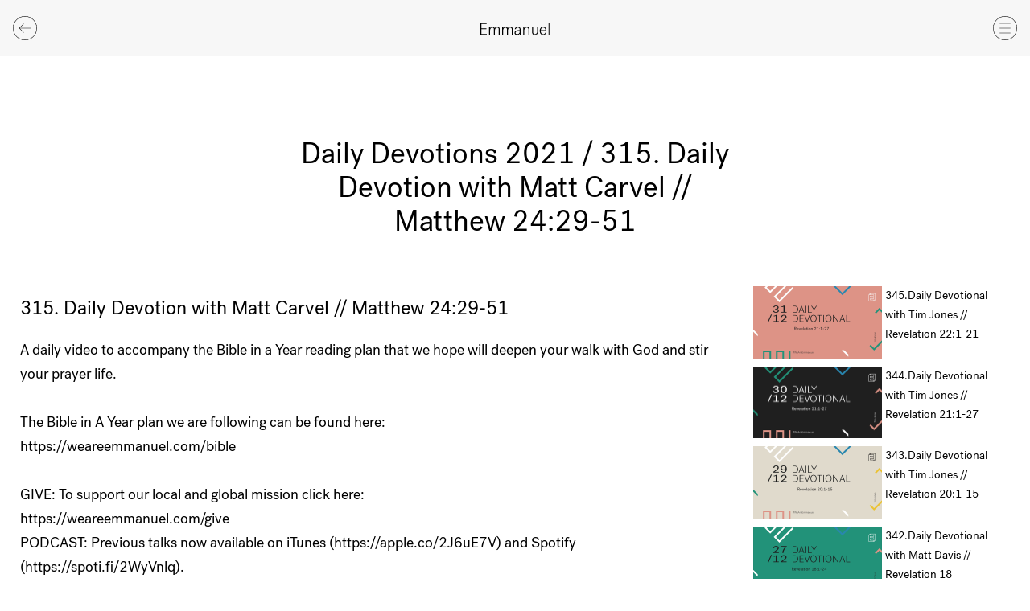

--- FILE ---
content_type: text/html; charset=UTF-8
request_url: https://www.weareemmanuel.com/media/daily-devotion-with-matt-carvel-matthew-2429-51
body_size: 30647
content:
    


<!doctype html>
<html class="no-js" lang="en-GB" itemscope="itemscope" itemtype="http://schema.org/WebPage">
	<head>
		<meta charset="utf-8">
		<meta
		http-equiv="x-ua-compatible" content="ie=edge">

								
	<title>Daily Devotion with Matt Carvel // Matthew 24:29-51 / We Are Emmanuel</title>
	<meta name="description" content="" />

	<meta property="fb:app_id" content="">
	<meta property="og:url" content="https://www.weareemmanuel.com/media/daily-devotion-with-matt-carvel-matthew-2429-51" />
	<meta property="og:type" content="website" />
	<meta property="og:title" content="Daily Devotion with Matt Carvel // Matthew 24:29-51 / We Are Emmanuel" />
	<meta property="og:image" content="https://www.weareemmanuel.com/assets/general/_1200x630_crop_center-center_none/E_Website_Background.jpg" />
	<meta property="og:image:width" content="1200" />
	<meta property="og:image:height" content="630" />
	<meta property="og:description" content="" />
	<meta property="og:site_name" content="Emmanuel" />
	<meta property="og:locale" content="en_GB" />
	<meta property="og:locale:alternate" content="en_GB" />
	
	<meta name="twitter:card" content="summary_large_image" />
	<meta name="twitter:site" content="" />
	<meta name="twitter:url" content="https://www.weareemmanuel.com/media/daily-devotion-with-matt-carvel-matthew-2429-51" />
	<meta name="twitter:title" content="Daily Devotion with Matt Carvel // Matthew 24:29-51 / We Are Emmanuel" />
	<meta name="twitter:description" content="" />
	<meta name="twitter:image" content="https://www.weareemmanuel.com/assets/general/_1200x600_crop_center-center_none/E_Website_Background.jpg" />

	
	<link rel="home" href="https://www.weareemmanuel.com/" />
	<link rel="canonical" href="https://www.weareemmanuel.com/media/daily-devotion-with-matt-carvel-matthew-2429-51">

		<meta name="viewport" content="width=device-width, initial-scale=1, minimum-scale=1">
		<meta name="apple-mobile-web-app-capable" content="yes">
		<meta
		name="mobile-web-app-capable" content="yes">

		<!-- <link rel="manifest" href="site.webmanifest"> -->

		<link rel="apple-touch-icon" sizes="180x180" href="https://www.weareemmanuel.com/assets/webkit/icons/apple-touch-icon.png">
		<link rel="icon" type="image/png" sizes="32x32" href="https://www.weareemmanuel.com/assets/webkit/icons/favicon-32x32.png">
		<link rel="icon" type="image/png" sizes="16x16" href="https://www.weareemmanuel.com/assets/webkit/icons/favicon-16x16.png">
		<link rel="manifest" href="https://www.weareemmanuel.com/assets/webkit/icons/manifest.json">
		<link rel="mask-icon" href="https://www.weareemmanuel.com/assets/webkit/icons/safari-pinned-tab.svg" color="#4990e2">
		<link rel="shortcut icon" href="https://www.weareemmanuel.com/assets/webkit/icons/favicon.ico">
		<meta name="msapplication-config" content="https://www.weareemmanuel.com/assets/webkit/icons/browserconfig.xml">
		<meta name="theme-color" content="#ffffff">

		<script>
			document.documentElement.classList.remove('no-js')
		</script>

				<link
		rel="stylesheet" href="https://www.weareemmanuel.com/dist/css/screen.css?v1.7">

				<script async="async" src="https://www.googletagmanager.com/gtag/js?id=UA-111438012-1"></script>
		<script>
			window.dataLayer = window.dataLayer || [];
function gtag() {
dataLayer.push(arguments);
}
gtag('js', new Date());

gtag('config', 'UA-111438012-1');
		</script>

				<script>
			!function (g, s, q, r, d) {
r = g[r] = g[r] || function () {
(r.q = r.q || []).push(arguments)
};
d = s.createElement(q);
q = s.getElementsByTagName(q)[0];
d.src = '//d1l6p2sc9645hc.cloudfront.net/tracker.js';
q.parentNode.insertBefore(d, q)
}(window, document, 'script', '_gs');

_gs('GSN-834946-F');
		</script>
	</head>
	<body
		class="media" data-basepath="https://www.weareemmanuel.com/" data-rootpath="/">
				<nav class="nav js-nav">
			<a href="#" title="Close Navigation Menu" class="nav__close js-nav-trigger">
				<svg class="fill-current" width="53" height="53" viewbox="0 0 53 53" fill="none"
    xmlns="http://www.w3.org/2000/svg">
    <path fill-rule="evenodd" clip-rule="evenodd" d="M26.5 1C12.439 1 1 12.439 1 26.5S12.439 52 26.5 52 52 40.561 52 26.5 40.561 1 26.5 1Zm0 52C11.888 53 0 41.112 0 26.5S11.888 0 26.5 0 53 11.888 53 26.5 41.112 53 26.5 53Z"/>
    <path fill-rule="evenodd" clip-rule="evenodd" d="M17.498 36.72a.502.502 0 0 1-.354-.853l18.72-18.72a.5.5 0 1 1 .707.708l-18.719 18.72a.502.502 0 0 1-.354.146Z"/>
    <path fill-rule="evenodd" clip-rule="evenodd" d="M35.86 36.36a.502.502 0 0 1-.354-.146l-18.72-18.72a.5.5 0 1 1 .708-.707l18.72 18.719a.502.502 0 0 1-.354.854Z"/>
</svg>
			</a>

			<ul class="nav__list nav__list--primary">
																													
																
					
					<li>
													<a href="https://www.weareemmanuel.com/" class="nav__link  " title="Emmanuel Church &ndash; Home">Home</a>
						
																	</li>
																													
																
					
					<li>
													<a href="https://www.weareemmanuel.com/services" class="nav__link  " title="Emmanuel Church &ndash; Services">Services</a>
						
																	</li>
																													
																
					
					<li>
													<a href="https://www.weareemmanuel.com/about-us" class="nav__link  " title="Emmanuel Church &ndash; About us">About us</a>
						
																	</li>
																													
																
					
					<li>
													<a href="https://www.weareemmanuel.com/locations" class="nav__link  " title="Emmanuel Church &ndash; Our Locations">Our Locations</a>
						
																	</li>
																													
																
					
					<li>
													<a href="https://www.weareemmanuel.com/alpha" class="nav__link  " title="Emmanuel Church &ndash; Alpha">Alpha</a>
						
																	</li>
																													
																
					
					<li>
													<a href="https://www.weareemmanuel.com/students" class="nav__link  " title="Emmanuel Church &ndash; Students">Students</a>
						
																	</li>
																													
																
					
					<li>
													<a href="https://www.weareemmanuel.com/smallgroups" class="nav__link  " title="Emmanuel Church &ndash; Smallgroups">Smallgroups</a>
						
																	</li>
																													
																
					
					<li>
													<a href="https://www.weareemmanuel.com/events" class="nav__link  " title="Emmanuel Church &ndash; What&#039;s coming up">What&#039;s coming up</a>
						
																	</li>
																													
																
					
					<li>
													<a href="https://www.weareemmanuel.com/care" class="nav__link  " title="Emmanuel Church &ndash; Care for our city">Care for our city</a>
						
																	</li>
																													
																
					
					<li>
													<a href="https://www.weareemmanuel.com/kids" class="nav__link  " title="Emmanuel Church &ndash; Kids">Kids</a>
						
																	</li>
																													
																
					
					<li>
													<a href="https://www.weareemmanuel.com/giving" class="nav__link  " title="Emmanuel Church &ndash; Give">Give</a>
						
																	</li>
																													
					
					
					<li>
													<a href="https://weareemmanuel.com/nextstep" class="nav__link  " title="Emmanuel Church &ndash; What&#039;s your Next Step?">What&#039;s your Next Step?</a>
						
																	</li>
																													
																
					
					<li>
													<a href="https://www.weareemmanuel.com/connect" class="nav__link  " title="Emmanuel Church &ndash; Contact">Contact</a>
						
																	</li>
				
								<li>
					<a href="#" class="nav__link js-search-trigger" title="Search the Emmanuel Church website">Search</a>
				</li>
			</ul>
		</nav>

		<div
			class="wrapper js-wrapper">
			<!--[if lte IE 9]> <p class="browserupgrade">You are using an <strong>outdated</strong> browser. Please <a href="https://browsehappy.com/?locale=en" target="_blank">upgrade your browser</a> to improve your experience and security.</p> <![endif]-->

			<noscript>
				<p class="browserupgrade">We use Javascript to power a number of areas of this website.<br>Please turn it on to get the best experience.</p>
			</noscript>

							<header class="header ">
					<a href="" title="Back" class="header__back js-back">
						<svg class="fill-current" width="53" height="53" viewbox="0 0 53 53" fill="none"
    xmlns="http://www.w3.org/2000/svg">
    <path fill-rule="evenodd" clip-rule="evenodd" d="M26.5 1C12.439 1 1 12.439 1 26.5S12.439 52 26.5 52 52 40.561 52 26.5 40.561 1 26.5 1Zm0 52C11.888 53 0 41.112 0 26.5S11.888 0 26.5 0 53 11.888 53 26.5 41.112 53 26.5 53Z"/>
    <path fill-rule="evenodd" clip-rule="evenodd" d="M23.32 36.36a.502.502 0 0 1-.355-.15l-9.65-9.771 9.652-9.652a.5.5 0 1 1 .708.707l-8.95 8.949 8.952 9.066a.5.5 0 0 1-.356.85"/>
    <path fill-rule="evenodd" clip-rule="evenodd" d="M40.02 27H15.06a.5.5 0 0 1 0-1h24.96a.5.5 0 0 1 0 1Z"/>
</svg>
					</a>

					<a href="https://www.weareemmanuel.com/" title="Emmanuel Homepage" class="header__logotype">
						<svg class="fill-current" width="86" height="16" viewbox="0 0 86 16" fill="none"
    xmlns="http://www.w3.org/2000/svg">
    <path fill-rule="evenodd" clip-rule="evenodd" d="M0 .616v14.63h8.033V14.18H1.258V8.224h6.207V7.158H1.258V1.681h6.613V.616H0Zm16.858 8.172c0-1.693-.913-2.528-2.09-2.53-1.46 0-2.697 1.38-2.697 3.346v5.643h-1.217V5.444h1.115v1.63c.426-1.003 1.542-1.88 3.043-1.88 1.298 0 2.353.626 2.82 1.86.628-1.046 1.602-1.86 3.184-1.86 1.744 0 3.063 1.128 3.063 3.344v6.71h-1.217v-6.46c0-1.693-.913-2.528-2.09-2.528-1.42 0-2.697 1.379-2.697 3.24v5.747h-1.217V8.788Zm16.209.001c0-1.693-.913-2.529-2.09-2.53-1.46 0-2.697 1.38-2.697 3.345v5.643h-1.217V5.445h1.115v1.63c.426-1.003 1.542-1.88 3.043-1.88 1.298 0 2.353.626 2.82 1.859.628-1.045 1.602-1.86 3.184-1.86 1.744 0 3.063 1.129 3.063 3.344v6.71h-1.217v-6.46c0-1.692-.913-2.528-2.09-2.528-1.42 0-2.697 1.38-2.697 3.24v5.748h-1.217V8.789ZM48.83 11.36v-.92c-3.043 0-5.173.67-5.173 2.28 0 1.085.792 1.775 1.988 1.776 1.704 0 3.185-1.15 3.185-3.136Zm0 2.445c-.508.837-1.745 1.693-3.408 1.693-1.846 0-3.002-1.024-3.002-2.717 0-2.508 2.941-3.323 6.41-3.323v-.752c0-1.421-.73-2.488-2.394-2.488-1.562 0-2.312.899-2.414 2.132l-1.237-.188c.243-1.965 1.846-2.968 3.692-2.968 2.251 0 3.549 1.38 3.549 3.386v5.184c0 .648.102 1.129.223 1.484h-1.196c-.122-.25-.244-.815-.223-1.443Zm4.504-8.36h1.116v1.63c.466-.982 1.663-1.88 3.286-1.88 1.846 0 3.225 1.128 3.225 3.344v6.71h-1.217v-6.46c0-1.693-.974-2.528-2.252-2.528-1.582 0-2.94 1.316-2.94 3.218v5.77h-1.218V5.445Zm18.46 9.804h-1.116v-1.63c-.446 1.003-1.643 1.88-3.245 1.88-1.825 0-3.185-1.128-3.185-3.344v-6.71h1.217v6.46c0 1.693.954 2.528 2.21 2.528 1.563 0 2.902-1.274 2.902-3.176V5.446h1.217v9.803Z"/>
    <path fill-rule="evenodd" clip-rule="evenodd" d="M74.999 9.459h5.862c-.1-2.007-1.237-3.26-2.9-3.26-1.663 0-2.78 1.379-2.962 3.26Zm6.856 3.49c-.69 1.527-1.886 2.55-3.772 2.55-2.82 0-4.381-2.257-4.381-5.183 0-2.843 1.54-5.12 4.32-5.12 2.8 0 4.097 2.34 4.097 4.744v.523h-7.2c.1 2.194 1.034 4.034 3.164 4.034 1.5 0 2.17-.774 2.738-2.007l1.034.46v-.001ZM84.656.618h1.217V15.25l-1.217-.001V.618Z"/>
</svg>
					</a>

					<a href="" title="Navigation Menu" class="header__burger js-nav-trigger">
						<svg class="fill-current" width="53" height="53" viewbox="0 0 53 53" fill="none"
    xmlns="http://www.w3.org/2000/svg">
    <path fill-rule="evenodd" clip-rule="evenodd" d="M26.5 1C12.439 1 1 12.439 1 26.5S12.439 52 26.5 52 52 40.561 52 26.5 40.561 1 26.5 1Zm0 52C11.888 53 0 41.112 0 26.5S11.888 0 26.5 0 53 11.888 53 26.5 41.112 53 26.5 53Z"/>
    <path fill-rule="evenodd" clip-rule="evenodd" d="M38.056 16.407H14.945a.5.5 0 1 1 0-1h23.11a.5.5 0 0 1 0 1M38.056 27H14.945a.5.5 0 1 1 0-1h23.11a.5.5 0 0 1 0 1m.001 10.593H14.945a.5.5 0 1 1 0-1h23.11a.5.5 0 0 1 0 1" />
</svg>
					</a>
				</header>
			
			<div class="container ">     
    
    
        




                                                                                                                                                                                                                                                                                                                                                                                                                                                                                                                                                                                                                                                                                                                                                                                                                                                                                                                                                                                                                                                                                                                                                                                                                                                                                                                                                                                                                                                
<article class="article article--talk">
    <header class="article__header">
        <h1 class="article__title article__title--centred">
            Daily Devotions 2021 / 315. Daily Devotion with Matt Carvel // Matthew 24:29-51
        </h1>
    </header>

    <section class="talk-wrapper">
        <div class="talk">
                            <div class="js-inline-video" data-videoid="a_1N1JAMGsA"></div>
            
            <div class="talk__copy">
                
                <h3 class="talk__title">315. Daily Devotion with Matt Carvel // Matthew 24:29-51</h3>

                                    <div class="talk__description">
                        A daily video to accompany the Bible in a Year reading plan that we hope will deepen your walk with God and stir your prayer life.<br />
<br />
The Bible in A Year plan we are following can be found here:<br />
https://weareemmanuel.com/bible<br />
<br />
GIVE: To support our local and global mission click here: <br />
https://weareemmanuel.com/give<br />
PODCAST: Previous talks now available on iTunes (https://apple.co/2J6uE7V) and Spotify (https://spoti.fi/2WyVnlq). <br />
ACCEPTED JESUS? We&#039;d love to hear from you: <br />
https://weareemmanuel.com/nextstep<br />
<br />
For more information and resources visit:<br />
www.weareemmanuel.com<br />
<br />
Follow Emmanuel on these platforms:<br />
Instagram: @WeAreEmmanuel<br />
Twitter: @WeAreEmmanuel<br />
Facebook: /WeAreEmmanuelChurch
                    </div>
                            </div>

            <ul class="talk__downloads">
                
                            </ul>
        </div>

                <div class="talk__playlist-episodes">
            <h2>More Episodes</h2>

            <ul class="episodes">
                                    <li class="episode-item js-episode-item">
                        <div class="episode-item__image-container">
                                                                                            <img src="https://i.ytimg.com/vi/H8RBZWyPYXw/maxresdefault.jpg" alt="Daily Devotional with Tim Jones // Revelation 22:1-21 Cover Image" class="episode-item__image" data-object-fit="data-object-fit">
                            
                            <div class="episode-item__image-copy  ">
                                <div class="episode-item__image-copy-wrapper">
                                    <a href="https://www.weareemmanuel.com/media/daily-devotional-with-tim-jones-revelation-221-21" title="Watch this episode">
                                                                                    <p class="episode-item__play">Play</p>
                                                                            </a>
                                </div>
                            </div>
                        </div>

                        <div class="episode-item__copy">
                                                            
                                <h3 class="episode-item__title">345.Daily Devotional with Tim Jones // Revelation 22:1-21</h3>
                            
                            <div class="episode-item__description">
                                                                                                            A daily video to accompany the Bible in a Year reading plan that we hope will deepen your walk with God and stir your prayer life.<br />
<br />
The Bible in A Year plan we are following can be found...
                                                                                                    
                                <p><a href="https://www.weareemmanuel.com/media/daily-devotional-with-tim-jones-revelation-221-21" title="Watch this episode">Show episode</a> &nbsp; 05:41</p>
                            </div>
                        </div>
                    </li>
                                    <li class="episode-item js-episode-item">
                        <div class="episode-item__image-container">
                                                                                            <img src="https://i.ytimg.com/vi/GYjTvmJdUHA/maxresdefault.jpg" alt="Daily Devotional with Tim Jones // Revelation 21:1-27 Cover Image" class="episode-item__image" data-object-fit="data-object-fit">
                            
                            <div class="episode-item__image-copy  ">
                                <div class="episode-item__image-copy-wrapper">
                                    <a href="https://www.weareemmanuel.com/media/daily-devotional-with-tim-jones-revelation-211-27" title="Watch this episode">
                                                                                    <p class="episode-item__play">Play</p>
                                                                            </a>
                                </div>
                            </div>
                        </div>

                        <div class="episode-item__copy">
                                                            
                                <h3 class="episode-item__title">344.Daily Devotional with Tim Jones // Revelation 21:1-27</h3>
                            
                            <div class="episode-item__description">
                                                                                                            A daily video to accompany the Bible in a Year reading plan that we hope will deepen your walk with God and stir your prayer life.<br />
<br />
The Bible in A Year plan we are following can be found...
                                                                                                    
                                <p><a href="https://www.weareemmanuel.com/media/daily-devotional-with-tim-jones-revelation-211-27" title="Watch this episode">Show episode</a> &nbsp; 08:55</p>
                            </div>
                        </div>
                    </li>
                                    <li class="episode-item js-episode-item">
                        <div class="episode-item__image-container">
                                                                                            <img src="https://i.ytimg.com/vi/JSblQlagPCc/maxresdefault.jpg" alt="Daily Devotional with Tim Jones // Revelation 20:1-15 Cover Image" class="episode-item__image" data-object-fit="data-object-fit">
                            
                            <div class="episode-item__image-copy  ">
                                <div class="episode-item__image-copy-wrapper">
                                    <a href="https://www.weareemmanuel.com/media/daily-devotional-with-tim-jones-revelation-201-15" title="Watch this episode">
                                                                                    <p class="episode-item__play">Play</p>
                                                                            </a>
                                </div>
                            </div>
                        </div>

                        <div class="episode-item__copy">
                                                            
                                <h3 class="episode-item__title">343.Daily Devotional with Tim Jones // Revelation 20:1-15</h3>
                            
                            <div class="episode-item__description">
                                                                                                            A daily video to accompany the Bible in a Year reading plan that we hope will deepen your walk with God and stir your prayer life.<br />
<br />
The Bible in A Year plan we are following can be found...
                                                                                                    
                                <p><a href="https://www.weareemmanuel.com/media/daily-devotional-with-tim-jones-revelation-201-15" title="Watch this episode">Show episode</a> &nbsp; 07:03</p>
                            </div>
                        </div>
                    </li>
                                    <li class="episode-item js-episode-item">
                        <div class="episode-item__image-container">
                                                                                            <img src="https://i.ytimg.com/vi/VbhTAk_4izU/maxresdefault.jpg" alt="Daily Devotional with Matt Davis // Revelation 18 Cover Image" class="episode-item__image" data-object-fit="data-object-fit">
                            
                            <div class="episode-item__image-copy  ">
                                <div class="episode-item__image-copy-wrapper">
                                    <a href="https://www.weareemmanuel.com/media/daily-devotional-with-matt-davis-revelation-18" title="Watch this episode">
                                                                                    <p class="episode-item__play">Play</p>
                                                                            </a>
                                </div>
                            </div>
                        </div>

                        <div class="episode-item__copy">
                                                            
                                <h3 class="episode-item__title">342.Daily Devotional with Matt Davis // Revelation 18</h3>
                            
                            <div class="episode-item__description">
                                                                                                            A daily video to accompany the Bible in a Year reading plan that we hope will deepen your walk with God and stir your prayer life.<br />
<br />
The Bible in A Year plan we are following can be found...
                                                                                                    
                                <p><a href="https://www.weareemmanuel.com/media/daily-devotional-with-matt-davis-revelation-18" title="Watch this episode">Show episode</a> &nbsp; 05:53</p>
                            </div>
                        </div>
                    </li>
                                    <li class="episode-item js-episode-item">
                        <div class="episode-item__image-container">
                                                                                            <img src="https://i.ytimg.com/vi/pdzpLIheQwo/maxresdefault.jpg" alt="Daily Devotional with Steve Walford // Revelation 16:1-21 Cover Image" class="episode-item__image" data-object-fit="data-object-fit">
                            
                            <div class="episode-item__image-copy  ">
                                <div class="episode-item__image-copy-wrapper">
                                    <a href="https://www.weareemmanuel.com/media/daily-devotional-with-steve-walford-revelation-161-21" title="Watch this episode">
                                                                                    <p class="episode-item__play">Play</p>
                                                                            </a>
                                </div>
                            </div>
                        </div>

                        <div class="episode-item__copy">
                                                            
                                <h3 class="episode-item__title">341.Daily Devotional with Steve Walford // Revelation 16:1-21</h3>
                            
                            <div class="episode-item__description">
                                                                                                            A daily video to accompany the Bible in a Year reading plan that we hope will deepen your walk with God and stir your prayer life.<br />
<br />
The Bible in A Year plan we are following can be found...
                                                                                                    
                                <p><a href="https://www.weareemmanuel.com/media/daily-devotional-with-steve-walford-revelation-161-21" title="Watch this episode">Show episode</a> &nbsp; 05:48</p>
                            </div>
                        </div>
                    </li>
                                    <li class="episode-item js-episode-item">
                        <div class="episode-item__image-container">
                                                                                            <img src="https://i.ytimg.com/vi/j-FxdM0Bprg/maxresdefault.jpg" alt="Daily Devotional with Steve Walford // Revelation 15:1-8 Cover Image" class="episode-item__image" data-object-fit="data-object-fit">
                            
                            <div class="episode-item__image-copy  ">
                                <div class="episode-item__image-copy-wrapper">
                                    <a href="https://www.weareemmanuel.com/media/daily-devotional-with-steve-walford-revelation-151-8" title="Watch this episode">
                                                                                    <p class="episode-item__play">Play</p>
                                                                            </a>
                                </div>
                            </div>
                        </div>

                        <div class="episode-item__copy">
                                                            
                                <h3 class="episode-item__title">340.Daily Devotional with Steve Walford // Revelation 15:1-8</h3>
                            
                            <div class="episode-item__description">
                                                                                                            A daily video to accompany the Bible in a Year reading plan that we hope will deepen your walk with God and stir your prayer life.<br />
<br />
The Bible in A Year plan we are following can be found...
                                                                                                    
                                <p><a href="https://www.weareemmanuel.com/media/daily-devotional-with-steve-walford-revelation-151-8" title="Watch this episode">Show episode</a> &nbsp; 05:44</p>
                            </div>
                        </div>
                    </li>
                                    <li class="episode-item js-episode-item">
                        <div class="episode-item__image-container">
                                                                                            <img src="https://i.ytimg.com/vi/DCzORD4E-lU/maxresdefault.jpg" alt="Daily Devotional with Steve Walford // Revelation 14:1-20 Cover Image" class="episode-item__image" data-object-fit="data-object-fit">
                            
                            <div class="episode-item__image-copy  ">
                                <div class="episode-item__image-copy-wrapper">
                                    <a href="https://www.weareemmanuel.com/media/daily-devotional-with-steve-walford-revelation-141-20" title="Watch this episode">
                                                                                    <p class="episode-item__play">Play</p>
                                                                            </a>
                                </div>
                            </div>
                        </div>

                        <div class="episode-item__copy">
                                                            
                                <h3 class="episode-item__title">339.Daily Devotional with Steve Walford // Revelation 14:1-20</h3>
                            
                            <div class="episode-item__description">
                                                                                                            A daily video to accompany the Bible in a Year reading plan that we hope will deepen your walk with God and stir your prayer life.<br />
<br />
The Bible in A Year plan we are following can be found...
                                                                                                    
                                <p><a href="https://www.weareemmanuel.com/media/daily-devotional-with-steve-walford-revelation-141-20" title="Watch this episode">Show episode</a> &nbsp; 05:43</p>
                            </div>
                        </div>
                    </li>
                                    <li class="episode-item js-episode-item">
                        <div class="episode-item__image-container">
                                                                                            <img src="https://i.ytimg.com/vi/lIOlzSHac8A/maxresdefault.jpg" alt="Daily Devotional with Joel Nicholas // Revelation 13:1-18 Cover Image" class="episode-item__image" data-object-fit="data-object-fit">
                            
                            <div class="episode-item__image-copy  ">
                                <div class="episode-item__image-copy-wrapper">
                                    <a href="https://www.weareemmanuel.com/media/daily-devotional-with-joel-nicholas-revelation-131-18" title="Watch this episode">
                                                                                    <p class="episode-item__play">Play</p>
                                                                            </a>
                                </div>
                            </div>
                        </div>

                        <div class="episode-item__copy">
                                                            
                                <h3 class="episode-item__title">338.Daily Devotional with Joel Nicholas // Revelation 13:1-18</h3>
                            
                            <div class="episode-item__description">
                                                                                                            A daily video to accompany the Bible in a Year reading plan that we hope will deepen your walk with God and stir your prayer life.<br />
<br />
The Bible in A Year plan we are following can be found...
                                                                                                    
                                <p><a href="https://www.weareemmanuel.com/media/daily-devotional-with-joel-nicholas-revelation-131-18" title="Watch this episode">Show episode</a> &nbsp; 08:25</p>
                            </div>
                        </div>
                    </li>
                                    <li class="episode-item js-episode-item">
                        <div class="episode-item__image-container">
                                                                                            <img src="https://i.ytimg.com/vi/3dthcoJGzqk/maxresdefault.jpg" alt="Daily Devotional with Joel Nicholas // Revelation 12:1-17 Cover Image" class="episode-item__image" data-object-fit="data-object-fit">
                            
                            <div class="episode-item__image-copy  ">
                                <div class="episode-item__image-copy-wrapper">
                                    <a href="https://www.weareemmanuel.com/media/daily-devotional-with-joel-nicholas-revelation-121-17" title="Watch this episode">
                                                                                    <p class="episode-item__play">Play</p>
                                                                            </a>
                                </div>
                            </div>
                        </div>

                        <div class="episode-item__copy">
                                                            
                                <h3 class="episode-item__title">337.Daily Devotional with Joel Nicholas // Revelation 12:1-17</h3>
                            
                            <div class="episode-item__description">
                                                                                                            A daily video to accompany the Bible in a Year reading plan that we hope will deepen your walk with God and stir your prayer life.<br />
<br />
The Bible in A Year plan we are following can be found...
                                                                                                    
                                <p><a href="https://www.weareemmanuel.com/media/daily-devotional-with-joel-nicholas-revelation-121-17" title="Watch this episode">Show episode</a> &nbsp; 06:31</p>
                            </div>
                        </div>
                    </li>
                                    <li class="episode-item js-episode-item">
                        <div class="episode-item__image-container">
                                                                                            <img src="https://i.ytimg.com/vi/07kIgqEZDjo/maxresdefault.jpg" alt="Daily Devotional with Joel Nicholas // Revelation 11:1-19 Cover Image" class="episode-item__image" data-object-fit="data-object-fit">
                            
                            <div class="episode-item__image-copy  ">
                                <div class="episode-item__image-copy-wrapper">
                                    <a href="https://www.weareemmanuel.com/media/daily-devotional-with-joel-nicholas-revelation-111-19" title="Watch this episode">
                                                                                    <p class="episode-item__play">Play</p>
                                                                            </a>
                                </div>
                            </div>
                        </div>

                        <div class="episode-item__copy">
                                                            
                                <h3 class="episode-item__title">336.Daily Devotional with Joel Nicholas // Revelation 11:1-19</h3>
                            
                            <div class="episode-item__description">
                                                                                                            A daily video to accompany the Bible in a Year reading plan that we hope will deepen your walk with God and stir your prayer life.<br />
<br />
The Bible in A Year plan we are following can be found...
                                                                                                    
                                <p><a href="https://www.weareemmanuel.com/media/daily-devotional-with-joel-nicholas-revelation-111-19" title="Watch this episode">Show episode</a> &nbsp; 06:29</p>
                            </div>
                        </div>
                    </li>
                                    <li class="episode-item js-episode-item">
                        <div class="episode-item__image-container">
                                                                                            <img src="https://i.ytimg.com/vi/-0XopIMnj8M/maxresdefault.jpg" alt="Daily Devotional with Matt Carvel // Revelation 10:1-11 Cover Image" class="episode-item__image" data-object-fit="data-object-fit">
                            
                            <div class="episode-item__image-copy  ">
                                <div class="episode-item__image-copy-wrapper">
                                    <a href="https://www.weareemmanuel.com/media/daily-devotional-with-matt-carvel-revelation-101-11" title="Watch this episode">
                                                                                    <p class="episode-item__play">Play</p>
                                                                            </a>
                                </div>
                            </div>
                        </div>

                        <div class="episode-item__copy">
                                                            
                                <h3 class="episode-item__title">335.Daily Devotional with Matt Carvel // Revelation 10:1-11</h3>
                            
                            <div class="episode-item__description">
                                                                                                            A daily video to accompany the Bible in a Year reading plan that we hope will deepen your walk with God and stir your prayer life.<br />
<br />
The Bible in A Year plan we are following can be found...
                                                                                                    
                                <p><a href="https://www.weareemmanuel.com/media/daily-devotional-with-matt-carvel-revelation-101-11" title="Watch this episode">Show episode</a> &nbsp; 06:00</p>
                            </div>
                        </div>
                    </li>
                                    <li class="episode-item js-episode-item">
                        <div class="episode-item__image-container">
                                                                                            <img src="https://i.ytimg.com/vi/j1A4FJPsnL8/maxresdefault.jpg" alt="Daily Devotional with Matt Carvel // Revelation 9:1-21 Cover Image" class="episode-item__image" data-object-fit="data-object-fit">
                            
                            <div class="episode-item__image-copy  ">
                                <div class="episode-item__image-copy-wrapper">
                                    <a href="https://www.weareemmanuel.com/media/daily-devotional-with-matt-carvel-revelation-91-21" title="Watch this episode">
                                                                                    <p class="episode-item__play">Play</p>
                                                                            </a>
                                </div>
                            </div>
                        </div>

                        <div class="episode-item__copy">
                                                            
                                <h3 class="episode-item__title">334.Daily Devotional with Matt Carvel // Revelation 9:1-21</h3>
                            
                            <div class="episode-item__description">
                                                                                                            A daily video to accompany the Bible in a Year reading plan that we hope will deepen your walk with God and stir your prayer life.<br />
<br />
The Bible in A Year plan we are following can be found...
                                                                                                    
                                <p><a href="https://www.weareemmanuel.com/media/daily-devotional-with-matt-carvel-revelation-91-21" title="Watch this episode">Show episode</a> &nbsp; 06:35</p>
                            </div>
                        </div>
                    </li>
                                    <li class="episode-item js-episode-item">
                        <div class="episode-item__image-container">
                                                                                            <img src="https://i.ytimg.com/vi/J5jA7UcHukE/maxresdefault.jpg" alt="Daily Devotional with Matt Carvel // Revelation 8:1-13 Cover Image" class="episode-item__image" data-object-fit="data-object-fit">
                            
                            <div class="episode-item__image-copy  ">
                                <div class="episode-item__image-copy-wrapper">
                                    <a href="https://www.weareemmanuel.com/media/daily-devotional-with-matt-carvel-revelation-81-13" title="Watch this episode">
                                                                                    <p class="episode-item__play">Play</p>
                                                                            </a>
                                </div>
                            </div>
                        </div>

                        <div class="episode-item__copy">
                                                            
                                <h3 class="episode-item__title">333.Daily Devotional with Matt Carvel // Revelation 8:1-13</h3>
                            
                            <div class="episode-item__description">
                                                                                                            A daily video to accompany the Bible in a Year reading plan that we hope will deepen your walk with God and stir your prayer life.<br />
<br />
The Bible in A Year plan we are following can be found...
                                                                                                    
                                <p><a href="https://www.weareemmanuel.com/media/daily-devotional-with-matt-carvel-revelation-81-13" title="Watch this episode">Show episode</a> &nbsp; 04:29</p>
                            </div>
                        </div>
                    </li>
                                    <li class="episode-item js-episode-item">
                        <div class="episode-item__image-container">
                                                                                            <img src="https://i.ytimg.com/vi/dbwSpPUHMkY/maxresdefault.jpg" alt="Daily Devotional with Kate Ball // Revelation 7:1-17 Cover Image" class="episode-item__image" data-object-fit="data-object-fit">
                            
                            <div class="episode-item__image-copy  ">
                                <div class="episode-item__image-copy-wrapper">
                                    <a href="https://www.weareemmanuel.com/media/daily-devotional-with-kate-ball-revelation-71-17" title="Watch this episode">
                                                                                    <p class="episode-item__play">Play</p>
                                                                            </a>
                                </div>
                            </div>
                        </div>

                        <div class="episode-item__copy">
                                                            
                                <h3 class="episode-item__title">332.Daily Devotional with Kate Ball // Revelation 7:1-17</h3>
                            
                            <div class="episode-item__description">
                                                                                                            A daily video to accompany the Bible in a Year reading plan that we hope will deepen your walk with God and stir your prayer life.<br />
<br />
The Bible in A Year plan we are following can be found...
                                                                                                    
                                <p><a href="https://www.weareemmanuel.com/media/daily-devotional-with-kate-ball-revelation-71-17" title="Watch this episode">Show episode</a> &nbsp; 03:36</p>
                            </div>
                        </div>
                    </li>
                                    <li class="episode-item js-episode-item">
                        <div class="episode-item__image-container">
                                                                                            <img src="https://i.ytimg.com/vi/TqacTWyr8hk/maxresdefault.jpg" alt="Daily Devotional with Kate Ball // Revelation 6:1-17 Cover Image" class="episode-item__image" data-object-fit="data-object-fit">
                            
                            <div class="episode-item__image-copy  ">
                                <div class="episode-item__image-copy-wrapper">
                                    <a href="https://www.weareemmanuel.com/media/daily-devotional-with-kate-ball-revelation-61-17" title="Watch this episode">
                                                                                    <p class="episode-item__play">Play</p>
                                                                            </a>
                                </div>
                            </div>
                        </div>

                        <div class="episode-item__copy">
                                                            
                                <h3 class="episode-item__title">331.Daily Devotional with Kate Ball // Revelation 6:1-17</h3>
                            
                            <div class="episode-item__description">
                                                                                                            A daily video to accompany the Bible in a Year reading plan that we hope will deepen your walk with God and stir your prayer life.<br />
<br />
The Bible in A Year plan we are following can be found...
                                                                                                    
                                <p><a href="https://www.weareemmanuel.com/media/daily-devotional-with-kate-ball-revelation-61-17" title="Watch this episode">Show episode</a> &nbsp; 04:19</p>
                            </div>
                        </div>
                    </li>
                                    <li class="episode-item js-episode-item">
                        <div class="episode-item__image-container">
                                                                                            <img src="https://i.ytimg.com/vi/b6JLDP8jtX0/maxresdefault.jpg" alt="Daily Devotional with Kate Ball // Revelation 5:1-14 Cover Image" class="episode-item__image" data-object-fit="data-object-fit">
                            
                            <div class="episode-item__image-copy  ">
                                <div class="episode-item__image-copy-wrapper">
                                    <a href="https://www.weareemmanuel.com/media/daily-devotional-with-kate-ball-revelation-51-14" title="Watch this episode">
                                                                                    <p class="episode-item__play">Play</p>
                                                                            </a>
                                </div>
                            </div>
                        </div>

                        <div class="episode-item__copy">
                                                            
                                <h3 class="episode-item__title">330.Daily Devotional with Kate Ball // Revelation 5:1-14</h3>
                            
                            <div class="episode-item__description">
                                                                                                            A daily video to accompany the Bible in a Year reading plan that we hope will deepen your walk with God and stir your prayer life.<br />
<br />
The Bible in A Year plan we are following can be found...
                                                                                                    
                                <p><a href="https://www.weareemmanuel.com/media/daily-devotional-with-kate-ball-revelation-51-14" title="Watch this episode">Show episode</a> &nbsp; 06:43</p>
                            </div>
                        </div>
                    </li>
                                    <li class="episode-item js-episode-item">
                        <div class="episode-item__image-container">
                                                                                            <img src="https://i.ytimg.com/vi/ifju4rXZryw/maxresdefault.jpg" alt="Daily Devotional with Yohaan Philip // Revelation 4:1-11 Cover Image" class="episode-item__image" data-object-fit="data-object-fit">
                            
                            <div class="episode-item__image-copy  ">
                                <div class="episode-item__image-copy-wrapper">
                                    <a href="https://www.weareemmanuel.com/media/daily-devotional-with-yohaan-philip-revelation-41-11" title="Watch this episode">
                                                                                    <p class="episode-item__play">Play</p>
                                                                            </a>
                                </div>
                            </div>
                        </div>

                        <div class="episode-item__copy">
                                                            
                                <h3 class="episode-item__title">329.Daily Devotional with Yohaan Philip // Revelation 4:1-11</h3>
                            
                            <div class="episode-item__description">
                                                                                                            A daily video to accompany the Bible in a Year reading plan that we hope will deepen your walk with God and stir your prayer life.<br />
<br />
The Bible in A Year plan we are following can be found...
                                                                                                    
                                <p><a href="https://www.weareemmanuel.com/media/daily-devotional-with-yohaan-philip-revelation-41-11" title="Watch this episode">Show episode</a> &nbsp; 05:37</p>
                            </div>
                        </div>
                    </li>
                                    <li class="episode-item js-episode-item">
                        <div class="episode-item__image-container">
                                                                                            <img src="https://i.ytimg.com/vi/BVMTlzBjrpA/maxresdefault.jpg" alt="Daily Devotional with Yohaan Philip // Revelation 3:7-22 Cover Image" class="episode-item__image" data-object-fit="data-object-fit">
                            
                            <div class="episode-item__image-copy  ">
                                <div class="episode-item__image-copy-wrapper">
                                    <a href="https://www.weareemmanuel.com/media/daily-devotional-with-yohaan-philip-revelation-37-22" title="Watch this episode">
                                                                                    <p class="episode-item__play">Play</p>
                                                                            </a>
                                </div>
                            </div>
                        </div>

                        <div class="episode-item__copy">
                                                            
                                <h3 class="episode-item__title">328.Daily Devotional with Yohaan Philip // Revelation 3:7-22</h3>
                            
                            <div class="episode-item__description">
                                                                                                            A daily video to accompany the Bible in a Year reading plan that we hope will deepen your walk with God and stir your prayer life.<br />
<br />
The Bible in A Year plan we are following can be found...
                                                                                                    
                                <p><a href="https://www.weareemmanuel.com/media/daily-devotional-with-yohaan-philip-revelation-37-22" title="Watch this episode">Show episode</a> &nbsp; 06:24</p>
                            </div>
                        </div>
                    </li>
                                    <li class="episode-item js-episode-item">
                        <div class="episode-item__image-container">
                                                                                            <img src="https://i.ytimg.com/vi/yrnqSrX_c6o/maxresdefault.jpg" alt="Daily Devotional with Yohaan Philip // Revelation 2:18-3:6 Cover Image" class="episode-item__image" data-object-fit="data-object-fit">
                            
                            <div class="episode-item__image-copy  ">
                                <div class="episode-item__image-copy-wrapper">
                                    <a href="https://www.weareemmanuel.com/media/daily-devotional-with-yohaan-philip-revelation-218-36" title="Watch this episode">
                                                                                    <p class="episode-item__play">Play</p>
                                                                            </a>
                                </div>
                            </div>
                        </div>

                        <div class="episode-item__copy">
                                                            
                                <h3 class="episode-item__title">327.Daily Devotional with Yohaan Philip // Revelation 2:18-3:6</h3>
                            
                            <div class="episode-item__description">
                                                                                                            A daily video to accompany the Bible in a Year reading plan that we hope will deepen your walk with God and stir your prayer life.<br />
<br />
The Bible in A Year plan we are following can be found...
                                                                                                    
                                <p><a href="https://www.weareemmanuel.com/media/daily-devotional-with-yohaan-philip-revelation-218-36" title="Watch this episode">Show episode</a> &nbsp; 05:47</p>
                            </div>
                        </div>
                    </li>
                                    <li class="episode-item js-episode-item">
                        <div class="episode-item__image-container">
                                                                                            <img src="https://i.ytimg.com/vi/h7pY4SPxMZE/maxresdefault.jpg" alt="Daily Devotional with Steve Horne // 3 John 1:1-14 Cover Image" class="episode-item__image" data-object-fit="data-object-fit">
                            
                            <div class="episode-item__image-copy  ">
                                <div class="episode-item__image-copy-wrapper">
                                    <a href="https://www.weareemmanuel.com/media/daily-devotional-with-steve-horne-3-john-11-14" title="Watch this episode">
                                                                                    <p class="episode-item__play">Play</p>
                                                                            </a>
                                </div>
                            </div>
                        </div>

                        <div class="episode-item__copy">
                                                            
                                <h3 class="episode-item__title">326.Daily Devotional with Steve Horne // 3 John 1:1-14</h3>
                            
                            <div class="episode-item__description">
                                                                                                            A daily video to accompany the Bible in a Year reading plan that we hope will deepen your walk with God and stir your prayer life.<br />
<br />
The Bible in A Year plan we are following can be found...
                                                                                                    
                                <p><a href="https://www.weareemmanuel.com/media/daily-devotional-with-steve-horne-3-john-11-14" title="Watch this episode">Show episode</a> &nbsp; 06:32</p>
                            </div>
                        </div>
                    </li>
                                    <li class="episode-item js-episode-item">
                        <div class="episode-item__image-container">
                                                                                            <img src="https://i.ytimg.com/vi/1e-HtsXp1jg/maxresdefault.jpg" alt="Daily Devotional with Steve Horne // 2 John 1:1-13 Cover Image" class="episode-item__image" data-object-fit="data-object-fit">
                            
                            <div class="episode-item__image-copy  ">
                                <div class="episode-item__image-copy-wrapper">
                                    <a href="https://www.weareemmanuel.com/media/daily-devotional-with-steve-horne-2-john-11-13" title="Watch this episode">
                                                                                    <p class="episode-item__play">Play</p>
                                                                            </a>
                                </div>
                            </div>
                        </div>

                        <div class="episode-item__copy">
                                                            
                                <h3 class="episode-item__title">325.Daily Devotional with Steve Horne // 2 John 1:1-13</h3>
                            
                            <div class="episode-item__description">
                                                                                                            A daily video to accompany the Bible in a Year reading plan that we hope will deepen your walk with God and stir your prayer life.<br />
<br />
The Bible in A Year plan we are following can be found...
                                                                                                    
                                <p><a href="https://www.weareemmanuel.com/media/daily-devotional-with-steve-horne-2-john-11-13" title="Watch this episode">Show episode</a> &nbsp; 07:15</p>
                            </div>
                        </div>
                    </li>
                                    <li class="episode-item js-episode-item">
                        <div class="episode-item__image-container">
                                                                                            <img src="https://i.ytimg.com/vi/v5JtUhm1ftI/maxresdefault.jpg" alt="Daily Devotional with Steve Horne // 1 John 5:1-21 Cover Image" class="episode-item__image" data-object-fit="data-object-fit">
                            
                            <div class="episode-item__image-copy  ">
                                <div class="episode-item__image-copy-wrapper">
                                    <a href="https://www.weareemmanuel.com/media/daily-devotional-with-steve-horne-1-john-51-21" title="Watch this episode">
                                                                                    <p class="episode-item__play">Play</p>
                                                                            </a>
                                </div>
                            </div>
                        </div>

                        <div class="episode-item__copy">
                                                            
                                <h3 class="episode-item__title">324.Daily Devotional with Steve Horne // 1 John 5:1-21</h3>
                            
                            <div class="episode-item__description">
                                                                                                            A daily video to accompany the Bible in a Year reading plan that we hope will deepen your walk with God and stir your prayer life.<br />
<br />
The Bible in A Year plan we are following can be found...
                                                                                                    
                                <p><a href="https://www.weareemmanuel.com/media/daily-devotional-with-steve-horne-1-john-51-21" title="Watch this episode">Show episode</a> &nbsp; 09:41</p>
                            </div>
                        </div>
                    </li>
                                    <li class="episode-item js-episode-item">
                        <div class="episode-item__image-container">
                                                                                            <img src="https://i.ytimg.com/vi/lksWYr8NCEQ/maxresdefault.jpg" alt="Daily Devotional with Stephen Dawson // 1 John 4:1-21 Cover Image" class="episode-item__image" data-object-fit="data-object-fit">
                            
                            <div class="episode-item__image-copy  ">
                                <div class="episode-item__image-copy-wrapper">
                                    <a href="https://www.weareemmanuel.com/media/daily-devotional-with-stephen-dawson-1-john-41-21" title="Watch this episode">
                                                                                    <p class="episode-item__play">Play</p>
                                                                            </a>
                                </div>
                            </div>
                        </div>

                        <div class="episode-item__copy">
                                                            
                                <h3 class="episode-item__title">323.Daily Devotional with Stephen Dawson // 1 John 4:1-21</h3>
                            
                            <div class="episode-item__description">
                                                                                                            A daily video to accompany the Bible in a Year reading plan that we hope will deepen your walk with God and stir your prayer life.<br />
<br />
The Bible in A Year plan we are following can be found...
                                                                                                    
                                <p><a href="https://www.weareemmanuel.com/media/daily-devotional-with-stephen-dawson-1-john-41-21" title="Watch this episode">Show episode</a> &nbsp; 04:00</p>
                            </div>
                        </div>
                    </li>
                                    <li class="episode-item js-episode-item">
                        <div class="episode-item__image-container">
                                                                                            <img src="https://i.ytimg.com/vi/n4R2yyo8bY4/maxresdefault.jpg" alt="Daily Devotional with Stephen Dawson // 1 John 3:7-24 Cover Image" class="episode-item__image" data-object-fit="data-object-fit">
                            
                            <div class="episode-item__image-copy  ">
                                <div class="episode-item__image-copy-wrapper">
                                    <a href="https://www.weareemmanuel.com/media/daily-devotional-with-stephen-dawson-1-john-37-24" title="Watch this episode">
                                                                                    <p class="episode-item__play">Play</p>
                                                                            </a>
                                </div>
                            </div>
                        </div>

                        <div class="episode-item__copy">
                                                            
                                <h3 class="episode-item__title">322.Daily Devotional with Stephen Dawson // 1 John 3:7-24</h3>
                            
                            <div class="episode-item__description">
                                                                                                            A daily video to accompany the Bible in a Year reading plan that we hope will deepen your walk with God and stir your prayer life.<br />
<br />
The Bible in A Year plan we are following can be found...
                                                                                                    
                                <p><a href="https://www.weareemmanuel.com/media/daily-devotional-with-stephen-dawson-1-john-37-24" title="Watch this episode">Show episode</a> &nbsp; 04:20</p>
                            </div>
                        </div>
                    </li>
                                    <li class="episode-item js-episode-item">
                        <div class="episode-item__image-container">
                                                                                            <img src="https://i.ytimg.com/vi/LzhF1BgRtVE/maxresdefault.jpg" alt="Daily Devotional with Stephen Dawson // 1 John 2:18-3:6 Cover Image" class="episode-item__image" data-object-fit="data-object-fit">
                            
                            <div class="episode-item__image-copy  ">
                                <div class="episode-item__image-copy-wrapper">
                                    <a href="https://www.weareemmanuel.com/media/daily-devotional-with-stephen-dawson-1-john-218-36" title="Watch this episode">
                                                                                    <p class="episode-item__play">Play</p>
                                                                            </a>
                                </div>
                            </div>
                        </div>

                        <div class="episode-item__copy">
                                                            
                                <h3 class="episode-item__title">321.Daily Devotional with Stephen Dawson // 1 John 2:18-3:6</h3>
                            
                            <div class="episode-item__description">
                                                                                                            A daily video to accompany the Bible in a Year reading plan that we hope will deepen your walk with God and stir your prayer life.<br />
<br />
The Bible in A Year plan we are following can be found...
                                                                                                    
                                <p><a href="https://www.weareemmanuel.com/media/daily-devotional-with-stephen-dawson-1-john-218-36" title="Watch this episode">Show episode</a> &nbsp; 05:17</p>
                            </div>
                        </div>
                    </li>
                                    <li class="episode-item js-episode-item">
                        <div class="episode-item__image-container">
                                                                                            <img src="https://i.ytimg.com/vi/rV_Ai4rHMbc/maxresdefault.jpg" alt="Daily Devotional with Arnold Kaloki // 1 John 2:1-17 Cover Image" class="episode-item__image" data-object-fit="data-object-fit">
                            
                            <div class="episode-item__image-copy  ">
                                <div class="episode-item__image-copy-wrapper">
                                    <a href="https://www.weareemmanuel.com/media/daily-devotional-with-arnold-kaloki-1-john-21-17" title="Watch this episode">
                                                                                    <p class="episode-item__play">Play</p>
                                                                            </a>
                                </div>
                            </div>
                        </div>

                        <div class="episode-item__copy">
                                                            
                                <h3 class="episode-item__title">320.Daily Devotional with Arnold Kaloki // 1 John 2:1-17</h3>
                            
                            <div class="episode-item__description">
                                                                                                            A daily video to accompany the Bible in a Year reading plan that we hope will deepen your walk with God and stir your prayer life.<br />
<br />
The Bible in A Year plan we are following can be found...
                                                                                                    
                                <p><a href="https://www.weareemmanuel.com/media/daily-devotional-with-arnold-kaloki-1-john-21-17" title="Watch this episode">Show episode</a> &nbsp; 04:16</p>
                            </div>
                        </div>
                    </li>
                                    <li class="episode-item js-episode-item">
                        <div class="episode-item__image-container">
                                                                                            <img src="https://i.ytimg.com/vi/09JRoWZOyHM/maxresdefault.jpg" alt="Daily Devotional with Arnold Kaloki // 1 John 1:1-10 Cover Image" class="episode-item__image" data-object-fit="data-object-fit">
                            
                            <div class="episode-item__image-copy  ">
                                <div class="episode-item__image-copy-wrapper">
                                    <a href="https://www.weareemmanuel.com/media/daily-devotional-with-arnold-kaloki-1-john-11-10" title="Watch this episode">
                                                                                    <p class="episode-item__play">Play</p>
                                                                            </a>
                                </div>
                            </div>
                        </div>

                        <div class="episode-item__copy">
                                                            
                                <h3 class="episode-item__title">319.Daily Devotional with Arnold Kaloki // 1 John 1:1-10</h3>
                            
                            <div class="episode-item__description">
                                                                                                            A daily video to accompany the Bible in a Year reading plan that we hope will deepen your walk with God and stir your prayer life.<br />
<br />
The Bible in A Year plan we are following can be found...
                                                                                                    
                                <p><a href="https://www.weareemmanuel.com/media/daily-devotional-with-arnold-kaloki-1-john-11-10" title="Watch this episode">Show episode</a> &nbsp; 02:47</p>
                            </div>
                        </div>
                    </li>
                                    <li class="episode-item js-episode-item">
                        <div class="episode-item__image-container">
                                                                                            <img src="https://i.ytimg.com/vi/trqLo4SnEE8/maxresdefault.jpg" alt="Daily Devotional with Arnold Kaloki // 2 Peter 3:1-18 Cover Image" class="episode-item__image" data-object-fit="data-object-fit">
                            
                            <div class="episode-item__image-copy  ">
                                <div class="episode-item__image-copy-wrapper">
                                    <a href="https://www.weareemmanuel.com/media/daily-devotional-with-arnold-kaloki-2-peter-31-18" title="Watch this episode">
                                                                                    <p class="episode-item__play">Play</p>
                                                                            </a>
                                </div>
                            </div>
                        </div>

                        <div class="episode-item__copy">
                                                            
                                <h3 class="episode-item__title">318.Daily Devotional with Arnold Kaloki // 2 Peter 3:1-18</h3>
                            
                            <div class="episode-item__description">
                                                                                                            A daily video to accompany the Bible in a Year reading plan that we hope will deepen your walk with God and stir your prayer life.<br />
<br />
The Bible in A Year plan we are following can be found...
                                                                                                    
                                <p><a href="https://www.weareemmanuel.com/media/daily-devotional-with-arnold-kaloki-2-peter-31-18" title="Watch this episode">Show episode</a> &nbsp; 03:20</p>
                            </div>
                        </div>
                    </li>
                                    <li class="episode-item js-episode-item">
                        <div class="episode-item__image-container">
                                                                                            <img src="https://i.ytimg.com/vi/jeuf2t8CXsc/maxresdefault.jpg" alt="Daily Devotional with Joel Nicholas // 2 Peter 2:1-22 Cover Image" class="episode-item__image" data-object-fit="data-object-fit">
                            
                            <div class="episode-item__image-copy  ">
                                <div class="episode-item__image-copy-wrapper">
                                    <a href="https://www.weareemmanuel.com/media/daily-devotional-with-joel-nicholas-2-peter-21-22" title="Watch this episode">
                                                                                    <p class="episode-item__play">Play</p>
                                                                            </a>
                                </div>
                            </div>
                        </div>

                        <div class="episode-item__copy">
                                                            
                                <h3 class="episode-item__title">317.Daily Devotional with Joel Nicholas // 2 Peter 2:1-22</h3>
                            
                            <div class="episode-item__description">
                                                                                                            A daily video to accompany the Bible in a Year reading plan that we hope will deepen your walk with God and stir your prayer life.<br />
<br />
The Bible in A Year plan we are following can be found...
                                                                                                    
                                <p><a href="https://www.weareemmanuel.com/media/daily-devotional-with-joel-nicholas-2-peter-21-22" title="Watch this episode">Show episode</a> &nbsp; 07:38</p>
                            </div>
                        </div>
                    </li>
                                    <li class="episode-item js-episode-item">
                        <div class="episode-item__image-container">
                                                                                            <img src="https://i.ytimg.com/vi/HbtQi4wkgEM/maxresdefault.jpg" alt="Daily Devotional with Joel Nicholas // 2 Peter 1:1-21 Cover Image" class="episode-item__image" data-object-fit="data-object-fit">
                            
                            <div class="episode-item__image-copy  ">
                                <div class="episode-item__image-copy-wrapper">
                                    <a href="https://www.weareemmanuel.com/media/daily-devotional-with-joel-nicholas-2-peter-11-21" title="Watch this episode">
                                                                                    <p class="episode-item__play">Play</p>
                                                                            </a>
                                </div>
                            </div>
                        </div>

                        <div class="episode-item__copy">
                                                            
                                <h3 class="episode-item__title">316.Daily Devotional with Joel Nicholas // 2 Peter 1:1-21</h3>
                            
                            <div class="episode-item__description">
                                                                                                            A daily video to accompany the Bible in a Year reading plan that we hope will deepen your walk with God and stir your prayer life.<br />
<br />
The Bible in A Year plan we are following can be found...
                                                                                                    
                                <p><a href="https://www.weareemmanuel.com/media/daily-devotional-with-joel-nicholas-2-peter-11-21" title="Watch this episode">Show episode</a> &nbsp; 05:52</p>
                            </div>
                        </div>
                    </li>
                                    <li class="episode-item js-episode-item">
                        <div class="episode-item__image-container">
                                                                                            <img src="https://i.ytimg.com/vi/cE-cEFzWujY/maxresdefault.jpg" alt="Daily Devotional with Joel Nicholas // 1 Peter 4:7-5:14 Cover Image" class="episode-item__image" data-object-fit="data-object-fit">
                            
                            <div class="episode-item__image-copy  ">
                                <div class="episode-item__image-copy-wrapper">
                                    <a href="https://www.weareemmanuel.com/media/daily-devotional-with-joel-nicholas-1-peter-47-514" title="Watch this episode">
                                                                                    <p class="episode-item__play">Play</p>
                                                                            </a>
                                </div>
                            </div>
                        </div>

                        <div class="episode-item__copy">
                                                            
                                <h3 class="episode-item__title">315.Daily Devotional with Joel Nicholas // 1 Peter 4:7-5:14</h3>
                            
                            <div class="episode-item__description">
                                                                                                            A daily video to accompany the Bible in a Year reading plan that we hope will deepen your walk with God and stir your prayer life.<br />
<br />
The Bible in A Year plan we are following can be found...
                                                                                                    
                                <p><a href="https://www.weareemmanuel.com/media/daily-devotional-with-joel-nicholas-1-peter-47-514" title="Watch this episode">Show episode</a> &nbsp; 05:37</p>
                            </div>
                        </div>
                    </li>
                                    <li class="episode-item js-episode-item">
                        <div class="episode-item__image-container">
                                                                                            <img src="https://i.ytimg.com/vi/AKfcdwMJz08/maxresdefault.jpg" alt="Daily Devotional with Steve Walford // 1 Peter 3:8-4:6 Cover Image" class="episode-item__image" data-object-fit="data-object-fit">
                            
                            <div class="episode-item__image-copy  ">
                                <div class="episode-item__image-copy-wrapper">
                                    <a href="https://www.weareemmanuel.com/media/daily-devotional-with-steve-walford-1-peter-38-46" title="Watch this episode">
                                                                                    <p class="episode-item__play">Play</p>
                                                                            </a>
                                </div>
                            </div>
                        </div>

                        <div class="episode-item__copy">
                                                            
                                <h3 class="episode-item__title">314.Daily Devotional with Steve Walford // 1 Peter 3:8-4:6</h3>
                            
                            <div class="episode-item__description">
                                                                                                            A daily video to accompany the Bible in a Year reading plan that we hope will deepen your walk with God and stir your prayer life.<br />
<br />
The Bible in A Year plan we are following can be found...
                                                                                                    
                                <p><a href="https://www.weareemmanuel.com/media/daily-devotional-with-steve-walford-1-peter-38-46" title="Watch this episode">Show episode</a> &nbsp; 06:27</p>
                            </div>
                        </div>
                    </li>
                                    <li class="episode-item js-episode-item">
                        <div class="episode-item__image-container">
                                                                                            <img src="https://i.ytimg.com/vi/CSHgIkku6jw/maxresdefault.jpg" alt="Daily Devotional with Steve Walford // 1 Peter 2:11-3:7 Cover Image" class="episode-item__image" data-object-fit="data-object-fit">
                            
                            <div class="episode-item__image-copy  ">
                                <div class="episode-item__image-copy-wrapper">
                                    <a href="https://www.weareemmanuel.com/media/daily-devotional-with-steve-walford-1-peter-211-37" title="Watch this episode">
                                                                                    <p class="episode-item__play">Play</p>
                                                                            </a>
                                </div>
                            </div>
                        </div>

                        <div class="episode-item__copy">
                                                            
                                <h3 class="episode-item__title">313.Daily Devotional with Steve Walford // 1 Peter 2:11-3:7</h3>
                            
                            <div class="episode-item__description">
                                                                                                            A daily video to accompany the Bible in a Year reading plan that we hope will deepen your walk with God and stir your prayer life.<br />
<br />
The Bible in A Year plan we are following can be found...
                                                                                                    
                                <p><a href="https://www.weareemmanuel.com/media/daily-devotional-with-steve-walford-1-peter-211-37" title="Watch this episode">Show episode</a> &nbsp; 06:12</p>
                            </div>
                        </div>
                    </li>
                                    <li class="episode-item js-episode-item">
                        <div class="episode-item__image-container">
                                                                                            <img src="https://i.ytimg.com/vi/2jEZLnCgR_g/maxresdefault.jpg" alt="Daily Devotional with Steve Walford // 1 Peter 1:13-2:10 Cover Image" class="episode-item__image" data-object-fit="data-object-fit">
                            
                            <div class="episode-item__image-copy  ">
                                <div class="episode-item__image-copy-wrapper">
                                    <a href="https://www.weareemmanuel.com/media/daily-devotional-with-steve-walford-1-peter-113-210" title="Watch this episode">
                                                                                    <p class="episode-item__play">Play</p>
                                                                            </a>
                                </div>
                            </div>
                        </div>

                        <div class="episode-item__copy">
                                                            
                                <h3 class="episode-item__title">312.Daily Devotional with Steve Walford // 1 Peter 1:13-2:10</h3>
                            
                            <div class="episode-item__description">
                                                                                                            A daily video to accompany the Bible in a Year reading plan that we hope will deepen your walk with God and stir your prayer life.<br />
<br />
The Bible in A Year plan we are following can be found...
                                                                                                    
                                <p><a href="https://www.weareemmanuel.com/media/daily-devotional-with-steve-walford-1-peter-113-210" title="Watch this episode">Show episode</a> &nbsp; 05:45</p>
                            </div>
                        </div>
                    </li>
                                    <li class="episode-item js-episode-item">
                        <div class="episode-item__image-container">
                                                                                            <img src="https://i.ytimg.com/vi/9EyCDgzvflg/maxresdefault.jpg" alt="Daily Devotional with Purity Omolo // 1 Peter 1:1-12 Cover Image" class="episode-item__image" data-object-fit="data-object-fit">
                            
                            <div class="episode-item__image-copy  ">
                                <div class="episode-item__image-copy-wrapper">
                                    <a href="https://www.weareemmanuel.com/media/daily-devotional-with-purity-omolo-1-peter-11-12" title="Watch this episode">
                                                                                    <p class="episode-item__play">Play</p>
                                                                            </a>
                                </div>
                            </div>
                        </div>

                        <div class="episode-item__copy">
                                                            
                                <h3 class="episode-item__title">311.Daily Devotional with Purity Omolo // 1 Peter 1:1-12</h3>
                            
                            <div class="episode-item__description">
                                                                                                            A daily video to accompany the Bible in a Year reading plan that we hope will deepen your walk with God and stir your prayer life.<br />
<br />
The Bible in A Year plan we are following can be found...
                                                                                                    
                                <p><a href="https://www.weareemmanuel.com/media/daily-devotional-with-purity-omolo-1-peter-11-12" title="Watch this episode">Show episode</a> &nbsp; 05:19</p>
                            </div>
                        </div>
                    </li>
                                    <li class="episode-item js-episode-item">
                        <div class="episode-item__image-container">
                                                                                            <img src="https://i.ytimg.com/vi/fcpSr01L2_c/maxresdefault.jpg" alt="Daily Devotional with Purity Omolo // James 5:1-20 Cover Image" class="episode-item__image" data-object-fit="data-object-fit">
                            
                            <div class="episode-item__image-copy  ">
                                <div class="episode-item__image-copy-wrapper">
                                    <a href="https://www.weareemmanuel.com/media/daily-devotional-with-purity-omolo-james-51-20" title="Watch this episode">
                                                                                    <p class="episode-item__play">Play</p>
                                                                            </a>
                                </div>
                            </div>
                        </div>

                        <div class="episode-item__copy">
                                                            
                                <h3 class="episode-item__title">310.Daily Devotional with Purity Omolo // James 5:1-20</h3>
                            
                            <div class="episode-item__description">
                                                                                                            A daily video to accompany the Bible in a Year reading plan that we hope will deepen your walk with God and stir your prayer life.<br />
<br />
The Bible in A Year plan we are following can be found...
                                                                                                    
                                <p><a href="https://www.weareemmanuel.com/media/daily-devotional-with-purity-omolo-james-51-20" title="Watch this episode">Show episode</a> &nbsp; 05:31</p>
                            </div>
                        </div>
                    </li>
                                    <li class="episode-item js-episode-item">
                        <div class="episode-item__image-container">
                                                                                            <img src="https://i.ytimg.com/vi/8wzf3193k7U/maxresdefault.jpg" alt="Daily Devotional with Purity Omolo // James 4:1-17 Cover Image" class="episode-item__image" data-object-fit="data-object-fit">
                            
                            <div class="episode-item__image-copy  ">
                                <div class="episode-item__image-copy-wrapper">
                                    <a href="https://www.weareemmanuel.com/media/daily-devotional-with-purity-omolo-james-41-17" title="Watch this episode">
                                                                                    <p class="episode-item__play">Play</p>
                                                                            </a>
                                </div>
                            </div>
                        </div>

                        <div class="episode-item__copy">
                                                            
                                <h3 class="episode-item__title">309.Daily Devotional with Purity Omolo // James 4:1-17</h3>
                            
                            <div class="episode-item__description">
                                                                                                            A daily video to accompany the Bible in a Year reading plan that we hope will deepen your walk with God and stir your prayer life.<br />
<br />
The Bible in A Year plan we are following can be found...
                                                                                                    
                                <p><a href="https://www.weareemmanuel.com/media/daily-devotional-with-purity-omolo-james-41-17" title="Watch this episode">Show episode</a> &nbsp; 07:08</p>
                            </div>
                        </div>
                    </li>
                                    <li class="episode-item js-episode-item">
                        <div class="episode-item__image-container">
                                                                                            <img src="https://i.ytimg.com/vi/Dkw9oHEdqTU/maxresdefault.jpg" alt="Daily Devotional with Matt Carvel // James 2:18-3:18 Cover Image" class="episode-item__image" data-object-fit="data-object-fit">
                            
                            <div class="episode-item__image-copy  ">
                                <div class="episode-item__image-copy-wrapper">
                                    <a href="https://www.weareemmanuel.com/media/daily-devotional-with-matt-carvel-james-218-318" title="Watch this episode">
                                                                                    <p class="episode-item__play">Play</p>
                                                                            </a>
                                </div>
                            </div>
                        </div>

                        <div class="episode-item__copy">
                                                            
                                <h3 class="episode-item__title">308.Daily Devotional with Matt Carvel // James 2:18-3:18</h3>
                            
                            <div class="episode-item__description">
                                                                                                            A daily video to accompany the Bible in a Year reading plan that we hope will deepen your walk with God and stir your prayer life.<br />
<br />
The Bible in A Year plan we are following can be found...
                                                                                                    
                                <p><a href="https://www.weareemmanuel.com/media/daily-devotional-with-matt-carvel-james-218-318" title="Watch this episode">Show episode</a> &nbsp; 07:11</p>
                            </div>
                        </div>
                    </li>
                                    <li class="episode-item js-episode-item">
                        <div class="episode-item__image-container">
                                                                                            <img src="https://i.ytimg.com/vi/mo-mEnP14CY/maxresdefault.jpg" alt="Daily Devotional with Matt Carvel // James 1:19-2:17 Cover Image" class="episode-item__image" data-object-fit="data-object-fit">
                            
                            <div class="episode-item__image-copy  ">
                                <div class="episode-item__image-copy-wrapper">
                                    <a href="https://www.weareemmanuel.com/media/daily-devotional-with-matt-carvel-james-119-217" title="Watch this episode">
                                                                                    <p class="episode-item__play">Play</p>
                                                                            </a>
                                </div>
                            </div>
                        </div>

                        <div class="episode-item__copy">
                                                            
                                <h3 class="episode-item__title">307.Daily Devotional with Matt Carvel // James 1:19-2:17</h3>
                            
                            <div class="episode-item__description">
                                                                                                            A daily video to accompany the Bible in a Year reading plan that we hope will deepen your walk with God and stir your prayer life.<br />
<br />
The Bible in A Year plan we are following can be found...
                                                                                                    
                                <p><a href="https://www.weareemmanuel.com/media/daily-devotional-with-matt-carvel-james-119-217" title="Watch this episode">Show episode</a> &nbsp; 08:28</p>
                            </div>
                        </div>
                    </li>
                                    <li class="episode-item js-episode-item">
                        <div class="episode-item__image-container">
                                                                                            <img src="https://i.ytimg.com/vi/dCCQmv4sxzk/maxresdefault.jpg" alt="Daily Devotional with Matt Carvel // James 1:1-18 Cover Image" class="episode-item__image" data-object-fit="data-object-fit">
                            
                            <div class="episode-item__image-copy  ">
                                <div class="episode-item__image-copy-wrapper">
                                    <a href="https://www.weareemmanuel.com/media/daily-devotional-with-matt-carvel-james-11-18" title="Watch this episode">
                                                                                    <p class="episode-item__play">Play</p>
                                                                            </a>
                                </div>
                            </div>
                        </div>

                        <div class="episode-item__copy">
                                                            
                                <h3 class="episode-item__title">306.Daily Devotional with Matt Carvel // James 1:1-18</h3>
                            
                            <div class="episode-item__description">
                                                                                                            A daily video to accompany the Bible in a Year reading plan that we hope will deepen your walk with God and stir your prayer life.<br />
<br />
The Bible in A Year plan we are following can be found...
                                                                                                    
                                <p><a href="https://www.weareemmanuel.com/media/daily-devotional-with-matt-carvel-james-11-18" title="Watch this episode">Show episode</a> &nbsp; 07:11</p>
                            </div>
                        </div>
                    </li>
                                    <li class="episode-item js-episode-item">
                        <div class="episode-item__image-container">
                                                                                            <img src="https://i.ytimg.com/vi/oSWGs2VlqNk/maxresdefault.jpg" alt="Daily Devotional with Tom Walker // Hebrews 13 Cover Image" class="episode-item__image" data-object-fit="data-object-fit">
                            
                            <div class="episode-item__image-copy  ">
                                <div class="episode-item__image-copy-wrapper">
                                    <a href="https://www.weareemmanuel.com/media/daily-devotional-with-tom-walker-hebrews-13" title="Watch this episode">
                                                                                    <p class="episode-item__play">Play</p>
                                                                            </a>
                                </div>
                            </div>
                        </div>

                        <div class="episode-item__copy">
                                                            
                                <h3 class="episode-item__title">305.Daily Devotional with Tom Walker // Hebrews 13</h3>
                            
                            <div class="episode-item__description">
                                                                                                            A daily video to accompany the Bible in a Year reading plan that we hope will deepen your walk with God and stir your prayer life.<br />
<br />
The Bible in A Year plan we are following can be found...
                                                                                                    
                                <p><a href="https://www.weareemmanuel.com/media/daily-devotional-with-tom-walker-hebrews-13" title="Watch this episode">Show episode</a> &nbsp; 08:47</p>
                            </div>
                        </div>
                    </li>
                                    <li class="episode-item js-episode-item">
                        <div class="episode-item__image-container">
                                                                                            <img src="https://i.ytimg.com/vi/n5HPfAzjxk4/maxresdefault.jpg" alt="Daily Devotional with Tom Walker // Hebrews 12:14 - 29 Cover Image" class="episode-item__image" data-object-fit="data-object-fit">
                            
                            <div class="episode-item__image-copy  ">
                                <div class="episode-item__image-copy-wrapper">
                                    <a href="https://www.weareemmanuel.com/media/daily-devotional-with-tom-walker-hebrews-1214-29" title="Watch this episode">
                                                                                    <p class="episode-item__play">Play</p>
                                                                            </a>
                                </div>
                            </div>
                        </div>

                        <div class="episode-item__copy">
                                                            
                                <h3 class="episode-item__title">304.Daily Devotional with Tom Walker // Hebrews 12:14 - 29</h3>
                            
                            <div class="episode-item__description">
                                                                                                            A daily video to accompany the Bible in a Year reading plan that we hope will deepen your walk with God and stir your prayer life.<br />
<br />
The Bible in A Year plan we are following can be found...
                                                                                                    
                                <p><a href="https://www.weareemmanuel.com/media/daily-devotional-with-tom-walker-hebrews-1214-29" title="Watch this episode">Show episode</a> &nbsp; 10:42</p>
                            </div>
                        </div>
                    </li>
                                    <li class="episode-item js-episode-item">
                        <div class="episode-item__image-container">
                                                                                            <img src="https://i.ytimg.com/vi/a__FahOdmJ4/maxresdefault.jpg" alt="Daily Devotional with Tom Walker // Hebrews 11:32-12:13 Cover Image" class="episode-item__image" data-object-fit="data-object-fit">
                            
                            <div class="episode-item__image-copy  ">
                                <div class="episode-item__image-copy-wrapper">
                                    <a href="https://www.weareemmanuel.com/media/daily-devotional-with-tom-walker-hebrews-1132-1213" title="Watch this episode">
                                                                                    <p class="episode-item__play">Play</p>
                                                                            </a>
                                </div>
                            </div>
                        </div>

                        <div class="episode-item__copy">
                                                            
                                <h3 class="episode-item__title">303.Daily Devotional with Tom Walker // Hebrews 11:32-12:13</h3>
                            
                            <div class="episode-item__description">
                                                                                                            A daily video to accompany the Bible in a Year reading plan that we hope will deepen your walk with God and stir your prayer life.<br />
<br />
The Bible in A Year plan we are following can be found...
                                                                                                    
                                <p><a href="https://www.weareemmanuel.com/media/daily-devotional-with-tom-walker-hebrews-1132-1213" title="Watch this episode">Show episode</a> &nbsp; 10:16</p>
                            </div>
                        </div>
                    </li>
                                    <li class="episode-item js-episode-item">
                        <div class="episode-item__image-container">
                                                                                            <img src="https://i.ytimg.com/vi/8F3n6mPBctQ/maxresdefault.jpg" alt="Daily Devotional with Yohaan Philip // Hebrews 11:17-31 Cover Image" class="episode-item__image" data-object-fit="data-object-fit">
                            
                            <div class="episode-item__image-copy  ">
                                <div class="episode-item__image-copy-wrapper">
                                    <a href="https://www.weareemmanuel.com/media/daily-devotional-with-yohaan-philip-hebrews-1117-31" title="Watch this episode">
                                                                                    <p class="episode-item__play">Play</p>
                                                                            </a>
                                </div>
                            </div>
                        </div>

                        <div class="episode-item__copy">
                                                            
                                <h3 class="episode-item__title">302.Daily Devotional with Yohaan Philip // Hebrews 11:17-31</h3>
                            
                            <div class="episode-item__description">
                                                                                                            A daily video to accompany the Bible in a Year reading plan that we hope will deepen your walk with God and stir your prayer life.<br />
<br />
The Bible in A Year plan we are following can be found...
                                                                                                    
                                <p><a href="https://www.weareemmanuel.com/media/daily-devotional-with-yohaan-philip-hebrews-1117-31" title="Watch this episode">Show episode</a> &nbsp; 04:18</p>
                            </div>
                        </div>
                    </li>
                                    <li class="episode-item js-episode-item">
                        <div class="episode-item__image-container">
                                                                                            <img src="https://i.ytimg.com/vi/sMIAna4zmUA/maxresdefault.jpg" alt="Daily Devotional with Yohaan Philip // Hebrews 11:1-16 Cover Image" class="episode-item__image" data-object-fit="data-object-fit">
                            
                            <div class="episode-item__image-copy  ">
                                <div class="episode-item__image-copy-wrapper">
                                    <a href="https://www.weareemmanuel.com/media/daily-devotional-with-yohaan-philip-hebrews-111-16" title="Watch this episode">
                                                                                    <p class="episode-item__play">Play</p>
                                                                            </a>
                                </div>
                            </div>
                        </div>

                        <div class="episode-item__copy">
                                                            
                                <h3 class="episode-item__title">301.Daily Devotional with Yohaan Philip // Hebrews 11:1-16</h3>
                            
                            <div class="episode-item__description">
                                                                                                            A daily video to accompany the Bible in a Year reading plan that we hope will deepen your walk with God and stir your prayer life.<br />
<br />
The Bible in A Year plan we are following can be found...
                                                                                                    
                                <p><a href="https://www.weareemmanuel.com/media/daily-devotional-with-yohaan-philip-hebrews-111-16" title="Watch this episode">Show episode</a> &nbsp; 05:22</p>
                            </div>
                        </div>
                    </li>
                                    <li class="episode-item js-episode-item">
                        <div class="episode-item__image-container">
                                                                                            <img src="https://i.ytimg.com/vi/bF0CxthXWaI/maxresdefault.jpg" alt="Daily Devotional with Yohaan Philip // Hebrews 10:18-39 Cover Image" class="episode-item__image" data-object-fit="data-object-fit">
                            
                            <div class="episode-item__image-copy  ">
                                <div class="episode-item__image-copy-wrapper">
                                    <a href="https://www.weareemmanuel.com/media/daily-devotional-with-yohaan-philip-hebrews-1018-39" title="Watch this episode">
                                                                                    <p class="episode-item__play">Play</p>
                                                                            </a>
                                </div>
                            </div>
                        </div>

                        <div class="episode-item__copy">
                                                            
                                <h3 class="episode-item__title">300.Daily Devotional with Yohaan Philip // Hebrews 10:18-39</h3>
                            
                            <div class="episode-item__description">
                                                                                                            A daily video to accompany the Bible in a Year reading plan that we hope will deepen your walk with God and stir your prayer life.<br />
<br />
The Bible in A Year plan we are following can be found...
                                                                                                    
                                <p><a href="https://www.weareemmanuel.com/media/daily-devotional-with-yohaan-philip-hebrews-1018-39" title="Watch this episode">Show episode</a> &nbsp; 04:46</p>
                            </div>
                        </div>
                    </li>
                                    <li class="episode-item js-episode-item">
                        <div class="episode-item__image-container">
                                                                                            <img src="https://i.ytimg.com/vi/daxINAzkMBs/maxresdefault.jpg" alt="Daily Devotional with Matt Davis // Hebrews 10:1-17 Cover Image" class="episode-item__image" data-object-fit="data-object-fit">
                            
                            <div class="episode-item__image-copy  ">
                                <div class="episode-item__image-copy-wrapper">
                                    <a href="https://www.weareemmanuel.com/media/daily-devotional-with-matt-davis-hebrews-101-17" title="Watch this episode">
                                                                                    <p class="episode-item__play">Play</p>
                                                                            </a>
                                </div>
                            </div>
                        </div>

                        <div class="episode-item__copy">
                                                            
                                <h3 class="episode-item__title">299.Daily Devotional with Matt Davis // Hebrews 10:1-17</h3>
                            
                            <div class="episode-item__description">
                                                                                                            A daily video to accompany the Bible in a Year reading plan that we hope will deepen your walk with God and stir your prayer life.<br />
<br />
The Bible in A Year plan we are following can be found...
                                                                                                    
                                <p><a href="https://www.weareemmanuel.com/media/daily-devotional-with-matt-davis-hebrews-101-17" title="Watch this episode">Show episode</a> &nbsp; 05:01</p>
                            </div>
                        </div>
                    </li>
                                    <li class="episode-item js-episode-item">
                        <div class="episode-item__image-container">
                                                                                            <img src="https://i.ytimg.com/vi/Jr9MhkO31zw/maxresdefault.jpg" alt="Daily Devotional with Matt Davis // Hebrews 9:11-28 Cover Image" class="episode-item__image" data-object-fit="data-object-fit">
                            
                            <div class="episode-item__image-copy  ">
                                <div class="episode-item__image-copy-wrapper">
                                    <a href="https://www.weareemmanuel.com/media/daily-devotional-with-matt-davis-hebrews-911-28" title="Watch this episode">
                                                                                    <p class="episode-item__play">Play</p>
                                                                            </a>
                                </div>
                            </div>
                        </div>

                        <div class="episode-item__copy">
                                                            
                                <h3 class="episode-item__title">298.Daily Devotional with Matt Davis // Hebrews 9:11-28</h3>
                            
                            <div class="episode-item__description">
                                                                                                            A daily video to accompany the Bible in a Year reading plan that we hope will deepen your walk with God and stir your prayer life.<br />
<br />
The Bible in A Year plan we are following can be found...
                                                                                                    
                                <p><a href="https://www.weareemmanuel.com/media/daily-devotional-with-matt-davis-hebrews-911-28" title="Watch this episode">Show episode</a> &nbsp; 06:15</p>
                            </div>
                        </div>
                    </li>
                                    <li class="episode-item js-episode-item">
                        <div class="episode-item__image-container">
                                                                                            <img src="https://i.ytimg.com/vi/6m9wZ3EQMXw/maxresdefault.jpg" alt="Daily Devotional with Matt Davis // Hebrews 9:1-10 Cover Image" class="episode-item__image" data-object-fit="data-object-fit">
                            
                            <div class="episode-item__image-copy  ">
                                <div class="episode-item__image-copy-wrapper">
                                    <a href="https://www.weareemmanuel.com/media/daily-devotional-with-matt-davis-hebrews-91-10" title="Watch this episode">
                                                                                    <p class="episode-item__play">Play</p>
                                                                            </a>
                                </div>
                            </div>
                        </div>

                        <div class="episode-item__copy">
                                                            
                                <h3 class="episode-item__title">297.Daily Devotional with Matt Davis // Hebrews 9:1-10</h3>
                            
                            <div class="episode-item__description">
                                                                                                            A daily video to accompany the Bible in a Year reading plan that we hope will deepen your walk with God and stir your prayer life.<br />
<br />
The Bible in A Year plan we are following can be found...
                                                                                                    
                                <p><a href="https://www.weareemmanuel.com/media/daily-devotional-with-matt-davis-hebrews-91-10" title="Watch this episode">Show episode</a> &nbsp; 06:14</p>
                            </div>
                        </div>
                    </li>
                                    <li class="episode-item js-episode-item">
                        <div class="episode-item__image-container">
                                                                                            <img src="https://i.ytimg.com/vi/E-VTRs2bZaI/maxresdefault.jpg" alt="Daily Devotional with Yohaan Philip // Hebrews 8 Cover Image" class="episode-item__image" data-object-fit="data-object-fit">
                            
                            <div class="episode-item__image-copy  ">
                                <div class="episode-item__image-copy-wrapper">
                                    <a href="https://www.weareemmanuel.com/media/daily-devotional-with-yohaan-philip-hebrews-8" title="Watch this episode">
                                                                                    <p class="episode-item__play">Play</p>
                                                                            </a>
                                </div>
                            </div>
                        </div>

                        <div class="episode-item__copy">
                                                            
                                <h3 class="episode-item__title">296.Daily Devotional with Yohaan Philip // Hebrews 8</h3>
                            
                            <div class="episode-item__description">
                                                                                                            A daily video to accompany the Bible in a Year reading plan that we hope will deepen your walk with God and stir your prayer life.<br />
<br />
The Bible in A Year plan we are following can be found...
                                                                                                    
                                <p><a href="https://www.weareemmanuel.com/media/daily-devotional-with-yohaan-philip-hebrews-8" title="Watch this episode">Show episode</a> &nbsp; 02:55</p>
                            </div>
                        </div>
                    </li>
                                    <li class="episode-item js-episode-item">
                        <div class="episode-item__image-container">
                                                                                            <img src="https://i.ytimg.com/vi/TUPy65RP2t4/maxresdefault.jpg" alt="Daily Devotional with Arnold Kaloki // Hebrews 7:18-28 Cover Image" class="episode-item__image" data-object-fit="data-object-fit">
                            
                            <div class="episode-item__image-copy  ">
                                <div class="episode-item__image-copy-wrapper">
                                    <a href="https://www.weareemmanuel.com/media/daily-devotional-with-arnold-kaloki-hebrews-718-28" title="Watch this episode">
                                                                                    <p class="episode-item__play">Play</p>
                                                                            </a>
                                </div>
                            </div>
                        </div>

                        <div class="episode-item__copy">
                                                            
                                <h3 class="episode-item__title">295.Daily Devotional with Arnold Kaloki // Hebrews 7:18-28</h3>
                            
                            <div class="episode-item__description">
                                                                                                            A daily video to accompany the Bible in a Year reading plan that we hope will deepen your walk with God and stir your prayer life.<br />
<br />
The Bible in A Year plan we are following can be found...
                                                                                                    
                                <p><a href="https://www.weareemmanuel.com/media/daily-devotional-with-arnold-kaloki-hebrews-718-28" title="Watch this episode">Show episode</a> &nbsp; 04:52</p>
                            </div>
                        </div>
                    </li>
                                    <li class="episode-item js-episode-item">
                        <div class="episode-item__image-container">
                                                                                            <img src="https://i.ytimg.com/vi/or_8e_JvF9E/maxresdefault.jpg" alt="Daily Devotional with Arnold Kaloki // Hebrews 7:1-17 Cover Image" class="episode-item__image" data-object-fit="data-object-fit">
                            
                            <div class="episode-item__image-copy  ">
                                <div class="episode-item__image-copy-wrapper">
                                    <a href="https://www.weareemmanuel.com/media/daily-devotional-with-arnold-kaloki-hebrews-71-17" title="Watch this episode">
                                                                                    <p class="episode-item__play">Play</p>
                                                                            </a>
                                </div>
                            </div>
                        </div>

                        <div class="episode-item__copy">
                                                            
                                <h3 class="episode-item__title">294.Daily Devotional with Arnold Kaloki // Hebrews 7:1-17</h3>
                            
                            <div class="episode-item__description">
                                                                                                            A daily video to accompany the Bible in a Year reading plan that we hope will deepen your walk with God and stir your prayer life.<br />
<br />
The Bible in A Year plan we are following can be found...
                                                                                                    
                                <p><a href="https://www.weareemmanuel.com/media/daily-devotional-with-arnold-kaloki-hebrews-71-17" title="Watch this episode">Show episode</a> &nbsp; 03:02</p>
                            </div>
                        </div>
                    </li>
                                    <li class="episode-item js-episode-item">
                        <div class="episode-item__image-container">
                                                                                            <img src="https://i.ytimg.com/vi/FEr3_meTsZI/maxresdefault.jpg" alt="Daily Devotional with Matt Davis // Hebrews 6:1-20 Cover Image" class="episode-item__image" data-object-fit="data-object-fit">
                            
                            <div class="episode-item__image-copy  ">
                                <div class="episode-item__image-copy-wrapper">
                                    <a href="https://www.weareemmanuel.com/media/daily-devotional-with-matt-davis-hebrews-61-20" title="Watch this episode">
                                                                                    <p class="episode-item__play">Play</p>
                                                                            </a>
                                </div>
                            </div>
                        </div>

                        <div class="episode-item__copy">
                                                            
                                <h3 class="episode-item__title">293.Daily Devotional with Matt Davis // Hebrews 6:1-20</h3>
                            
                            <div class="episode-item__description">
                                                                                                            A daily video to accompany the Bible in a Year reading plan that we hope will deepen your walk with God and stir your prayer life.<br />
<br />
The Bible in A Year plan we are following can be found...
                                                                                                    
                                <p><a href="https://www.weareemmanuel.com/media/daily-devotional-with-matt-davis-hebrews-61-20" title="Watch this episode">Show episode</a> &nbsp; 05:33</p>
                            </div>
                        </div>
                    </li>
                                    <li class="episode-item js-episode-item">
                        <div class="episode-item__image-container">
                                                                                            <img src="https://i.ytimg.com/vi/YJyRZT-g39o/maxresdefault.jpg" alt="Daily Devotional with Matt Davis // Hebrews 5:1-14 Cover Image" class="episode-item__image" data-object-fit="data-object-fit">
                            
                            <div class="episode-item__image-copy  ">
                                <div class="episode-item__image-copy-wrapper">
                                    <a href="https://www.weareemmanuel.com/media/daily-devotional-with-matt-davis-hebrews-51-14" title="Watch this episode">
                                                                                    <p class="episode-item__play">Play</p>
                                                                            </a>
                                </div>
                            </div>
                        </div>

                        <div class="episode-item__copy">
                                                            
                                <h3 class="episode-item__title">292.Daily Devotional with Matt Davis // Hebrews 5:1-14</h3>
                            
                            <div class="episode-item__description">
                                                                                                            A daily video to accompany the Bible in a Year reading plan that we hope will deepen your walk with God and stir your prayer life.<br />
<br />
The Bible in A Year plan we are following can be found...
                                                                                                    
                                <p><a href="https://www.weareemmanuel.com/media/daily-devotional-with-matt-davis-hebrews-51-14" title="Watch this episode">Show episode</a> &nbsp; 04:07</p>
                            </div>
                        </div>
                    </li>
                                    <li class="episode-item js-episode-item">
                        <div class="episode-item__image-container">
                                                                                            <img src="https://i.ytimg.com/vi/abS47nx_gAg/maxresdefault.jpg" alt="Daily Devotional with Matt Davis // Hebrews 4:1-16 Cover Image" class="episode-item__image" data-object-fit="data-object-fit">
                            
                            <div class="episode-item__image-copy  ">
                                <div class="episode-item__image-copy-wrapper">
                                    <a href="https://www.weareemmanuel.com/media/daily-devotional-with-matt-davis-hebrews-41-16" title="Watch this episode">
                                                                                    <p class="episode-item__play">Play</p>
                                                                            </a>
                                </div>
                            </div>
                        </div>

                        <div class="episode-item__copy">
                                                            
                                <h3 class="episode-item__title">291.Daily Devotional with Matt Davis // Hebrews 4:1-16</h3>
                            
                            <div class="episode-item__description">
                                                                                                            A daily video to accompany the Bible in a Year reading plan that we hope will deepen your walk with God and stir your prayer life.<br />
<br />
The Bible in A Year plan we are following can be found...
                                                                                                    
                                <p><a href="https://www.weareemmanuel.com/media/daily-devotional-with-matt-davis-hebrews-41-16" title="Watch this episode">Show episode</a> &nbsp; 05:05</p>
                            </div>
                        </div>
                    </li>
                                    <li class="episode-item js-episode-item">
                        <div class="episode-item__image-container">
                                                                                            <img src="https://i.ytimg.com/vi/22bUbTbSkIs/maxresdefault.jpg" alt="Daily Devotional with Steve Horne // Philemon 1:1-25 Cover Image" class="episode-item__image" data-object-fit="data-object-fit">
                            
                            <div class="episode-item__image-copy  ">
                                <div class="episode-item__image-copy-wrapper">
                                    <a href="https://www.weareemmanuel.com/media/daily-devotional-with-steve-horne-philemon-11-25" title="Watch this episode">
                                                                                    <p class="episode-item__play">Play</p>
                                                                            </a>
                                </div>
                            </div>
                        </div>

                        <div class="episode-item__copy">
                                                            
                                <h3 class="episode-item__title">290.Daily Devotional with Steve Horne // Philemon 1:1-25</h3>
                            
                            <div class="episode-item__description">
                                                                                                            A daily video to accompany the Bible in a Year reading plan that we hope will deepen your walk with God and stir your prayer life.<br />
<br />
The Bible in A Year plan we are following can be found...
                                                                                                    
                                <p><a href="https://www.weareemmanuel.com/media/daily-devotional-with-steve-horne-philemon-11-25" title="Watch this episode">Show episode</a> &nbsp; 08:21</p>
                            </div>
                        </div>
                    </li>
                                    <li class="episode-item js-episode-item">
                        <div class="episode-item__image-container">
                                                                                            <img src="https://i.ytimg.com/vi/1ztNgWDGrKI/maxresdefault.jpg" alt="Daily Devotional with Steve Horne // Titus 3:1-15 Cover Image" class="episode-item__image" data-object-fit="data-object-fit">
                            
                            <div class="episode-item__image-copy  ">
                                <div class="episode-item__image-copy-wrapper">
                                    <a href="https://www.weareemmanuel.com/media/daily-devotional-with-steve-horne-titus-31-15" title="Watch this episode">
                                                                                    <p class="episode-item__play">Play</p>
                                                                            </a>
                                </div>
                            </div>
                        </div>

                        <div class="episode-item__copy">
                                                            
                                <h3 class="episode-item__title">289.Daily Devotional with Steve Horne // Titus 3:1-15</h3>
                            
                            <div class="episode-item__description">
                                                                                                            A daily video to accompany the Bible in a Year reading plan that we hope will deepen your walk with God and stir your prayer life.<br />
<br />
The Bible in A Year plan we are following can be found...
                                                                                                    
                                <p><a href="https://www.weareemmanuel.com/media/daily-devotional-with-steve-horne-titus-31-15" title="Watch this episode">Show episode</a> &nbsp; 08:27</p>
                            </div>
                        </div>
                    </li>
                                    <li class="episode-item js-episode-item">
                        <div class="episode-item__image-container">
                                                                                            <img src="https://i.ytimg.com/vi/62m53ADq1go/maxresdefault.jpg" alt="Daily Devotional with Steve Horne // Titus 2:1-15 Cover Image" class="episode-item__image" data-object-fit="data-object-fit">
                            
                            <div class="episode-item__image-copy  ">
                                <div class="episode-item__image-copy-wrapper">
                                    <a href="https://www.weareemmanuel.com/media/daily-devotional-with-steve-horne-titus-21-15" title="Watch this episode">
                                                                                    <p class="episode-item__play">Play</p>
                                                                            </a>
                                </div>
                            </div>
                        </div>

                        <div class="episode-item__copy">
                                                            
                                <h3 class="episode-item__title">288.Daily Devotional with Steve Horne // Titus 2:1-15</h3>
                            
                            <div class="episode-item__description">
                                                                                                            A daily video to accompany the Bible in a Year reading plan that we hope will deepen your walk with God and stir your prayer life.<br />
<br />
The Bible in A Year plan we are following can be found...
                                                                                                    
                                <p><a href="https://www.weareemmanuel.com/media/daily-devotional-with-steve-horne-titus-21-15" title="Watch this episode">Show episode</a> &nbsp; 07:38</p>
                            </div>
                        </div>
                    </li>
                                    <li class="episode-item js-episode-item">
                        <div class="episode-item__image-container">
                                                                                            <img src="https://i.ytimg.com/vi/sVsNcGDIomg/maxresdefault.jpg" alt="Daily Devotional with Stephen Dawson // Titus 1:1-16 Cover Image" class="episode-item__image" data-object-fit="data-object-fit">
                            
                            <div class="episode-item__image-copy  ">
                                <div class="episode-item__image-copy-wrapper">
                                    <a href="https://www.weareemmanuel.com/media/daily-devotional-with-stephen-dawson-titus-11-16" title="Watch this episode">
                                                                                    <p class="episode-item__play">Play</p>
                                                                            </a>
                                </div>
                            </div>
                        </div>

                        <div class="episode-item__copy">
                                                            
                                <h3 class="episode-item__title">287.Daily Devotional with Stephen Dawson // Titus 1:1-16</h3>
                            
                            <div class="episode-item__description">
                                                                                                            A daily video to accompany the Bible in a Year reading plan that we hope will deepen your walk with God and stir your prayer life.<br />
<br />
The Bible in A Year plan we are following can be found...
                                                                                                    
                                <p><a href="https://www.weareemmanuel.com/media/daily-devotional-with-stephen-dawson-titus-11-16" title="Watch this episode">Show episode</a> &nbsp; 05:38</p>
                            </div>
                        </div>
                    </li>
                                    <li class="episode-item js-episode-item">
                        <div class="episode-item__image-container">
                                                                                            <img src="https://i.ytimg.com/vi/K_5MbHHkzZQ/maxresdefault.jpg" alt="Daily Devotional with Stephen Dawson // 2 Timothy 4:1-22 Cover Image" class="episode-item__image" data-object-fit="data-object-fit">
                            
                            <div class="episode-item__image-copy  ">
                                <div class="episode-item__image-copy-wrapper">
                                    <a href="https://www.weareemmanuel.com/media/daily-devotional-with-stephen-dawson-2-timothy-41-22" title="Watch this episode">
                                                                                    <p class="episode-item__play">Play</p>
                                                                            </a>
                                </div>
                            </div>
                        </div>

                        <div class="episode-item__copy">
                                                            
                                <h3 class="episode-item__title">286.Daily Devotional with Stephen Dawson // 2 Timothy 4:1-22</h3>
                            
                            <div class="episode-item__description">
                                                                                                            A daily video to accompany the Bible in a Year reading plan that we hope will deepen your walk with God and stir your prayer life.<br />
<br />
The Bible in A Year plan we are following can be found...
                                                                                                    
                                <p><a href="https://www.weareemmanuel.com/media/daily-devotional-with-stephen-dawson-2-timothy-41-22" title="Watch this episode">Show episode</a> &nbsp; 04:50</p>
                            </div>
                        </div>
                    </li>
                                    <li class="episode-item js-episode-item">
                        <div class="episode-item__image-container">
                                                                                            <img src="https://i.ytimg.com/vi/niM71KJN_B4/maxresdefault.jpg" alt="Daily Devotional with Stephen Dawson // 2 Timothy 2:22-3:17 Cover Image" class="episode-item__image" data-object-fit="data-object-fit">
                            
                            <div class="episode-item__image-copy  ">
                                <div class="episode-item__image-copy-wrapper">
                                    <a href="https://www.weareemmanuel.com/media/daily-devotional-with-stephen-dawson-2-timothy-222-317" title="Watch this episode">
                                                                                    <p class="episode-item__play">Play</p>
                                                                            </a>
                                </div>
                            </div>
                        </div>

                        <div class="episode-item__copy">
                                                            
                                <h3 class="episode-item__title">285.Daily Devotional with Stephen Dawson // 2 Timothy 2:22-3:17</h3>
                            
                            <div class="episode-item__description">
                                                                                                            A daily video to accompany the Bible in a Year reading plan that we hope will deepen your walk with God and stir your prayer life.<br />
<br />
The Bible in A Year plan we are following can be found...
                                                                                                    
                                <p><a href="https://www.weareemmanuel.com/media/daily-devotional-with-stephen-dawson-2-timothy-222-317" title="Watch this episode">Show episode</a> &nbsp; 04:57</p>
                            </div>
                        </div>
                    </li>
                                    <li class="episode-item js-episode-item">
                        <div class="episode-item__image-container">
                                                                                            <img src="https://i.ytimg.com/vi/O_VWW5vxGb0/maxresdefault.jpg" alt="Daily Devotional with Stephen Oppong-Addai // 2 Timothy 2:1-21 Cover Image" class="episode-item__image" data-object-fit="data-object-fit">
                            
                            <div class="episode-item__image-copy  ">
                                <div class="episode-item__image-copy-wrapper">
                                    <a href="https://www.weareemmanuel.com/media/daily-devotional-with-stephen-oppong-addai-2-timothy-21-21" title="Watch this episode">
                                                                                    <p class="episode-item__play">Play</p>
                                                                            </a>
                                </div>
                            </div>
                        </div>

                        <div class="episode-item__copy">
                                                            
                                <h3 class="episode-item__title">284.Daily Devotional with Stephen Oppong-Addai // 2 Timothy 2:1-21</h3>
                            
                            <div class="episode-item__description">
                                                                                                            A daily video to accompany the Bible in a Year reading plan that we hope will deepen your walk with God and stir your prayer life.<br />
<br />
The Bible in A Year plan we are following can be found...
                                                                                                    
                                <p><a href="https://www.weareemmanuel.com/media/daily-devotional-with-stephen-oppong-addai-2-timothy-21-21" title="Watch this episode">Show episode</a> &nbsp; 05:05</p>
                            </div>
                        </div>
                    </li>
                                    <li class="episode-item js-episode-item">
                        <div class="episode-item__image-container">
                                                                                            <img src="https://i.ytimg.com/vi/TwfdbQjpGK0/maxresdefault.jpg" alt="Daily Devotional with Stephen Oppong-Addai // 2 Timothy 1:1-18 Cover Image" class="episode-item__image" data-object-fit="data-object-fit">
                            
                            <div class="episode-item__image-copy  ">
                                <div class="episode-item__image-copy-wrapper">
                                    <a href="https://www.weareemmanuel.com/media/daily-devotional-with-stephen-oppong-addai-2-timothy-11-18" title="Watch this episode">
                                                                                    <p class="episode-item__play">Play</p>
                                                                            </a>
                                </div>
                            </div>
                        </div>

                        <div class="episode-item__copy">
                                                            
                                <h3 class="episode-item__title">283.Daily Devotional with Stephen Oppong-Addai // 2 Timothy 1:1-18</h3>
                            
                            <div class="episode-item__description">
                                                                                                            A daily video to accompany the Bible in a Year reading plan that we hope will deepen your walk with God and stir your prayer life.<br />
<br />
The Bible in A Year plan we are following can be found...
                                                                                                    
                                <p><a href="https://www.weareemmanuel.com/media/daily-devotional-with-stephen-oppong-addai-2-timothy-11-18" title="Watch this episode">Show episode</a> &nbsp; 05:52</p>
                            </div>
                        </div>
                    </li>
                                    <li class="episode-item js-episode-item">
                        <div class="episode-item__image-container">
                                                                                            <img src="https://i.ytimg.com/vi/aSRQbmWJdQo/maxresdefault.jpg" alt="Daily Devotional with Stephen Oppong-Addai // 1 Timothy 6:1-21 Cover Image" class="episode-item__image" data-object-fit="data-object-fit">
                            
                            <div class="episode-item__image-copy  ">
                                <div class="episode-item__image-copy-wrapper">
                                    <a href="https://www.weareemmanuel.com/media/daily-devotional-with-stephen-oppong-addai-1-timothy-61-21" title="Watch this episode">
                                                                                    <p class="episode-item__play">Play</p>
                                                                            </a>
                                </div>
                            </div>
                        </div>

                        <div class="episode-item__copy">
                                                            
                                <h3 class="episode-item__title">282.Daily Devotional with Stephen Oppong-Addai // 1 Timothy 6:1-21</h3>
                            
                            <div class="episode-item__description">
                                                                                                            A daily video to accompany the Bible in a Year reading plan that we hope will deepen your walk with God and stir your prayer life.<br />
<br />
The Bible in A Year plan we are following can be found...
                                                                                                    
                                <p><a href="https://www.weareemmanuel.com/media/daily-devotional-with-stephen-oppong-addai-1-timothy-61-21" title="Watch this episode">Show episode</a> &nbsp; 05:40</p>
                            </div>
                        </div>
                    </li>
                                    <li class="episode-item js-episode-item">
                        <div class="episode-item__image-container">
                                                                                            <img src="https://i.ytimg.com/vi/rwytFrdDyJY/maxresdefault.jpg" alt="Daily Devotional with LeAnn Gyekye // 1 Timothy 5:1-25 Cover Image" class="episode-item__image" data-object-fit="data-object-fit">
                            
                            <div class="episode-item__image-copy  ">
                                <div class="episode-item__image-copy-wrapper">
                                    <a href="https://www.weareemmanuel.com/media/daily-devotional-with-leann-gyekye-1-timothy-51-25" title="Watch this episode">
                                                                                    <p class="episode-item__play">Play</p>
                                                                            </a>
                                </div>
                            </div>
                        </div>

                        <div class="episode-item__copy">
                                                            
                                <h3 class="episode-item__title">281.Daily Devotional with LeAnn Gyekye // 1 Timothy 5:1-25</h3>
                            
                            <div class="episode-item__description">
                                                                                                            A daily video to accompany the Bible in a Year reading plan that we hope will deepen your walk with God and stir your prayer life.<br />
<br />
The Bible in A Year plan we are following can be found...
                                                                                                    
                                <p><a href="https://www.weareemmanuel.com/media/daily-devotional-with-leann-gyekye-1-timothy-51-25" title="Watch this episode">Show episode</a> &nbsp; 04:28</p>
                            </div>
                        </div>
                    </li>
                                    <li class="episode-item js-episode-item">
                        <div class="episode-item__image-container">
                                                                                            <img src="https://i.ytimg.com/vi/ML9P17Z-lmU/maxresdefault.jpg" alt="Daily Devotional with LeAnn Gyekye // 1 Timothy 4:1-16 Cover Image" class="episode-item__image" data-object-fit="data-object-fit">
                            
                            <div class="episode-item__image-copy  ">
                                <div class="episode-item__image-copy-wrapper">
                                    <a href="https://www.weareemmanuel.com/media/daily-devotional-with-leann-gyekye-1-timothy-41-16" title="Watch this episode">
                                                                                    <p class="episode-item__play">Play</p>
                                                                            </a>
                                </div>
                            </div>
                        </div>

                        <div class="episode-item__copy">
                                                            
                                <h3 class="episode-item__title">280.Daily Devotional with LeAnn Gyekye // 1 Timothy 4:1-16</h3>
                            
                            <div class="episode-item__description">
                                                                                                            A daily video to accompany the Bible in a Year reading plan that we hope will deepen your walk with God and stir your prayer life.<br />
<br />
The Bible in A Year plan we are following can be found...
                                                                                                    
                                <p><a href="https://www.weareemmanuel.com/media/daily-devotional-with-leann-gyekye-1-timothy-41-16" title="Watch this episode">Show episode</a> &nbsp; 04:36</p>
                            </div>
                        </div>
                    </li>
                                    <li class="episode-item js-episode-item">
                        <div class="episode-item__image-container">
                                                                                            <img src="https://i.ytimg.com/vi/FWj6LL-xTRk/maxresdefault.jpg" alt="Daily Devotional with LeAnn Gyekye // 1 Timothy 3:1-16 Cover Image" class="episode-item__image" data-object-fit="data-object-fit">
                            
                            <div class="episode-item__image-copy  ">
                                <div class="episode-item__image-copy-wrapper">
                                    <a href="https://www.weareemmanuel.com/media/daily-devotional-with-leann-gyekye-1-timothy-31-16" title="Watch this episode">
                                                                                    <p class="episode-item__play">Play</p>
                                                                            </a>
                                </div>
                            </div>
                        </div>

                        <div class="episode-item__copy">
                                                            
                                <h3 class="episode-item__title">279.Daily Devotional with LeAnn Gyekye // 1 Timothy 3:1-16</h3>
                            
                            <div class="episode-item__description">
                                                                                                            A daily video to accompany the Bible in a Year reading plan that we hope will deepen your walk with God and stir your prayer life.<br />
<br />
The Bible in A Year plan we are following can be found...
                                                                                                    
                                <p><a href="https://www.weareemmanuel.com/media/daily-devotional-with-leann-gyekye-1-timothy-31-16" title="Watch this episode">Show episode</a> &nbsp; 05:03</p>
                            </div>
                        </div>
                    </li>
                                    <li class="episode-item js-episode-item">
                        <div class="episode-item__image-container">
                                                                                            <img src="https://i.ytimg.com/vi/Bno-i_I7_Rg/maxresdefault.jpg" alt="Daily Devotional with Christian Finer // 1 Timothy 2:1-15 Cover Image" class="episode-item__image" data-object-fit="data-object-fit">
                            
                            <div class="episode-item__image-copy  ">
                                <div class="episode-item__image-copy-wrapper">
                                    <a href="https://www.weareemmanuel.com/media/daily-devotional-with-christian-finer-1-timothy-21-15" title="Watch this episode">
                                                                                    <p class="episode-item__play">Play</p>
                                                                            </a>
                                </div>
                            </div>
                        </div>

                        <div class="episode-item__copy">
                                                            
                                <h3 class="episode-item__title">278.Daily Devotional with Christian Finer // 1 Timothy 2:1-15</h3>
                            
                            <div class="episode-item__description">
                                                                                                            A daily video to accompany the Bible in a Year reading plan that we hope will deepen your walk with God and stir your prayer life.<br />
<br />
The Bible in A Year plan we are following can be found...
                                                                                                    
                                <p><a href="https://www.weareemmanuel.com/media/daily-devotional-with-christian-finer-1-timothy-21-15" title="Watch this episode">Show episode</a> &nbsp; 05:54</p>
                            </div>
                        </div>
                    </li>
                                    <li class="episode-item js-episode-item">
                        <div class="episode-item__image-container">
                                                                                            <img src="https://i.ytimg.com/vi/5xhG2C1fIj4/maxresdefault.jpg" alt="Daily Devotional with Christian Finer // 1 Timothy 1:1-20 Cover Image" class="episode-item__image" data-object-fit="data-object-fit">
                            
                            <div class="episode-item__image-copy  ">
                                <div class="episode-item__image-copy-wrapper">
                                    <a href="https://www.weareemmanuel.com/media/daily-devotional-with-christian-finer-1-timothy-11-20" title="Watch this episode">
                                                                                    <p class="episode-item__play">Play</p>
                                                                            </a>
                                </div>
                            </div>
                        </div>

                        <div class="episode-item__copy">
                                                            
                                <h3 class="episode-item__title">277.Daily Devotional with Christian Finer // 1 Timothy 1:1-20</h3>
                            
                            <div class="episode-item__description">
                                                                                                            A daily video to accompany the Bible in a Year reading plan that we hope will deepen your walk with God and stir your prayer life.<br />
<br />
The Bible in A Year plan we are following can be found...
                                                                                                    
                                <p><a href="https://www.weareemmanuel.com/media/daily-devotional-with-christian-finer-1-timothy-11-20" title="Watch this episode">Show episode</a> &nbsp; 05:26</p>
                            </div>
                        </div>
                    </li>
                                    <li class="episode-item js-episode-item">
                        <div class="episode-item__image-container">
                                                                                            <img src="https://i.ytimg.com/vi/jMEB31JaWYY/maxresdefault.jpg" alt="Daily Devotional with Steve Walford // 2 Thessalonians 3:1-18 Cover Image" class="episode-item__image" data-object-fit="data-object-fit">
                            
                            <div class="episode-item__image-copy  ">
                                <div class="episode-item__image-copy-wrapper">
                                    <a href="https://www.weareemmanuel.com/media/daily-devotional-with-steve-walford-2-thessalonians-31-18" title="Watch this episode">
                                                                                    <p class="episode-item__play">Play</p>
                                                                            </a>
                                </div>
                            </div>
                        </div>

                        <div class="episode-item__copy">
                                                            
                                <h3 class="episode-item__title">276.Daily Devotional with Steve Walford // 2 Thessalonians 3:1-18</h3>
                            
                            <div class="episode-item__description">
                                                                                                            A daily video to accompany the Bible in a Year reading plan that we hope will deepen your walk with God and stir your prayer life.<br />
<br />
The Bible in A Year plan we are following can be found...
                                                                                                    
                                <p><a href="https://www.weareemmanuel.com/media/daily-devotional-with-steve-walford-2-thessalonians-31-18" title="Watch this episode">Show episode</a> &nbsp; 05:51</p>
                            </div>
                        </div>
                    </li>
                                    <li class="episode-item js-episode-item">
                        <div class="episode-item__image-container">
                                                                                            <img src="https://i.ytimg.com/vi/32fafK_2hbs/maxresdefault.jpg" alt="Daily Devotional with Steve Walford // 2 Thessalonians 2:1-17 Cover Image" class="episode-item__image" data-object-fit="data-object-fit">
                            
                            <div class="episode-item__image-copy  ">
                                <div class="episode-item__image-copy-wrapper">
                                    <a href="https://www.weareemmanuel.com/media/daily-devotional-with-steve-walford-2-thessalonians-21-17" title="Watch this episode">
                                                                                    <p class="episode-item__play">Play</p>
                                                                            </a>
                                </div>
                            </div>
                        </div>

                        <div class="episode-item__copy">
                                                            
                                <h3 class="episode-item__title">275.Daily Devotional with Steve Walford // 2 Thessalonians 2:1-17</h3>
                            
                            <div class="episode-item__description">
                                                                                                            A daily video to accompany the Bible in a Year reading plan that we hope will deepen your walk with God and stir your prayer life.<br />
<br />
The Bible in A Year plan we are following can be found...
                                                                                                    
                                <p><a href="https://www.weareemmanuel.com/media/daily-devotional-with-steve-walford-2-thessalonians-21-17" title="Watch this episode">Show episode</a> &nbsp; 05:27</p>
                            </div>
                        </div>
                    </li>
                                    <li class="episode-item js-episode-item">
                        <div class="episode-item__image-container">
                                                                                            <img src="https://i.ytimg.com/vi/t9fkGOqPA8I/maxresdefault.jpg" alt="Daily Devotional with Steve Walford // 2 Thessalonians 1:1-12 Cover Image" class="episode-item__image" data-object-fit="data-object-fit">
                            
                            <div class="episode-item__image-copy  ">
                                <div class="episode-item__image-copy-wrapper">
                                    <a href="https://www.weareemmanuel.com/media/daily-devotional-with-steve-walford-2-thessalonians-11-12" title="Watch this episode">
                                                                                    <p class="episode-item__play">Play</p>
                                                                            </a>
                                </div>
                            </div>
                        </div>

                        <div class="episode-item__copy">
                                                            
                                <h3 class="episode-item__title">274.Daily Devotional with Steve Walford // 2 Thessalonians 1:1-12</h3>
                            
                            <div class="episode-item__description">
                                                                                                            A daily video to accompany the Bible in a Year reading plan that we hope will deepen your walk with God and stir your prayer life.<br />
<br />
The Bible in A Year plan we are following can be found...
                                                                                                    
                                <p><a href="https://www.weareemmanuel.com/media/daily-devotional-with-steve-walford-2-thessalonians-11-12" title="Watch this episode">Show episode</a> &nbsp; 06:15</p>
                            </div>
                        </div>
                    </li>
                                    <li class="episode-item js-episode-item">
                        <div class="episode-item__image-container">
                                                                                            <img src="https://i.ytimg.com/vi/61inVAgO74w/maxresdefault.jpg" alt="Daily Devotional with Kate Ball // 1 Thessalonians 5:4-28 Cover Image" class="episode-item__image" data-object-fit="data-object-fit">
                            
                            <div class="episode-item__image-copy  ">
                                <div class="episode-item__image-copy-wrapper">
                                    <a href="https://www.weareemmanuel.com/media/daily-devotional-with-kate-ball-1-thessalonians-54-28" title="Watch this episode">
                                                                                    <p class="episode-item__play">Play</p>
                                                                            </a>
                                </div>
                            </div>
                        </div>

                        <div class="episode-item__copy">
                                                            
                                <h3 class="episode-item__title">273.Daily Devotional with Kate Ball // 1 Thessalonians 5:4-28</h3>
                            
                            <div class="episode-item__description">
                                                                                                            A daily video to accompany the Bible in a Year reading plan that we hope will deepen your walk with God and stir your prayer life.<br />
<br />
The Bible in A Year plan we are following can be found...
                                                                                                    
                                <p><a href="https://www.weareemmanuel.com/media/daily-devotional-with-kate-ball-1-thessalonians-54-28" title="Watch this episode">Show episode</a> &nbsp; 07:20</p>
                            </div>
                        </div>
                    </li>
                                    <li class="episode-item js-episode-item">
                        <div class="episode-item__image-container">
                                                                                            <img src="https://i.ytimg.com/vi/ieTY8buW01g/maxresdefault.jpg" alt="Daily Devotional with Kate Ball // 1 Thessalonians 4:1-5:3 Cover Image" class="episode-item__image" data-object-fit="data-object-fit">
                            
                            <div class="episode-item__image-copy  ">
                                <div class="episode-item__image-copy-wrapper">
                                    <a href="https://www.weareemmanuel.com/media/daily-devotional-with-kate-ball-1-thessalonians-41-53" title="Watch this episode">
                                                                                    <p class="episode-item__play">Play</p>
                                                                            </a>
                                </div>
                            </div>
                        </div>

                        <div class="episode-item__copy">
                                                            
                                <h3 class="episode-item__title">272.Daily Devotional with Kate Ball // 1 Thessalonians 4:1-5:3</h3>
                            
                            <div class="episode-item__description">
                                                                                                            A daily video to accompany the Bible in a Year reading plan that we hope will deepen your walk with God and stir your prayer life.<br />
<br />
The Bible in A Year plan we are following can be found...
                                                                                                    
                                <p><a href="https://www.weareemmanuel.com/media/daily-devotional-with-kate-ball-1-thessalonians-41-53" title="Watch this episode">Show episode</a> &nbsp; 03:01</p>
                            </div>
                        </div>
                    </li>
                                    <li class="episode-item js-episode-item">
                        <div class="episode-item__image-container">
                                                                                            <img src="https://i.ytimg.com/vi/ixMynTr31w8/maxresdefault.jpg" alt="Daily Devotional with Kate Ball // 1 Thessalonians 2:9-3:13 Cover Image" class="episode-item__image" data-object-fit="data-object-fit">
                            
                            <div class="episode-item__image-copy  ">
                                <div class="episode-item__image-copy-wrapper">
                                    <a href="https://www.weareemmanuel.com/media/daily-devotional-with-kate-ball-1-thessalonians-29-313" title="Watch this episode">
                                                                                    <p class="episode-item__play">Play</p>
                                                                            </a>
                                </div>
                            </div>
                        </div>

                        <div class="episode-item__copy">
                                                            
                                <h3 class="episode-item__title">271.Daily Devotional with Kate Ball // 1 Thessalonians 2:9-3:13</h3>
                            
                            <div class="episode-item__description">
                                                                                                            A daily video to accompany the Bible in a Year reading plan that we hope will deepen your walk with God and stir your prayer life.<br />
<br />
The Bible in A Year plan we are following can be found...
                                                                                                    
                                <p><a href="https://www.weareemmanuel.com/media/daily-devotional-with-kate-ball-1-thessalonians-29-313" title="Watch this episode">Show episode</a> &nbsp; 04:39</p>
                            </div>
                        </div>
                    </li>
                                    <li class="episode-item js-episode-item">
                        <div class="episode-item__image-container">
                                                                                            <img src="https://i.ytimg.com/vi/9bUTlU8_DX8/maxresdefault.jpg" alt="Daily Devotional with Yohaan Philip // 1 Thessalonians 1:1 - 28 Cover Image" class="episode-item__image" data-object-fit="data-object-fit">
                            
                            <div class="episode-item__image-copy  ">
                                <div class="episode-item__image-copy-wrapper">
                                    <a href="https://www.weareemmanuel.com/media/daily-devotional-with-yohaan-philip-1-thessalonians-11-28" title="Watch this episode">
                                                                                    <p class="episode-item__play">Play</p>
                                                                            </a>
                                </div>
                            </div>
                        </div>

                        <div class="episode-item__copy">
                                                            
                                <h3 class="episode-item__title">270.Daily Devotional with Yohaan Philip // 1 Thessalonians 1:1 - 28</h3>
                            
                            <div class="episode-item__description">
                                                                                                            A daily video to accompany the Bible in a Year reading plan that we hope will deepen your walk with God and stir your prayer life.<br />
<br />
The Bible in A Year plan we are following can be found...
                                                                                                    
                                <p><a href="https://www.weareemmanuel.com/media/daily-devotional-with-yohaan-philip-1-thessalonians-11-28" title="Watch this episode">Show episode</a> &nbsp; 03:42</p>
                            </div>
                        </div>
                    </li>
                                    <li class="episode-item js-episode-item">
                        <div class="episode-item__image-container">
                                                                                            <img src="https://i.ytimg.com/vi/TpnYU3RXa0k/maxresdefault.jpg" alt="Daily Devotional with Yohaan Philip // Colossians  3:18 - 4:18 Cover Image" class="episode-item__image" data-object-fit="data-object-fit">
                            
                            <div class="episode-item__image-copy  ">
                                <div class="episode-item__image-copy-wrapper">
                                    <a href="https://www.weareemmanuel.com/media/daily-devotional-with-yohaan-philip-colossians-318-418" title="Watch this episode">
                                                                                    <p class="episode-item__play">Play</p>
                                                                            </a>
                                </div>
                            </div>
                        </div>

                        <div class="episode-item__copy">
                                                            
                                <h3 class="episode-item__title">269.Daily Devotional with Yohaan Philip // Colossians  3:18 - 4:18</h3>
                            
                            <div class="episode-item__description">
                                                                                                            A daily video to accompany the Bible in a Year reading plan that we hope will deepen your walk with God and stir your prayer life.<br />
<br />
The Bible in A Year plan we are following can be found...
                                                                                                    
                                <p><a href="https://www.weareemmanuel.com/media/daily-devotional-with-yohaan-philip-colossians-318-418" title="Watch this episode">Show episode</a> &nbsp; 05:13</p>
                            </div>
                        </div>
                    </li>
                                    <li class="episode-item js-episode-item">
                        <div class="episode-item__image-container">
                                                                                            <img src="https://i.ytimg.com/vi/WwdfRZas2jc/maxresdefault.jpg" alt="Daily Devotional with Yohaan Philip // Colossians 3:1-17 Cover Image" class="episode-item__image" data-object-fit="data-object-fit">
                            
                            <div class="episode-item__image-copy  ">
                                <div class="episode-item__image-copy-wrapper">
                                    <a href="https://www.weareemmanuel.com/media/daily-devotional-with-yohaan-philip-colossians-31-17" title="Watch this episode">
                                                                                    <p class="episode-item__play">Play</p>
                                                                            </a>
                                </div>
                            </div>
                        </div>

                        <div class="episode-item__copy">
                                                            
                                <h3 class="episode-item__title">268.Daily Devotional with Yohaan Philip // Colossians 3:1-17</h3>
                            
                            <div class="episode-item__description">
                                                                                                            A daily video to accompany the Bible in a Year reading plan that we hope will deepen your walk with God and stir your prayer life.<br />
<br />
The Bible in A Year plan we are following can be found...
                                                                                                    
                                <p><a href="https://www.weareemmanuel.com/media/daily-devotional-with-yohaan-philip-colossians-31-17" title="Watch this episode">Show episode</a> &nbsp; 04:57</p>
                            </div>
                        </div>
                    </li>
                                    <li class="episode-item js-episode-item">
                        <div class="episode-item__image-container">
                                                                                            <img src="https://i.ytimg.com/vi/U6un80RrKXQ/maxresdefault.jpg" alt="Daily Devotional with Arnold Kaloki // Colossians 2:8-23 Cover Image" class="episode-item__image" data-object-fit="data-object-fit">
                            
                            <div class="episode-item__image-copy  ">
                                <div class="episode-item__image-copy-wrapper">
                                    <a href="https://www.weareemmanuel.com/media/daily-devotional-with-arnold-kaloki-colossians-28-23" title="Watch this episode">
                                                                                    <p class="episode-item__play">Play</p>
                                                                            </a>
                                </div>
                            </div>
                        </div>

                        <div class="episode-item__copy">
                                                            
                                <h3 class="episode-item__title">267.Daily Devotional with Arnold Kaloki // Colossians 2:8-23</h3>
                            
                            <div class="episode-item__description">
                                                                                                            A daily video to accompany the Bible in a Year reading plan that we hope will deepen your walk with God and stir your prayer life.<br />
<br />
The Bible in A Year plan we are following can be found...
                                                                                                    
                                <p><a href="https://www.weareemmanuel.com/media/daily-devotional-with-arnold-kaloki-colossians-28-23" title="Watch this episode">Show episode</a> &nbsp; 03:58</p>
                            </div>
                        </div>
                    </li>
                                    <li class="episode-item js-episode-item">
                        <div class="episode-item__image-container">
                                                                                            <img src="https://i.ytimg.com/vi/4Op755dggUU/maxresdefault.jpg" alt="Daily Devotional with Arnold Kaloki // Colossians 1:18-2:7 Cover Image" class="episode-item__image" data-object-fit="data-object-fit">
                            
                            <div class="episode-item__image-copy  ">
                                <div class="episode-item__image-copy-wrapper">
                                    <a href="https://www.weareemmanuel.com/media/daily-devotional-with-arnold-kaloki-colossians-118-27" title="Watch this episode">
                                                                                    <p class="episode-item__play">Play</p>
                                                                            </a>
                                </div>
                            </div>
                        </div>

                        <div class="episode-item__copy">
                                                            
                                <h3 class="episode-item__title">266.Daily Devotional with Arnold Kaloki // Colossians 1:18-2:7</h3>
                            
                            <div class="episode-item__description">
                                                                                                            A daily video to accompany the Bible in a Year reading plan that we hope will deepen your walk with God and stir your prayer life.<br />
<br />
The Bible in A Year plan we are following can be found...
                                                                                                    
                                <p><a href="https://www.weareemmanuel.com/media/daily-devotional-with-arnold-kaloki-colossians-118-27" title="Watch this episode">Show episode</a> &nbsp; 03:40</p>
                            </div>
                        </div>
                    </li>
                                    <li class="episode-item js-episode-item">
                        <div class="episode-item__image-container">
                                                                                            <img src="https://i.ytimg.com/vi/sE-msKyQFJ4/maxresdefault.jpg" alt="Daily Devotional with Arnold Kaloki // Colossians 1:1-17 Cover Image" class="episode-item__image" data-object-fit="data-object-fit">
                            
                            <div class="episode-item__image-copy  ">
                                <div class="episode-item__image-copy-wrapper">
                                    <a href="https://www.weareemmanuel.com/media/daily-devotional-with-arnold-kaloki-colossians-11-17" title="Watch this episode">
                                                                                    <p class="episode-item__play">Play</p>
                                                                            </a>
                                </div>
                            </div>
                        </div>

                        <div class="episode-item__copy">
                                                            
                                <h3 class="episode-item__title">265.Daily Devotional with Arnold Kaloki // Colossians 1:1-17</h3>
                            
                            <div class="episode-item__description">
                                                                                                            A daily video to accompany the Bible in a Year reading plan that we hope will deepen your walk with God and stir your prayer life.<br />
<br />
The Bible in A Year plan we are following can be found...
                                                                                                    
                                <p><a href="https://www.weareemmanuel.com/media/daily-devotional-with-arnold-kaloki-colossians-11-17" title="Watch this episode">Show episode</a> &nbsp; 05:54</p>
                            </div>
                        </div>
                    </li>
                                    <li class="episode-item js-episode-item">
                        <div class="episode-item__image-container">
                                                                                            <img src="https://i.ytimg.com/vi/RT70J2Do2LE/maxresdefault.jpg" alt="Daily Devotional with Matt Davis // Philippians 4:1-23 Cover Image" class="episode-item__image" data-object-fit="data-object-fit">
                            
                            <div class="episode-item__image-copy  ">
                                <div class="episode-item__image-copy-wrapper">
                                    <a href="https://www.weareemmanuel.com/media/daily-devotional-with-matt-davis-philippians-41-23" title="Watch this episode">
                                                                                    <p class="episode-item__play">Play</p>
                                                                            </a>
                                </div>
                            </div>
                        </div>

                        <div class="episode-item__copy">
                                                            
                                <h3 class="episode-item__title">264.Daily Devotional with Matt Davis // Philippians 4:1-23</h3>
                            
                            <div class="episode-item__description">
                                                                                                            A daily video to accompany the Bible in a Year reading plan that we hope will deepen your walk with God and stir your prayer life.<br />
<br />
The Bible in A Year plan we are following can be found...
                                                                                                    
                                <p><a href="https://www.weareemmanuel.com/media/daily-devotional-with-matt-davis-philippians-41-23" title="Watch this episode">Show episode</a> &nbsp; 04:42</p>
                            </div>
                        </div>
                    </li>
                                    <li class="episode-item js-episode-item">
                        <div class="episode-item__image-container">
                                                                                            <img src="https://i.ytimg.com/vi/vrcRxuYpF2E/maxresdefault.jpg" alt="Daily Devotional with Matt Davis // Philippians 3:4-21 Cover Image" class="episode-item__image" data-object-fit="data-object-fit">
                            
                            <div class="episode-item__image-copy  ">
                                <div class="episode-item__image-copy-wrapper">
                                    <a href="https://www.weareemmanuel.com/media/daily-devotional-with-matt-davis-philippians-34-21" title="Watch this episode">
                                                                                    <p class="episode-item__play">Play</p>
                                                                            </a>
                                </div>
                            </div>
                        </div>

                        <div class="episode-item__copy">
                                                            
                                <h3 class="episode-item__title">263.Daily Devotional with Matt Davis // Philippians 3:4-21</h3>
                            
                            <div class="episode-item__description">
                                                                                                            A daily video to accompany the Bible in a Year reading plan that we hope will deepen your walk with God and stir your prayer life.<br />
<br />
The Bible in A Year plan we are following can be found...
                                                                                                    
                                <p><a href="https://www.weareemmanuel.com/media/daily-devotional-with-matt-davis-philippians-34-21" title="Watch this episode">Show episode</a> &nbsp; 04:39</p>
                            </div>
                        </div>
                    </li>
                                    <li class="episode-item js-episode-item">
                        <div class="episode-item__image-container">
                                                                                            <img src="https://i.ytimg.com/vi/IyFTo5pRTWA/maxresdefault.jpg" alt="Daily Devotional with Matt Davis // Philippians 2:19-3:3 Cover Image" class="episode-item__image" data-object-fit="data-object-fit">
                            
                            <div class="episode-item__image-copy  ">
                                <div class="episode-item__image-copy-wrapper">
                                    <a href="https://www.weareemmanuel.com/media/daily-devotional-with-matt-davis-philippians-219-33" title="Watch this episode">
                                                                                    <p class="episode-item__play">Play</p>
                                                                            </a>
                                </div>
                            </div>
                        </div>

                        <div class="episode-item__copy">
                                                            
                                <h3 class="episode-item__title">262.Daily Devotional with Matt Davis // Philippians 2:19-3:3</h3>
                            
                            <div class="episode-item__description">
                                                                                                            A daily video to accompany the Bible in a Year reading plan that we hope will deepen your walk with God and stir your prayer life.<br />
<br />
The Bible in A Year plan we are following can be found...
                                                                                                    
                                <p><a href="https://www.weareemmanuel.com/media/daily-devotional-with-matt-davis-philippians-219-33" title="Watch this episode">Show episode</a> &nbsp; 05:57</p>
                            </div>
                        </div>
                    </li>
                                    <li class="episode-item js-episode-item">
                        <div class="episode-item__image-container">
                                                                                            <img src="https://i.ytimg.com/vi/v0vp9pBkcLc/maxresdefault.jpg" alt="Daily Devotional with Rachel Fellingham // Philippians 1:27-2:18 Cover Image" class="episode-item__image" data-object-fit="data-object-fit">
                            
                            <div class="episode-item__image-copy  ">
                                <div class="episode-item__image-copy-wrapper">
                                    <a href="https://www.weareemmanuel.com/media/daily-devotional-with-rachel-fellingham-philippians-127-218" title="Watch this episode">
                                                                                    <p class="episode-item__play">Play</p>
                                                                            </a>
                                </div>
                            </div>
                        </div>

                        <div class="episode-item__copy">
                                                            
                                <h3 class="episode-item__title">261.Daily Devotional with Rachel Fellingham // Philippians 1:27-2:18</h3>
                            
                            <div class="episode-item__description">
                                                                                                            A daily video to accompany the Bible in a Year reading plan that we hope will deepen your walk with God and stir your prayer life.<br />
<br />
The Bible in A Year plan we are following can be found...
                                                                                                    
                                <p><a href="https://www.weareemmanuel.com/media/daily-devotional-with-rachel-fellingham-philippians-127-218" title="Watch this episode">Show episode</a> &nbsp; 06:24</p>
                            </div>
                        </div>
                    </li>
                                    <li class="episode-item js-episode-item">
                        <div class="episode-item__image-container">
                                                                                            <img src="https://i.ytimg.com/vi/wXL0aq24CbU/maxresdefault.jpg" alt="Daily Devotional with Rachel Fellingham // Philippians 1:1-26 Cover Image" class="episode-item__image" data-object-fit="data-object-fit">
                            
                            <div class="episode-item__image-copy  ">
                                <div class="episode-item__image-copy-wrapper">
                                    <a href="https://www.weareemmanuel.com/media/daily-devotional-with-rachel-fellingham-philippians-11-26" title="Watch this episode">
                                                                                    <p class="episode-item__play">Play</p>
                                                                            </a>
                                </div>
                            </div>
                        </div>

                        <div class="episode-item__copy">
                                                            
                                <h3 class="episode-item__title">260.Daily Devotional with Rachel Fellingham // Philippians 1:1-26</h3>
                            
                            <div class="episode-item__description">
                                                                                                            A daily video to accompany the Bible in a Year reading plan that we hope will deepen your walk with God and stir your prayer life.<br />
<br />
The Bible in A Year plan we are following can be found...
                                                                                                    
                                <p><a href="https://www.weareemmanuel.com/media/daily-devotional-with-rachel-fellingham-philippians-11-26" title="Watch this episode">Show episode</a> &nbsp; 07:45</p>
                            </div>
                        </div>
                    </li>
                                    <li class="episode-item js-episode-item">
                        <div class="episode-item__image-container">
                                                                                            <img src="https://i.ytimg.com/vi/jG_6QTsfVng/maxresdefault.jpg" alt="Daily Devotional with Rachel Fellingham // Ephesians 6:1-24 Cover Image" class="episode-item__image" data-object-fit="data-object-fit">
                            
                            <div class="episode-item__image-copy  ">
                                <div class="episode-item__image-copy-wrapper">
                                    <a href="https://www.weareemmanuel.com/media/daily-devotional-with-rachel-fellingham-ephesians-61-24" title="Watch this episode">
                                                                                    <p class="episode-item__play">Play</p>
                                                                            </a>
                                </div>
                            </div>
                        </div>

                        <div class="episode-item__copy">
                                                            
                                <h3 class="episode-item__title">259.Daily Devotional with Rachel Fellingham // Ephesians 6:1-24</h3>
                            
                            <div class="episode-item__description">
                                                                                                            A daily video to accompany the Bible in a Year reading plan that we hope will deepen your walk with God and stir your prayer life.<br />
<br />
The Bible in A Year plan we are following can be found...
                                                                                                    
                                <p><a href="https://www.weareemmanuel.com/media/daily-devotional-with-rachel-fellingham-ephesians-61-24" title="Watch this episode">Show episode</a> &nbsp; 07:01</p>
                            </div>
                        </div>
                    </li>
                                    <li class="episode-item js-episode-item">
                        <div class="episode-item__image-container">
                                                                                            <img src="https://i.ytimg.com/vi/LiCUFbx8aU0/maxresdefault.jpg" alt="Daily Devotional with Steve Horne // Ephesians 5:1-33 Cover Image" class="episode-item__image" data-object-fit="data-object-fit">
                            
                            <div class="episode-item__image-copy  ">
                                <div class="episode-item__image-copy-wrapper">
                                    <a href="https://www.weareemmanuel.com/media/daily-devotional-with-steve-horne-ephesians-51-33" title="Watch this episode">
                                                                                    <p class="episode-item__play">Play</p>
                                                                            </a>
                                </div>
                            </div>
                        </div>

                        <div class="episode-item__copy">
                                                            
                                <h3 class="episode-item__title">258.Daily Devotional with Steve Horne // Ephesians 5:1-33</h3>
                            
                            <div class="episode-item__description">
                                                                                                            A daily video to accompany the Bible in a Year reading plan that we hope will deepen your walk with God and stir your prayer life.<br />
<br />
The Bible in A Year plan we are following can be found...
                                                                                                    
                                <p><a href="https://www.weareemmanuel.com/media/daily-devotional-with-steve-horne-ephesians-51-33" title="Watch this episode">Show episode</a> &nbsp; 05:57</p>
                            </div>
                        </div>
                    </li>
                                    <li class="episode-item js-episode-item">
                        <div class="episode-item__image-container">
                                                                                            <img src="https://i.ytimg.com/vi/U0ByDHGBx9c/maxresdefault.jpg" alt="Daily Devotional with Steve Horne // Ephesians 4:17-32 Cover Image" class="episode-item__image" data-object-fit="data-object-fit">
                            
                            <div class="episode-item__image-copy  ">
                                <div class="episode-item__image-copy-wrapper">
                                    <a href="https://www.weareemmanuel.com/media/daily-devotional-with-steve-horne-ephesians-417-32" title="Watch this episode">
                                                                                    <p class="episode-item__play">Play</p>
                                                                            </a>
                                </div>
                            </div>
                        </div>

                        <div class="episode-item__copy">
                                                            
                                <h3 class="episode-item__title">257.Daily Devotional with Steve Horne // Ephesians 4:17-32</h3>
                            
                            <div class="episode-item__description">
                                                                                                            A daily video to accompany the Bible in a Year reading plan that we hope will deepen your walk with God and stir your prayer life.<br />
<br />
The Bible in A Year plan we are following can be found...
                                                                                                    
                                <p><a href="https://www.weareemmanuel.com/media/daily-devotional-with-steve-horne-ephesians-417-32" title="Watch this episode">Show episode</a> &nbsp; 06:24</p>
                            </div>
                        </div>
                    </li>
                                    <li class="episode-item js-episode-item">
                        <div class="episode-item__image-container">
                                                                                            <img src="https://i.ytimg.com/vi/qDmjQntmRb4/maxresdefault.jpg" alt="Daily Devotional with Steve Horne // Ephesians 4:1-16 Cover Image" class="episode-item__image" data-object-fit="data-object-fit">
                            
                            <div class="episode-item__image-copy  ">
                                <div class="episode-item__image-copy-wrapper">
                                    <a href="https://www.weareemmanuel.com/media/daily-devotional-with-steve-horne-ephesians-41-16" title="Watch this episode">
                                                                                    <p class="episode-item__play">Play</p>
                                                                            </a>
                                </div>
                            </div>
                        </div>

                        <div class="episode-item__copy">
                                                            
                                <h3 class="episode-item__title">256.Daily Devotional with Steve Horne // Ephesians 4:1-16</h3>
                            
                            <div class="episode-item__description">
                                                                                                            A daily video to accompany the Bible in a Year reading plan that we hope will deepen your walk with God and stir your prayer life.<br />
<br />
The Bible in A Year plan we are following can be found...
                                                                                                    
                                <p><a href="https://www.weareemmanuel.com/media/daily-devotional-with-steve-horne-ephesians-41-16" title="Watch this episode">Show episode</a> &nbsp; 08:13</p>
                            </div>
                        </div>
                    </li>
                                    <li class="episode-item js-episode-item">
                        <div class="episode-item__image-container">
                                                                                            <img src="https://i.ytimg.com/vi/9KoSK5UOyzQ/maxresdefault.jpg" alt="Daily Devotional with Stephen Dawson // Ephesians 3:1-21 Cover Image" class="episode-item__image" data-object-fit="data-object-fit">
                            
                            <div class="episode-item__image-copy  ">
                                <div class="episode-item__image-copy-wrapper">
                                    <a href="https://www.weareemmanuel.com/media/daily-devotional-with-stephen-dawson-ephesians-31-21" title="Watch this episode">
                                                                                    <p class="episode-item__play">Play</p>
                                                                            </a>
                                </div>
                            </div>
                        </div>

                        <div class="episode-item__copy">
                                                            
                                <h3 class="episode-item__title">255.Daily Devotional with Stephen Dawson // Ephesians 3:1-21</h3>
                            
                            <div class="episode-item__description">
                                                                                                            A daily video to accompany the Bible in a Year reading plan that we hope will deepen your walk with God and stir your prayer life.<br />
<br />
The Bible in A Year plan we are following can be found...
                                                                                                    
                                <p><a href="https://www.weareemmanuel.com/media/daily-devotional-with-stephen-dawson-ephesians-31-21" title="Watch this episode">Show episode</a> &nbsp; 03:49</p>
                            </div>
                        </div>
                    </li>
                                    <li class="episode-item js-episode-item">
                        <div class="episode-item__image-container">
                                                                                            <img src="https://i.ytimg.com/vi/s_8AIfHkRRE/maxresdefault.jpg" alt="Daily Devotional with Stephen Dawson // Ephesians 2:1-22 Cover Image" class="episode-item__image" data-object-fit="data-object-fit">
                            
                            <div class="episode-item__image-copy  ">
                                <div class="episode-item__image-copy-wrapper">
                                    <a href="https://www.weareemmanuel.com/media/daily-devotional-with-stephen-dawson-ephesians-21-22" title="Watch this episode">
                                                                                    <p class="episode-item__play">Play</p>
                                                                            </a>
                                </div>
                            </div>
                        </div>

                        <div class="episode-item__copy">
                                                            
                                <h3 class="episode-item__title">254.Daily Devotional with Stephen Dawson // Ephesians 2:1-22</h3>
                            
                            <div class="episode-item__description">
                                                                                                            A daily video to accompany the Bible in a Year reading plan that we hope will deepen your walk with God and stir your prayer life.<br />
<br />
The Bible in A Year plan we are following can be found...
                                                                                                    
                                <p><a href="https://www.weareemmanuel.com/media/daily-devotional-with-stephen-dawson-ephesians-21-22" title="Watch this episode">Show episode</a> &nbsp; 03:15</p>
                            </div>
                        </div>
                    </li>
                                    <li class="episode-item js-episode-item">
                        <div class="episode-item__image-container">
                                                                                            <img src="https://i.ytimg.com/vi/UTaJSu7gMx4/maxresdefault.jpg" alt="Daily Devotional with Stephen Dawson // Ephesians 1:1-23 Cover Image" class="episode-item__image" data-object-fit="data-object-fit">
                            
                            <div class="episode-item__image-copy  ">
                                <div class="episode-item__image-copy-wrapper">
                                    <a href="https://www.weareemmanuel.com/media/daily-devotional-with-stephen-dawson-ephesians-11-23" title="Watch this episode">
                                                                                    <p class="episode-item__play">Play</p>
                                                                            </a>
                                </div>
                            </div>
                        </div>

                        <div class="episode-item__copy">
                                                            
                                <h3 class="episode-item__title">253.Daily Devotional with Stephen Dawson // Ephesians 1:1-23</h3>
                            
                            <div class="episode-item__description">
                                                                                                            A daily video to accompany the Bible in a Year reading plan that we hope will deepen your walk with God and stir your prayer life.<br />
<br />
The Bible in A Year plan we are following can be found...
                                                                                                    
                                <p><a href="https://www.weareemmanuel.com/media/daily-devotional-with-stephen-dawson-ephesians-11-23" title="Watch this episode">Show episode</a> &nbsp; 04:16</p>
                            </div>
                        </div>
                    </li>
                                    <li class="episode-item js-episode-item">
                        <div class="episode-item__image-container">
                                                                                            <img src="https://i.ytimg.com/vi/vnWx-RiAB1Q/maxresdefault.jpg" alt="Daily Devotional with Christina Omoloso // Galatians 6:1-18 Cover Image" class="episode-item__image" data-object-fit="data-object-fit">
                            
                            <div class="episode-item__image-copy  ">
                                <div class="episode-item__image-copy-wrapper">
                                    <a href="https://www.weareemmanuel.com/media/daily-devotional-with-christina-omoloso-galatians-61-18" title="Watch this episode">
                                                                                    <p class="episode-item__play">Play</p>
                                                                            </a>
                                </div>
                            </div>
                        </div>

                        <div class="episode-item__copy">
                                                            
                                <h3 class="episode-item__title">252.Daily Devotional with Christina Omoloso // Galatians 6:1-18</h3>
                            
                            <div class="episode-item__description">
                                                                                                            A daily video to accompany the Bible in a Year reading plan that we hope will deepen your walk with God and stir your prayer life.<br />
<br />
The Bible in A Year plan we are following can be found...
                                                                                                    
                                <p><a href="https://www.weareemmanuel.com/media/daily-devotional-with-christina-omoloso-galatians-61-18" title="Watch this episode">Show episode</a> &nbsp; 04:51</p>
                            </div>
                        </div>
                    </li>
                                    <li class="episode-item js-episode-item">
                        <div class="episode-item__image-container">
                                                                                            <img src="https://i.ytimg.com/vi/U350KRiR0mY/maxresdefault.jpg" alt="Daily Devotional with Christina Omoloso // Galatians 5:13-26 Cover Image" class="episode-item__image" data-object-fit="data-object-fit">
                            
                            <div class="episode-item__image-copy  ">
                                <div class="episode-item__image-copy-wrapper">
                                    <a href="https://www.weareemmanuel.com/media/daily-devotional-with-christina-omoloso-galatians-513-26" title="Watch this episode">
                                                                                    <p class="episode-item__play">Play</p>
                                                                            </a>
                                </div>
                            </div>
                        </div>

                        <div class="episode-item__copy">
                                                            
                                <h3 class="episode-item__title">251.Daily Devotional with Christina Omoloso // Galatians 5:13-26</h3>
                            
                            <div class="episode-item__description">
                                                                                                            A daily video to accompany the Bible in a Year reading plan that we hope will deepen your walk with God and stir your prayer life.<br />
<br />
The Bible in A Year plan we are following can be found...
                                                                                                    
                                <p><a href="https://www.weareemmanuel.com/media/daily-devotional-with-christina-omoloso-galatians-513-26" title="Watch this episode">Show episode</a> &nbsp; 05:38</p>
                            </div>
                        </div>
                    </li>
                                    <li class="episode-item js-episode-item">
                        <div class="episode-item__image-container">
                                                                                            <img src="https://i.ytimg.com/vi/IGdCFZ634_0/maxresdefault.jpg" alt="Daily Devotional with Christina Omoloso // Galatians 5:1-12 Cover Image" class="episode-item__image" data-object-fit="data-object-fit">
                            
                            <div class="episode-item__image-copy  ">
                                <div class="episode-item__image-copy-wrapper">
                                    <a href="https://www.weareemmanuel.com/media/daily-devotional-with-christina-omoloso-galatians-51-12" title="Watch this episode">
                                                                                    <p class="episode-item__play">Play</p>
                                                                            </a>
                                </div>
                            </div>
                        </div>

                        <div class="episode-item__copy">
                                                            
                                <h3 class="episode-item__title">250.Daily Devotional with Christina Omoloso // Galatians 5:1-12</h3>
                            
                            <div class="episode-item__description">
                                                                                                            A daily video to accompany the Bible in a Year reading plan that we hope will deepen your walk with God and stir your prayer life.<br />
<br />
The Bible in A Year plan we are following can be found...
                                                                                                    
                                <p><a href="https://www.weareemmanuel.com/media/daily-devotional-with-christina-omoloso-galatians-51-12" title="Watch this episode">Show episode</a> &nbsp; 05:36</p>
                            </div>
                        </div>
                    </li>
                                    <li class="episode-item js-episode-item">
                        <div class="episode-item__image-container">
                                                                                            <img src="https://i.ytimg.com/vi/Wlldi6Kpww8/maxresdefault.jpg" alt="Daily Devotional with Matt Carvel // Galatians 3:23-4:31 Cover Image" class="episode-item__image" data-object-fit="data-object-fit">
                            
                            <div class="episode-item__image-copy  ">
                                <div class="episode-item__image-copy-wrapper">
                                    <a href="https://www.weareemmanuel.com/media/daily-devotional-with-matt-carvel-galatians-323-431" title="Watch this episode">
                                                                                    <p class="episode-item__play">Play</p>
                                                                            </a>
                                </div>
                            </div>
                        </div>

                        <div class="episode-item__copy">
                                                            
                                <h3 class="episode-item__title">249.Daily Devotional with Matt Carvel // Galatians 3:23-4:31</h3>
                            
                            <div class="episode-item__description">
                                                                                                            A daily video to accompany the Bible in a Year reading plan that we hope will deepen your walk with God and stir your prayer life.<br />
<br />
The Bible in A Year plan we are following can be found...
                                                                                                    
                                <p><a href="https://www.weareemmanuel.com/media/daily-devotional-with-matt-carvel-galatians-323-431" title="Watch this episode">Show episode</a> &nbsp; 06:22</p>
                            </div>
                        </div>
                    </li>
                                    <li class="episode-item js-episode-item">
                        <div class="episode-item__image-container">
                                                                                            <img src="https://i.ytimg.com/vi/V7xp_aywD0g/maxresdefault.jpg" alt="Daily Devotional with Matt Carvel // Galatians 2:17-3:9 Cover Image" class="episode-item__image" data-object-fit="data-object-fit">
                            
                            <div class="episode-item__image-copy  ">
                                <div class="episode-item__image-copy-wrapper">
                                    <a href="https://www.weareemmanuel.com/media/daily-devotional-with-matt-carvel-galatians-217-39" title="Watch this episode">
                                                                                    <p class="episode-item__play">Play</p>
                                                                            </a>
                                </div>
                            </div>
                        </div>

                        <div class="episode-item__copy">
                                                            
                                <h3 class="episode-item__title">248.Daily Devotional with Matt Carvel // Galatians 2:17-3:9</h3>
                            
                            <div class="episode-item__description">
                                                                                                            A daily video to accompany the Bible in a Year reading plan that we hope will deepen your walk with God and stir your prayer life.<br />
<br />
The Bible in A Year plan we are following can be found...
                                                                                                    
                                <p><a href="https://www.weareemmanuel.com/media/daily-devotional-with-matt-carvel-galatians-217-39" title="Watch this episode">Show episode</a> &nbsp; 08:12</p>
                            </div>
                        </div>
                    </li>
                                    <li class="episode-item js-episode-item">
                        <div class="episode-item__image-container">
                                                                                            <img src="https://i.ytimg.com/vi/xFfwGe4hODY/maxresdefault.jpg" alt="Daily Devotional with Matt Carvel // Galatians 3:10-22 Cover Image" class="episode-item__image" data-object-fit="data-object-fit">
                            
                            <div class="episode-item__image-copy  ">
                                <div class="episode-item__image-copy-wrapper">
                                    <a href="https://www.weareemmanuel.com/media/daily-devotional-with-matt-carvel-galatians-310-22" title="Watch this episode">
                                                                                    <p class="episode-item__play">Play</p>
                                                                            </a>
                                </div>
                            </div>
                        </div>

                        <div class="episode-item__copy">
                                                            
                                <h3 class="episode-item__title">247.Daily Devotional with Matt Carvel // Galatians 3:10-22</h3>
                            
                            <div class="episode-item__description">
                                                                                                            A daily video to accompany the Bible in a Year reading plan that we hope will deepen your walk with God and stir your prayer life.<br />
<br />
The Bible in A Year plan we are following can be found...
                                                                                                    
                                <p><a href="https://www.weareemmanuel.com/media/daily-devotional-with-matt-carvel-galatians-310-22" title="Watch this episode">Show episode</a> &nbsp; 05:51</p>
                            </div>
                        </div>
                    </li>
                                    <li class="episode-item js-episode-item">
                        <div class="episode-item__image-container">
                                                                                            <img src="https://i.ytimg.com/vi/CqO3dfZ9ojs/maxresdefault.jpg" alt="Daily Devotional with Arnold Kaloki // Galatians 2:1-16 Cover Image" class="episode-item__image" data-object-fit="data-object-fit">
                            
                            <div class="episode-item__image-copy  ">
                                <div class="episode-item__image-copy-wrapper">
                                    <a href="https://www.weareemmanuel.com/media/daily-devotional-with-arnold-kaloki-galatians-21-16" title="Watch this episode">
                                                                                    <p class="episode-item__play">Play</p>
                                                                            </a>
                                </div>
                            </div>
                        </div>

                        <div class="episode-item__copy">
                                                            
                                <h3 class="episode-item__title">246.Daily Devotional with Arnold Kaloki // Galatians 2:1-16</h3>
                            
                            <div class="episode-item__description">
                                                                                                            A daily video to accompany the Bible in a Year reading plan that we hope will deepen your walk with God and stir your prayer life.<br />
<br />
The Bible in A Year plan we are following can be found...
                                                                                                    
                                <p><a href="https://www.weareemmanuel.com/media/daily-devotional-with-arnold-kaloki-galatians-21-16" title="Watch this episode">Show episode</a> &nbsp; 02:26</p>
                            </div>
                        </div>
                    </li>
                                    <li class="episode-item js-episode-item">
                        <div class="episode-item__image-container">
                                                                                            <img src="https://i.ytimg.com/vi/egGqz-QQbJw/maxresdefault.jpg" alt="Daily Devotional with Arnold Kaloki // Galatians 1:1-24 Cover Image" class="episode-item__image" data-object-fit="data-object-fit">
                            
                            <div class="episode-item__image-copy  ">
                                <div class="episode-item__image-copy-wrapper">
                                    <a href="https://www.weareemmanuel.com/media/daily-devotional-with-arnold-kaloki-galatians-11-24" title="Watch this episode">
                                                                                    <p class="episode-item__play">Play</p>
                                                                            </a>
                                </div>
                            </div>
                        </div>

                        <div class="episode-item__copy">
                                                            
                                <h3 class="episode-item__title">245.Daily Devotional with Arnold Kaloki // Galatians 1:1-24</h3>
                            
                            <div class="episode-item__description">
                                                                                                            A daily video to accompany the Bible in a Year reading plan that we hope will deepen your walk with God and stir your prayer life.<br />
<br />
The Bible in A Year plan we are following can be found...
                                                                                                    
                                <p><a href="https://www.weareemmanuel.com/media/daily-devotional-with-arnold-kaloki-galatians-11-24" title="Watch this episode">Show episode</a> &nbsp; 04:51</p>
                            </div>
                        </div>
                    </li>
                                    <li class="episode-item js-episode-item">
                        <div class="episode-item__image-container">
                                                                                            <img src="https://i.ytimg.com/vi/eZRZqyhljtA/maxresdefault.jpg" alt="Daily Devotional with Arnold Kaloki // 2 Corinthians 13:1-14 Cover Image" class="episode-item__image" data-object-fit="data-object-fit">
                            
                            <div class="episode-item__image-copy  ">
                                <div class="episode-item__image-copy-wrapper">
                                    <a href="https://www.weareemmanuel.com/media/daily-devotional-with-arnold-kaloki-2-corinthians-131-14" title="Watch this episode">
                                                                                    <p class="episode-item__play">Play</p>
                                                                            </a>
                                </div>
                            </div>
                        </div>

                        <div class="episode-item__copy">
                                                            
                                <h3 class="episode-item__title">244.Daily Devotional with Arnold Kaloki // 2 Corinthians 13:1-14</h3>
                            
                            <div class="episode-item__description">
                                                                                                            A daily video to accompany the Bible in a Year reading plan that we hope will deepen your walk with God and stir your prayer life.<br />
<br />
The Bible in A Year plan we are following can be found...
                                                                                                    
                                <p><a href="https://www.weareemmanuel.com/media/daily-devotional-with-arnold-kaloki-2-corinthians-131-14" title="Watch this episode">Show episode</a> &nbsp; 05:08</p>
                            </div>
                        </div>
                    </li>
                                    <li class="episode-item js-episode-item">
                        <div class="episode-item__image-container">
                                                                                            <img src="https://i.ytimg.com/vi/LpITeX2d0JY/maxresdefault.jpg" alt="Daily Devotional with Steve Walford // 2 Corinthians 12:11-21 Cover Image" class="episode-item__image" data-object-fit="data-object-fit">
                            
                            <div class="episode-item__image-copy  ">
                                <div class="episode-item__image-copy-wrapper">
                                    <a href="https://www.weareemmanuel.com/media/daily-devotional-with-steve-walford-2-corinthians-1211-21" title="Watch this episode">
                                                                                    <p class="episode-item__play">Play</p>
                                                                            </a>
                                </div>
                            </div>
                        </div>

                        <div class="episode-item__copy">
                                                            
                                <h3 class="episode-item__title">243.Daily Devotional with Steve Walford // 2 Corinthians 12:11-21</h3>
                            
                            <div class="episode-item__description">
                                                                                                            A daily video to accompany the Bible in a Year reading plan that we hope will deepen your walk with God and stir your prayer life.<br />
<br />
The Bible in A Year plan we are following can be found...
                                                                                                    
                                <p><a href="https://www.weareemmanuel.com/media/daily-devotional-with-steve-walford-2-corinthians-1211-21" title="Watch this episode">Show episode</a> &nbsp; 05:43</p>
                            </div>
                        </div>
                    </li>
                                    <li class="episode-item js-episode-item">
                        <div class="episode-item__image-container">
                                                                                            <img src="https://i.ytimg.com/vi/xihZ7aYtNh8/maxresdefault.jpg" alt="Daily Devotional with Steve Walford // 2 Corinthians 12:1-10 Cover Image" class="episode-item__image" data-object-fit="data-object-fit">
                            
                            <div class="episode-item__image-copy  ">
                                <div class="episode-item__image-copy-wrapper">
                                    <a href="https://www.weareemmanuel.com/media/daily-devotional-with-steve-walford-2-corinthians-121-10" title="Watch this episode">
                                                                                    <p class="episode-item__play">Play</p>
                                                                            </a>
                                </div>
                            </div>
                        </div>

                        <div class="episode-item__copy">
                                                            
                                <h3 class="episode-item__title">242.Daily Devotional with Steve Walford // 2 Corinthians 12:1-10</h3>
                            
                            <div class="episode-item__description">
                                                                                                            A daily video to accompany the Bible in a Year reading plan that we hope will deepen your walk with God and stir your prayer life.<br />
<br />
The Bible in A Year plan we are following can be found...
                                                                                                    
                                <p><a href="https://www.weareemmanuel.com/media/daily-devotional-with-steve-walford-2-corinthians-121-10" title="Watch this episode">Show episode</a> &nbsp; 05:50</p>
                            </div>
                        </div>
                    </li>
                                    <li class="episode-item js-episode-item">
                        <div class="episode-item__image-container">
                                                                                            <img src="https://i.ytimg.com/vi/rW7Fko0hRQE/maxresdefault.jpg" alt="Daily Devotional with Steve Walford // 2 Corinthians 11:16-33 Cover Image" class="episode-item__image" data-object-fit="data-object-fit">
                            
                            <div class="episode-item__image-copy  ">
                                <div class="episode-item__image-copy-wrapper">
                                    <a href="https://www.weareemmanuel.com/media/daily-devotional-with-steve-walford-2-corinthians-1116-33" title="Watch this episode">
                                                                                    <p class="episode-item__play">Play</p>
                                                                            </a>
                                </div>
                            </div>
                        </div>

                        <div class="episode-item__copy">
                                                            
                                <h3 class="episode-item__title">241.Daily Devotional with Steve Walford // 2 Corinthians 11:16-33</h3>
                            
                            <div class="episode-item__description">
                                                                                                            A daily video to accompany the Bible in a Year reading plan that we hope will deepen your walk with God and stir your prayer life.<br />
<br />
The Bible in A Year plan we are following can be found...
                                                                                                    
                                <p><a href="https://www.weareemmanuel.com/media/daily-devotional-with-steve-walford-2-corinthians-1116-33" title="Watch this episode">Show episode</a> &nbsp; 06:17</p>
                            </div>
                        </div>
                    </li>
                                    <li class="episode-item js-episode-item">
                        <div class="episode-item__image-container">
                                                                                            <img src="https://i.ytimg.com/vi/L4qcmvtjatQ/maxresdefault.jpg" alt="Daily Devotional with Ruth Davenport // 2 Corinthians 10:1-18 Cover Image" class="episode-item__image" data-object-fit="data-object-fit">
                            
                            <div class="episode-item__image-copy  ">
                                <div class="episode-item__image-copy-wrapper">
                                    <a href="https://www.weareemmanuel.com/media/daily-devotional-with-ruth-davenport-2-corinthians-101-18" title="Watch this episode">
                                                                                    <p class="episode-item__play">Play</p>
                                                                            </a>
                                </div>
                            </div>
                        </div>

                        <div class="episode-item__copy">
                                                            
                                <h3 class="episode-item__title">240.Daily Devotional with Ruth Davenport // 2 Corinthians 10:1-18</h3>
                            
                            <div class="episode-item__description">
                                                                                                            A daily video to accompany the Bible in a Year reading plan that we hope will deepen your walk with God and stir your prayer life.<br />
<br />
The Bible in A Year plan we are following can be found...
                                                                                                    
                                <p><a href="https://www.weareemmanuel.com/media/daily-devotional-with-ruth-davenport-2-corinthians-101-18" title="Watch this episode">Show episode</a> &nbsp; 09:52</p>
                            </div>
                        </div>
                    </li>
                                    <li class="episode-item js-episode-item">
                        <div class="episode-item__image-container">
                                                                                            <img src="https://i.ytimg.com/vi/Mb-3W2GjBi0/maxresdefault.jpg" alt="Daily Devotional with Ruth Davenport // 2 Corinthians 9:1-15 Cover Image" class="episode-item__image" data-object-fit="data-object-fit">
                            
                            <div class="episode-item__image-copy  ">
                                <div class="episode-item__image-copy-wrapper">
                                    <a href="https://www.weareemmanuel.com/media/daily-devotional-with-ruth-davenport-2-corinthians-91-15" title="Watch this episode">
                                                                                    <p class="episode-item__play">Play</p>
                                                                            </a>
                                </div>
                            </div>
                        </div>

                        <div class="episode-item__copy">
                                                            
                                <h3 class="episode-item__title">239.Daily Devotional with Ruth Davenport // 2 Corinthians 9:1-15</h3>
                            
                            <div class="episode-item__description">
                                                                                                            A daily video to accompany the Bible in a Year reading plan that we hope will deepen your walk with God and stir your prayer life.<br />
<br />
The Bible in A Year plan we are following can be found...
                                                                                                    
                                <p><a href="https://www.weareemmanuel.com/media/daily-devotional-with-ruth-davenport-2-corinthians-91-15" title="Watch this episode">Show episode</a> &nbsp; 10:38</p>
                            </div>
                        </div>
                    </li>
                                    <li class="episode-item js-episode-item">
                        <div class="episode-item__image-container">
                                                                                            <img src="https://i.ytimg.com/vi/wqsYwzemK-c/maxresdefault.jpg" alt="Daily Devotional with Yohaan Philip // 2 Corinthians 8:16-24 Cover Image" class="episode-item__image" data-object-fit="data-object-fit">
                            
                            <div class="episode-item__image-copy  ">
                                <div class="episode-item__image-copy-wrapper">
                                    <a href="https://www.weareemmanuel.com/media/daily-devotional-with-yohaan-philip-2-corinthians-816-24" title="Watch this episode">
                                                                                    <p class="episode-item__play">Play</p>
                                                                            </a>
                                </div>
                            </div>
                        </div>

                        <div class="episode-item__copy">
                                                            
                                <h3 class="episode-item__title">238.Daily Devotional with Yohaan Philip // 2 Corinthians 8:16-24</h3>
                            
                            <div class="episode-item__description">
                                                                                                            A daily video to accompany the Bible in a Year reading plan that we hope will deepen your walk with God and stir your prayer life.<br />
<br />
The Bible in A Year plan we are following can be found...
                                                                                                    
                                <p><a href="https://www.weareemmanuel.com/media/daily-devotional-with-yohaan-philip-2-corinthians-816-24" title="Watch this episode">Show episode</a> &nbsp; 04:57</p>
                            </div>
                        </div>
                    </li>
                                    <li class="episode-item js-episode-item">
                        <div class="episode-item__image-container">
                                                                                            <img src="https://i.ytimg.com/vi/WcgmU-utDGU/maxresdefault.jpg" alt="Daily Devotional with Yohaan Philip // 2 Corinthians 8:1-15 Cover Image" class="episode-item__image" data-object-fit="data-object-fit">
                            
                            <div class="episode-item__image-copy  ">
                                <div class="episode-item__image-copy-wrapper">
                                    <a href="https://www.weareemmanuel.com/media/daily-devotional-with-yohaan-philip-2-corinthians-81-15" title="Watch this episode">
                                                                                    <p class="episode-item__play">Play</p>
                                                                            </a>
                                </div>
                            </div>
                        </div>

                        <div class="episode-item__copy">
                                                            
                                <h3 class="episode-item__title">237.Daily Devotional with Yohaan Philip // 2 Corinthians 8:1-15</h3>
                            
                            <div class="episode-item__description">
                                                                                                            A daily video to accompany the Bible in a Year reading plan that we hope will deepen your walk with God and stir your prayer life.<br />
<br />
The Bible in A Year plan we are following can be found...
                                                                                                    
                                <p><a href="https://www.weareemmanuel.com/media/daily-devotional-with-yohaan-philip-2-corinthians-81-15" title="Watch this episode">Show episode</a> &nbsp; 07:03</p>
                            </div>
                        </div>
                    </li>
                                    <li class="episode-item js-episode-item">
                        <div class="episode-item__image-container">
                                                                                            <img src="https://i.ytimg.com/vi/wAV1pFjNcDM/maxresdefault.jpg" alt="Daily Devotional with Yohaan Philip // 2 Corinthians 7:8-16 Cover Image" class="episode-item__image" data-object-fit="data-object-fit">
                            
                            <div class="episode-item__image-copy  ">
                                <div class="episode-item__image-copy-wrapper">
                                    <a href="https://www.weareemmanuel.com/media/daily-devotional-with-yohaan-philip-2-corinthians-78-16" title="Watch this episode">
                                                                                    <p class="episode-item__play">Play</p>
                                                                            </a>
                                </div>
                            </div>
                        </div>

                        <div class="episode-item__copy">
                                                            
                                <h3 class="episode-item__title">236.Daily Devotional with Yohaan Philip // 2 Corinthians 7:8-16</h3>
                            
                            <div class="episode-item__description">
                                                                                                            A daily video to accompany the Bible in a Year reading plan that we hope will deepen your walk with God and stir your prayer life.<br />
<br />
The Bible in A Year plan we are following can be found...
                                                                                                    
                                <p><a href="https://www.weareemmanuel.com/media/daily-devotional-with-yohaan-philip-2-corinthians-78-16" title="Watch this episode">Show episode</a> &nbsp; 04:37</p>
                            </div>
                        </div>
                    </li>
                                    <li class="episode-item js-episode-item">
                        <div class="episode-item__image-container">
                                                                                            <img src="https://i.ytimg.com/vi/QZbUEAffsbY/maxresdefault.jpg" alt="Daily Devotional with Matt Davis // 2 Corinthians 6:14-7:7 Cover Image" class="episode-item__image" data-object-fit="data-object-fit">
                            
                            <div class="episode-item__image-copy  ">
                                <div class="episode-item__image-copy-wrapper">
                                    <a href="https://www.weareemmanuel.com/media/daily-devotional-with-matt-davis-2-corinthians-614-77" title="Watch this episode">
                                                                                    <p class="episode-item__play">Play</p>
                                                                            </a>
                                </div>
                            </div>
                        </div>

                        <div class="episode-item__copy">
                                                            
                                <h3 class="episode-item__title">235.Daily Devotional with Matt Davis // 2 Corinthians 6:14-7:7</h3>
                            
                            <div class="episode-item__description">
                                                                                                            A daily video to accompany the Bible in a Year reading plan that we hope will deepen your walk with God and stir your prayer life.<br />
<br />
The Bible in A Year plan we are following can be found...
                                                                                                    
                                <p><a href="https://www.weareemmanuel.com/media/daily-devotional-with-matt-davis-2-corinthians-614-77" title="Watch this episode">Show episode</a> &nbsp; 05:36</p>
                            </div>
                        </div>
                    </li>
                                    <li class="episode-item js-episode-item">
                        <div class="episode-item__image-container">
                                                                                            <img src="https://i.ytimg.com/vi/uZWkhAHxst0/maxresdefault.jpg" alt="Daily Devotional with Matt Davis // 2 Corinthians 6:1-13 Cover Image" class="episode-item__image" data-object-fit="data-object-fit">
                            
                            <div class="episode-item__image-copy  ">
                                <div class="episode-item__image-copy-wrapper">
                                    <a href="https://www.weareemmanuel.com/media/daily-devotional-with-matt-davis-2-corinthians-61-13" title="Watch this episode">
                                                                                    <p class="episode-item__play">Play</p>
                                                                            </a>
                                </div>
                            </div>
                        </div>

                        <div class="episode-item__copy">
                                                            
                                <h3 class="episode-item__title">234.Daily Devotional with Matt Davis // 2 Corinthians 6:1-13</h3>
                            
                            <div class="episode-item__description">
                                                                                                            A daily video to accompany the Bible in a Year reading plan that we hope will deepen your walk with God and stir your prayer life.<br />
<br />
The Bible in A Year plan we are following can be found...
                                                                                                    
                                <p><a href="https://www.weareemmanuel.com/media/daily-devotional-with-matt-davis-2-corinthians-61-13" title="Watch this episode">Show episode</a> &nbsp; 06:41</p>
                            </div>
                        </div>
                    </li>
                                    <li class="episode-item js-episode-item">
                        <div class="episode-item__image-container">
                                                                                            <img src="https://i.ytimg.com/vi/7o7T4iR9nSY/maxresdefault.jpg" alt="Daily Devotional with Matt Davis // 2 Corinthians 5:11-21 Cover Image" class="episode-item__image" data-object-fit="data-object-fit">
                            
                            <div class="episode-item__image-copy  ">
                                <div class="episode-item__image-copy-wrapper">
                                    <a href="https://www.weareemmanuel.com/media/daily-devotional-with-matt-davis-2-corinthians-511-21" title="Watch this episode">
                                                                                    <p class="episode-item__play">Play</p>
                                                                            </a>
                                </div>
                            </div>
                        </div>

                        <div class="episode-item__copy">
                                                            
                                <h3 class="episode-item__title">233.Daily Devotional with Matt Davis // 2 Corinthians 5:11-21</h3>
                            
                            <div class="episode-item__description">
                                                                                                            A daily video to accompany the Bible in a Year reading plan that we hope will deepen your walk with God and stir your prayer life.<br />
<br />
The Bible in A Year plan we are following can be found...
                                                                                                    
                                <p><a href="https://www.weareemmanuel.com/media/daily-devotional-with-matt-davis-2-corinthians-511-21" title="Watch this episode">Show episode</a> &nbsp; 06:50</p>
                            </div>
                        </div>
                    </li>
                                    <li class="episode-item js-episode-item">
                        <div class="episode-item__image-container">
                                                                                            <img src="https://i.ytimg.com/vi/MugXOKeFSsA/maxresdefault.jpg" alt="Daily Devotional with Clare Knight // 2 Corinthians 4:13-5:10 Cover Image" class="episode-item__image" data-object-fit="data-object-fit">
                            
                            <div class="episode-item__image-copy  ">
                                <div class="episode-item__image-copy-wrapper">
                                    <a href="https://www.weareemmanuel.com/media/daily-devotional-with-clare-knight-2-corinthians-413-510" title="Watch this episode">
                                                                                    <p class="episode-item__play">Play</p>
                                                                            </a>
                                </div>
                            </div>
                        </div>

                        <div class="episode-item__copy">
                                                            
                                <h3 class="episode-item__title">232.Daily Devotional with Clare Knight // 2 Corinthians 4:13-5:10</h3>
                            
                            <div class="episode-item__description">
                                                                                                            A daily video to accompany the Bible in a Year reading plan that we hope will deepen your walk with God and stir your prayer life.<br />
<br />
The Bible in A Year plan we are following can be found...
                                                                                                    
                                <p><a href="https://www.weareemmanuel.com/media/daily-devotional-with-clare-knight-2-corinthians-413-510" title="Watch this episode">Show episode</a> &nbsp; 03:49</p>
                            </div>
                        </div>
                    </li>
                                    <li class="episode-item js-episode-item">
                        <div class="episode-item__image-container">
                                                                                            <img src="https://i.ytimg.com/vi/daIwuHXRgAI/maxresdefault.jpg" alt="Daily Devotional with Clare Knight // 2 Corinthians 4:1-12 Cover Image" class="episode-item__image" data-object-fit="data-object-fit">
                            
                            <div class="episode-item__image-copy  ">
                                <div class="episode-item__image-copy-wrapper">
                                    <a href="https://www.weareemmanuel.com/media/daily-devotional-with-clare-knight-2-corinthians-41-12" title="Watch this episode">
                                                                                    <p class="episode-item__play">Play</p>
                                                                            </a>
                                </div>
                            </div>
                        </div>

                        <div class="episode-item__copy">
                                                            
                                <h3 class="episode-item__title">231.Daily Devotional with Clare Knight // 2 Corinthians 4:1-12</h3>
                            
                            <div class="episode-item__description">
                                                                                                            A daily video to accompany the Bible in a Year reading plan that we hope will deepen your walk with God and stir your prayer life.<br />
<br />
The Bible in A Year plan we are following can be found...
                                                                                                    
                                <p><a href="https://www.weareemmanuel.com/media/daily-devotional-with-clare-knight-2-corinthians-41-12" title="Watch this episode">Show episode</a> &nbsp; 04:37</p>
                            </div>
                        </div>
                    </li>
                                    <li class="episode-item js-episode-item">
                        <div class="episode-item__image-container">
                                                                                            <img src="https://i.ytimg.com/vi/92KpPNe6q60/maxresdefault.jpg" alt="Daily Devotional with Matt Carvel // 2 Corinthians 3:1-18 Cover Image" class="episode-item__image" data-object-fit="data-object-fit">
                            
                            <div class="episode-item__image-copy  ">
                                <div class="episode-item__image-copy-wrapper">
                                    <a href="https://www.weareemmanuel.com/media/daily-devotional-with-matt-carvel-2-corinthians-31-18" title="Watch this episode">
                                                                                    <p class="episode-item__play">Play</p>
                                                                            </a>
                                </div>
                            </div>
                        </div>

                        <div class="episode-item__copy">
                                                            
                                <h3 class="episode-item__title">230.Daily Devotional with Matt Carvel // 2 Corinthians 3:1-18</h3>
                            
                            <div class="episode-item__description">
                                                                                                            A daily video to accompany the Bible in a Year reading plan that we hope will deepen your walk with God and stir your prayer life.<br />
<br />
The Bible in A Year plan we are following can be found...
                                                                                                    
                                <p><a href="https://www.weareemmanuel.com/media/daily-devotional-with-matt-carvel-2-corinthians-31-18" title="Watch this episode">Show episode</a> &nbsp; 09:05</p>
                            </div>
                        </div>
                    </li>
                                    <li class="episode-item js-episode-item">
                        <div class="episode-item__image-container">
                                                                                            <img src="https://i.ytimg.com/vi/eP256gGFJJk/maxresdefault.jpg" alt="Daily Devotional with Matt Carvel // 2 Corinthians 2:12-17 Cover Image" class="episode-item__image" data-object-fit="data-object-fit">
                            
                            <div class="episode-item__image-copy  ">
                                <div class="episode-item__image-copy-wrapper">
                                    <a href="https://www.weareemmanuel.com/media/daily-devotional-with-matt-carvel-2-corinthians-212-17" title="Watch this episode">
                                                                                    <p class="episode-item__play">Play</p>
                                                                            </a>
                                </div>
                            </div>
                        </div>

                        <div class="episode-item__copy">
                                                            
                                <h3 class="episode-item__title">229.Daily Devotional with Matt Carvel // 2 Corinthians 2:12-17</h3>
                            
                            <div class="episode-item__description">
                                                                                                            A daily video to accompany the Bible in a Year reading plan that we hope will deepen your walk with God and stir your prayer life.<br />
<br />
The Bible in A Year plan we are following can be found...
                                                                                                    
                                <p><a href="https://www.weareemmanuel.com/media/daily-devotional-with-matt-carvel-2-corinthians-212-17" title="Watch this episode">Show episode</a> &nbsp; 07:36</p>
                            </div>
                        </div>
                    </li>
                                    <li class="episode-item js-episode-item">
                        <div class="episode-item__image-container">
                                                                                            <img src="https://i.ytimg.com/vi/QDgmrx_zVIY/maxresdefault.jpg" alt="Daily Devotional with Matt Carvel // 2 Corinthians 1:12-2:11 Cover Image" class="episode-item__image" data-object-fit="data-object-fit">
                            
                            <div class="episode-item__image-copy  ">
                                <div class="episode-item__image-copy-wrapper">
                                    <a href="https://www.weareemmanuel.com/media/daily-devotional-with-matt-carvel-2-corinthians-112-211" title="Watch this episode">
                                                                                    <p class="episode-item__play">Play</p>
                                                                            </a>
                                </div>
                            </div>
                        </div>

                        <div class="episode-item__copy">
                                                            
                                <h3 class="episode-item__title">228.Daily Devotional with Matt Carvel // 2 Corinthians 1:12-2:11</h3>
                            
                            <div class="episode-item__description">
                                                                                                            A daily video to accompany the Bible in a Year reading plan that we hope will deepen your walk with God and stir your prayer life.<br />
<br />
The Bible in A Year plan we are following can be found...
                                                                                                    
                                <p><a href="https://www.weareemmanuel.com/media/daily-devotional-with-matt-carvel-2-corinthians-112-211" title="Watch this episode">Show episode</a> &nbsp; 07:05</p>
                            </div>
                        </div>
                    </li>
                                    <li class="episode-item js-episode-item">
                        <div class="episode-item__image-container">
                                                                                            <img src="https://i.ytimg.com/vi/8UN3sqdmxLM/maxresdefault.jpg" alt="Daily Devotional with Stephen Dawson // 2 Corinthians 1:1-11 Cover Image" class="episode-item__image" data-object-fit="data-object-fit">
                            
                            <div class="episode-item__image-copy  ">
                                <div class="episode-item__image-copy-wrapper">
                                    <a href="https://www.weareemmanuel.com/media/daily-devotional-with-stephen-dawson-2-corinthians-11-11" title="Watch this episode">
                                                                                    <p class="episode-item__play">Play</p>
                                                                            </a>
                                </div>
                            </div>
                        </div>

                        <div class="episode-item__copy">
                                                            
                                <h3 class="episode-item__title">227.Daily Devotional with Stephen Dawson // 2 Corinthians 1:1-11</h3>
                            
                            <div class="episode-item__description">
                                                                                                            A daily video to accompany the Bible in a Year reading plan that we hope will deepen your walk with God and stir your prayer life.<br />
<br />
The Bible in A Year plan we are following can be found...
                                                                                                    
                                <p><a href="https://www.weareemmanuel.com/media/daily-devotional-with-stephen-dawson-2-corinthians-11-11" title="Watch this episode">Show episode</a> &nbsp; 04:28</p>
                            </div>
                        </div>
                    </li>
                                    <li class="episode-item js-episode-item">
                        <div class="episode-item__image-container">
                                                                                            <img src="https://i.ytimg.com/vi/5Kw9i48mWW4/maxresdefault.jpg" alt="Daily Devotional with Stephen Dawson // 1 Corinthians 16:1-24 Cover Image" class="episode-item__image" data-object-fit="data-object-fit">
                            
                            <div class="episode-item__image-copy  ">
                                <div class="episode-item__image-copy-wrapper">
                                    <a href="https://www.weareemmanuel.com/media/daily-devotional-with-stephen-dawson-1-corinthians-161-24" title="Watch this episode">
                                                                                    <p class="episode-item__play">Play</p>
                                                                            </a>
                                </div>
                            </div>
                        </div>

                        <div class="episode-item__copy">
                                                            
                                <h3 class="episode-item__title">226.Daily Devotional with Stephen Dawson // 1 Corinthians 16:1-24</h3>
                            
                            <div class="episode-item__description">
                                                                                                            A daily video to accompany the Bible in a Year reading plan that we hope will deepen your walk with God and stir your prayer life.<br />
<br />
The Bible in A Year plan we are following can be found...
                                                                                                    
                                <p><a href="https://www.weareemmanuel.com/media/daily-devotional-with-stephen-dawson-1-corinthians-161-24" title="Watch this episode">Show episode</a> &nbsp; 05:07</p>
                            </div>
                        </div>
                    </li>
                                    <li class="episode-item js-episode-item">
                        <div class="episode-item__image-container">
                                                                                            <img src="https://i.ytimg.com/vi/RVC7aQUxY8I/maxresdefault.jpg" alt="Daily Devotional with Stephen Dawson // 1 Corinthians 15:29-58 Cover Image" class="episode-item__image" data-object-fit="data-object-fit">
                            
                            <div class="episode-item__image-copy  ">
                                <div class="episode-item__image-copy-wrapper">
                                    <a href="https://www.weareemmanuel.com/media/daily-devotional-with-stephen-dawson-1-corinthians-1529-58" title="Watch this episode">
                                                                                    <p class="episode-item__play">Play</p>
                                                                            </a>
                                </div>
                            </div>
                        </div>

                        <div class="episode-item__copy">
                                                            
                                <h3 class="episode-item__title">225.Daily Devotional with Stephen Dawson // 1 Corinthians 15:29-58</h3>
                            
                            <div class="episode-item__description">
                                                                                                            A daily video to accompany the Bible in a Year reading plan that we hope will deepen your walk with God and stir your prayer life.<br />
<br />
The Bible in A Year plan we are following can be found...
                                                                                                    
                                <p><a href="https://www.weareemmanuel.com/media/daily-devotional-with-stephen-dawson-1-corinthians-1529-58" title="Watch this episode">Show episode</a> &nbsp; 06:21</p>
                            </div>
                        </div>
                    </li>
                                    <li class="episode-item js-episode-item">
                        <div class="episode-item__image-container">
                                                                                            <img src="https://i.ytimg.com/vi/r6ZK4T0kD7M/maxresdefault.jpg" alt="Daily Devotional with Steve Walford // 1 Corinthians 15:1-28 Cover Image" class="episode-item__image" data-object-fit="data-object-fit">
                            
                            <div class="episode-item__image-copy  ">
                                <div class="episode-item__image-copy-wrapper">
                                    <a href="https://www.weareemmanuel.com/media/daily-devotional-with-steve-walford-1-corinthians-151-28" title="Watch this episode">
                                                                                    <p class="episode-item__play">Play</p>
                                                                            </a>
                                </div>
                            </div>
                        </div>

                        <div class="episode-item__copy">
                                                            
                                <h3 class="episode-item__title">224.Daily Devotional with Steve Walford // 1 Corinthians 15:1-28</h3>
                            
                            <div class="episode-item__description">
                                                                                                            A daily video to accompany the Bible in a Year reading plan that we hope will deepen your walk with God and stir your prayer life.<br />
<br />
The Bible in A Year plan we are following can be found...
                                                                                                    
                                <p><a href="https://www.weareemmanuel.com/media/daily-devotional-with-steve-walford-1-corinthians-151-28" title="Watch this episode">Show episode</a> &nbsp; 06:04</p>
                            </div>
                        </div>
                    </li>
                                    <li class="episode-item js-episode-item">
                        <div class="episode-item__image-container">
                                                                                            <img src="https://i.ytimg.com/vi/mNqdYNYvLfU/maxresdefault.jpg" alt="Daily Devotional with Steve Walford // 1 Corinthians 14:1-17 Cover Image" class="episode-item__image" data-object-fit="data-object-fit">
                            
                            <div class="episode-item__image-copy  ">
                                <div class="episode-item__image-copy-wrapper">
                                    <a href="https://www.weareemmanuel.com/media/daily-devotional-with-steve-walford-1-corinthians-141-17" title="Watch this episode">
                                                                                    <p class="episode-item__play">Play</p>
                                                                            </a>
                                </div>
                            </div>
                        </div>

                        <div class="episode-item__copy">
                                                            
                                <h3 class="episode-item__title">223.Daily Devotional with Steve Walford // 1 Corinthians 14:1-17</h3>
                            
                            <div class="episode-item__description">
                                                                                                            A daily video to accompany the Bible in a Year reading plan that we hope will deepen your walk with God and stir your prayer life.<br />
<br />
The Bible in A Year plan we are following can be found...
                                                                                                    
                                <p><a href="https://www.weareemmanuel.com/media/daily-devotional-with-steve-walford-1-corinthians-141-17" title="Watch this episode">Show episode</a> &nbsp; 06:03</p>
                            </div>
                        </div>
                    </li>
                                    <li class="episode-item js-episode-item">
                        <div class="episode-item__image-container">
                                                                                            <img src="https://i.ytimg.com/vi/SGvnULcHams/maxresdefault.jpg" alt="Daily Devotional with Christine Liddiard // 1 Corinthians 12:27-13:13 Cover Image" class="episode-item__image" data-object-fit="data-object-fit">
                            
                            <div class="episode-item__image-copy  ">
                                <div class="episode-item__image-copy-wrapper">
                                    <a href="https://www.weareemmanuel.com/media/daily-devotional-with-christine-liddiard-1-corinthians-1227-1313" title="Watch this episode">
                                                                                    <p class="episode-item__play">Play</p>
                                                                            </a>
                                </div>
                            </div>
                        </div>

                        <div class="episode-item__copy">
                                                            
                                <h3 class="episode-item__title">222.Daily Devotional with Christine Liddiard // 1 Corinthians 12:27-13:13</h3>
                            
                            <div class="episode-item__description">
                                                                                                            A daily video to accompany the Bible in a Year reading plan that we hope will deepen your walk with God and stir your prayer life.<br />
<br />
The Bible in A Year plan we are following can be found...
                                                                                                    
                                <p><a href="https://www.weareemmanuel.com/media/daily-devotional-with-christine-liddiard-1-corinthians-1227-1313" title="Watch this episode">Show episode</a> &nbsp; 09:41</p>
                            </div>
                        </div>
                    </li>
                                    <li class="episode-item js-episode-item">
                        <div class="episode-item__image-container">
                                                                                            <img src="https://i.ytimg.com/vi/pEX4MkSymfY/maxresdefault.jpg" alt="Daily Devotional with Christine Liddiard // 1 Corinthians 12:1-26 Cover Image" class="episode-item__image" data-object-fit="data-object-fit">
                            
                            <div class="episode-item__image-copy  ">
                                <div class="episode-item__image-copy-wrapper">
                                    <a href="https://www.weareemmanuel.com/media/daily-devotional-with-christine-liddiard-1-corinthians-121-26" title="Watch this episode">
                                                                                    <p class="episode-item__play">Play</p>
                                                                            </a>
                                </div>
                            </div>
                        </div>

                        <div class="episode-item__copy">
                                                            
                                <h3 class="episode-item__title">221.Daily Devotional with Christine Liddiard // 1 Corinthians 12:1-26</h3>
                            
                            <div class="episode-item__description">
                                                                                                            A daily video to accompany the Bible in a Year reading plan that we hope will deepen your walk with God and stir your prayer life.<br />
<br />
The Bible in A Year plan we are following can be found...
                                                                                                    
                                <p><a href="https://www.weareemmanuel.com/media/daily-devotional-with-christine-liddiard-1-corinthians-121-26" title="Watch this episode">Show episode</a> &nbsp; 10:03</p>
                            </div>
                        </div>
                    </li>
                                    <li class="episode-item js-episode-item">
                        <div class="episode-item__image-container">
                                                                                            <img src="https://i.ytimg.com/vi/f4TUyyqse3Q/maxresdefault.jpg" alt="Daily Devotional with Christine Liddiard // 1 Corinthians 11:17-34 Cover Image" class="episode-item__image" data-object-fit="data-object-fit">
                            
                            <div class="episode-item__image-copy  ">
                                <div class="episode-item__image-copy-wrapper">
                                    <a href="https://www.weareemmanuel.com/media/daily-devotional-with-christine-liddiard-1-corinthians-1117-34" title="Watch this episode">
                                                                                    <p class="episode-item__play">Play</p>
                                                                            </a>
                                </div>
                            </div>
                        </div>

                        <div class="episode-item__copy">
                                                            
                                <h3 class="episode-item__title">220.Daily Devotional with Christine Liddiard // 1 Corinthians 11:17-34</h3>
                            
                            <div class="episode-item__description">
                                                                                                            A daily video to accompany the Bible in a Year reading plan that we hope will deepen your walk with God and stir your prayer life.<br />
<br />
The Bible in A Year plan we are following can be found...
                                                                                                    
                                <p><a href="https://www.weareemmanuel.com/media/daily-devotional-with-christine-liddiard-1-corinthians-1117-34" title="Watch this episode">Show episode</a> &nbsp; 11:24</p>
                            </div>
                        </div>
                    </li>
                                    <li class="episode-item js-episode-item">
                        <div class="episode-item__image-container">
                                                                                            <img src="https://i.ytimg.com/vi/dWis7_8mONE/maxresdefault.jpg" alt="Daily Devotional with Arnold Kaloki // 1 Corinthians 11:1-16 Cover Image" class="episode-item__image" data-object-fit="data-object-fit">
                            
                            <div class="episode-item__image-copy  ">
                                <div class="episode-item__image-copy-wrapper">
                                    <a href="https://www.weareemmanuel.com/media/daily-devotional-with-arnold-kaloki-1-corinthians-111-16" title="Watch this episode">
                                                                                    <p class="episode-item__play">Play</p>
                                                                            </a>
                                </div>
                            </div>
                        </div>

                        <div class="episode-item__copy">
                                                            
                                <h3 class="episode-item__title">219.Daily Devotional with Arnold Kaloki // 1 Corinthians 11:1-16</h3>
                            
                            <div class="episode-item__description">
                                                                                                            A daily video to accompany the Bible in a Year reading plan that we hope will deepen your walk with God and stir your prayer life.<br />
<br />
The Bible in A Year plan we are following can be found...
                                                                                                    
                                <p><a href="https://www.weareemmanuel.com/media/daily-devotional-with-arnold-kaloki-1-corinthians-111-16" title="Watch this episode">Show episode</a> &nbsp; 05:15</p>
                            </div>
                        </div>
                    </li>
                                    <li class="episode-item js-episode-item">
                        <div class="episode-item__image-container">
                                                                                            <img src="https://i.ytimg.com/vi/rQy4uaLKzhE/maxresdefault.jpg" alt="Daily Devotional with Arnold Kaloki // 1 Corinthians 10:14-33 Cover Image" class="episode-item__image" data-object-fit="data-object-fit">
                            
                            <div class="episode-item__image-copy  ">
                                <div class="episode-item__image-copy-wrapper">
                                    <a href="https://www.weareemmanuel.com/media/daily-devotional-with-arnold-kaloki-1-corinthians-1014-33" title="Watch this episode">
                                                                                    <p class="episode-item__play">Play</p>
                                                                            </a>
                                </div>
                            </div>
                        </div>

                        <div class="episode-item__copy">
                                                            
                                <h3 class="episode-item__title">218.Daily Devotional with Arnold Kaloki // 1 Corinthians 10:14-33</h3>
                            
                            <div class="episode-item__description">
                                                                                                            A daily video to accompany the Bible in a Year reading plan that we hope will deepen your walk with God and stir your prayer life.<br />
<br />
The Bible in A Year plan we are following can be found...
                                                                                                    
                                <p><a href="https://www.weareemmanuel.com/media/daily-devotional-with-arnold-kaloki-1-corinthians-1014-33" title="Watch this episode">Show episode</a> &nbsp; 07:32</p>
                            </div>
                        </div>
                    </li>
                                    <li class="episode-item js-episode-item">
                        <div class="episode-item__image-container">
                                                                                            <img src="https://i.ytimg.com/vi/nX9BXvGbmo8/maxresdefault.jpg" alt="Daily Devotional with Arnold Kaloki // 1 Corinthians 9:19-10:13 Cover Image" class="episode-item__image" data-object-fit="data-object-fit">
                            
                            <div class="episode-item__image-copy  ">
                                <div class="episode-item__image-copy-wrapper">
                                    <a href="https://www.weareemmanuel.com/media/daily-devotional-with-arnold-kaloki-1-corinthians-919-1013" title="Watch this episode">
                                                                                    <p class="episode-item__play">Play</p>
                                                                            </a>
                                </div>
                            </div>
                        </div>

                        <div class="episode-item__copy">
                                                            
                                <h3 class="episode-item__title">217.Daily Devotional with Arnold Kaloki // 1 Corinthians 9:19-10:13</h3>
                            
                            <div class="episode-item__description">
                                                                                                            A daily video to accompany the Bible in a Year reading plan that we hope will deepen your walk with God and stir your prayer life.<br />
<br />
The Bible in A Year plan we are following can be found...
                                                                                                    
                                <p><a href="https://www.weareemmanuel.com/media/daily-devotional-with-arnold-kaloki-1-corinthians-919-1013" title="Watch this episode">Show episode</a> &nbsp; 06:10</p>
                            </div>
                        </div>
                    </li>
                                    <li class="episode-item js-episode-item">
                        <div class="episode-item__image-container">
                                                                                            <img src="https://i.ytimg.com/vi/3zHyEwHbDTY/maxresdefault.jpg" alt="Daily Devotional with Sophie Spital // 1 Corinthians 9:1-18 Cover Image" class="episode-item__image" data-object-fit="data-object-fit">
                            
                            <div class="episode-item__image-copy  ">
                                <div class="episode-item__image-copy-wrapper">
                                    <a href="https://www.weareemmanuel.com/media/daily-devotional-with-sophie-spital-1-corinthians-91-18" title="Watch this episode">
                                                                                    <p class="episode-item__play">Play</p>
                                                                            </a>
                                </div>
                            </div>
                        </div>

                        <div class="episode-item__copy">
                                                            
                                <h3 class="episode-item__title">216.Daily Devotional with Sophie Spital // 1 Corinthians 9:1-18</h3>
                            
                            <div class="episode-item__description">
                                                                                                            A daily video to accompany the Bible in a Year reading plan that we hope will deepen your walk with God and stir your prayer life.<br />
<br />
The Bible in A Year plan we are following can be found...
                                                                                                    
                                <p><a href="https://www.weareemmanuel.com/media/daily-devotional-with-sophie-spital-1-corinthians-91-18" title="Watch this episode">Show episode</a> &nbsp; 06:09</p>
                            </div>
                        </div>
                    </li>
                                    <li class="episode-item js-episode-item">
                        <div class="episode-item__image-container">
                                                                                            <img src="https://i.ytimg.com/vi/PrsaQFIhSYA/maxresdefault.jpg" alt="Daily Devotional with Sophie Spital // 1 Corinthians 8:1-13 Cover Image" class="episode-item__image" data-object-fit="data-object-fit">
                            
                            <div class="episode-item__image-copy  ">
                                <div class="episode-item__image-copy-wrapper">
                                    <a href="https://www.weareemmanuel.com/media/daily-devotional-with-sophie-spital-1-corinthians-81-13" title="Watch this episode">
                                                                                    <p class="episode-item__play">Play</p>
                                                                            </a>
                                </div>
                            </div>
                        </div>

                        <div class="episode-item__copy">
                                                            
                                <h3 class="episode-item__title">215.Daily Devotional with Sophie Spital // 1 Corinthians 8:1-13</h3>
                            
                            <div class="episode-item__description">
                                                                                                            A daily video to accompany the Bible in a Year reading plan that we hope will deepen your walk with God and stir your prayer life.<br />
<br />
The Bible in A Year plan we are following can be found...
                                                                                                    
                                <p><a href="https://www.weareemmanuel.com/media/daily-devotional-with-sophie-spital-1-corinthians-81-13" title="Watch this episode">Show episode</a> &nbsp; 08:20</p>
                            </div>
                        </div>
                    </li>
                                    <li class="episode-item js-episode-item">
                        <div class="episode-item__image-container">
                                                                                            <img src="https://i.ytimg.com/vi/0ngZC2s-XOg/maxresdefault.jpg" alt="Daily Devotional with Sophie Spital // 1 Corinthians 7:25-40 Cover Image" class="episode-item__image" data-object-fit="data-object-fit">
                            
                            <div class="episode-item__image-copy  ">
                                <div class="episode-item__image-copy-wrapper">
                                    <a href="https://www.weareemmanuel.com/media/daily-devotional-with-sophie-spital-1-corinthians-725-40" title="Watch this episode">
                                                                                    <p class="episode-item__play">Play</p>
                                                                            </a>
                                </div>
                            </div>
                        </div>

                        <div class="episode-item__copy">
                                                            
                                <h3 class="episode-item__title">214.Daily Devotional with Sophie Spital // 1 Corinthians 7:25-40</h3>
                            
                            <div class="episode-item__description">
                                                                                                            A daily video to accompany the Bible in a Year reading plan that we hope will deepen your walk with God and stir your prayer life.<br />
<br />
The Bible in A Year plan we are following can be found...
                                                                                                    
                                <p><a href="https://www.weareemmanuel.com/media/daily-devotional-with-sophie-spital-1-corinthians-725-40" title="Watch this episode">Show episode</a> &nbsp; 04:20</p>
                            </div>
                        </div>
                    </li>
                                    <li class="episode-item js-episode-item">
                        <div class="episode-item__image-container">
                                                                                            <img src="https://i.ytimg.com/vi/KRiqtoVyq5c/maxresdefault.jpg" alt="Daily Devotional with Matt Davis // 1 Corinthians 7:1-24 Cover Image" class="episode-item__image" data-object-fit="data-object-fit">
                            
                            <div class="episode-item__image-copy  ">
                                <div class="episode-item__image-copy-wrapper">
                                    <a href="https://www.weareemmanuel.com/media/daily-devotional-with-matt-davis-1-corinthians-71-24" title="Watch this episode">
                                                                                    <p class="episode-item__play">Play</p>
                                                                            </a>
                                </div>
                            </div>
                        </div>

                        <div class="episode-item__copy">
                                                            
                                <h3 class="episode-item__title">213.Daily Devotional with Matt Davis // 1 Corinthians 7:1-24</h3>
                            
                            <div class="episode-item__description">
                                                                                                            A daily video to accompany the Bible in a Year reading plan that we hope will deepen your walk with God and stir your prayer life.<br />
<br />
The Bible in A Year plan we are following can be found...
                                                                                                    
                                <p><a href="https://www.weareemmanuel.com/media/daily-devotional-with-matt-davis-1-corinthians-71-24" title="Watch this episode">Show episode</a> &nbsp; 07:55</p>
                            </div>
                        </div>
                    </li>
                                    <li class="episode-item js-episode-item">
                        <div class="episode-item__image-container">
                                                                                            <img src="https://i.ytimg.com/vi/z6djfOezBZs/maxresdefault.jpg" alt="Daily Devotional with Matt Davis // 1 Corinthians 6:1-20 Cover Image" class="episode-item__image" data-object-fit="data-object-fit">
                            
                            <div class="episode-item__image-copy  ">
                                <div class="episode-item__image-copy-wrapper">
                                    <a href="https://www.weareemmanuel.com/media/daily-devotional-with-matt-davis-1-corinthians-61-20" title="Watch this episode">
                                                                                    <p class="episode-item__play">Play</p>
                                                                            </a>
                                </div>
                            </div>
                        </div>

                        <div class="episode-item__copy">
                                                            
                                <h3 class="episode-item__title">212.Daily Devotional with Matt Davis // 1 Corinthians 6:1-20</h3>
                            
                            <div class="episode-item__description">
                                                                                                            A daily video to accompany the Bible in a Year reading plan that we hope will deepen your walk with God and stir your prayer life.<br />
<br />
The Bible in A Year plan we are following can be found...
                                                                                                    
                                <p><a href="https://www.weareemmanuel.com/media/daily-devotional-with-matt-davis-1-corinthians-61-20" title="Watch this episode">Show episode</a> &nbsp; 05:55</p>
                            </div>
                        </div>
                    </li>
                                    <li class="episode-item js-episode-item">
                        <div class="episode-item__image-container">
                                                                                            <img src="https://i.ytimg.com/vi/fxxxBu2P3hs/maxresdefault.jpg" alt="Daily Devotional with Matt Davis // 1 Corinthians 5:1-13 Cover Image" class="episode-item__image" data-object-fit="data-object-fit">
                            
                            <div class="episode-item__image-copy  ">
                                <div class="episode-item__image-copy-wrapper">
                                    <a href="https://www.weareemmanuel.com/media/daily-devotional-with-matt-davis-1-corinthians-51-13" title="Watch this episode">
                                                                                    <p class="episode-item__play">Play</p>
                                                                            </a>
                                </div>
                            </div>
                        </div>

                        <div class="episode-item__copy">
                                                            
                                <h3 class="episode-item__title">211.Daily Devotional with Matt Davis // 1 Corinthians 5:1-13</h3>
                            
                            <div class="episode-item__description">
                                                                                                            A daily video to accompany the Bible in a Year reading plan that we hope will deepen your walk with God and stir your prayer life.<br />
<br />
The Bible in A Year plan we are following can be found...
                                                                                                    
                                <p><a href="https://www.weareemmanuel.com/media/daily-devotional-with-matt-davis-1-corinthians-51-13" title="Watch this episode">Show episode</a> &nbsp; 05:59</p>
                            </div>
                        </div>
                    </li>
                                    <li class="episode-item js-episode-item">
                        <div class="episode-item__image-container">
                                                                                            <img src="https://i.ytimg.com/vi/kIKVqEuW_q4/maxresdefault.jpg" alt="Daily Devotional with Steve Horne  // 1 Corinthians 4:1-21 Cover Image" class="episode-item__image" data-object-fit="data-object-fit">
                            
                            <div class="episode-item__image-copy  ">
                                <div class="episode-item__image-copy-wrapper">
                                    <a href="https://www.weareemmanuel.com/media/daily-devotional-with-steve-horne-1-corinthians-41-21" title="Watch this episode">
                                                                                    <p class="episode-item__play">Play</p>
                                                                            </a>
                                </div>
                            </div>
                        </div>

                        <div class="episode-item__copy">
                                                            
                                <h3 class="episode-item__title">210.Daily Devotional with Steve Horne  // 1 Corinthians 4:1-21</h3>
                            
                            <div class="episode-item__description">
                                                                                                            A daily video to accompany the Bible in a Year reading plan that we hope will deepen your walk with God and stir your prayer life.<br />
<br />
The Bible in A Year plan we are following can be found...
                                                                                                    
                                <p><a href="https://www.weareemmanuel.com/media/daily-devotional-with-steve-horne-1-corinthians-41-21" title="Watch this episode">Show episode</a> &nbsp; 05:56</p>
                            </div>
                        </div>
                    </li>
                                    <li class="episode-item js-episode-item">
                        <div class="episode-item__image-container">
                                                                                            <img src="https://i.ytimg.com/vi/9ckHPy5ryuI/maxresdefault.jpg" alt="Daily Devotional with Steve Horne  // 1 Corinthians 3:5-23 Cover Image" class="episode-item__image" data-object-fit="data-object-fit">
                            
                            <div class="episode-item__image-copy  ">
                                <div class="episode-item__image-copy-wrapper">
                                    <a href="https://www.weareemmanuel.com/media/daily-devotional-with-steve-horne-1-corinthians-35-23" title="Watch this episode">
                                                                                    <p class="episode-item__play">Play</p>
                                                                            </a>
                                </div>
                            </div>
                        </div>

                        <div class="episode-item__copy">
                                                            
                                <h3 class="episode-item__title">209.Daily Devotional with Steve Horne  // 1 Corinthians 3:5-23</h3>
                            
                            <div class="episode-item__description">
                                                                                                            A daily video to accompany the Bible in a Year reading plan that we hope will deepen your walk with God and stir your prayer life.<br />
<br />
The Bible in A Year plan we are following can be found...
                                                                                                    
                                <p><a href="https://www.weareemmanuel.com/media/daily-devotional-with-steve-horne-1-corinthians-35-23" title="Watch this episode">Show episode</a> &nbsp; 06:23</p>
                            </div>
                        </div>
                    </li>
                                    <li class="episode-item js-episode-item">
                        <div class="episode-item__image-container">
                                                                                            <img src="https://i.ytimg.com/vi/GDiEdzyBuGY/maxresdefault.jpg" alt="Daily Devotional with Christian Finer //  1 Corinthians 2:6-11 Cover Image" class="episode-item__image" data-object-fit="data-object-fit">
                            
                            <div class="episode-item__image-copy  ">
                                <div class="episode-item__image-copy-wrapper">
                                    <a href="https://www.weareemmanuel.com/media/daily-devotional-with-christian-finer-1-corinthians-26-11" title="Watch this episode">
                                                                                    <p class="episode-item__play">Play</p>
                                                                            </a>
                                </div>
                            </div>
                        </div>

                        <div class="episode-item__copy">
                                                            
                                <h3 class="episode-item__title">208.Daily Devotional with Christian Finer //  1 Corinthians 2:6-11</h3>
                            
                            <div class="episode-item__description">
                                                                                                            A daily video to accompany the Bible in a Year reading plan that we hope will deepen your walk with God and stir your prayer life.<br />
<br />
The Bible in A Year plan we are following can be found...
                                                                                                    
                                <p><a href="https://www.weareemmanuel.com/media/daily-devotional-with-christian-finer-1-corinthians-26-11" title="Watch this episode">Show episode</a> &nbsp; 04:01</p>
                            </div>
                        </div>
                    </li>
                                    <li class="episode-item js-episode-item">
                        <div class="episode-item__image-container">
                                                                                            <img src="https://i.ytimg.com/vi/8l3cbXbkEQU/maxresdefault.jpg" alt="Daily Devotional with Christian Finer // 1 Corinthians 1:26-31 Cover Image" class="episode-item__image" data-object-fit="data-object-fit">
                            
                            <div class="episode-item__image-copy  ">
                                <div class="episode-item__image-copy-wrapper">
                                    <a href="https://www.weareemmanuel.com/media/daily-devotional-with-christian-finer-1-corinthians-126-31" title="Watch this episode">
                                                                                    <p class="episode-item__play">Play</p>
                                                                            </a>
                                </div>
                            </div>
                        </div>

                        <div class="episode-item__copy">
                                                            
                                <h3 class="episode-item__title">207.Daily Devotional with Christian Finer // 1 Corinthians 1:26-31</h3>
                            
                            <div class="episode-item__description">
                                                                                                            A daily video to accompany the Bible in a Year reading plan that we hope will deepen your walk with God and stir your prayer life.<br />
<br />
The Bible in A Year plan we are following can be found...
                                                                                                    
                                <p><a href="https://www.weareemmanuel.com/media/daily-devotional-with-christian-finer-1-corinthians-126-31" title="Watch this episode">Show episode</a> &nbsp; 03:19</p>
                            </div>
                        </div>
                    </li>
                                    <li class="episode-item js-episode-item">
                        <div class="episode-item__image-container">
                                                                                            <img src="https://i.ytimg.com/vi/qDwL59K2igg/maxresdefault.jpg" alt="Daily Devotional with Christina Omoloso // 1 Corinthians 1:1-17 Cover Image" class="episode-item__image" data-object-fit="data-object-fit">
                            
                            <div class="episode-item__image-copy  ">
                                <div class="episode-item__image-copy-wrapper">
                                    <a href="https://www.weareemmanuel.com/media/daily-devotional-with-christina-omoloso-1-corinthians-11-17" title="Watch this episode">
                                                                                    <p class="episode-item__play">Play</p>
                                                                            </a>
                                </div>
                            </div>
                        </div>

                        <div class="episode-item__copy">
                                                            
                                <h3 class="episode-item__title">206.Daily Devotional with Christina Omoloso // 1 Corinthians 1:1-17</h3>
                            
                            <div class="episode-item__description">
                                                                                                            A daily video to accompany the Bible in a Year reading plan that we hope will deepen your walk with God and stir your prayer life.<br />
<br />
The Bible in A Year plan we are following can be found...
                                                                                                    
                                <p><a href="https://www.weareemmanuel.com/media/daily-devotional-with-christina-omoloso-1-corinthians-11-17" title="Watch this episode">Show episode</a> &nbsp; 08:45</p>
                            </div>
                        </div>
                    </li>
                                    <li class="episode-item js-episode-item">
                        <div class="episode-item__image-container">
                                                                                            <img src="https://i.ytimg.com/vi/y3ZE5-U7nu0/maxresdefault.jpg" alt="Daily Devotional with Christina Omoloso // Romans 16:10-27 Cover Image" class="episode-item__image" data-object-fit="data-object-fit">
                            
                            <div class="episode-item__image-copy  ">
                                <div class="episode-item__image-copy-wrapper">
                                    <a href="https://www.weareemmanuel.com/media/daily-devotional-with-christina-omoloso-romans-1610-27" title="Watch this episode">
                                                                                    <p class="episode-item__play">Play</p>
                                                                            </a>
                                </div>
                            </div>
                        </div>

                        <div class="episode-item__copy">
                                                            
                                <h3 class="episode-item__title">205.Daily Devotional with Christina Omoloso // Romans 16:10-27</h3>
                            
                            <div class="episode-item__description">
                                                                                                            A daily video to accompany the Bible in a Year reading plan that we hope will deepen your walk with God and stir your prayer life.<br />
<br />
The Bible in A Year plan we are following can be found...
                                                                                                    
                                <p><a href="https://www.weareemmanuel.com/media/daily-devotional-with-christina-omoloso-romans-1610-27" title="Watch this episode">Show episode</a> &nbsp; 05:34</p>
                            </div>
                        </div>
                    </li>
                                    <li class="episode-item js-episode-item">
                        <div class="episode-item__image-container">
                                                                                            <img src="https://i.ytimg.com/vi/VUbqK5i9uFw/maxresdefault.jpg" alt="Daily Devotional with Christina Omoloso // Romans 15:23-16:9 Cover Image" class="episode-item__image" data-object-fit="data-object-fit">
                            
                            <div class="episode-item__image-copy  ">
                                <div class="episode-item__image-copy-wrapper">
                                    <a href="https://www.weareemmanuel.com/media/daily-devotional-with-christina-omoloso-romans-1523-169" title="Watch this episode">
                                                                                    <p class="episode-item__play">Play</p>
                                                                            </a>
                                </div>
                            </div>
                        </div>

                        <div class="episode-item__copy">
                                                            
                                <h3 class="episode-item__title">204.Daily Devotional with Christina Omoloso // Romans 15:23-16:9</h3>
                            
                            <div class="episode-item__description">
                                                                                                            A daily video to accompany the Bible in a Year reading plan that we hope will deepen your walk with God and stir your prayer life.<br />
<br />
The Bible in A Year plan we are following can be found...
                                                                                                    
                                <p><a href="https://www.weareemmanuel.com/media/daily-devotional-with-christina-omoloso-romans-1523-169" title="Watch this episode">Show episode</a> &nbsp; 10:28</p>
                            </div>
                        </div>
                    </li>
                                    <li class="episode-item js-episode-item">
                        <div class="episode-item__image-container">
                                                                                            <img src="https://i.ytimg.com/vi/mt35VowJXfE/maxresdefault.jpg" alt="Daily Devotion with Tom Walker // Romans 15:1-22 Cover Image" class="episode-item__image" data-object-fit="data-object-fit">
                            
                            <div class="episode-item__image-copy  ">
                                <div class="episode-item__image-copy-wrapper">
                                    <a href="https://www.weareemmanuel.com/media/daily-devotion-with-tom-walker-romans-151-22" title="Watch this episode">
                                                                                    <p class="episode-item__play">Play</p>
                                                                            </a>
                                </div>
                            </div>
                        </div>

                        <div class="episode-item__copy">
                                                            
                                <h3 class="episode-item__title">203.Daily Devotion with Tom Walker // Romans 15:1-22</h3>
                            
                            <div class="episode-item__description">
                                                                                                            A daily video to accompany the Bible in a Year reading plan that we hope will deepen your walk with God and stir your prayer life.<br />
<br />
The Bible in A Year plan we are following can be found...
                                                                                                    
                                <p><a href="https://www.weareemmanuel.com/media/daily-devotion-with-tom-walker-romans-151-22" title="Watch this episode">Show episode</a> &nbsp; 07:23</p>
                            </div>
                        </div>
                    </li>
                                    <li class="episode-item js-episode-item">
                        <div class="episode-item__image-container">
                                                                                            <img src="https://i.ytimg.com/vi/8Hf0gkFdxaU/maxresdefault.jpg" alt="Daily Devotion with Tom Walker // Romans 14:1-23 Cover Image" class="episode-item__image" data-object-fit="data-object-fit">
                            
                            <div class="episode-item__image-copy  ">
                                <div class="episode-item__image-copy-wrapper">
                                    <a href="https://www.weareemmanuel.com/media/daily-devotion-with-tom-walker-romans-141-23" title="Watch this episode">
                                                                                    <p class="episode-item__play">Play</p>
                                                                            </a>
                                </div>
                            </div>
                        </div>

                        <div class="episode-item__copy">
                                                            
                                <h3 class="episode-item__title">202.Daily Devotion with Tom Walker // Romans 14:1-23</h3>
                            
                            <div class="episode-item__description">
                                                                                                            A daily video to accompany the Bible in a Year reading plan that we hope will deepen your walk with God and stir your prayer life.<br />
<br />
The Bible in A Year plan we are following can be found...
                                                                                                    
                                <p><a href="https://www.weareemmanuel.com/media/daily-devotion-with-tom-walker-romans-141-23" title="Watch this episode">Show episode</a> &nbsp; 10:21</p>
                            </div>
                        </div>
                    </li>
                                    <li class="episode-item js-episode-item">
                        <div class="episode-item__image-container">
                                                                                            <img src="https://i.ytimg.com/vi/a9VhckgcExM/maxresdefault.jpg" alt="Daily Devotional with Tom Walker // Romans 13:1-14 Cover Image" class="episode-item__image" data-object-fit="data-object-fit">
                            
                            <div class="episode-item__image-copy  ">
                                <div class="episode-item__image-copy-wrapper">
                                    <a href="https://www.weareemmanuel.com/media/daily-devotional-with-tom-walker-romans-131-14" title="Watch this episode">
                                                                                    <p class="episode-item__play">Play</p>
                                                                            </a>
                                </div>
                            </div>
                        </div>

                        <div class="episode-item__copy">
                                                            
                                <h3 class="episode-item__title">201.Daily Devotional with Tom Walker // Romans 13:1-14</h3>
                            
                            <div class="episode-item__description">
                                                                                                            A daily video to accompany the Bible in a Year reading plan that we hope will deepen your walk with God and stir your prayer life.<br />
<br />
The Bible in A Year plan we are following can be found...
                                                                                                    
                                <p><a href="https://www.weareemmanuel.com/media/daily-devotional-with-tom-walker-romans-131-14" title="Watch this episode">Show episode</a> &nbsp; 09:18</p>
                            </div>
                        </div>
                    </li>
                                    <li class="episode-item js-episode-item">
                        <div class="episode-item__image-container">
                                                                                            <img src="https://i.ytimg.com/vi/huE-OrDjB80/maxresdefault.jpg" alt="Daily Devotional with Arnold Kaloki // Romans 12:1-21 Cover Image" class="episode-item__image" data-object-fit="data-object-fit">
                            
                            <div class="episode-item__image-copy  ">
                                <div class="episode-item__image-copy-wrapper">
                                    <a href="https://www.weareemmanuel.com/media/daily-devotional-with-arnold-kaloki-romans-121-21" title="Watch this episode">
                                                                                    <p class="episode-item__play">Play</p>
                                                                            </a>
                                </div>
                            </div>
                        </div>

                        <div class="episode-item__copy">
                                                            
                                <h3 class="episode-item__title">200.Daily Devotional with Arnold Kaloki // Romans 12:1-21</h3>
                            
                            <div class="episode-item__description">
                                                                                                            A daily video to accompany the Bible in a Year reading plan that we hope will deepen your walk with God and stir your prayer life.<br />
<br />
The Bible in A Year plan we are following can be found...
                                                                                                    
                                <p><a href="https://www.weareemmanuel.com/media/daily-devotional-with-arnold-kaloki-romans-121-21" title="Watch this episode">Show episode</a> &nbsp; 07:04</p>
                            </div>
                        </div>
                    </li>
                                    <li class="episode-item js-episode-item">
                        <div class="episode-item__image-container">
                                                                                            <img src="https://i.ytimg.com/vi/uNYK8-ZqHPk/maxresdefault.jpg" alt="Daily Devotional with Arnold Kaloki // Romans 11:13-36 Cover Image" class="episode-item__image" data-object-fit="data-object-fit">
                            
                            <div class="episode-item__image-copy  ">
                                <div class="episode-item__image-copy-wrapper">
                                    <a href="https://www.weareemmanuel.com/media/daily-devotional-with-arnold-kaloki-romans-1113-36" title="Watch this episode">
                                                                                    <p class="episode-item__play">Play</p>
                                                                            </a>
                                </div>
                            </div>
                        </div>

                        <div class="episode-item__copy">
                                                            
                                <h3 class="episode-item__title">199.Daily Devotional with Arnold Kaloki // Romans 11:13-36</h3>
                            
                            <div class="episode-item__description">
                                                                                                            A daily video to accompany the Bible in a Year reading plan that we hope will deepen your walk with God and stir your prayer life.<br />
<br />
The Bible in A Year plan we are following can be found...
                                                                                                    
                                <p><a href="https://www.weareemmanuel.com/media/daily-devotional-with-arnold-kaloki-romans-1113-36" title="Watch this episode">Show episode</a> &nbsp; 05:22</p>
                            </div>
                        </div>
                    </li>
                                    <li class="episode-item js-episode-item">
                        <div class="episode-item__image-container">
                                                                                            <img src="https://i.ytimg.com/vi/P3eSL6Wpj_w/maxresdefault.jpg" alt="Daily Devotional with Yohaan Philip // Romans 9:25 - 10:13 Cover Image" class="episode-item__image" data-object-fit="data-object-fit">
                            
                            <div class="episode-item__image-copy  ">
                                <div class="episode-item__image-copy-wrapper">
                                    <a href="https://www.weareemmanuel.com/media/daily-devotional-with-yohaan-philip-romans-925-1013" title="Watch this episode">
                                                                                    <p class="episode-item__play">Play</p>
                                                                            </a>
                                </div>
                            </div>
                        </div>

                        <div class="episode-item__copy">
                                                            
                                <h3 class="episode-item__title">198.Daily Devotional with Yohaan Philip // Romans 9:25 - 10:13</h3>
                            
                            <div class="episode-item__description">
                                                                                                            A daily video to accompany the Bible in a Year reading plan that we hope will deepen your walk with God and stir your prayer life.<br />
<br />
The Bible in A Year plan we are following can be found...
                                                                                                    
                                <p><a href="https://www.weareemmanuel.com/media/daily-devotional-with-yohaan-philip-romans-925-1013" title="Watch this episode">Show episode</a> &nbsp; 06:32</p>
                            </div>
                        </div>
                    </li>
                                    <li class="episode-item js-episode-item">
                        <div class="episode-item__image-container">
                                                                                            <img src="https://i.ytimg.com/vi/e5B6IqEW4iI/maxresdefault.jpg" alt="Daily Devotional with Yohaan Philip // Romans 9:1-24 Cover Image" class="episode-item__image" data-object-fit="data-object-fit">
                            
                            <div class="episode-item__image-copy  ">
                                <div class="episode-item__image-copy-wrapper">
                                    <a href="https://www.weareemmanuel.com/media/daily-devotional-with-yohaan-philip-romans-91-24" title="Watch this episode">
                                                                                    <p class="episode-item__play">Play</p>
                                                                            </a>
                                </div>
                            </div>
                        </div>

                        <div class="episode-item__copy">
                                                            
                                <h3 class="episode-item__title">197.Daily Devotional with Yohaan Philip // Romans 9:1-24</h3>
                            
                            <div class="episode-item__description">
                                                                                                            A daily video to accompany the Bible in a Year reading plan that we hope will deepen your walk with God and stir your prayer life.<br />
<br />
The Bible in A Year plan we are following can be found...
                                                                                                    
                                <p><a href="https://www.weareemmanuel.com/media/daily-devotional-with-yohaan-philip-romans-91-24" title="Watch this episode">Show episode</a> &nbsp; 06:43</p>
                            </div>
                        </div>
                    </li>
                                    <li class="episode-item js-episode-item">
                        <div class="episode-item__image-container">
                                                                                            <img src="https://i.ytimg.com/vi/Y7qT0vhe4mk/maxresdefault.jpg" alt="Daily Devotional with Megan Nicholas // Romans 10:14-11:12 Cover Image" class="episode-item__image" data-object-fit="data-object-fit">
                            
                            <div class="episode-item__image-copy  ">
                                <div class="episode-item__image-copy-wrapper">
                                    <a href="https://www.weareemmanuel.com/media/daily-devotional-with-megan-nicholas-romans-1014-1112" title="Watch this episode">
                                                                                    <p class="episode-item__play">Play</p>
                                                                            </a>
                                </div>
                            </div>
                        </div>

                        <div class="episode-item__copy">
                                                            
                                <h3 class="episode-item__title">196.Daily Devotional with Megan Nicholas // Romans 10:14-11:12</h3>
                            
                            <div class="episode-item__description">
                                                                                                            A daily video to accompany the Bible in a Year reading plan that we hope will deepen your walk with God and stir your prayer life.<br />
<br />
The Bible in A Year plan we are following can be found...
                                                                                                    
                                <p><a href="https://www.weareemmanuel.com/media/daily-devotional-with-megan-nicholas-romans-1014-1112" title="Watch this episode">Show episode</a> &nbsp; 06:36</p>
                            </div>
                        </div>
                    </li>
                                    <li class="episode-item js-episode-item">
                        <div class="episode-item__image-container">
                                                                                            <img src="https://i.ytimg.com/vi/cAuFiDQvhM0/maxresdefault.jpg" alt="Daily Devotional with Yohaan // Romans 8:26 - 39 Cover Image" class="episode-item__image" data-object-fit="data-object-fit">
                            
                            <div class="episode-item__image-copy  ">
                                <div class="episode-item__image-copy-wrapper">
                                    <a href="https://www.weareemmanuel.com/media/daily-devotional-with-yohaan-romans-826-39" title="Watch this episode">
                                                                                    <p class="episode-item__play">Play</p>
                                                                            </a>
                                </div>
                            </div>
                        </div>

                        <div class="episode-item__copy">
                                                            
                                <h3 class="episode-item__title">195.Daily Devotional with Yohaan // Romans 8:26 - 39</h3>
                            
                            <div class="episode-item__description">
                                                                                                            A daily video to accompany the Bible in a Year reading plan that we hope will deepen your walk with God and stir your prayer life.<br />
<br />
The Bible in A Year plan we are following can be found...
                                                                                                    
                                <p><a href="https://www.weareemmanuel.com/media/daily-devotional-with-yohaan-romans-826-39" title="Watch this episode">Show episode</a> &nbsp; 06:23</p>
                            </div>
                        </div>
                    </li>
                                    <li class="episode-item js-episode-item">
                        <div class="episode-item__image-container">
                                                                                            <img src="https://i.ytimg.com/vi/whMvu4CKcW0/maxresdefault.jpg" alt="Daily Devotional with LeAnn Gyeke // Romans 8:9-25 Cover Image" class="episode-item__image" data-object-fit="data-object-fit">
                            
                            <div class="episode-item__image-copy  ">
                                <div class="episode-item__image-copy-wrapper">
                                    <a href="https://www.weareemmanuel.com/media/daily-devotional-with-leann-gyeke-romans-89-25" title="Watch this episode">
                                                                                    <p class="episode-item__play">Play</p>
                                                                            </a>
                                </div>
                            </div>
                        </div>

                        <div class="episode-item__copy">
                                                            
                                <h3 class="episode-item__title">194.Daily Devotional with LeAnn Gyeke // Romans 8:9-25</h3>
                            
                            <div class="episode-item__description">
                                                                                                            A daily video to accompany the Bible in a Year reading plan that we hope will deepen your walk with God and stir your prayer life.<br />
<br />
The Bible in A Year plan we are following can be found...
                                                                                                    
                                <p><a href="https://www.weareemmanuel.com/media/daily-devotional-with-leann-gyeke-romans-89-25" title="Watch this episode">Show episode</a> &nbsp; 05:21</p>
                            </div>
                        </div>
                    </li>
                                    <li class="episode-item js-episode-item">
                        <div class="episode-item__image-container">
                                                                                            <img src="https://i.ytimg.com/vi/-xosyVZS0ug/maxresdefault.jpg" alt="Daily Devotional with LeAnn Gyeke // Romans 7:14-8:8 Cover Image" class="episode-item__image" data-object-fit="data-object-fit">
                            
                            <div class="episode-item__image-copy  ">
                                <div class="episode-item__image-copy-wrapper">
                                    <a href="https://www.weareemmanuel.com/media/daily-devotional-with-leann-gyeke-romans-714-88" title="Watch this episode">
                                                                                    <p class="episode-item__play">Play</p>
                                                                            </a>
                                </div>
                            </div>
                        </div>

                        <div class="episode-item__copy">
                                                            
                                <h3 class="episode-item__title">193.Daily Devotional with LeAnn Gyeke // Romans 7:14-8:8</h3>
                            
                            <div class="episode-item__description">
                                                                                                            A daily video to accompany the Bible in a Year reading plan that we hope will deepen your walk with God and stir your prayer life.<br />
<br />
The Bible in A Year plan we are following can be found...
                                                                                                    
                                <p><a href="https://www.weareemmanuel.com/media/daily-devotional-with-leann-gyeke-romans-714-88" title="Watch this episode">Show episode</a> &nbsp; 08:23</p>
                            </div>
                        </div>
                    </li>
                                    <li class="episode-item js-episode-item">
                        <div class="episode-item__image-container">
                                                                                            <img src="https://i.ytimg.com/vi/oFUI6SmW2Y8/maxresdefault.jpg" alt="Daily Devotional with LeAnn Gyeke // Romans 7:1-13 Cover Image" class="episode-item__image" data-object-fit="data-object-fit">
                            
                            <div class="episode-item__image-copy  ">
                                <div class="episode-item__image-copy-wrapper">
                                    <a href="https://www.weareemmanuel.com/media/daily-devotional-with-leann-gyeke-romans-71-13" title="Watch this episode">
                                                                                    <p class="episode-item__play">Play</p>
                                                                            </a>
                                </div>
                            </div>
                        </div>

                        <div class="episode-item__copy">
                                                            
                                <h3 class="episode-item__title">192.Daily Devotional with LeAnn Gyeke // Romans 7:1-13</h3>
                            
                            <div class="episode-item__description">
                                                                                                            A daily video to accompany the Bible in a Year reading plan that we hope will deepen your walk with God and stir your prayer life.<br />
<br />
The Bible in A Year plan we are following can be found...
                                                                                                    
                                <p><a href="https://www.weareemmanuel.com/media/daily-devotional-with-leann-gyeke-romans-71-13" title="Watch this episode">Show episode</a> &nbsp; 08:21</p>
                            </div>
                        </div>
                    </li>
                                    <li class="episode-item js-episode-item">
                        <div class="episode-item__image-container">
                                                                                            <img src="https://i.ytimg.com/vi/vT3AnNBI5qc/maxresdefault.jpg" alt="Daily Devotional with Steve Walford // Romans 6:1-23 Cover Image" class="episode-item__image" data-object-fit="data-object-fit">
                            
                            <div class="episode-item__image-copy  ">
                                <div class="episode-item__image-copy-wrapper">
                                    <a href="https://www.weareemmanuel.com/media/daily-devotional-with-steve-walford-romans-61-23" title="Watch this episode">
                                                                                    <p class="episode-item__play">Play</p>
                                                                            </a>
                                </div>
                            </div>
                        </div>

                        <div class="episode-item__copy">
                                                            
                                <h3 class="episode-item__title">191.Daily Devotional with Steve Walford // Romans 6:1-23</h3>
                            
                            <div class="episode-item__description">
                                                                                                            A daily video to accompany the Bible in a Year reading plan that we hope will deepen your walk with God and stir your prayer life.<br />
<br />
The Bible in A Year plan we are following can be found...
                                                                                                    
                                <p><a href="https://www.weareemmanuel.com/media/daily-devotional-with-steve-walford-romans-61-23" title="Watch this episode">Show episode</a> &nbsp; 06:22</p>
                            </div>
                        </div>
                    </li>
                                    <li class="episode-item js-episode-item">
                        <div class="episode-item__image-container">
                                                                                            <img src="https://i.ytimg.com/vi/E55IfN8ccUE/maxresdefault.jpg" alt="Daily Devotion with Steve Walford // Romans 5:6-21 Cover Image" class="episode-item__image" data-object-fit="data-object-fit">
                            
                            <div class="episode-item__image-copy  ">
                                <div class="episode-item__image-copy-wrapper">
                                    <a href="https://www.weareemmanuel.com/media/daily-devotion-with-steve-walford-romans-56-21" title="Watch this episode">
                                                                                    <p class="episode-item__play">Play</p>
                                                                            </a>
                                </div>
                            </div>
                        </div>

                        <div class="episode-item__copy">
                                                            
                                <h3 class="episode-item__title">190.Daily Devotion with Steve Walford // Romans 5:6-21</h3>
                            
                            <div class="episode-item__description">
                                                                                                            A daily video to accompany the Bible in a Year reading plan that we hope will deepen your walk with God and stir your prayer life.<br />
<br />
The Bible in A Year plan we are following can be found...
                                                                                                    
                                <p><a href="https://www.weareemmanuel.com/media/daily-devotion-with-steve-walford-romans-56-21" title="Watch this episode">Show episode</a> &nbsp; 07:08</p>
                            </div>
                        </div>
                    </li>
                                    <li class="episode-item js-episode-item">
                        <div class="episode-item__image-container">
                                                                                            <img src="https://i.ytimg.com/vi/Ul8y-vM86dQ/maxresdefault.jpg" alt="Daily Devotional with Karen Boon // Romans 4:1-12 Cover Image" class="episode-item__image" data-object-fit="data-object-fit">
                            
                            <div class="episode-item__image-copy  ">
                                <div class="episode-item__image-copy-wrapper">
                                    <a href="https://www.weareemmanuel.com/media/daily-devotional-with-karen-boon-romans-41-12" title="Watch this episode">
                                                                                    <p class="episode-item__play">Play</p>
                                                                            </a>
                                </div>
                            </div>
                        </div>

                        <div class="episode-item__copy">
                                                            
                                <h3 class="episode-item__title">189.Daily Devotional with Karen Boon // Romans 4:1-12</h3>
                            
                            <div class="episode-item__description">
                                                                                                            A daily video to accompany the Bible in a Year reading plan that we hope will deepen your walk with God and stir your prayer life.<br />
<br />
The Bible in A Year plan we are following can be found...
                                                                                                    
                                <p><a href="https://www.weareemmanuel.com/media/daily-devotional-with-karen-boon-romans-41-12" title="Watch this episode">Show episode</a> &nbsp; 04:33</p>
                            </div>
                        </div>
                    </li>
                                    <li class="episode-item js-episode-item">
                        <div class="episode-item__image-container">
                                                                                            <img src="https://i.ytimg.com/vi/R_o4eRZH5-c/maxresdefault.jpg" alt="Daily Devotional with Karen Boon // Romans 3:9-31 Cover Image" class="episode-item__image" data-object-fit="data-object-fit">
                            
                            <div class="episode-item__image-copy  ">
                                <div class="episode-item__image-copy-wrapper">
                                    <a href="https://www.weareemmanuel.com/media/daily-devotional-with-karen-boon-romans-39-31" title="Watch this episode">
                                                                                    <p class="episode-item__play">Play</p>
                                                                            </a>
                                </div>
                            </div>
                        </div>

                        <div class="episode-item__copy">
                                                            
                                <h3 class="episode-item__title">188.Daily Devotional with Karen Boon // Romans 3:9-31</h3>
                            
                            <div class="episode-item__description">
                                                                                                            A daily video to accompany the Bible in a Year reading plan that we hope will deepen your walk with God and stir your prayer life.<br />
<br />
The Bible in A Year plan we are following can be found...
                                                                                                    
                                <p><a href="https://www.weareemmanuel.com/media/daily-devotional-with-karen-boon-romans-39-31" title="Watch this episode">Show episode</a> &nbsp; 05:43</p>
                            </div>
                        </div>
                    </li>
                                    <li class="episode-item js-episode-item">
                        <div class="episode-item__image-container">
                                                                                            <img src="https://i.ytimg.com/vi/1hVCHPTMYus/maxresdefault.jpg" alt="Daily Devotional with Karen Boon // 2:25-3:8 Cover Image" class="episode-item__image" data-object-fit="data-object-fit">
                            
                            <div class="episode-item__image-copy  ">
                                <div class="episode-item__image-copy-wrapper">
                                    <a href="https://www.weareemmanuel.com/media/daily-devotional-with-karen-boon-225-38" title="Watch this episode">
                                                                                    <p class="episode-item__play">Play</p>
                                                                            </a>
                                </div>
                            </div>
                        </div>

                        <div class="episode-item__copy">
                                                            
                                <h3 class="episode-item__title">187.Daily Devotional with Karen Boon // 2:25-3:8</h3>
                            
                            <div class="episode-item__description">
                                                                                                            A daily video to accompany the Bible in a Year reading plan that we hope will deepen your walk with God and stir your prayer life.<br />
<br />
The Bible in A Year plan we are following can be found...
                                                                                                    
                                <p><a href="https://www.weareemmanuel.com/media/daily-devotional-with-karen-boon-225-38" title="Watch this episode">Show episode</a> &nbsp; 05:44</p>
                            </div>
                        </div>
                    </li>
                                    <li class="episode-item js-episode-item">
                        <div class="episode-item__image-container">
                                                                                            <img src="https://i.ytimg.com/vi/FD54gaoeSNc/maxresdefault.jpg" alt="Daily Devotional with Matt Carvel // Romans 2:1-24 Cover Image" class="episode-item__image" data-object-fit="data-object-fit">
                            
                            <div class="episode-item__image-copy  ">
                                <div class="episode-item__image-copy-wrapper">
                                    <a href="https://www.weareemmanuel.com/media/daily-devotional-with-matt-carvel-romans-21-24" title="Watch this episode">
                                                                                    <p class="episode-item__play">Play</p>
                                                                            </a>
                                </div>
                            </div>
                        </div>

                        <div class="episode-item__copy">
                                                            
                                <h3 class="episode-item__title">186.Daily Devotional with Matt Carvel // Romans 2:1-24</h3>
                            
                            <div class="episode-item__description">
                                                                                                            A daily video to accompany the Bible in a Year reading plan that we hope will deepen your walk with God and stir your prayer life.<br />
<br />
The Bible in A Year plan we are following can be found...
                                                                                                    
                                <p><a href="https://www.weareemmanuel.com/media/daily-devotional-with-matt-carvel-romans-21-24" title="Watch this episode">Show episode</a> &nbsp; 08:38</p>
                            </div>
                        </div>
                    </li>
                                    <li class="episode-item js-episode-item">
                        <div class="episode-item__image-container">
                                                                                            <img src="https://i.ytimg.com/vi/Npby-AsR3sg/maxresdefault.jpg" alt="Daily Devotional with Matt Carvel // Romans 1:18-32 Cover Image" class="episode-item__image" data-object-fit="data-object-fit">
                            
                            <div class="episode-item__image-copy  ">
                                <div class="episode-item__image-copy-wrapper">
                                    <a href="https://www.weareemmanuel.com/media/daily-devotional-with-matt-carvel-romans-118-32" title="Watch this episode">
                                                                                    <p class="episode-item__play">Play</p>
                                                                            </a>
                                </div>
                            </div>
                        </div>

                        <div class="episode-item__copy">
                                                            
                                <h3 class="episode-item__title">185.Daily Devotional with Matt Carvel // Romans 1:18-32</h3>
                            
                            <div class="episode-item__description">
                                                                                                            A daily video to accompany the Bible in a Year reading plan that we hope will deepen your walk with God and stir your prayer life.<br />
<br />
The Bible in A Year plan we are following can be found...
                                                                                                    
                                <p><a href="https://www.weareemmanuel.com/media/daily-devotional-with-matt-carvel-romans-118-32" title="Watch this episode">Show episode</a> &nbsp; 08:21</p>
                            </div>
                        </div>
                    </li>
                                    <li class="episode-item js-episode-item">
                        <div class="episode-item__image-container">
                                                                                            <img src="https://i.ytimg.com/vi/ctP_k4ZLuM0/maxresdefault.jpg" alt="Daily Devotional with Matt Carvel // Romans 1:1-17 Cover Image" class="episode-item__image" data-object-fit="data-object-fit">
                            
                            <div class="episode-item__image-copy  ">
                                <div class="episode-item__image-copy-wrapper">
                                    <a href="https://www.weareemmanuel.com/media/daily-devotional-with-matt-carvel-romans-11-17" title="Watch this episode">
                                                                                    <p class="episode-item__play">Play</p>
                                                                            </a>
                                </div>
                            </div>
                        </div>

                        <div class="episode-item__copy">
                                                            
                                <h3 class="episode-item__title">184.Daily Devotional with Matt Carvel // Romans 1:1-17</h3>
                            
                            <div class="episode-item__description">
                                                                                                            A daily video to accompany the Bible in a Year reading plan that we hope will deepen your walk with God and stir your prayer life.<br />
<br />
The Bible in A Year plan we are following can be found...
                                                                                                    
                                <p><a href="https://www.weareemmanuel.com/media/daily-devotional-with-matt-carvel-romans-11-17" title="Watch this episode">Show episode</a> &nbsp; 05:55</p>
                            </div>
                        </div>
                    </li>
                                    <li class="episode-item js-episode-item">
                        <div class="episode-item__image-container">
                                                                                            <img src="https://i.ytimg.com/vi/qfhHtbyVIeM/maxresdefault.jpg" alt="Daily Devotional with Rachel Fellingham // Acts 28:1-31 Cover Image" class="episode-item__image" data-object-fit="data-object-fit">
                            
                            <div class="episode-item__image-copy  ">
                                <div class="episode-item__image-copy-wrapper">
                                    <a href="https://www.weareemmanuel.com/media/daily-devotional-with-rachel-fellingham-acts-281-31" title="Watch this episode">
                                                                                    <p class="episode-item__play">Play</p>
                                                                            </a>
                                </div>
                            </div>
                        </div>

                        <div class="episode-item__copy">
                                                            
                                <h3 class="episode-item__title">183.Daily Devotional with Rachel Fellingham // Acts 28:1-31</h3>
                            
                            <div class="episode-item__description">
                                                                                                            A daily video to accompany the Bible in a Year reading plan that we hope will deepen your walk with God and stir your prayer life.<br />
<br />
The Bible in A Year plan we are following can be found...
                                                                                                    
                                <p><a href="https://www.weareemmanuel.com/media/daily-devotional-with-rachel-fellingham-acts-281-31" title="Watch this episode">Show episode</a> &nbsp; 07:26</p>
                            </div>
                        </div>
                    </li>
                                    <li class="episode-item js-episode-item">
                        <div class="episode-item__image-container">
                                                                                            <img src="https://i.ytimg.com/vi/yBqutP-lXBU/maxresdefault.jpg" alt="Daily Devotional with Rachel Fellingham // Acts 27:21-44 Cover Image" class="episode-item__image" data-object-fit="data-object-fit">
                            
                            <div class="episode-item__image-copy  ">
                                <div class="episode-item__image-copy-wrapper">
                                    <a href="https://www.weareemmanuel.com/media/daily-devotional-with-rachel-fellingham-acts-2721-44" title="Watch this episode">
                                                                                    <p class="episode-item__play">Play</p>
                                                                            </a>
                                </div>
                            </div>
                        </div>

                        <div class="episode-item__copy">
                                                            
                                <h3 class="episode-item__title">182.Daily Devotional with Rachel Fellingham // Acts 27:21-44</h3>
                            
                            <div class="episode-item__description">
                                                                                                            A daily video to accompany the Bible in a Year reading plan that we hope will deepen your walk with God and stir your prayer life.<br />
<br />
The Bible in A Year plan we are following can be found...
                                                                                                    
                                <p><a href="https://www.weareemmanuel.com/media/daily-devotional-with-rachel-fellingham-acts-2721-44" title="Watch this episode">Show episode</a> &nbsp; 04:44</p>
                            </div>
                        </div>
                    </li>
                                    <li class="episode-item js-episode-item">
                        <div class="episode-item__image-container">
                                                                                            <img src="https://i.ytimg.com/vi/nS0ZR-bV4oM/maxresdefault.jpg" alt="Daily Devotional with Rachel Fellingham // Acts 27:1-20 Cover Image" class="episode-item__image" data-object-fit="data-object-fit">
                            
                            <div class="episode-item__image-copy  ">
                                <div class="episode-item__image-copy-wrapper">
                                    <a href="https://www.weareemmanuel.com/media/daily-devotional-with-rachel-fellingham-acts-271-20" title="Watch this episode">
                                                                                    <p class="episode-item__play">Play</p>
                                                                            </a>
                                </div>
                            </div>
                        </div>

                        <div class="episode-item__copy">
                                                            
                                <h3 class="episode-item__title">181.Daily Devotional with Rachel Fellingham // Acts 27:1-20</h3>
                            
                            <div class="episode-item__description">
                                                                                                            A daily video to accompany the Bible in a Year reading plan that we hope will deepen your walk with God and stir your prayer life.<br />
<br />
The Bible in A Year plan we are following can be found...
                                                                                                    
                                <p><a href="https://www.weareemmanuel.com/media/daily-devotional-with-rachel-fellingham-acts-271-20" title="Watch this episode">Show episode</a> &nbsp; 05:33</p>
                            </div>
                        </div>
                    </li>
                                    <li class="episode-item js-episode-item">
                        <div class="episode-item__image-container">
                                                                                            <img src="https://i.ytimg.com/vi/EeS4ZvsQYV4/maxresdefault.jpg" alt="Daily Devotion with Matt Davis // Acts 26:1-32 Cover Image" class="episode-item__image" data-object-fit="data-object-fit">
                            
                            <div class="episode-item__image-copy  ">
                                <div class="episode-item__image-copy-wrapper">
                                    <a href="https://www.weareemmanuel.com/media/daily-devotion-with-matt-davis-acts-261-32" title="Watch this episode">
                                                                                    <p class="episode-item__play">Play</p>
                                                                            </a>
                                </div>
                            </div>
                        </div>

                        <div class="episode-item__copy">
                                                            
                                <h3 class="episode-item__title">180.Daily Devotion with Matt Davis // Acts 26:1-32</h3>
                            
                            <div class="episode-item__description">
                                                                                                            A daily video to accompany the Bible in a Year reading plan that we hope will deepen your walk with God and stir your prayer life.<br />
<br />
The Bible in A Year plan we are following can be found...
                                                                                                    
                                <p><a href="https://www.weareemmanuel.com/media/daily-devotion-with-matt-davis-acts-261-32" title="Watch this episode">Show episode</a> &nbsp; 07:40</p>
                            </div>
                        </div>
                    </li>
                                    <li class="episode-item js-episode-item">
                        <div class="episode-item__image-container">
                                                                                            <img src="https://i.ytimg.com/vi/d8RY3xy3rr0/maxresdefault.jpg" alt="Daily Devotion with Matt Davis // Acts 25:1-27 Cover Image" class="episode-item__image" data-object-fit="data-object-fit">
                            
                            <div class="episode-item__image-copy  ">
                                <div class="episode-item__image-copy-wrapper">
                                    <a href="https://www.weareemmanuel.com/media/daily-devotion-with-matt-davis-acts-251-27" title="Watch this episode">
                                                                                    <p class="episode-item__play">Play</p>
                                                                            </a>
                                </div>
                            </div>
                        </div>

                        <div class="episode-item__copy">
                                                            
                                <h3 class="episode-item__title">179.Daily Devotion with Matt Davis // Acts 25:1-27</h3>
                            
                            <div class="episode-item__description">
                                                                                                            A daily video to accompany the Bible in a Year reading plan that we hope will deepen your walk with God and stir your prayer life.<br />
<br />
The Bible in A Year plan we are following can be found...
                                                                                                    
                                <p><a href="https://www.weareemmanuel.com/media/daily-devotion-with-matt-davis-acts-251-27" title="Watch this episode">Show episode</a> &nbsp; 07:01</p>
                            </div>
                        </div>
                    </li>
                                    <li class="episode-item js-episode-item">
                        <div class="episode-item__image-container">
                                                                                            <img src="https://i.ytimg.com/vi/cx4GaZ1veaA/maxresdefault.jpg" alt="Daily Devotion with Matt Davis // Acts 24:1-27 Cover Image" class="episode-item__image" data-object-fit="data-object-fit">
                            
                            <div class="episode-item__image-copy  ">
                                <div class="episode-item__image-copy-wrapper">
                                    <a href="https://www.weareemmanuel.com/media/daily-devotion-with-matt-davis-acts-241-27" title="Watch this episode">
                                                                                    <p class="episode-item__play">Play</p>
                                                                            </a>
                                </div>
                            </div>
                        </div>

                        <div class="episode-item__copy">
                                                            
                                <h3 class="episode-item__title">178.Daily Devotion with Matt Davis // Acts 24:1-27</h3>
                            
                            <div class="episode-item__description">
                                                                                                            A daily video to accompany the Bible in a Year reading plan that we hope will deepen your walk with God and stir your prayer life.<br />
<br />
The Bible in A Year plan we are following can be found...
                                                                                                    
                                <p><a href="https://www.weareemmanuel.com/media/daily-devotion-with-matt-davis-acts-241-27" title="Watch this episode">Show episode</a> &nbsp; 04:27</p>
                            </div>
                        </div>
                    </li>
                                    <li class="episode-item js-episode-item">
                        <div class="episode-item__image-container">
                                                                                            <img src="https://i.ytimg.com/vi/8xC09vDwMA4/maxresdefault.jpg" alt="Daily Devotional with Arnold Kaloki // Acts 23:11-35 Cover Image" class="episode-item__image" data-object-fit="data-object-fit">
                            
                            <div class="episode-item__image-copy  ">
                                <div class="episode-item__image-copy-wrapper">
                                    <a href="https://www.weareemmanuel.com/media/daily-devotional-with-arnold-kaloki-acts-2311-35" title="Watch this episode">
                                                                                    <p class="episode-item__play">Play</p>
                                                                            </a>
                                </div>
                            </div>
                        </div>

                        <div class="episode-item__copy">
                                                            
                                <h3 class="episode-item__title">177.Daily Devotional with Arnold Kaloki // Acts 23:11-35</h3>
                            
                            <div class="episode-item__description">
                                                                                                            A daily video to accompany the Bible in a Year reading plan that we hope will deepen your walk with God and stir your prayer life.<br />
<br />
The Bible in A Year plan we are following can be found...
                                                                                                    
                                <p><a href="https://www.weareemmanuel.com/media/daily-devotional-with-arnold-kaloki-acts-2311-35" title="Watch this episode">Show episode</a> &nbsp; 05:07</p>
                            </div>
                        </div>
                    </li>
                                    <li class="episode-item js-episode-item">
                        <div class="episode-item__image-container">
                                                                                            <img src="https://i.ytimg.com/vi/plAV1s4ccdk/maxresdefault.jpg" alt="Daily Devotional with Arnold Kaloki // Acts 22:17-23:10 Cover Image" class="episode-item__image" data-object-fit="data-object-fit">
                            
                            <div class="episode-item__image-copy  ">
                                <div class="episode-item__image-copy-wrapper">
                                    <a href="https://www.weareemmanuel.com/media/daily-devotional-with-arnold-kaloki-acts-2217-2310" title="Watch this episode">
                                                                                    <p class="episode-item__play">Play</p>
                                                                            </a>
                                </div>
                            </div>
                        </div>

                        <div class="episode-item__copy">
                                                            
                                <h3 class="episode-item__title">176.Daily Devotional with Arnold Kaloki // Acts 22:17-23:10</h3>
                            
                            <div class="episode-item__description">
                                                                                                            A daily video to accompany the Bible in a Year reading plan that we hope will deepen your walk with God and stir your prayer life.<br />
<br />
The Bible in A Year plan we are following can be found...
                                                                                                    
                                <p><a href="https://www.weareemmanuel.com/media/daily-devotional-with-arnold-kaloki-acts-2217-2310" title="Watch this episode">Show episode</a> &nbsp; 03:49</p>
                            </div>
                        </div>
                    </li>
                                    <li class="episode-item js-episode-item">
                        <div class="episode-item__image-container">
                                                                                            <img src="https://i.ytimg.com/vi/x5B3VptZkzc/maxresdefault.jpg" alt="Daily Devotion with Arnold Kaloki // Acts 21:37-22:16 Cover Image" class="episode-item__image" data-object-fit="data-object-fit">
                            
                            <div class="episode-item__image-copy  ">
                                <div class="episode-item__image-copy-wrapper">
                                    <a href="https://www.weareemmanuel.com/media/daily-devotion-with-arnold-kaloki-acts-2137-2216" title="Watch this episode">
                                                                                    <p class="episode-item__play">Play</p>
                                                                            </a>
                                </div>
                            </div>
                        </div>

                        <div class="episode-item__copy">
                                                            
                                <h3 class="episode-item__title">175.Daily Devotion with Arnold Kaloki // Acts 21:37-22:16</h3>
                            
                            <div class="episode-item__description">
                                                                                                            A daily video to accompany the Bible in a Year reading plan that we hope will deepen your walk with God and stir your prayer life.<br />
<br />
The Bible in A Year plan we are following can be found...
                                                                                                    
                                <p><a href="https://www.weareemmanuel.com/media/daily-devotion-with-arnold-kaloki-acts-2137-2216" title="Watch this episode">Show episode</a> &nbsp; 03:38</p>
                            </div>
                        </div>
                    </li>
                                    <li class="episode-item js-episode-item">
                        <div class="episode-item__image-container">
                                                                                            <img src="https://i.ytimg.com/vi/M5E1X4zFGc8/maxresdefault.jpg" alt="Daily Devotion with Sophie Spital // Acts 21:18-36 Cover Image" class="episode-item__image" data-object-fit="data-object-fit">
                            
                            <div class="episode-item__image-copy  ">
                                <div class="episode-item__image-copy-wrapper">
                                    <a href="https://www.weareemmanuel.com/media/daily-devotion-with-sophie-spital-acts-2118-36" title="Watch this episode">
                                                                                    <p class="episode-item__play">Play</p>
                                                                            </a>
                                </div>
                            </div>
                        </div>

                        <div class="episode-item__copy">
                                                            
                                <h3 class="episode-item__title">174.Daily Devotion with Sophie Spital // Acts 21:18-36</h3>
                            
                            <div class="episode-item__description">
                                                                                                            A daily video to accompany the Bible in a Year reading plan that we hope will deepen your walk with God and stir your prayer life.<br />
<br />
The Bible in A Year plan we are following can be found...
                                                                                                    
                                <p><a href="https://www.weareemmanuel.com/media/daily-devotion-with-sophie-spital-acts-2118-36" title="Watch this episode">Show episode</a> &nbsp; 07:01</p>
                            </div>
                        </div>
                    </li>
                                    <li class="episode-item js-episode-item">
                        <div class="episode-item__image-container">
                                                                                            <img src="https://i.ytimg.com/vi/TDwYkgXkZcM/maxresdefault.jpg" alt="Daily Devotion with Sophie Spital // Acts 21:1-17 Cover Image" class="episode-item__image" data-object-fit="data-object-fit">
                            
                            <div class="episode-item__image-copy  ">
                                <div class="episode-item__image-copy-wrapper">
                                    <a href="https://www.weareemmanuel.com/media/daily-devotion-with-sophie-spital-acts-211-17" title="Watch this episode">
                                                                                    <p class="episode-item__play">Play</p>
                                                                            </a>
                                </div>
                            </div>
                        </div>

                        <div class="episode-item__copy">
                                                            
                                <h3 class="episode-item__title">173.Daily Devotion with Sophie Spital // Acts 21:1-17</h3>
                            
                            <div class="episode-item__description">
                                                                                                            A daily video to accompany the Bible in a Year reading plan that we hope will deepen your walk with God and stir your prayer life.<br />
<br />
The Bible in A Year plan we are following can be found...
                                                                                                    
                                <p><a href="https://www.weareemmanuel.com/media/daily-devotion-with-sophie-spital-acts-211-17" title="Watch this episode">Show episode</a> &nbsp; 06:06</p>
                            </div>
                        </div>
                    </li>
                                    <li class="episode-item js-episode-item">
                        <div class="episode-item__image-container">
                                                                                            <img src="https://i.ytimg.com/vi/SGjinBmD4Lo/maxresdefault.jpg" alt="Daily Devotion with Sophie Spital // Acts 20:1-38 Cover Image" class="episode-item__image" data-object-fit="data-object-fit">
                            
                            <div class="episode-item__image-copy  ">
                                <div class="episode-item__image-copy-wrapper">
                                    <a href="https://www.weareemmanuel.com/media/daily-devotion-with-sophie-spital-acts-201-38" title="Watch this episode">
                                                                                    <p class="episode-item__play">Play</p>
                                                                            </a>
                                </div>
                            </div>
                        </div>

                        <div class="episode-item__copy">
                                                            
                                <h3 class="episode-item__title">172.Daily Devotion with Sophie Spital // Acts 20:1-38</h3>
                            
                            <div class="episode-item__description">
                                                                                                            A daily video to accompany the Bible in a Year reading plan that we hope will deepen your walk with God and stir your prayer life.<br />
<br />
The Bible in A Year plan we are following can be found...
                                                                                                    
                                <p><a href="https://www.weareemmanuel.com/media/daily-devotion-with-sophie-spital-acts-201-38" title="Watch this episode">Show episode</a> &nbsp; 05:53</p>
                            </div>
                        </div>
                    </li>
                                    <li class="episode-item js-episode-item">
                        <div class="episode-item__image-container">
                                                                                            <img src="https://i.ytimg.com/vi/aGMPQzV3XRw/maxresdefault.jpg" alt="Daily Devotion with Suzi Hosier // Acts 19:13-41 Cover Image" class="episode-item__image" data-object-fit="data-object-fit">
                            
                            <div class="episode-item__image-copy  ">
                                <div class="episode-item__image-copy-wrapper">
                                    <a href="https://www.weareemmanuel.com/media/daily-devotion-with-suzi-hosier-acts-1913-41" title="Watch this episode">
                                                                                    <p class="episode-item__play">Play</p>
                                                                            </a>
                                </div>
                            </div>
                        </div>

                        <div class="episode-item__copy">
                                                            
                                <h3 class="episode-item__title">171.Daily Devotion with Suzi Hosier // Acts 19:13-41</h3>
                            
                            <div class="episode-item__description">
                                                                                                            A daily video to accompany the Bible in a Year reading plan that we hope will deepen your walk with God and stir your prayer life.<br />
<br />
The Bible in A Year plan we are following can be found...
                                                                                                    
                                <p><a href="https://www.weareemmanuel.com/media/daily-devotion-with-suzi-hosier-acts-1913-41" title="Watch this episode">Show episode</a> &nbsp; 11:02</p>
                            </div>
                        </div>
                    </li>
                                    <li class="episode-item js-episode-item">
                        <div class="episode-item__image-container">
                                                                                            <img src="https://i.ytimg.com/vi/KYUp94fWWqM/maxresdefault.jpg" alt="Daily Devotion with Suzi Hosier // Acts 18:23-19:12 Cover Image" class="episode-item__image" data-object-fit="data-object-fit">
                            
                            <div class="episode-item__image-copy  ">
                                <div class="episode-item__image-copy-wrapper">
                                    <a href="https://www.weareemmanuel.com/media/daily-devotion-with-suzi-hosier-acts-1823-1912" title="Watch this episode">
                                                                                    <p class="episode-item__play">Play</p>
                                                                            </a>
                                </div>
                            </div>
                        </div>

                        <div class="episode-item__copy">
                                                            
                                <h3 class="episode-item__title">170.Daily Devotion with Suzi Hosier // Acts 18:23-19:12</h3>
                            
                            <div class="episode-item__description">
                                                                                                            A daily video to accompany the Bible in a Year reading plan that we hope will deepen your walk with God and stir your prayer life.<br />
<br />
The Bible in A Year plan we are following can be found...
                                                                                                    
                                <p><a href="https://www.weareemmanuel.com/media/daily-devotion-with-suzi-hosier-acts-1823-1912" title="Watch this episode">Show episode</a> &nbsp; 10:39</p>
                            </div>
                        </div>
                    </li>
                                    <li class="episode-item js-episode-item">
                        <div class="episode-item__image-container">
                                                                                            <img src="https://i.ytimg.com/vi/PBa440fjr0c/maxresdefault.jpg" alt="Daily Devotion with Suzi Hosier // Acts 18:1-22 Cover Image" class="episode-item__image" data-object-fit="data-object-fit">
                            
                            <div class="episode-item__image-copy  ">
                                <div class="episode-item__image-copy-wrapper">
                                    <a href="https://www.weareemmanuel.com/media/daily-devotion-with-suzi-hosier-acts-181-22" title="Watch this episode">
                                                                                    <p class="episode-item__play">Play</p>
                                                                            </a>
                                </div>
                            </div>
                        </div>

                        <div class="episode-item__copy">
                                                            
                                <h3 class="episode-item__title">169.Daily Devotion with Suzi Hosier // Acts 18:1-22</h3>
                            
                            <div class="episode-item__description">
                                                                                                            A daily video to accompany the Bible in a Year reading plan that we hope will deepen your walk with God and stir your prayer life.<br />
<br />
The Bible in A Year plan we are following can be found...
                                                                                                    
                                <p><a href="https://www.weareemmanuel.com/media/daily-devotion-with-suzi-hosier-acts-181-22" title="Watch this episode">Show episode</a> &nbsp; 10:36</p>
                            </div>
                        </div>
                    </li>
                                    <li class="episode-item js-episode-item">
                        <div class="episode-item__image-container">
                                                                                            <img src="https://i.ytimg.com/vi/2jMNSgJLKGY/maxresdefault.jpg" alt="Daily Devotion with Ruth Davenport // Acts 17:1-34 Cover Image" class="episode-item__image" data-object-fit="data-object-fit">
                            
                            <div class="episode-item__image-copy  ">
                                <div class="episode-item__image-copy-wrapper">
                                    <a href="https://www.weareemmanuel.com/media/daily-devotion-with-ruth-davenport-acts-171-34" title="Watch this episode">
                                                                                    <p class="episode-item__play">Play</p>
                                                                            </a>
                                </div>
                            </div>
                        </div>

                        <div class="episode-item__copy">
                                                            
                                <h3 class="episode-item__title">168.Daily Devotion with Ruth Davenport // Acts 17:1-34</h3>
                            
                            <div class="episode-item__description">
                                                                                                            A daily video to accompany the Bible in a Year reading plan that we hope will deepen your walk with God and stir your prayer life.<br />
<br />
The Bible in A Year plan we are following can be found...
                                                                                                    
                                <p><a href="https://www.weareemmanuel.com/media/daily-devotion-with-ruth-davenport-acts-171-34" title="Watch this episode">Show episode</a> &nbsp; 08:58</p>
                            </div>
                        </div>
                    </li>
                                    <li class="episode-item js-episode-item">
                        <div class="episode-item__image-container">
                                                                                            <img src="https://i.ytimg.com/vi/NI60jpSBQSc/maxresdefault.jpg" alt="Daily Devotion with Ruth Davenport // Acts 16:16-40 Cover Image" class="episode-item__image" data-object-fit="data-object-fit">
                            
                            <div class="episode-item__image-copy  ">
                                <div class="episode-item__image-copy-wrapper">
                                    <a href="https://www.weareemmanuel.com/media/daily-devotion-with-ruth-davenport-acts-1616-40" title="Watch this episode">
                                                                                    <p class="episode-item__play">Play</p>
                                                                            </a>
                                </div>
                            </div>
                        </div>

                        <div class="episode-item__copy">
                                                            
                                <h3 class="episode-item__title">167.Daily Devotion with Ruth Davenport // Acts 16:16-40</h3>
                            
                            <div class="episode-item__description">
                                                                                                            A daily video to accompany the Bible in a Year reading plan that we hope will deepen your walk with God and stir your prayer life.<br />
<br />
The Bible in A Year plan we are following can be found...
                                                                                                    
                                <p><a href="https://www.weareemmanuel.com/media/daily-devotion-with-ruth-davenport-acts-1616-40" title="Watch this episode">Show episode</a> &nbsp; 06:20</p>
                            </div>
                        </div>
                    </li>
                                    <li class="episode-item js-episode-item">
                        <div class="episode-item__image-container">
                                                                                            <img src="https://i.ytimg.com/vi/81LKlfWvMOU/maxresdefault.jpg" alt="Daily Devotion with Clare Knight // Acts 15:36-16:15 Cover Image" class="episode-item__image" data-object-fit="data-object-fit">
                            
                            <div class="episode-item__image-copy  ">
                                <div class="episode-item__image-copy-wrapper">
                                    <a href="https://www.weareemmanuel.com/media/daily-devotion-with-clare-knight-acts-1536-1615" title="Watch this episode">
                                                                                    <p class="episode-item__play">Play</p>
                                                                            </a>
                                </div>
                            </div>
                        </div>

                        <div class="episode-item__copy">
                                                            
                                <h3 class="episode-item__title">166.Daily Devotion with Clare Knight // Acts 15:36-16:15</h3>
                            
                            <div class="episode-item__description">
                                                                                                            A daily video to accompany the Bible in a Year reading plan that we hope will deepen your walk with God and stir your prayer life.<br />
<br />
The Bible in A Year plan we are following can be found...
                                                                                                    
                                <p><a href="https://www.weareemmanuel.com/media/daily-devotion-with-clare-knight-acts-1536-1615" title="Watch this episode">Show episode</a> &nbsp; 04:06</p>
                            </div>
                        </div>
                    </li>
                                    <li class="episode-item js-episode-item">
                        <div class="episode-item__image-container">
                                                                                            <img src="https://i.ytimg.com/vi/cKxSzZpvZe8/maxresdefault.jpg" alt="Daily Devotion with Clare Knight // Acts 15:1-35 Cover Image" class="episode-item__image" data-object-fit="data-object-fit">
                            
                            <div class="episode-item__image-copy  ">
                                <div class="episode-item__image-copy-wrapper">
                                    <a href="https://www.weareemmanuel.com/media/daily-devotion-with-clare-knight-acts-151-35" title="Watch this episode">
                                                                                    <p class="episode-item__play">Play</p>
                                                                            </a>
                                </div>
                            </div>
                        </div>

                        <div class="episode-item__copy">
                                                            
                                <h3 class="episode-item__title">165.Daily Devotion with Clare Knight // Acts 15:1-35</h3>
                            
                            <div class="episode-item__description">
                                                                                                            A daily video to accompany the Bible in a Year reading plan that we hope will deepen your walk with God and stir your prayer life.<br />
<br />
The Bible in A Year plan we are following can be found...
                                                                                                    
                                <p><a href="https://www.weareemmanuel.com/media/daily-devotion-with-clare-knight-acts-151-35" title="Watch this episode">Show episode</a> &nbsp; 03:57</p>
                            </div>
                        </div>
                    </li>
                                    <li class="episode-item js-episode-item">
                        <div class="episode-item__image-container">
                                                                                            <img src="https://i.ytimg.com/vi/vuhXmRBdUCM/maxresdefault.jpg" alt="Daily Devotion with Stephen Dawson // Acts 14:8-28 Cover Image" class="episode-item__image" data-object-fit="data-object-fit">
                            
                            <div class="episode-item__image-copy  ">
                                <div class="episode-item__image-copy-wrapper">
                                    <a href="https://www.weareemmanuel.com/media/daily-devotion-with-stephen-dawson-acts-148-28" title="Watch this episode">
                                                                                    <p class="episode-item__play">Play</p>
                                                                            </a>
                                </div>
                            </div>
                        </div>

                        <div class="episode-item__copy">
                                                            
                                <h3 class="episode-item__title">164.Daily Devotion with Stephen Dawson // Acts 14:8-28</h3>
                            
                            <div class="episode-item__description">
                                                                                                            A daily video to accompany the Bible in a Year reading plan that we hope will deepen your walk with God and stir your prayer life.<br />
<br />
The Bible in A Year plan we are following can be found...
                                                                                                    
                                <p><a href="https://www.weareemmanuel.com/media/daily-devotion-with-stephen-dawson-acts-148-28" title="Watch this episode">Show episode</a> &nbsp; 05:02</p>
                            </div>
                        </div>
                    </li>
                                    <li class="episode-item js-episode-item">
                        <div class="episode-item__image-container">
                                                                                            <img src="https://i.ytimg.com/vi/OPx0Yjrkc3k/maxresdefault.jpg" alt="Daily Devotion with Stephen Dawson // Acts 13:42-14:7 Cover Image" class="episode-item__image" data-object-fit="data-object-fit">
                            
                            <div class="episode-item__image-copy  ">
                                <div class="episode-item__image-copy-wrapper">
                                    <a href="https://www.weareemmanuel.com/media/daily-devotion-with-stephen-dawson-acts-1342-147" title="Watch this episode">
                                                                                    <p class="episode-item__play">Play</p>
                                                                            </a>
                                </div>
                            </div>
                        </div>

                        <div class="episode-item__copy">
                                                            
                                <h3 class="episode-item__title">163.Daily Devotion with Stephen Dawson // Acts 13:42-14:7</h3>
                            
                            <div class="episode-item__description">
                                                                                                            A daily video to accompany the Bible in a Year reading plan that we hope will deepen your walk with God and stir your prayer life.<br />
<br />
The Bible in A Year plan we are following can be found...
                                                                                                    
                                <p><a href="https://www.weareemmanuel.com/media/daily-devotion-with-stephen-dawson-acts-1342-147" title="Watch this episode">Show episode</a> &nbsp; 04:35</p>
                            </div>
                        </div>
                    </li>
                                    <li class="episode-item js-episode-item">
                        <div class="episode-item__image-container">
                                                                                            <img src="https://i.ytimg.com/vi/SH9mtZKJqBk/maxresdefault.jpg" alt="Daily Devotion with Stephen Dawson // Acts 13:16-41 Cover Image" class="episode-item__image" data-object-fit="data-object-fit">
                            
                            <div class="episode-item__image-copy  ">
                                <div class="episode-item__image-copy-wrapper">
                                    <a href="https://www.weareemmanuel.com/media/daily-devotion-with-stephen-dawson-acts-1316-41" title="Watch this episode">
                                                                                    <p class="episode-item__play">Play</p>
                                                                            </a>
                                </div>
                            </div>
                        </div>

                        <div class="episode-item__copy">
                                                            
                                <h3 class="episode-item__title">162.Daily Devotion with Stephen Dawson // Acts 13:16-41</h3>
                            
                            <div class="episode-item__description">
                                                                                                            A daily video to accompany the Bible in a Year reading plan that we hope will deepen your walk with God and stir your prayer life.<br />
<br />
The Bible in A Year plan we are following can be found...
                                                                                                    
                                <p><a href="https://www.weareemmanuel.com/media/daily-devotion-with-stephen-dawson-acts-1316-41" title="Watch this episode">Show episode</a> &nbsp; 04:23</p>
                            </div>
                        </div>
                    </li>
                                    <li class="episode-item js-episode-item">
                        <div class="episode-item__image-container">
                                                                                            <img src="https://i.ytimg.com/vi/vurKaq0CorA/maxresdefault.jpg" alt="Daily Devotion with Yohaan Philip // Acts 12:24 - 13:15 Cover Image" class="episode-item__image" data-object-fit="data-object-fit">
                            
                            <div class="episode-item__image-copy  ">
                                <div class="episode-item__image-copy-wrapper">
                                    <a href="https://www.weareemmanuel.com/media/daily-devotion-with-yohaan-philip-acts-1224-1315" title="Watch this episode">
                                                                                    <p class="episode-item__play">Play</p>
                                                                            </a>
                                </div>
                            </div>
                        </div>

                        <div class="episode-item__copy">
                                                            
                                <h3 class="episode-item__title">161.Daily Devotion with Yohaan Philip // Acts 12:24 - 13:15</h3>
                            
                            <div class="episode-item__description">
                                                                                                            A daily video to accompany the Bible in a Year reading plan that we hope will deepen your walk with God and stir your prayer life.<br />
<br />
The Bible in A Year plan we are following can be found...
                                                                                                    
                                <p><a href="https://www.weareemmanuel.com/media/daily-devotion-with-yohaan-philip-acts-1224-1315" title="Watch this episode">Show episode</a> &nbsp; 05:54</p>
                            </div>
                        </div>
                    </li>
                                    <li class="episode-item js-episode-item">
                        <div class="episode-item__image-container">
                                                                                            <img src="https://i.ytimg.com/vi/CHjHRIkpNYE/maxresdefault.jpg" alt="Daily Devotion with Yohaan Philip // Acts 12 Cover Image" class="episode-item__image" data-object-fit="data-object-fit">
                            
                            <div class="episode-item__image-copy  ">
                                <div class="episode-item__image-copy-wrapper">
                                    <a href="https://www.weareemmanuel.com/media/daily-devotion-with-yohaan-philip-acts-12" title="Watch this episode">
                                                                                    <p class="episode-item__play">Play</p>
                                                                            </a>
                                </div>
                            </div>
                        </div>

                        <div class="episode-item__copy">
                                                            
                                <h3 class="episode-item__title">160.Daily Devotion with Yohaan Philip // Acts 12</h3>
                            
                            <div class="episode-item__description">
                                                                                                            A daily video to accompany the Bible in a Year reading plan that we hope will deepen your walk with God and stir your prayer life.<br />
<br />
The Bible in A Year plan we are following can be found...
                                                                                                    
                                <p><a href="https://www.weareemmanuel.com/media/daily-devotion-with-yohaan-philip-acts-12" title="Watch this episode">Show episode</a> &nbsp; 05:18</p>
                            </div>
                        </div>
                    </li>
                                    <li class="episode-item js-episode-item">
                        <div class="episode-item__image-container">
                                                                                            <img src="https://i.ytimg.com/vi/txMXBzNpoVg/maxresdefault.jpg" alt="Daily Devotion with Yohaan Philip // Acts 11 Cover Image" class="episode-item__image" data-object-fit="data-object-fit">
                            
                            <div class="episode-item__image-copy  ">
                                <div class="episode-item__image-copy-wrapper">
                                    <a href="https://www.weareemmanuel.com/media/daily-devotion-with-yohaan-philip-acts-11" title="Watch this episode">
                                                                                    <p class="episode-item__play">Play</p>
                                                                            </a>
                                </div>
                            </div>
                        </div>

                        <div class="episode-item__copy">
                                                            
                                <h3 class="episode-item__title">159.Daily Devotion with Yohaan Philip // Acts 11</h3>
                            
                            <div class="episode-item__description">
                                                                                                            A daily video to accompany the Bible in a Year reading plan that we hope will deepen your walk with God and stir your prayer life.<br />
<br />
The Bible in A Year plan we are following can be found...
                                                                                                    
                                <p><a href="https://www.weareemmanuel.com/media/daily-devotion-with-yohaan-philip-acts-11" title="Watch this episode">Show episode</a> &nbsp; 03:40</p>
                            </div>
                        </div>
                    </li>
                                    <li class="episode-item js-episode-item">
                        <div class="episode-item__image-container">
                                                                                            <img src="https://i.ytimg.com/vi/1Bg8MJiVLdU/maxresdefault.jpg" alt="Daily Devotion with Christian Finer // Acts 10: 24-48 Cover Image" class="episode-item__image" data-object-fit="data-object-fit">
                            
                            <div class="episode-item__image-copy  ">
                                <div class="episode-item__image-copy-wrapper">
                                    <a href="https://www.weareemmanuel.com/media/daily-devotion-with-christian-finer-acts-10-24-48" title="Watch this episode">
                                                                                    <p class="episode-item__play">Play</p>
                                                                            </a>
                                </div>
                            </div>
                        </div>

                        <div class="episode-item__copy">
                                                            
                                <h3 class="episode-item__title">158.Daily Devotion with Christian Finer // Acts 10: 24-48</h3>
                            
                            <div class="episode-item__description">
                                                                                                            A daily video to accompany the Bible in a Year reading plan that we hope will deepen your walk with God and stir your prayer life.<br />
<br />
The Bible in A Year plan we are following can be found...
                                                                                                    
                                <p><a href="https://www.weareemmanuel.com/media/daily-devotion-with-christian-finer-acts-10-24-48" title="Watch this episode">Show episode</a> &nbsp; 03:22</p>
                            </div>
                        </div>
                    </li>
                                    <li class="episode-item js-episode-item">
                        <div class="episode-item__image-container">
                                                                                            <img src="https://i.ytimg.com/vi/PCqBl0mqyQk/maxresdefault.jpg" alt="Daily Devotion with Christian Finer // Acts 10:1-23 Cover Image" class="episode-item__image" data-object-fit="data-object-fit">
                            
                            <div class="episode-item__image-copy  ">
                                <div class="episode-item__image-copy-wrapper">
                                    <a href="https://www.weareemmanuel.com/media/daily-devotion-with-christian-finer-acts-101-23" title="Watch this episode">
                                                                                    <p class="episode-item__play">Play</p>
                                                                            </a>
                                </div>
                            </div>
                        </div>

                        <div class="episode-item__copy">
                                                            
                                <h3 class="episode-item__title">157.Daily Devotion with Christian Finer // Acts 10:1-23</h3>
                            
                            <div class="episode-item__description">
                                                                                                            A daily video to accompany the Bible in a Year reading plan that we hope will deepen your walk with God and stir your prayer life.<br />
<br />
The Bible in A Year plan we are following can be found...
                                                                                                    
                                <p><a href="https://www.weareemmanuel.com/media/daily-devotion-with-christian-finer-acts-101-23" title="Watch this episode">Show episode</a> &nbsp; 04:03</p>
                            </div>
                        </div>
                    </li>
                                    <li class="episode-item js-episode-item">
                        <div class="episode-item__image-container">
                                                                                            <img src="https://i.ytimg.com/vi/6jRLFeAlUKg/maxresdefault.jpg" alt="Daily Devotion with Steve Walford // Acts 9:26-43 Cover Image" class="episode-item__image" data-object-fit="data-object-fit">
                            
                            <div class="episode-item__image-copy  ">
                                <div class="episode-item__image-copy-wrapper">
                                    <a href="https://www.weareemmanuel.com/media/daily-devotion-with-steve-walford-acts-926-43" title="Watch this episode">
                                                                                    <p class="episode-item__play">Play</p>
                                                                            </a>
                                </div>
                            </div>
                        </div>

                        <div class="episode-item__copy">
                                                            
                                <h3 class="episode-item__title">156.Daily Devotion with Steve Walford // Acts 9:26-43</h3>
                            
                            <div class="episode-item__description">
                                                                                                            A daily video to accompany the Bible in a Year reading plan that we hope will deepen your walk with God and stir your prayer life.<br />
<br />
The Bible in A Year plan we are following can be found...
                                                                                                    
                                <p><a href="https://www.weareemmanuel.com/media/daily-devotion-with-steve-walford-acts-926-43" title="Watch this episode">Show episode</a> &nbsp; 06:23</p>
                            </div>
                        </div>
                    </li>
                                    <li class="episode-item js-episode-item">
                        <div class="episode-item__image-container">
                                                                                            <img src="https://i.ytimg.com/vi/P7pxcv262kE/maxresdefault.jpg" alt="Daily Devotion with Steve Walford // Acts 9:1-25 Cover Image" class="episode-item__image" data-object-fit="data-object-fit">
                            
                            <div class="episode-item__image-copy  ">
                                <div class="episode-item__image-copy-wrapper">
                                    <a href="https://www.weareemmanuel.com/media/daily-devotion-with-steve-walford-acts-91-25" title="Watch this episode">
                                                                                    <p class="episode-item__play">Play</p>
                                                                            </a>
                                </div>
                            </div>
                        </div>

                        <div class="episode-item__copy">
                                                            
                                <h3 class="episode-item__title">155.Daily Devotion with Steve Walford // Acts 9:1-25</h3>
                            
                            <div class="episode-item__description">
                                                                                                            A daily video to accompany the Bible in a Year reading plan that we hope will deepen your walk with God and stir your prayer life.<br />
<br />
The Bible in A Year plan we are following can be found...
                                                                                                    
                                <p><a href="https://www.weareemmanuel.com/media/daily-devotion-with-steve-walford-acts-91-25" title="Watch this episode">Show episode</a> &nbsp; 05:33</p>
                            </div>
                        </div>
                    </li>
                                    <li class="episode-item js-episode-item">
                        <div class="episode-item__image-container">
                                                                                            <img src="https://i.ytimg.com/vi/EFQbm7mBkNA/maxresdefault.jpg" alt="Daily Devotion with Steve Walford // Acts 8:14-40 Cover Image" class="episode-item__image" data-object-fit="data-object-fit">
                            
                            <div class="episode-item__image-copy  ">
                                <div class="episode-item__image-copy-wrapper">
                                    <a href="https://www.weareemmanuel.com/media/daily-devotion-with-steve-walford-acts-814-40" title="Watch this episode">
                                                                                    <p class="episode-item__play">Play</p>
                                                                            </a>
                                </div>
                            </div>
                        </div>

                        <div class="episode-item__copy">
                                                            
                                <h3 class="episode-item__title">154.Daily Devotion with Steve Walford // Acts 8:14-40</h3>
                            
                            <div class="episode-item__description">
                                                                                                            A daily video to accompany the Bible in a Year reading plan that we hope will deepen your walk with God and stir your prayer life.<br />
<br />
The Bible in A Year plan we are following can be found...
                                                                                                    
                                <p><a href="https://www.weareemmanuel.com/media/daily-devotion-with-steve-walford-acts-814-40" title="Watch this episode">Show episode</a> &nbsp; 06:31</p>
                            </div>
                        </div>
                    </li>
                                    <li class="episode-item js-episode-item">
                        <div class="episode-item__image-container">
                                                                                            <img src="https://i.ytimg.com/vi/a_ItxEW74-I/maxresdefault.jpg" alt="Daily Devotion with Max White // Acts 7:51-8:13 Cover Image" class="episode-item__image" data-object-fit="data-object-fit">
                            
                            <div class="episode-item__image-copy  ">
                                <div class="episode-item__image-copy-wrapper">
                                    <a href="https://www.weareemmanuel.com/media/daily-devotion-with-max-white-acts-751-813" title="Watch this episode">
                                                                                    <p class="episode-item__play">Play</p>
                                                                            </a>
                                </div>
                            </div>
                        </div>

                        <div class="episode-item__copy">
                                                            
                                <h3 class="episode-item__title">153.Daily Devotion with Max White // Acts 7:51-8:13</h3>
                            
                            <div class="episode-item__description">
                                                                                                            A daily video to accompany the Bible in a Year reading plan that we hope will deepen your walk with God and stir your prayer life.<br />
<br />
The Bible in A Year plan we are following can be found...
                                                                                                    
                                <p><a href="https://www.weareemmanuel.com/media/daily-devotion-with-max-white-acts-751-813" title="Watch this episode">Show episode</a> &nbsp; 06:19</p>
                            </div>
                        </div>
                    </li>
                                    <li class="episode-item js-episode-item">
                        <div class="episode-item__image-container">
                                                                                            <img src="https://i.ytimg.com/vi/lX1-jCtm4Vc/maxresdefault.jpg" alt="Daily Devotion with Max White // Acts 7:30-50 Cover Image" class="episode-item__image" data-object-fit="data-object-fit">
                            
                            <div class="episode-item__image-copy  ">
                                <div class="episode-item__image-copy-wrapper">
                                    <a href="https://www.weareemmanuel.com/media/daily-devotion-with-max-white-acts-730-50" title="Watch this episode">
                                                                                    <p class="episode-item__play">Play</p>
                                                                            </a>
                                </div>
                            </div>
                        </div>

                        <div class="episode-item__copy">
                                                            
                                <h3 class="episode-item__title">152.Daily Devotion with Max White // Acts 7:30-50</h3>
                            
                            <div class="episode-item__description">
                                                                                                            A daily video to accompany the Bible in a Year reading plan that we hope will deepen your walk with God and stir your prayer life.<br />
<br />
The Bible in A Year plan we are following can be found...
                                                                                                    
                                <p><a href="https://www.weareemmanuel.com/media/daily-devotion-with-max-white-acts-730-50" title="Watch this episode">Show episode</a> &nbsp; 03:40</p>
                            </div>
                        </div>
                    </li>
                                    <li class="episode-item js-episode-item">
                        <div class="episode-item__image-container">
                                                                                            <img src="https://i.ytimg.com/vi/695hSU5y0GY/maxresdefault.jpg" alt="Daily Devotion with Max White // Acts 7:1-29 Cover Image" class="episode-item__image" data-object-fit="data-object-fit">
                            
                            <div class="episode-item__image-copy  ">
                                <div class="episode-item__image-copy-wrapper">
                                    <a href="https://www.weareemmanuel.com/media/daily-devotion-with-max-white-acts-71-29" title="Watch this episode">
                                                                                    <p class="episode-item__play">Play</p>
                                                                            </a>
                                </div>
                            </div>
                        </div>

                        <div class="episode-item__copy">
                                                            
                                <h3 class="episode-item__title">151.Daily Devotion with Max White // Acts 7:1-29</h3>
                            
                            <div class="episode-item__description">
                                                                                                            A daily video to accompany the Bible in a Year reading plan that we hope will deepen your walk with God and stir your prayer life.<br />
<br />
The Bible in A Year plan we are following can be found...
                                                                                                    
                                <p><a href="https://www.weareemmanuel.com/media/daily-devotion-with-max-white-acts-71-29" title="Watch this episode">Show episode</a> &nbsp; 06:05</p>
                            </div>
                        </div>
                    </li>
                                    <li class="episode-item js-episode-item">
                        <div class="episode-item__image-container">
                                                                                            <img src="https://i.ytimg.com/vi/HERiqI3acU0/maxresdefault.jpg" alt="Daily Devotion with Matt Carvel // Acts 6:1-15 Cover Image" class="episode-item__image" data-object-fit="data-object-fit">
                            
                            <div class="episode-item__image-copy  ">
                                <div class="episode-item__image-copy-wrapper">
                                    <a href="https://www.weareemmanuel.com/media/daily-devotion-with-matt-carvel-acts-61-15" title="Watch this episode">
                                                                                    <p class="episode-item__play">Play</p>
                                                                            </a>
                                </div>
                            </div>
                        </div>

                        <div class="episode-item__copy">
                                                            
                                <h3 class="episode-item__title">150.Daily Devotion with Matt Carvel // Acts 6:1-15</h3>
                            
                            <div class="episode-item__description">
                                                                                                            A daily video to accompany the Bible in a Year reading plan that we hope will deepen your walk with God and stir your prayer life.<br />
<br />
The Bible in A Year plan we are following can be found...
                                                                                                    
                                <p><a href="https://www.weareemmanuel.com/media/daily-devotion-with-matt-carvel-acts-61-15" title="Watch this episode">Show episode</a> &nbsp; 07:04</p>
                            </div>
                        </div>
                    </li>
                                    <li class="episode-item js-episode-item">
                        <div class="episode-item__image-container">
                                                                                            <img src="https://i.ytimg.com/vi/lWV7Fwb_4hM/maxresdefault.jpg" alt="Daily Devotion with Matt Carvel // Acts 5:1-42 Cover Image" class="episode-item__image" data-object-fit="data-object-fit">
                            
                            <div class="episode-item__image-copy  ">
                                <div class="episode-item__image-copy-wrapper">
                                    <a href="https://www.weareemmanuel.com/media/daily-devotion-with-matt-carvel-acts-51-42" title="Watch this episode">
                                                                                    <p class="episode-item__play">Play</p>
                                                                            </a>
                                </div>
                            </div>
                        </div>

                        <div class="episode-item__copy">
                                                            
                                <h3 class="episode-item__title">149.Daily Devotion with Matt Carvel // Acts 5:1-42</h3>
                            
                            <div class="episode-item__description">
                                                                                                            A daily video to accompany the Bible in a Year reading plan that we hope will deepen your walk with God and stir your prayer life.<br />
<br />
The Bible in A Year plan we are following can be found...
                                                                                                    
                                <p><a href="https://www.weareemmanuel.com/media/daily-devotion-with-matt-carvel-acts-51-42" title="Watch this episode">Show episode</a> &nbsp; 05:51</p>
                            </div>
                        </div>
                    </li>
                                    <li class="episode-item js-episode-item">
                        <div class="episode-item__image-container">
                                                                                            <img src="https://i.ytimg.com/vi/1dUqVDxmA6o/maxresdefault.jpg" alt="Daily Devotion with Matt Carvel // Acts 4:1-37 Cover Image" class="episode-item__image" data-object-fit="data-object-fit">
                            
                            <div class="episode-item__image-copy  ">
                                <div class="episode-item__image-copy-wrapper">
                                    <a href="https://www.weareemmanuel.com/media/daily-devotion-with-matt-carvel-acts-41-37" title="Watch this episode">
                                                                                    <p class="episode-item__play">Play</p>
                                                                            </a>
                                </div>
                            </div>
                        </div>

                        <div class="episode-item__copy">
                                                            
                                <h3 class="episode-item__title">148.Daily Devotion with Matt Carvel // Acts 4:1-37</h3>
                            
                            <div class="episode-item__description">
                                                                                                            A daily video to accompany the Bible in a Year reading plan that we hope will deepen your walk with God and stir your prayer life.<br />
<br />
The Bible in A Year plan we are following can be found...
                                                                                                    
                                <p><a href="https://www.weareemmanuel.com/media/daily-devotion-with-matt-carvel-acts-41-37" title="Watch this episode">Show episode</a> &nbsp; 04:59</p>
                            </div>
                        </div>
                    </li>
                                    <li class="episode-item js-episode-item">
                        <div class="episode-item__image-container">
                                                                                            <img src="https://i.ytimg.com/vi/A8V0qI1dkT8/maxresdefault.jpg" alt="Daily Devotion with George Benson // Acts 3:1-26 Cover Image" class="episode-item__image" data-object-fit="data-object-fit">
                            
                            <div class="episode-item__image-copy  ">
                                <div class="episode-item__image-copy-wrapper">
                                    <a href="https://www.weareemmanuel.com/media/daily-devotion-with-george-benson-acts-31-26" title="Watch this episode">
                                                                                    <p class="episode-item__play">Play</p>
                                                                            </a>
                                </div>
                            </div>
                        </div>

                        <div class="episode-item__copy">
                                                            
                                <h3 class="episode-item__title">147.Daily Devotion with George Benson // Acts 3:1-26</h3>
                            
                            <div class="episode-item__description">
                                                                                                            A daily video to accompany the Bible in a Year reading plan that we hope will deepen your walk with God and stir your prayer life.<br />
<br />
The Bible in A Year plan we are following can be found...
                                                                                                    
                                <p><a href="https://www.weareemmanuel.com/media/daily-devotion-with-george-benson-acts-31-26" title="Watch this episode">Show episode</a> &nbsp; 06:16</p>
                            </div>
                        </div>
                    </li>
                                    <li class="episode-item js-episode-item">
                        <div class="episode-item__image-container">
                                                                                            <img src="https://i.ytimg.com/vi/qVfM7yXj79w/maxresdefault.jpg" alt="Daily Devotion with George Benson // Acts 2:1-47 Cover Image" class="episode-item__image" data-object-fit="data-object-fit">
                            
                            <div class="episode-item__image-copy  ">
                                <div class="episode-item__image-copy-wrapper">
                                    <a href="https://www.weareemmanuel.com/media/daily-devotion-with-george-benson-acts-21-47" title="Watch this episode">
                                                                                    <p class="episode-item__play">Play</p>
                                                                            </a>
                                </div>
                            </div>
                        </div>

                        <div class="episode-item__copy">
                                                            
                                <h3 class="episode-item__title">146.Daily Devotion with George Benson // Acts 2:1-47</h3>
                            
                            <div class="episode-item__description">
                                                                                                            A daily video to accompany the Bible in a Year reading plan that we hope will deepen your walk with God and stir your prayer life.<br />
<br />
The Bible in A Year plan we are following can be found...
                                                                                                    
                                <p><a href="https://www.weareemmanuel.com/media/daily-devotion-with-george-benson-acts-21-47" title="Watch this episode">Show episode</a> &nbsp; 08:31</p>
                            </div>
                        </div>
                    </li>
                                    <li class="episode-item js-episode-item">
                        <div class="episode-item__image-container">
                                                                                            <img src="https://i.ytimg.com/vi/iQAdaG07sDM/maxresdefault.jpg" alt="Daily Devotion with George Benson // Acts 1:1-26 Cover Image" class="episode-item__image" data-object-fit="data-object-fit">
                            
                            <div class="episode-item__image-copy  ">
                                <div class="episode-item__image-copy-wrapper">
                                    <a href="https://www.weareemmanuel.com/media/daily-devotion-with-george-benson-acts-11-26" title="Watch this episode">
                                                                                    <p class="episode-item__play">Play</p>
                                                                            </a>
                                </div>
                            </div>
                        </div>

                        <div class="episode-item__copy">
                                                            
                                <h3 class="episode-item__title">145.Daily Devotion with George Benson // Acts 1:1-26</h3>
                            
                            <div class="episode-item__description">
                                                                                                            A daily video to accompany the Bible in a Year reading plan that we hope will deepen your walk with God and stir your prayer life.<br />
<br />
The Bible in A Year plan we are following can be found...
                                                                                                    
                                <p><a href="https://www.weareemmanuel.com/media/daily-devotion-with-george-benson-acts-11-26" title="Watch this episode">Show episode</a> &nbsp; 05:53</p>
                            </div>
                        </div>
                    </li>
                                    <li class="episode-item js-episode-item">
                        <div class="episode-item__image-container">
                                                                                            <img src="https://i.ytimg.com/vi/03SUWdtjYU0/maxresdefault.jpg" alt="Daily Devotion with Matt Davis // John 21:1-25 Cover Image" class="episode-item__image" data-object-fit="data-object-fit">
                            
                            <div class="episode-item__image-copy  ">
                                <div class="episode-item__image-copy-wrapper">
                                    <a href="https://www.weareemmanuel.com/media/daily-devotion-with-matt-davis-john-211-25" title="Watch this episode">
                                                                                    <p class="episode-item__play">Play</p>
                                                                            </a>
                                </div>
                            </div>
                        </div>

                        <div class="episode-item__copy">
                                                            
                                <h3 class="episode-item__title">144.Daily Devotion with Matt Davis // John 21:1-25</h3>
                            
                            <div class="episode-item__description">
                                                                                                            A daily video to accompany the Bible in a Year reading plan that we hope will deepen your walk with God and stir your prayer life.<br />
<br />
The Bible in A Year plan we are following can be found...
                                                                                                    
                                <p><a href="https://www.weareemmanuel.com/media/daily-devotion-with-matt-davis-john-211-25" title="Watch this episode">Show episode</a> &nbsp; 05:53</p>
                            </div>
                        </div>
                    </li>
                                    <li class="episode-item js-episode-item">
                        <div class="episode-item__image-container">
                                                                                            <img src="https://i.ytimg.com/vi/-c0gT8db1gc/maxresdefault.jpg" alt="Daily Devotion with Matt Davis // John 20:1-31 Cover Image" class="episode-item__image" data-object-fit="data-object-fit">
                            
                            <div class="episode-item__image-copy  ">
                                <div class="episode-item__image-copy-wrapper">
                                    <a href="https://www.weareemmanuel.com/media/daily-devotion-with-matt-davis-john-201-31" title="Watch this episode">
                                                                                    <p class="episode-item__play">Play</p>
                                                                            </a>
                                </div>
                            </div>
                        </div>

                        <div class="episode-item__copy">
                                                            
                                <h3 class="episode-item__title">143.Daily Devotion with Matt Davis // John 20:1-31</h3>
                            
                            <div class="episode-item__description">
                                                                                                            A daily video to accompany the Bible in a Year reading plan that we hope will deepen your walk with God and stir your prayer life.<br />
<br />
The Bible in A Year plan we are following can be found...
                                                                                                    
                                <p><a href="https://www.weareemmanuel.com/media/daily-devotion-with-matt-davis-john-201-31" title="Watch this episode">Show episode</a> &nbsp; 08:47</p>
                            </div>
                        </div>
                    </li>
                                    <li class="episode-item js-episode-item">
                        <div class="episode-item__image-container">
                                                                                            <img src="https://i.ytimg.com/vi/XNPJ_9OamrU/maxresdefault.jpg" alt="Daily Devotion with Matt Davis // John 19:23-42 Cover Image" class="episode-item__image" data-object-fit="data-object-fit">
                            
                            <div class="episode-item__image-copy  ">
                                <div class="episode-item__image-copy-wrapper">
                                    <a href="https://www.weareemmanuel.com/media/daily-devotion-with-matt-davis-john-1923-42" title="Watch this episode">
                                                                                    <p class="episode-item__play">Play</p>
                                                                            </a>
                                </div>
                            </div>
                        </div>

                        <div class="episode-item__copy">
                                                            
                                <h3 class="episode-item__title">142.Daily Devotion with Matt Davis // John 19:23-42</h3>
                            
                            <div class="episode-item__description">
                                                                                                            A daily video to accompany the Bible in a Year reading plan that we hope will deepen your walk with God and stir your prayer life.<br />
<br />
The Bible in A Year plan we are following can be found...
                                                                                                    
                                <p><a href="https://www.weareemmanuel.com/media/daily-devotion-with-matt-davis-john-1923-42" title="Watch this episode">Show episode</a> &nbsp; 07:17</p>
                            </div>
                        </div>
                    </li>
                                    <li class="episode-item js-episode-item">
                        <div class="episode-item__image-container">
                                                                                            <img src="https://i.ytimg.com/vi/077uS7u-Pq0/maxresdefault.jpg" alt="Daily Devotion with Arnold Kaloki // John 18:25-19:22 Cover Image" class="episode-item__image" data-object-fit="data-object-fit">
                            
                            <div class="episode-item__image-copy  ">
                                <div class="episode-item__image-copy-wrapper">
                                    <a href="https://www.weareemmanuel.com/media/daily-devotion-with-arnold-kaloki-john-1825-1922" title="Watch this episode">
                                                                                    <p class="episode-item__play">Play</p>
                                                                            </a>
                                </div>
                            </div>
                        </div>

                        <div class="episode-item__copy">
                                                            
                                <h3 class="episode-item__title">141.Daily Devotion with Arnold Kaloki // John 18:25-19:22</h3>
                            
                            <div class="episode-item__description">
                                                                                                            A daily video to accompany the Bible in a Year reading plan that we hope will deepen your walk with God and stir your prayer life.<br />
<br />
The Bible in A Year plan we are following can be found...
                                                                                                    
                                <p><a href="https://www.weareemmanuel.com/media/daily-devotion-with-arnold-kaloki-john-1825-1922" title="Watch this episode">Show episode</a> &nbsp; 04:12</p>
                            </div>
                        </div>
                    </li>
                                    <li class="episode-item js-episode-item">
                        <div class="episode-item__image-container">
                                                                                            <img src="https://i.ytimg.com/vi/0c4CT0PVusk/maxresdefault.jpg" alt="Daily Devotion with Arnold Kaloki // John 18:1-24 Cover Image" class="episode-item__image" data-object-fit="data-object-fit">
                            
                            <div class="episode-item__image-copy  ">
                                <div class="episode-item__image-copy-wrapper">
                                    <a href="https://www.weareemmanuel.com/media/daily-devotion-with-arnold-kaloki-john-181-24" title="Watch this episode">
                                                                                    <p class="episode-item__play">Play</p>
                                                                            </a>
                                </div>
                            </div>
                        </div>

                        <div class="episode-item__copy">
                                                            
                                <h3 class="episode-item__title">140.Daily Devotion with Arnold Kaloki // John 18:1-24</h3>
                            
                            <div class="episode-item__description">
                                                                                                            A daily video to accompany the Bible in a Year reading plan that we hope will deepen your walk with God and stir your prayer life.<br />
<br />
The Bible in A Year plan we are following can be found...
                                                                                                    
                                <p><a href="https://www.weareemmanuel.com/media/daily-devotion-with-arnold-kaloki-john-181-24" title="Watch this episode">Show episode</a> &nbsp; 05:34</p>
                            </div>
                        </div>
                    </li>
                                    <li class="episode-item js-episode-item">
                        <div class="episode-item__image-container">
                                                                                            <img src="https://i.ytimg.com/vi/w9D2K8qKJ3s/maxresdefault.jpg" alt="Daily Devotion with Arnold Kaloki // John 17:1-26 Cover Image" class="episode-item__image" data-object-fit="data-object-fit">
                            
                            <div class="episode-item__image-copy  ">
                                <div class="episode-item__image-copy-wrapper">
                                    <a href="https://www.weareemmanuel.com/media/daily-devotion-with-arnold-kaloki-john-171-26" title="Watch this episode">
                                                                                    <p class="episode-item__play">Play</p>
                                                                            </a>
                                </div>
                            </div>
                        </div>

                        <div class="episode-item__copy">
                                                            
                                <h3 class="episode-item__title">139.Daily Devotion with Arnold Kaloki // John 17:1-26</h3>
                            
                            <div class="episode-item__description">
                                                                                                            A daily video to accompany the Bible in a Year reading plan that we hope will deepen your walk with God and stir your prayer life.<br />
<br />
The Bible in A Year plan we are following can be found...
                                                                                                    
                                <p><a href="https://www.weareemmanuel.com/media/daily-devotion-with-arnold-kaloki-john-171-26" title="Watch this episode">Show episode</a> &nbsp; 03:01</p>
                            </div>
                        </div>
                    </li>
                                    <li class="episode-item js-episode-item">
                        <div class="episode-item__image-container">
                                                                                            <img src="https://i.ytimg.com/vi/kwmxq6w4bFI/maxresdefault.jpg" alt="Daily Devotion with Rachel Fellingham // John 16:1-33 Cover Image" class="episode-item__image" data-object-fit="data-object-fit">
                            
                            <div class="episode-item__image-copy  ">
                                <div class="episode-item__image-copy-wrapper">
                                    <a href="https://www.weareemmanuel.com/media/daily-devotion-with-rachel-fellingham-john-161-33" title="Watch this episode">
                                                                                    <p class="episode-item__play">Play</p>
                                                                            </a>
                                </div>
                            </div>
                        </div>

                        <div class="episode-item__copy">
                                                            
                                <h3 class="episode-item__title">138.Daily Devotion with Rachel Fellingham // John 16:1-33</h3>
                            
                            <div class="episode-item__description">
                                                                                                            A daily video to accompany the Bible in a Year reading plan that we hope will deepen your walk with God and stir your prayer life.<br />
<br />
The Bible in A Year plan we are following can be found...
                                                                                                    
                                <p><a href="https://www.weareemmanuel.com/media/daily-devotion-with-rachel-fellingham-john-161-33" title="Watch this episode">Show episode</a> &nbsp; 07:05</p>
                            </div>
                        </div>
                    </li>
                                    <li class="episode-item js-episode-item">
                        <div class="episode-item__image-container">
                                                                                            <img src="https://i.ytimg.com/vi/uUKaPSBBYF4/maxresdefault.jpg" alt="Daily Devotion with Rachel Fellingham // John 15:1-27 Cover Image" class="episode-item__image" data-object-fit="data-object-fit">
                            
                            <div class="episode-item__image-copy  ">
                                <div class="episode-item__image-copy-wrapper">
                                    <a href="https://www.weareemmanuel.com/media/daily-devotion-with-rachel-fellingham-john-151-27" title="Watch this episode">
                                                                                    <p class="episode-item__play">Play</p>
                                                                            </a>
                                </div>
                            </div>
                        </div>

                        <div class="episode-item__copy">
                                                            
                                <h3 class="episode-item__title">137.Daily Devotion with Rachel Fellingham // John 15:1-27</h3>
                            
                            <div class="episode-item__description">
                                                                                                            A daily video to accompany the Bible in a Year reading plan that we hope will deepen your walk with God and stir your prayer life.<br />
<br />
The Bible in A Year plan we are following can be found...
                                                                                                    
                                <p><a href="https://www.weareemmanuel.com/media/daily-devotion-with-rachel-fellingham-john-151-27" title="Watch this episode">Show episode</a> &nbsp; 06:35</p>
                            </div>
                        </div>
                    </li>
                                    <li class="episode-item js-episode-item">
                        <div class="episode-item__image-container">
                                                                                            <img src="https://i.ytimg.com/vi/J76w6Z15Pas/maxresdefault.jpg" alt="Daily Devotion with Rachel Fellingham // John 14:15-31 Cover Image" class="episode-item__image" data-object-fit="data-object-fit">
                            
                            <div class="episode-item__image-copy  ">
                                <div class="episode-item__image-copy-wrapper">
                                    <a href="https://www.weareemmanuel.com/media/daily-devotion-with-rachel-fellingham-john-1415-31" title="Watch this episode">
                                                                                    <p class="episode-item__play">Play</p>
                                                                            </a>
                                </div>
                            </div>
                        </div>

                        <div class="episode-item__copy">
                                                            
                                <h3 class="episode-item__title">136.Daily Devotion with Rachel Fellingham // John 14:15-31</h3>
                            
                            <div class="episode-item__description">
                                                                                                            A daily video to accompany the Bible in a Year reading plan that we hope will deepen your walk with God and stir your prayer life.<br />
<br />
The Bible in A Year plan we are following can be found...
                                                                                                    
                                <p><a href="https://www.weareemmanuel.com/media/daily-devotion-with-rachel-fellingham-john-1415-31" title="Watch this episode">Show episode</a> &nbsp; 07:04</p>
                            </div>
                        </div>
                    </li>
                                    <li class="episode-item js-episode-item">
                        <div class="episode-item__image-container">
                                                                                            <img src="https://i.ytimg.com/vi/7-n0_B6CNrA/maxresdefault.jpg" alt="Daily Devotion with Yohaan Philip // John 11:55-12:19 Cover Image" class="episode-item__image" data-object-fit="data-object-fit">
                            
                            <div class="episode-item__image-copy  ">
                                <div class="episode-item__image-copy-wrapper">
                                    <a href="https://www.weareemmanuel.com/media/daily-devotion-with-yohaan-philip-john-1155-1219" title="Watch this episode">
                                                                                    <p class="episode-item__play">Play</p>
                                                                            </a>
                                </div>
                            </div>
                        </div>

                        <div class="episode-item__copy">
                                                            
                                <h3 class="episode-item__title">135.Daily Devotion with Yohaan Philip // John 11:55-12:19</h3>
                            
                            <div class="episode-item__description">
                                                                                                            A daily video to accompany the Bible in a Year reading plan that we hope will deepen your walk with God and stir your prayer life.<br />
<br />
The Bible in A Year plan we are following can be found...
                                                                                                    
                                <p><a href="https://www.weareemmanuel.com/media/daily-devotion-with-yohaan-philip-john-1155-1219" title="Watch this episode">Show episode</a> &nbsp; 04:25</p>
                            </div>
                        </div>
                    </li>
                                    <li class="episode-item js-episode-item">
                        <div class="episode-item__image-container">
                                                                                            <img src="https://i.ytimg.com/vi/3j5T1h6KX8Q/maxresdefault.jpg" alt="Daily Devotion with Tom Walker // John 11:1-54 Cover Image" class="episode-item__image" data-object-fit="data-object-fit">
                            
                            <div class="episode-item__image-copy  ">
                                <div class="episode-item__image-copy-wrapper">
                                    <a href="https://www.weareemmanuel.com/media/daily-devotion-with-tom-walker-john-111-54" title="Watch this episode">
                                                                                    <p class="episode-item__play">Play</p>
                                                                            </a>
                                </div>
                            </div>
                        </div>

                        <div class="episode-item__copy">
                                                            
                                <h3 class="episode-item__title">134.Daily Devotion with Tom Walker // John 11:1-54</h3>
                            
                            <div class="episode-item__description">
                                                                                                            A daily video to accompany the Bible in a Year reading plan that we hope will deepen your walk with God and stir your prayer life.<br />
<br />
The Bible in A Year plan we are following can be found...
                                                                                                    
                                <p><a href="https://www.weareemmanuel.com/media/daily-devotion-with-tom-walker-john-111-54" title="Watch this episode">Show episode</a> &nbsp; 10:26</p>
                            </div>
                        </div>
                    </li>
                                    <li class="episode-item js-episode-item">
                        <div class="episode-item__image-container">
                                                                                            <img src="https://i.ytimg.com/vi/kLfyMNP4ZkE/maxresdefault.jpg" alt="Daily Devotion with Tom Walker // John 10:22-42 Cover Image" class="episode-item__image" data-object-fit="data-object-fit">
                            
                            <div class="episode-item__image-copy  ">
                                <div class="episode-item__image-copy-wrapper">
                                    <a href="https://www.weareemmanuel.com/media/daily-devotion-with-tom-walker-john-1022-42" title="Watch this episode">
                                                                                    <p class="episode-item__play">Play</p>
                                                                            </a>
                                </div>
                            </div>
                        </div>

                        <div class="episode-item__copy">
                                                            
                                <h3 class="episode-item__title">133.Daily Devotion with Tom Walker // John 10:22-42</h3>
                            
                            <div class="episode-item__description">
                                                                                                            A daily video to accompany the Bible in a Year reading plan that we hope will deepen your walk with God and stir your prayer life.<br />
<br />
The Bible in A Year plan we are following can be found...
                                                                                                    
                                <p><a href="https://www.weareemmanuel.com/media/daily-devotion-with-tom-walker-john-1022-42" title="Watch this episode">Show episode</a> &nbsp; 09:24</p>
                            </div>
                        </div>
                    </li>
                                    <li class="episode-item js-episode-item">
                        <div class="episode-item__image-container">
                                                                                            <img src="https://i.ytimg.com/vi/-Raqggd7VAQ/maxresdefault.jpg" alt="Daily Devotion with Tom Walker // John 10:1-21 Cover Image" class="episode-item__image" data-object-fit="data-object-fit">
                            
                            <div class="episode-item__image-copy  ">
                                <div class="episode-item__image-copy-wrapper">
                                    <a href="https://www.weareemmanuel.com/media/daily-devotion-with-tom-walker-john-101-21" title="Watch this episode">
                                                                                    <p class="episode-item__play">Play</p>
                                                                            </a>
                                </div>
                            </div>
                        </div>

                        <div class="episode-item__copy">
                                                            
                                <h3 class="episode-item__title">132.Daily Devotion with Tom Walker // John 10:1-21</h3>
                            
                            <div class="episode-item__description">
                                                                                                            A daily video to accompany the Bible in a Year reading plan that we hope will deepen your walk with God and stir your prayer life.<br />
<br />
The Bible in A Year plan we are following can be found...
                                                                                                    
                                <p><a href="https://www.weareemmanuel.com/media/daily-devotion-with-tom-walker-john-101-21" title="Watch this episode">Show episode</a> &nbsp; 08:29</p>
                            </div>
                        </div>
                    </li>
                                    <li class="episode-item js-episode-item">
                        <div class="episode-item__image-container">
                                                                                            <img src="https://i.ytimg.com/vi/uqY72KxkexU/maxresdefault.jpg" alt="Daily Devotion with Christian Finer // John 9 Cover Image" class="episode-item__image" data-object-fit="data-object-fit">
                            
                            <div class="episode-item__image-copy  ">
                                <div class="episode-item__image-copy-wrapper">
                                    <a href="https://www.weareemmanuel.com/media/daily-devotion-with-christian-finer-john-9" title="Watch this episode">
                                                                                    <p class="episode-item__play">Play</p>
                                                                            </a>
                                </div>
                            </div>
                        </div>

                        <div class="episode-item__copy">
                                                            
                                <h3 class="episode-item__title">131.Daily Devotion with Christian Finer // John 9</h3>
                            
                            <div class="episode-item__description">
                                                                                                            A daily video to accompany the Bible in a Year reading plan that we hope will deepen your walk with God and stir your prayer life.<br />
<br />
The Bible in A Year plan we are following can be found...
                                                                                                    
                                <p><a href="https://www.weareemmanuel.com/media/daily-devotion-with-christian-finer-john-9" title="Watch this episode">Show episode</a> &nbsp; 07:46</p>
                            </div>
                        </div>
                    </li>
                                    <li class="episode-item js-episode-item">
                        <div class="episode-item__image-container">
                                                                                            <img src="https://i.ytimg.com/vi/kzTbqxS1BJA/maxresdefault.jpg" alt="Daily Devotion with Christian Finer // John 8:31-59 Cover Image" class="episode-item__image" data-object-fit="data-object-fit">
                            
                            <div class="episode-item__image-copy  ">
                                <div class="episode-item__image-copy-wrapper">
                                    <a href="https://www.weareemmanuel.com/media/daily-devotion-with-christian-finer-john-831-59" title="Watch this episode">
                                                                                    <p class="episode-item__play">Play</p>
                                                                            </a>
                                </div>
                            </div>
                        </div>

                        <div class="episode-item__copy">
                                                            
                                <h3 class="episode-item__title">130.Daily Devotion with Christian Finer // John 8:31-59</h3>
                            
                            <div class="episode-item__description">
                                                                                                            A daily video to accompany the Bible in a Year reading plan that we hope will deepen your walk with God and stir your prayer life.<br />
<br />
The Bible in A Year plan we are following can be found...
                                                                                                    
                                <p><a href="https://www.weareemmanuel.com/media/daily-devotion-with-christian-finer-john-831-59" title="Watch this episode">Show episode</a> &nbsp; 07:48</p>
                            </div>
                        </div>
                    </li>
                                    <li class="episode-item js-episode-item">
                        <div class="episode-item__image-container">
                                                                                            <img src="https://i.ytimg.com/vi/OattApx9n1U/maxresdefault.jpg" alt="Daily Devotion with Arnold Kaloki // John 8:21-30 Cover Image" class="episode-item__image" data-object-fit="data-object-fit">
                            
                            <div class="episode-item__image-copy  ">
                                <div class="episode-item__image-copy-wrapper">
                                    <a href="https://www.weareemmanuel.com/media/daily-devotion-with-arnold-kaloki-john-821-30" title="Watch this episode">
                                                                                    <p class="episode-item__play">Play</p>
                                                                            </a>
                                </div>
                            </div>
                        </div>

                        <div class="episode-item__copy">
                                                            
                                <h3 class="episode-item__title">129.Daily Devotion with Arnold Kaloki // John 8:21-30</h3>
                            
                            <div class="episode-item__description">
                                                                                                            A daily video to accompany the Bible in a Year reading plan that we hope will deepen your walk with God and stir your prayer life.<br />
<br />
The Bible in A Year plan we are following can be found...
                                                                                                    
                                <p><a href="https://www.weareemmanuel.com/media/daily-devotion-with-arnold-kaloki-john-821-30" title="Watch this episode">Show episode</a> &nbsp; 03:10</p>
                            </div>
                        </div>
                    </li>
                                    <li class="episode-item js-episode-item">
                        <div class="episode-item__image-container">
                                                                                            <img src="https://i.ytimg.com/vi/-Y2sUFBAHEo/maxresdefault.jpg" alt="Daily Devotion with Arnold Kaloki // John 8:1-20 Cover Image" class="episode-item__image" data-object-fit="data-object-fit">
                            
                            <div class="episode-item__image-copy  ">
                                <div class="episode-item__image-copy-wrapper">
                                    <a href="https://www.weareemmanuel.com/media/daily-devotion-with-arnold-kaloki-john-81-20" title="Watch this episode">
                                                                                    <p class="episode-item__play">Play</p>
                                                                            </a>
                                </div>
                            </div>
                        </div>

                        <div class="episode-item__copy">
                                                            
                                <h3 class="episode-item__title">128.Daily Devotion with Arnold Kaloki // John 8:1-20</h3>
                            
                            <div class="episode-item__description">
                                                                                                            A daily video to accompany the Bible in a Year reading plan that we hope will deepen your walk with God and stir your prayer life.<br />
<br />
The Bible in A Year plan we are following can be found...
                                                                                                    
                                <p><a href="https://www.weareemmanuel.com/media/daily-devotion-with-arnold-kaloki-john-81-20" title="Watch this episode">Show episode</a> &nbsp; 04:19</p>
                            </div>
                        </div>
                    </li>
                                    <li class="episode-item js-episode-item">
                        <div class="episode-item__image-container">
                                                                                            <img src="https://i.ytimg.com/vi/5z9SDoHJUkw/maxresdefault.jpg" alt="Daily Devotion with Arnold Kaloki // John 7:31-53 Cover Image" class="episode-item__image" data-object-fit="data-object-fit">
                            
                            <div class="episode-item__image-copy  ">
                                <div class="episode-item__image-copy-wrapper">
                                    <a href="https://www.weareemmanuel.com/media/daily-devotion-with-arnold-kaloki-john-731-53" title="Watch this episode">
                                                                                    <p class="episode-item__play">Play</p>
                                                                            </a>
                                </div>
                            </div>
                        </div>

                        <div class="episode-item__copy">
                                                            
                                <h3 class="episode-item__title">127.Daily Devotion with Arnold Kaloki // John 7:31-53</h3>
                            
                            <div class="episode-item__description">
                                                                                                            A daily video to accompany the Bible in a Year reading plan that we hope will deepen your walk with God and stir your prayer life.<br />
<br />
The Bible in A Year plan we are following can be found...
                                                                                                    
                                <p><a href="https://www.weareemmanuel.com/media/daily-devotion-with-arnold-kaloki-john-731-53" title="Watch this episode">Show episode</a> &nbsp; 04:10</p>
                            </div>
                        </div>
                    </li>
                                    <li class="episode-item js-episode-item">
                        <div class="episode-item__image-container">
                                                                                            <img src="https://i.ytimg.com/vi/d7Z2ph60I_M/maxresdefault.jpg" alt="Daily Devotion with Steve Walford // John 7:1-30 Cover Image" class="episode-item__image" data-object-fit="data-object-fit">
                            
                            <div class="episode-item__image-copy  ">
                                <div class="episode-item__image-copy-wrapper">
                                    <a href="https://www.weareemmanuel.com/media/daily-devotion-with-steve-walford-john-71-30" title="Watch this episode">
                                                                                    <p class="episode-item__play">Play</p>
                                                                            </a>
                                </div>
                            </div>
                        </div>

                        <div class="episode-item__copy">
                                                            
                                <h3 class="episode-item__title">126.Daily Devotion with Steve Walford // John 7:1-30</h3>
                            
                            <div class="episode-item__description">
                                                                                                            A daily video to accompany the Bible in a Year reading plan that we hope will deepen your walk with God and stir your prayer life.<br />
<br />
The Bible in A Year plan we are following can be found...
                                                                                                    
                                <p><a href="https://www.weareemmanuel.com/media/daily-devotion-with-steve-walford-john-71-30" title="Watch this episode">Show episode</a> &nbsp; 06:58</p>
                            </div>
                        </div>
                    </li>
                                    <li class="episode-item js-episode-item">
                        <div class="episode-item__image-container">
                                                                                            <img src="https://i.ytimg.com/vi/IeA4elOpWpY/maxresdefault.jpg" alt="Daily Devotion with Steve Walford // John 6:43-71 Cover Image" class="episode-item__image" data-object-fit="data-object-fit">
                            
                            <div class="episode-item__image-copy  ">
                                <div class="episode-item__image-copy-wrapper">
                                    <a href="https://www.weareemmanuel.com/media/daily-devotion-with-steve-walford-john-643-71" title="Watch this episode">
                                                                                    <p class="episode-item__play">Play</p>
                                                                            </a>
                                </div>
                            </div>
                        </div>

                        <div class="episode-item__copy">
                                                            
                                <h3 class="episode-item__title">125.Daily Devotion with Steve Walford // John 6:43-71</h3>
                            
                            <div class="episode-item__description">
                                                                                                            A daily video to accompany the Bible in a Year reading plan that we hope will deepen your walk with God and stir your prayer life.<br />
<br />
The Bible in A Year plan we are following can be found...
                                                                                                    
                                <p><a href="https://www.weareemmanuel.com/media/daily-devotion-with-steve-walford-john-643-71" title="Watch this episode">Show episode</a> &nbsp; 06:26</p>
                            </div>
                        </div>
                    </li>
                                    <li class="episode-item js-episode-item">
                        <div class="episode-item__image-container">
                                                                                            <img src="https://i.ytimg.com/vi/XuTXEovEQjQ/maxresdefault.jpg" alt="Daily Devotion with Steve Walford // John 6:22-42 Cover Image" class="episode-item__image" data-object-fit="data-object-fit">
                            
                            <div class="episode-item__image-copy  ">
                                <div class="episode-item__image-copy-wrapper">
                                    <a href="https://www.weareemmanuel.com/media/daily-devotion-with-steve-walford-john-622-42" title="Watch this episode">
                                                                                    <p class="episode-item__play">Play</p>
                                                                            </a>
                                </div>
                            </div>
                        </div>

                        <div class="episode-item__copy">
                                                            
                                <h3 class="episode-item__title">124.Daily Devotion with Steve Walford // John 6:22-42</h3>
                            
                            <div class="episode-item__description">
                                                                                                            A daily video to accompany the Bible in a Year reading plan that we hope will deepen your walk with God and stir your prayer life.<br />
<br />
The Bible in A Year plan we are following can be found...
                                                                                                    
                                <p><a href="https://www.weareemmanuel.com/media/daily-devotion-with-steve-walford-john-622-42" title="Watch this episode">Show episode</a> &nbsp; 06:02</p>
                            </div>
                        </div>
                    </li>
                                    <li class="episode-item js-episode-item">
                        <div class="episode-item__image-container">
                                                                                            <img src="https://i.ytimg.com/vi/uUfwJex3ul4/maxresdefault.jpg" alt="Daily Devotion with Matt Davis // John 6:1-21 Cover Image" class="episode-item__image" data-object-fit="data-object-fit">
                            
                            <div class="episode-item__image-copy  ">
                                <div class="episode-item__image-copy-wrapper">
                                    <a href="https://www.weareemmanuel.com/media/daily-devotion-with-matt-davis-john-61-21" title="Watch this episode">
                                                                                    <p class="episode-item__play">Play</p>
                                                                            </a>
                                </div>
                            </div>
                        </div>

                        <div class="episode-item__copy">
                                                            
                                <h3 class="episode-item__title">123.Daily Devotion with Matt Davis // John 6:1-21</h3>
                            
                            <div class="episode-item__description">
                                                                                                            A daily video to accompany the Bible in a Year reading plan that we hope will deepen your walk with God and stir your prayer life.<br />
<br />
The Bible in A Year plan we are following can be found...
                                                                                                    
                                <p><a href="https://www.weareemmanuel.com/media/daily-devotion-with-matt-davis-john-61-21" title="Watch this episode">Show episode</a> &nbsp; 06:24</p>
                            </div>
                        </div>
                    </li>
                                    <li class="episode-item js-episode-item">
                        <div class="episode-item__image-container">
                                                                                            <img src="https://i.ytimg.com/vi/2hbPZvBwpgg/maxresdefault.jpg" alt="Daily Devotion with Matt Davis // John 5:24-47 Cover Image" class="episode-item__image" data-object-fit="data-object-fit">
                            
                            <div class="episode-item__image-copy  ">
                                <div class="episode-item__image-copy-wrapper">
                                    <a href="https://www.weareemmanuel.com/media/daily-devotion-with-matt-davis-john-524-47" title="Watch this episode">
                                                                                    <p class="episode-item__play">Play</p>
                                                                            </a>
                                </div>
                            </div>
                        </div>

                        <div class="episode-item__copy">
                                                            
                                <h3 class="episode-item__title">122.Daily Devotion with Matt Davis // John 5:24-47</h3>
                            
                            <div class="episode-item__description">
                                                                                                            A daily video to accompany the Bible in a Year reading plan that we hope will deepen your walk with God and stir your prayer life.<br />
<br />
The Bible in A Year plan we are following can be found...
                                                                                                    
                                <p><a href="https://www.weareemmanuel.com/media/daily-devotion-with-matt-davis-john-524-47" title="Watch this episode">Show episode</a> &nbsp; 05:24</p>
                            </div>
                        </div>
                    </li>
                                    <li class="episode-item js-episode-item">
                        <div class="episode-item__image-container">
                                                                                            <img src="https://i.ytimg.com/vi/lg68JXegrS4/maxresdefault.jpg" alt="Daily Devotion with Matt Davis // John 5:1-23 Cover Image" class="episode-item__image" data-object-fit="data-object-fit">
                            
                            <div class="episode-item__image-copy  ">
                                <div class="episode-item__image-copy-wrapper">
                                    <a href="https://www.weareemmanuel.com/media/daily-devotion-with-matt-davis-john-51-23" title="Watch this episode">
                                                                                    <p class="episode-item__play">Play</p>
                                                                            </a>
                                </div>
                            </div>
                        </div>

                        <div class="episode-item__copy">
                                                            
                                <h3 class="episode-item__title">121.Daily Devotion with Matt Davis // John 5:1-23</h3>
                            
                            <div class="episode-item__description">
                                                                                                            A daily video to accompany the Bible in a Year reading plan that we hope will deepen your walk with God and stir your prayer life.<br />
<br />
The Bible in A Year plan we are following can be found...
                                                                                                    
                                <p><a href="https://www.weareemmanuel.com/media/daily-devotion-with-matt-davis-john-51-23" title="Watch this episode">Show episode</a> &nbsp; 04:59</p>
                            </div>
                        </div>
                    </li>
                                    <li class="episode-item js-episode-item">
                        <div class="episode-item__image-container">
                                                                                            <img src="https://i.ytimg.com/vi/10A_F_W2gnM/maxresdefault.jpg" alt="Daily Devotion with Tom Walker // John 4:43-54 Cover Image" class="episode-item__image" data-object-fit="data-object-fit">
                            
                            <div class="episode-item__image-copy  ">
                                <div class="episode-item__image-copy-wrapper">
                                    <a href="https://www.weareemmanuel.com/media/daily-devotion-with-tom-walker-john-443-54" title="Watch this episode">
                                                                                    <p class="episode-item__play">Play</p>
                                                                            </a>
                                </div>
                            </div>
                        </div>

                        <div class="episode-item__copy">
                                                            
                                <h3 class="episode-item__title">120.Daily Devotion with Tom Walker // John 4:43-54</h3>
                            
                            <div class="episode-item__description">
                                                                                                            A daily video to accompany the Bible in a Year reading plan that we hope will deepen your walk with God and stir your prayer life.<br />
<br />
The Bible in A Year plan we are following can be found...
                                                                                                    
                                <p><a href="https://www.weareemmanuel.com/media/daily-devotion-with-tom-walker-john-443-54" title="Watch this episode">Show episode</a> &nbsp; 08:52</p>
                            </div>
                        </div>
                    </li>
                                    <li class="episode-item js-episode-item">
                        <div class="episode-item__image-container">
                                                                                            <img src="https://i.ytimg.com/vi/6A9dsynn6DA/maxresdefault.jpg" alt="Daily Devotion with Ruth Davenport // John 4:4-42 Cover Image" class="episode-item__image" data-object-fit="data-object-fit">
                            
                            <div class="episode-item__image-copy  ">
                                <div class="episode-item__image-copy-wrapper">
                                    <a href="https://www.weareemmanuel.com/media/daily-devotion-with-ruth-davenport-john-44-42" title="Watch this episode">
                                                                                    <p class="episode-item__play">Play</p>
                                                                            </a>
                                </div>
                            </div>
                        </div>

                        <div class="episode-item__copy">
                                                            
                                <h3 class="episode-item__title">119.Daily Devotion with Ruth Davenport // John 4:4-42</h3>
                            
                            <div class="episode-item__description">
                                                                                                            A daily video to accompany the Bible in a Year reading plan that we hope will deepen your walk with God and stir your prayer life.<br />
<br />
The Bible in A Year plan we are following can be found...
                                                                                                    
                                <p><a href="https://www.weareemmanuel.com/media/daily-devotion-with-ruth-davenport-john-44-42" title="Watch this episode">Show episode</a> &nbsp; 12:17</p>
                            </div>
                        </div>
                    </li>
                                    <li class="episode-item js-episode-item">
                        <div class="episode-item__image-container">
                                                                                            <img src="https://i.ytimg.com/vi/ewb-MUjKEtI/maxresdefault.jpg" alt="Daily Devotion with Tom Walker // Luke John 3:22-4:3 Cover Image" class="episode-item__image" data-object-fit="data-object-fit">
                            
                            <div class="episode-item__image-copy  ">
                                <div class="episode-item__image-copy-wrapper">
                                    <a href="https://www.weareemmanuel.com/media/daily-devotion-with-tom-walker-luke-john-322-43" title="Watch this episode">
                                                                                    <p class="episode-item__play">Play</p>
                                                                            </a>
                                </div>
                            </div>
                        </div>

                        <div class="episode-item__copy">
                                                            
                                <h3 class="episode-item__title">118.Daily Devotion with Tom Walker // Luke John 3:22-4:3</h3>
                            
                            <div class="episode-item__description">
                                                                                                            A daily video to accompany the Bible in a Year reading plan that we hope will deepen your walk with God and stir your prayer life.<br />
<br />
The Bible in A Year plan we are following can be found...
                                                                                                    
                                <p><a href="https://www.weareemmanuel.com/media/daily-devotion-with-tom-walker-luke-john-322-43" title="Watch this episode">Show episode</a> &nbsp; 07:53</p>
                            </div>
                        </div>
                    </li>
                                    <li class="episode-item js-episode-item">
                        <div class="episode-item__image-container">
                                                                                            <img src="https://i.ytimg.com/vi/PU2CnFkGLlY/maxresdefault.jpg" alt="Daily Devotion with Tim Jones // John 3:1-21 Cover Image" class="episode-item__image" data-object-fit="data-object-fit">
                            
                            <div class="episode-item__image-copy  ">
                                <div class="episode-item__image-copy-wrapper">
                                    <a href="https://www.weareemmanuel.com/media/daily-devotion-with-tim-jones-john-31-21" title="Watch this episode">
                                                                                    <p class="episode-item__play">Play</p>
                                                                            </a>
                                </div>
                            </div>
                        </div>

                        <div class="episode-item__copy">
                                                            
                                <h3 class="episode-item__title">117.Daily Devotion with Tim Jones // John 3:1-21</h3>
                            
                            <div class="episode-item__description">
                                                                                                            A daily video to accompany the Bible in a Year reading plan that we hope will deepen your walk with God and stir your prayer life.<br />
<br />
The Bible in A Year plan we are following can be found...
                                                                                                    
                                <p><a href="https://www.weareemmanuel.com/media/daily-devotion-with-tim-jones-john-31-21" title="Watch this episode">Show episode</a> &nbsp; 03:17</p>
                            </div>
                        </div>
                    </li>
                                    <li class="episode-item js-episode-item">
                        <div class="episode-item__image-container">
                                                                                            <img src="https://i.ytimg.com/vi/oqoq5yBtmh4/maxresdefault.jpg" alt="Daily Devotion with Tim Jones // John 2:1-25 Cover Image" class="episode-item__image" data-object-fit="data-object-fit">
                            
                            <div class="episode-item__image-copy  ">
                                <div class="episode-item__image-copy-wrapper">
                                    <a href="https://www.weareemmanuel.com/media/daily-devotion-with-tim-jones-john-21-25" title="Watch this episode">
                                                                                    <p class="episode-item__play">Play</p>
                                                                            </a>
                                </div>
                            </div>
                        </div>

                        <div class="episode-item__copy">
                                                            
                                <h3 class="episode-item__title">116.Daily Devotion with Tim Jones // John 2:1-25</h3>
                            
                            <div class="episode-item__description">
                                                                                                            A daily video to accompany the Bible in a Year reading plan that we hope will deepen your walk with God and stir your prayer life.<br />
<br />
The Bible in A Year plan we are following can be found...
                                                                                                    
                                <p><a href="https://www.weareemmanuel.com/media/daily-devotion-with-tim-jones-john-21-25" title="Watch this episode">Show episode</a> &nbsp; 03:26</p>
                            </div>
                        </div>
                    </li>
                                    <li class="episode-item js-episode-item">
                        <div class="episode-item__image-container">
                                                                                            <img src="https://i.ytimg.com/vi/vqtP8tiisdU/maxresdefault.jpg" alt="Daily Devotion with Tim Jones // John 1:29-51 Cover Image" class="episode-item__image" data-object-fit="data-object-fit">
                            
                            <div class="episode-item__image-copy  ">
                                <div class="episode-item__image-copy-wrapper">
                                    <a href="https://www.weareemmanuel.com/media/daily-devotion-with-tim-jones-john-129-51" title="Watch this episode">
                                                                                    <p class="episode-item__play">Play</p>
                                                                            </a>
                                </div>
                            </div>
                        </div>

                        <div class="episode-item__copy">
                                                            
                                <h3 class="episode-item__title">115.Daily Devotion with Tim Jones // John 1:29-51</h3>
                            
                            <div class="episode-item__description">
                                                                                                            A daily video to accompany the Bible in a Year reading plan that we hope will deepen your walk with God and stir your prayer life.<br />
<br />
The Bible in A Year plan we are following can be found...
                                                                                                    
                                <p><a href="https://www.weareemmanuel.com/media/daily-devotion-with-tim-jones-john-129-51" title="Watch this episode">Show episode</a> &nbsp; 03:22</p>
                            </div>
                        </div>
                    </li>
                                    <li class="episode-item js-episode-item">
                        <div class="episode-item__image-container">
                                                                                            <img src="https://i.ytimg.com/vi/yzYsZe5TMJI/maxresdefault.jpg" alt="Daily Devotion with Matt Carvel // John 1:1-28 Cover Image" class="episode-item__image" data-object-fit="data-object-fit">
                            
                            <div class="episode-item__image-copy  ">
                                <div class="episode-item__image-copy-wrapper">
                                    <a href="https://www.weareemmanuel.com/media/daily-devotion-with-matt-carvel-john-11-28" title="Watch this episode">
                                                                                    <p class="episode-item__play">Play</p>
                                                                            </a>
                                </div>
                            </div>
                        </div>

                        <div class="episode-item__copy">
                                                            
                                <h3 class="episode-item__title">114.Daily Devotion with Matt Carvel // John 1:1-28</h3>
                            
                            <div class="episode-item__description">
                                                                                                            A daily video to accompany the Bible in a Year reading plan that we hope will deepen your walk with God and stir your prayer life.<br />
<br />
The Bible in A Year plan we are following can be found...
                                                                                                    
                                <p><a href="https://www.weareemmanuel.com/media/daily-devotion-with-matt-carvel-john-11-28" title="Watch this episode">Show episode</a> &nbsp; 07:01</p>
                            </div>
                        </div>
                    </li>
                                    <li class="episode-item js-episode-item">
                        <div class="episode-item__image-container">
                                                                                            <img src="https://i.ytimg.com/vi/azFyZ6UjDHk/maxresdefault.jpg" alt="Daily Devotion with Yohaan Philip // Luke 24:13-53 Cover Image" class="episode-item__image" data-object-fit="data-object-fit">
                            
                            <div class="episode-item__image-copy  ">
                                <div class="episode-item__image-copy-wrapper">
                                    <a href="https://www.weareemmanuel.com/media/daily-devotion-with-yohaan-philip-luke-2413-53" title="Watch this episode">
                                                                                    <p class="episode-item__play">Play</p>
                                                                            </a>
                                </div>
                            </div>
                        </div>

                        <div class="episode-item__copy">
                                                            
                                <h3 class="episode-item__title">113.Daily Devotion with Yohaan Philip // Luke 24:13-53</h3>
                            
                            <div class="episode-item__description">
                                                                                                            A daily video to accompany the Bible in a Year reading plan that we hope will deepen your walk with God and stir your prayer life.<br />
<br />
The Bible in A Year plan we are following can be found...
                                                                                                    
                                <p><a href="https://www.weareemmanuel.com/media/daily-devotion-with-yohaan-philip-luke-2413-53" title="Watch this episode">Show episode</a> &nbsp; 06:00</p>
                            </div>
                        </div>
                    </li>
                                    <li class="episode-item js-episode-item">
                        <div class="episode-item__image-container">
                                                                                            <img src="https://i.ytimg.com/vi/uJwWetVKR08/maxresdefault.jpg" alt="Daily Devotion with Yohaan Philip // Luke 23:44-24:12 Cover Image" class="episode-item__image" data-object-fit="data-object-fit">
                            
                            <div class="episode-item__image-copy  ">
                                <div class="episode-item__image-copy-wrapper">
                                    <a href="https://www.weareemmanuel.com/media/daily-devotion-with-yohaan-philip-luke-2344-2412" title="Watch this episode">
                                                                                    <p class="episode-item__play">Play</p>
                                                                            </a>
                                </div>
                            </div>
                        </div>

                        <div class="episode-item__copy">
                                                            
                                <h3 class="episode-item__title">112.Daily Devotion with Yohaan Philip // Luke 23:44-24:12</h3>
                            
                            <div class="episode-item__description">
                                                                                                            A daily video to accompany the Bible in a Year reading plan that we hope will deepen your walk with God and stir your prayer life.<br />
<br />
The Bible in A Year plan we are following can be found...
                                                                                                    
                                <p><a href="https://www.weareemmanuel.com/media/daily-devotion-with-yohaan-philip-luke-2344-2412" title="Watch this episode">Show episode</a> &nbsp; 08:52</p>
                            </div>
                        </div>
                    </li>
                                    <li class="episode-item js-episode-item">
                        <div class="episode-item__image-container">
                                                                                            <img src="https://i.ytimg.com/vi/3eeNwUAQm_E/maxresdefault.jpg" alt="Daily Devotion with Yohaan Philip // Luke 23:13-43 Cover Image" class="episode-item__image" data-object-fit="data-object-fit">
                            
                            <div class="episode-item__image-copy  ">
                                <div class="episode-item__image-copy-wrapper">
                                    <a href="https://www.weareemmanuel.com/media/daily-devotion-with-yohaan-philip-luke-2313-43" title="Watch this episode">
                                                                                    <p class="episode-item__play">Play</p>
                                                                            </a>
                                </div>
                            </div>
                        </div>

                        <div class="episode-item__copy">
                                                            
                                <h3 class="episode-item__title">111.Daily Devotion with Yohaan Philip // Luke 23:13-43</h3>
                            
                            <div class="episode-item__description">
                                                                                                            A daily video to accompany the Bible in a Year reading plan that we hope will deepen your walk with God and stir your prayer life.<br />
<br />
The Bible in A Year plan we are following can be found...
                                                                                                    
                                <p><a href="https://www.weareemmanuel.com/media/daily-devotion-with-yohaan-philip-luke-2313-43" title="Watch this episode">Show episode</a> &nbsp; 05:53</p>
                            </div>
                        </div>
                    </li>
                                    <li class="episode-item js-episode-item">
                        <div class="episode-item__image-container">
                                                                                            <img src="https://i.ytimg.com/vi/Kae1khEOj9g/maxresdefault.jpg" alt="Daily Devotion with Joel Virgo // Luke 22:54 - 23:12 Cover Image" class="episode-item__image" data-object-fit="data-object-fit">
                            
                            <div class="episode-item__image-copy  ">
                                <div class="episode-item__image-copy-wrapper">
                                    <a href="https://www.weareemmanuel.com/media/daily-devotion-with-joel-virgo-luke-2254-2312" title="Watch this episode">
                                                                                    <p class="episode-item__play">Play</p>
                                                                            </a>
                                </div>
                            </div>
                        </div>

                        <div class="episode-item__copy">
                                                            
                                <h3 class="episode-item__title">110.Daily Devotion with Joel Virgo // Luke 22:54 - 23:12</h3>
                            
                            <div class="episode-item__description">
                                                                                                            A daily video to accompany the Bible in a Year reading plan that we hope will deepen your walk with God and stir your prayer life.<br />
<br />
The Bible in A Year plan we are following can be found...
                                                                                                    
                                <p><a href="https://www.weareemmanuel.com/media/daily-devotion-with-joel-virgo-luke-2254-2312" title="Watch this episode">Show episode</a> &nbsp; 09:45</p>
                            </div>
                        </div>
                    </li>
                                    <li class="episode-item js-episode-item">
                        <div class="episode-item__image-container">
                                                                                            <img src="https://i.ytimg.com/vi/dcUxu3qgxng/maxresdefault.jpg" alt="Daily Devotion with Joel Virgo // Luke 22:35-53 Cover Image" class="episode-item__image" data-object-fit="data-object-fit">
                            
                            <div class="episode-item__image-copy  ">
                                <div class="episode-item__image-copy-wrapper">
                                    <a href="https://www.weareemmanuel.com/media/daily-devotion-with-joel-virgo-luke-2235-53" title="Watch this episode">
                                                                                    <p class="episode-item__play">Play</p>
                                                                            </a>
                                </div>
                            </div>
                        </div>

                        <div class="episode-item__copy">
                                                            
                                <h3 class="episode-item__title">109.Daily Devotion with Joel Virgo // Luke 22:35-53</h3>
                            
                            <div class="episode-item__description">
                                                                                                            A daily video to accompany the Bible in a Year reading plan that we hope will deepen your walk with God and stir your prayer life.<br />
<br />
The Bible in A Year plan we are following can be found...
                                                                                                    
                                <p><a href="https://www.weareemmanuel.com/media/daily-devotion-with-joel-virgo-luke-2235-53" title="Watch this episode">Show episode</a> &nbsp; 07:30</p>
                            </div>
                        </div>
                    </li>
                                    <li class="episode-item js-episode-item">
                        <div class="episode-item__image-container">
                                                                                            <img src="https://i.ytimg.com/vi/UqKPglZMm1o/maxresdefault.jpg" alt="Daily Devotion with Joel Virgo // Luke 22:14-34 Cover Image" class="episode-item__image" data-object-fit="data-object-fit">
                            
                            <div class="episode-item__image-copy  ">
                                <div class="episode-item__image-copy-wrapper">
                                    <a href="https://www.weareemmanuel.com/media/daily-devotion-with-joel-virgo-luke-2214-34" title="Watch this episode">
                                                                                    <p class="episode-item__play">Play</p>
                                                                            </a>
                                </div>
                            </div>
                        </div>

                        <div class="episode-item__copy">
                                                            
                                <h3 class="episode-item__title">108.Daily Devotion with Joel Virgo // Luke 22:14-34</h3>
                            
                            <div class="episode-item__description">
                                                                                                            A daily video to accompany the Bible in a Year reading plan that we hope will deepen your walk with God and stir your prayer life.<br />
<br />
The Bible in A Year plan we are following can be found...
                                                                                                    
                                <p><a href="https://www.weareemmanuel.com/media/daily-devotion-with-joel-virgo-luke-2214-34" title="Watch this episode">Show episode</a> &nbsp; 11:14</p>
                            </div>
                        </div>
                    </li>
                                    <li class="episode-item js-episode-item">
                        <div class="episode-item__image-container">
                                                                                            <img src="https://i.ytimg.com/vi/TnAVo7Xmi5E/maxresdefault.jpg" alt="Daily Devotion with Christian Finer // Luke 21:29 - 22:13 Cover Image" class="episode-item__image" data-object-fit="data-object-fit">
                            
                            <div class="episode-item__image-copy  ">
                                <div class="episode-item__image-copy-wrapper">
                                    <a href="https://www.weareemmanuel.com/media/daily-devotion-with-christian-finer-luke-2129-2213" title="Watch this episode">
                                                                                    <p class="episode-item__play">Play</p>
                                                                            </a>
                                </div>
                            </div>
                        </div>

                        <div class="episode-item__copy">
                                                            
                                <h3 class="episode-item__title">107.Daily Devotion with Christian Finer // Luke 21:29 - 22:13</h3>
                            
                            <div class="episode-item__description">
                                                                                                            A daily video to accompany the Bible in a Year reading plan that we hope will deepen your walk with God and stir your prayer life.<br />
<br />
The Bible in A Year plan we are following can be found...
                                                                                                    
                                <p><a href="https://www.weareemmanuel.com/media/daily-devotion-with-christian-finer-luke-2129-2213" title="Watch this episode">Show episode</a> &nbsp; 06:04</p>
                            </div>
                        </div>
                    </li>
                                    <li class="episode-item js-episode-item">
                        <div class="episode-item__image-container">
                                                                                            <img src="https://i.ytimg.com/vi/rJqVP_SITL8/maxresdefault.jpg" alt="Daily Devotion with Christian Finer // Luke 21:1-28 Cover Image" class="episode-item__image" data-object-fit="data-object-fit">
                            
                            <div class="episode-item__image-copy  ">
                                <div class="episode-item__image-copy-wrapper">
                                    <a href="https://www.weareemmanuel.com/media/daily-devotion-with-christian-finer-luke-211-28" title="Watch this episode">
                                                                                    <p class="episode-item__play">Play</p>
                                                                            </a>
                                </div>
                            </div>
                        </div>

                        <div class="episode-item__copy">
                                                            
                                <h3 class="episode-item__title">106.Daily Devotion with Christian Finer // Luke 21:1-28</h3>
                            
                            <div class="episode-item__description">
                                                                                                            A daily video to accompany the Bible in a Year reading plan that we hope will deepen your walk with God and stir your prayer life.<br />
<br />
The Bible in A Year plan we are following can be found...
                                                                                                    
                                <p><a href="https://www.weareemmanuel.com/media/daily-devotion-with-christian-finer-luke-211-28" title="Watch this episode">Show episode</a> &nbsp; 06:58</p>
                            </div>
                        </div>
                    </li>
                                    <li class="episode-item js-episode-item">
                        <div class="episode-item__image-container">
                                                                                            <img src="https://i.ytimg.com/vi/UsnryH7vSPk/maxresdefault.jpg" alt="Daily Devotion with Christian Finer //  Luke 20:27 - 40 Cover Image" class="episode-item__image" data-object-fit="data-object-fit">
                            
                            <div class="episode-item__image-copy  ">
                                <div class="episode-item__image-copy-wrapper">
                                    <a href="https://www.weareemmanuel.com/media/daily-devotion-with-christian-finer-luke-2027-40" title="Watch this episode">
                                                                                    <p class="episode-item__play">Play</p>
                                                                            </a>
                                </div>
                            </div>
                        </div>

                        <div class="episode-item__copy">
                                                            
                                <h3 class="episode-item__title">105.Daily Devotion with Christian Finer //  Luke 20:27 - 40</h3>
                            
                            <div class="episode-item__description">
                                                                                                            A daily video to accompany the Bible in a Year reading plan that we hope will deepen your walk with God and stir your prayer life.<br />
<br />
The Bible in A Year plan we are following can be found...
                                                                                                    
                                <p><a href="https://www.weareemmanuel.com/media/daily-devotion-with-christian-finer-luke-2027-40" title="Watch this episode">Show episode</a> &nbsp; 07:19</p>
                            </div>
                        </div>
                    </li>
                                    <li class="episode-item js-episode-item">
                        <div class="episode-item__image-container">
                                                                                            <img src="https://i.ytimg.com/vi/AbbpGKciV4U/maxresdefault.jpg" alt="Daily Devotion with Steve Walford // Luke 20:1-26 Cover Image" class="episode-item__image" data-object-fit="data-object-fit">
                            
                            <div class="episode-item__image-copy  ">
                                <div class="episode-item__image-copy-wrapper">
                                    <a href="https://www.weareemmanuel.com/media/daily-devotion-with-steve-walford-luke-201-26" title="Watch this episode">
                                                                                    <p class="episode-item__play">Play</p>
                                                                            </a>
                                </div>
                            </div>
                        </div>

                        <div class="episode-item__copy">
                                                            
                                <h3 class="episode-item__title">104.Daily Devotion with Steve Walford // Luke 20:1-26</h3>
                            
                            <div class="episode-item__description">
                                                                                                            A daily video to accompany the Bible in a Year reading plan that we hope will deepen your walk with God and stir your prayer life.<br />
<br />
The Bible in A Year plan we are following can be found...
                                                                                                    
                                <p><a href="https://www.weareemmanuel.com/media/daily-devotion-with-steve-walford-luke-201-26" title="Watch this episode">Show episode</a> &nbsp; 06:37</p>
                            </div>
                        </div>
                    </li>
                                    <li class="episode-item js-episode-item">
                        <div class="episode-item__image-container">
                                                                                            <img src="https://i.ytimg.com/vi/XIVL11rxOT4/maxresdefault.jpg" alt="Daily Devotion with Steve Walford // Luke 19:28-48 Cover Image" class="episode-item__image" data-object-fit="data-object-fit">
                            
                            <div class="episode-item__image-copy  ">
                                <div class="episode-item__image-copy-wrapper">
                                    <a href="https://www.weareemmanuel.com/media/daily-devotion-with-steve-walford-luke-1928-48" title="Watch this episode">
                                                                                    <p class="episode-item__play">Play</p>
                                                                            </a>
                                </div>
                            </div>
                        </div>

                        <div class="episode-item__copy">
                                                            
                                <h3 class="episode-item__title">103.Daily Devotion with Steve Walford // Luke 19:28-48</h3>
                            
                            <div class="episode-item__description">
                                                                                                            A daily video to accompany the Bible in a Year reading plan that we hope will deepen your walk with God and stir your prayer life.<br />
<br />
The Bible in A Year plan we are following can be found...
                                                                                                    
                                <p><a href="https://www.weareemmanuel.com/media/daily-devotion-with-steve-walford-luke-1928-48" title="Watch this episode">Show episode</a> &nbsp; 06:46</p>
                            </div>
                        </div>
                    </li>
                                    <li class="episode-item js-episode-item">
                        <div class="episode-item__image-container">
                                                                                            <img src="https://i.ytimg.com/vi/0-nfno4dHUs/maxresdefault.jpg" alt="Daily Devotion with Steve Walford // Luke 19:1-27 Cover Image" class="episode-item__image" data-object-fit="data-object-fit">
                            
                            <div class="episode-item__image-copy  ">
                                <div class="episode-item__image-copy-wrapper">
                                    <a href="https://www.weareemmanuel.com/media/daily-devotion-with-steve-walford-luke-191-27" title="Watch this episode">
                                                                                    <p class="episode-item__play">Play</p>
                                                                            </a>
                                </div>
                            </div>
                        </div>

                        <div class="episode-item__copy">
                                                            
                                <h3 class="episode-item__title">102.Daily Devotion with Steve Walford // Luke 19:1-27</h3>
                            
                            <div class="episode-item__description">
                                                                                                            A daily video to accompany the Bible in a Year reading plan that we hope will deepen your walk with God and stir your prayer life.<br />
<br />
The Bible in A Year plan we are following can be found...
                                                                                                    
                                <p><a href="https://www.weareemmanuel.com/media/daily-devotion-with-steve-walford-luke-191-27" title="Watch this episode">Show episode</a> &nbsp; 07:12</p>
                            </div>
                        </div>
                    </li>
                                    <li class="episode-item js-episode-item">
                        <div class="episode-item__image-container">
                                                                                            <img src="https://i.ytimg.com/vi/RSIOXNlC3IE/maxresdefault.jpg" alt="Daily Devotion with Max White // Luke 18:18-43 Cover Image" class="episode-item__image" data-object-fit="data-object-fit">
                            
                            <div class="episode-item__image-copy  ">
                                <div class="episode-item__image-copy-wrapper">
                                    <a href="https://www.weareemmanuel.com/media/daily-devotion-with-max-white-luke-1818-43" title="Watch this episode">
                                                                                    <p class="episode-item__play">Play</p>
                                                                            </a>
                                </div>
                            </div>
                        </div>

                        <div class="episode-item__copy">
                                                            
                                <h3 class="episode-item__title">101.Daily Devotion with Max White // Luke 18:18-43</h3>
                            
                            <div class="episode-item__description">
                                                                                                            A daily video to accompany the Bible in a Year reading plan that we hope will deepen your walk with God and stir your prayer life.<br />
<br />
The Bible in A Year plan we are following can be found...
                                                                                                    
                                <p><a href="https://www.weareemmanuel.com/media/daily-devotion-with-max-white-luke-1818-43" title="Watch this episode">Show episode</a> &nbsp; 03:55</p>
                            </div>
                        </div>
                    </li>
                                    <li class="episode-item js-episode-item">
                        <div class="episode-item__image-container">
                                                                                            <img src="https://i.ytimg.com/vi/UbA0foaI3G8/maxresdefault.jpg" alt="Daily Devotion with Max White // Luke 18:1-17 Cover Image" class="episode-item__image" data-object-fit="data-object-fit">
                            
                            <div class="episode-item__image-copy  ">
                                <div class="episode-item__image-copy-wrapper">
                                    <a href="https://www.weareemmanuel.com/media/daily-devotion-with-max-white-luke-181-17" title="Watch this episode">
                                                                                    <p class="episode-item__play">Play</p>
                                                                            </a>
                                </div>
                            </div>
                        </div>

                        <div class="episode-item__copy">
                                                            
                                <h3 class="episode-item__title">100.Daily Devotion with Max White // Luke 18:1-17</h3>
                            
                            <div class="episode-item__description">
                                                                                                            A daily video to accompany the Bible in a Year reading plan that we hope will deepen your walk with God and stir your prayer life.<br />
<br />
The Bible in A Year plan we are following can be found...
                                                                                                    
                                <p><a href="https://www.weareemmanuel.com/media/daily-devotion-with-max-white-luke-181-17" title="Watch this episode">Show episode</a> &nbsp; 05:35</p>
                            </div>
                        </div>
                    </li>
                                    <li class="episode-item js-episode-item">
                        <div class="episode-item__image-container">
                                                                                            <img src="https://i.ytimg.com/vi/DxkNI0HI5mc/maxresdefault.jpg" alt="Daily Devotion with Tim Jones // Luke 17:11-37 Cover Image" class="episode-item__image" data-object-fit="data-object-fit">
                            
                            <div class="episode-item__image-copy  ">
                                <div class="episode-item__image-copy-wrapper">
                                    <a href="https://www.weareemmanuel.com/media/daily-devotion-with-tim-jones-luke-1711-37" title="Watch this episode">
                                                                                    <p class="episode-item__play">Play</p>
                                                                            </a>
                                </div>
                            </div>
                        </div>

                        <div class="episode-item__copy">
                                                            
                                <h3 class="episode-item__title">99.Daily Devotion with Tim Jones // Luke 17:11-37</h3>
                            
                            <div class="episode-item__description">
                                                                                                            A daily video to accompany the Bible in a Year reading plan that we hope will deepen your walk with God and stir your prayer life.<br />
<br />
The Bible in A Year plan we are following can be found...
                                                                                                    
                                <p><a href="https://www.weareemmanuel.com/media/daily-devotion-with-tim-jones-luke-1711-37" title="Watch this episode">Show episode</a> &nbsp; 03:05</p>
                            </div>
                        </div>
                    </li>
                                    <li class="episode-item js-episode-item">
                        <div class="episode-item__image-container">
                                                                                            <img src="https://i.ytimg.com/vi/Ny2Jmc2NuwU/maxresdefault.jpg" alt="Daily Devotion with Tim Jones // Luke 16:19-17:10 Cover Image" class="episode-item__image" data-object-fit="data-object-fit">
                            
                            <div class="episode-item__image-copy  ">
                                <div class="episode-item__image-copy-wrapper">
                                    <a href="https://www.weareemmanuel.com/media/daily-devotion-with-tim-jones-luke-1619-1710" title="Watch this episode">
                                                                                    <p class="episode-item__play">Play</p>
                                                                            </a>
                                </div>
                            </div>
                        </div>

                        <div class="episode-item__copy">
                                                            
                                <h3 class="episode-item__title">98.Daily Devotion with Tim Jones // Luke 16:19-17:10</h3>
                            
                            <div class="episode-item__description">
                                                                                                            A daily video to accompany the Bible in a Year reading plan that we hope will deepen your walk with God and stir your prayer life.<br />
<br />
The Bible in A Year plan we are following can be found...
                                                                                                    
                                <p><a href="https://www.weareemmanuel.com/media/daily-devotion-with-tim-jones-luke-1619-1710" title="Watch this episode">Show episode</a> &nbsp; 03:17</p>
                            </div>
                        </div>
                    </li>
                                    <li class="episode-item js-episode-item">
                        <div class="episode-item__image-container">
                                                                                            <img src="https://i.ytimg.com/vi/LokVIUTyW9c/maxresdefault.jpg" alt="Daily Devotion with Tim Jones // Luke 16:1-18 Cover Image" class="episode-item__image" data-object-fit="data-object-fit">
                            
                            <div class="episode-item__image-copy  ">
                                <div class="episode-item__image-copy-wrapper">
                                    <a href="https://www.weareemmanuel.com/media/daily-devotion-with-tim-jones-luke-161-18" title="Watch this episode">
                                                                                    <p class="episode-item__play">Play</p>
                                                                            </a>
                                </div>
                            </div>
                        </div>

                        <div class="episode-item__copy">
                                                            
                                <h3 class="episode-item__title">97.Daily Devotion with Tim Jones // Luke 16:1-18</h3>
                            
                            <div class="episode-item__description">
                                                                                                            A daily video to accompany the Bible in a Year reading plan that we hope will deepen your walk with God and stir your prayer life.<br />
<br />
The Bible in A Year plan we are following can be found...
                                                                                                    
                                <p><a href="https://www.weareemmanuel.com/media/daily-devotion-with-tim-jones-luke-161-18" title="Watch this episode">Show episode</a> &nbsp; 02:42</p>
                            </div>
                        </div>
                    </li>
                                    <li class="episode-item js-episode-item">
                        <div class="episode-item__image-container">
                                                                                            <img src="https://i.ytimg.com/vi/DvFRUUecwUI/maxresdefault.jpg" alt="Daily Devotion with Suzi Hosier // Luke 15:1-32 Cover Image" class="episode-item__image" data-object-fit="data-object-fit">
                            
                            <div class="episode-item__image-copy  ">
                                <div class="episode-item__image-copy-wrapper">
                                    <a href="https://www.weareemmanuel.com/media/daily-devotion-with-suzi-hosier-luke-151-32" title="Watch this episode">
                                                                                    <p class="episode-item__play">Play</p>
                                                                            </a>
                                </div>
                            </div>
                        </div>

                        <div class="episode-item__copy">
                                                            
                                <h3 class="episode-item__title">96.Daily Devotion with Suzi Hosier // Luke 15:1-32</h3>
                            
                            <div class="episode-item__description">
                                                                                                            A daily video to accompany the Bible in a Year reading plan that we hope will deepen your walk with God and stir your prayer life.<br />
<br />
The Bible in A Year plan we are following can be found...
                                                                                                    
                                <p><a href="https://www.weareemmanuel.com/media/daily-devotion-with-suzi-hosier-luke-151-32" title="Watch this episode">Show episode</a> &nbsp; 08:49</p>
                            </div>
                        </div>
                    </li>
                                    <li class="episode-item js-episode-item">
                        <div class="episode-item__image-container">
                                                                                            <img src="https://i.ytimg.com/vi/gL9eUhUYrjQ/maxresdefault.jpg" alt="Daily Devotion with Suzi Hosier // Luke 14:7-35 Cover Image" class="episode-item__image" data-object-fit="data-object-fit">
                            
                            <div class="episode-item__image-copy  ">
                                <div class="episode-item__image-copy-wrapper">
                                    <a href="https://www.weareemmanuel.com/media/daily-devotion-with-suzi-hosier-luke-147-35" title="Watch this episode">
                                                                                    <p class="episode-item__play">Play</p>
                                                                            </a>
                                </div>
                            </div>
                        </div>

                        <div class="episode-item__copy">
                                                            
                                <h3 class="episode-item__title">95.Daily Devotion with Suzi Hosier // Luke 14:7-35</h3>
                            
                            <div class="episode-item__description">
                                                                                                            A daily video to accompany the Bible in a Year reading plan that we hope will deepen your walk with God and stir your prayer life.<br />
<br />
The Bible in A Year plan we are following can be found...
                                                                                                    
                                <p><a href="https://www.weareemmanuel.com/media/daily-devotion-with-suzi-hosier-luke-147-35" title="Watch this episode">Show episode</a> &nbsp; 10:28</p>
                            </div>
                        </div>
                    </li>
                                    <li class="episode-item js-episode-item">
                        <div class="episode-item__image-container">
                                                                                            <img src="https://i.ytimg.com/vi/DR0xKeUMRRI/maxresdefault.jpg" alt="Daily Devotion with Stephen Dawson // Luke 13:22-14:6 Cover Image" class="episode-item__image" data-object-fit="data-object-fit">
                            
                            <div class="episode-item__image-copy  ">
                                <div class="episode-item__image-copy-wrapper">
                                    <a href="https://www.weareemmanuel.com/media/daily-devotion-with-stephen-dawson-luke-1322-146" title="Watch this episode">
                                                                                    <p class="episode-item__play">Play</p>
                                                                            </a>
                                </div>
                            </div>
                        </div>

                        <div class="episode-item__copy">
                                                            
                                <h3 class="episode-item__title">94.Daily Devotion with Stephen Dawson // Luke 13:22-14:6</h3>
                            
                            <div class="episode-item__description">
                                                                                                            A daily video to accompany the Bible in a Year reading plan that we hope will deepen your walk with God and stir your prayer life.<br />
<br />
The Bible in A Year plan we are following can be found...
                                                                                                    
                                <p><a href="https://www.weareemmanuel.com/media/daily-devotion-with-stephen-dawson-luke-1322-146" title="Watch this episode">Show episode</a> &nbsp; 06:20</p>
                            </div>
                        </div>
                    </li>
                                    <li class="episode-item js-episode-item">
                        <div class="episode-item__image-container">
                                                                                            <img src="https://i.ytimg.com/vi/JJYOpI9ykOs/maxresdefault.jpg" alt="Daily Devotion with Stephen Dawson // Luke 13:1-21 Cover Image" class="episode-item__image" data-object-fit="data-object-fit">
                            
                            <div class="episode-item__image-copy  ">
                                <div class="episode-item__image-copy-wrapper">
                                    <a href="https://www.weareemmanuel.com/media/daily-devotion-with-stephen-dawson-luke-131-21" title="Watch this episode">
                                                                                    <p class="episode-item__play">Play</p>
                                                                            </a>
                                </div>
                            </div>
                        </div>

                        <div class="episode-item__copy">
                                                            
                                <h3 class="episode-item__title">93.Daily Devotion with Stephen Dawson // Luke 13:1-21</h3>
                            
                            <div class="episode-item__description">
                                                                                                            A daily video to accompany the Bible in a Year reading plan that we hope will deepen your walk with God and stir your prayer life.<br />
<br />
The Bible in A Year plan we are following can be found...
                                                                                                    
                                <p><a href="https://www.weareemmanuel.com/media/daily-devotion-with-stephen-dawson-luke-131-21" title="Watch this episode">Show episode</a> &nbsp; 05:40</p>
                            </div>
                        </div>
                    </li>
                                    <li class="episode-item js-episode-item">
                        <div class="episode-item__image-container">
                                                                                            <img src="https://i.ytimg.com/vi/rKImnKXDwOI/maxresdefault.jpg" alt="Daily Devotion with Stephen Dawson // Luke 12:35-59 Cover Image" class="episode-item__image" data-object-fit="data-object-fit">
                            
                            <div class="episode-item__image-copy  ">
                                <div class="episode-item__image-copy-wrapper">
                                    <a href="https://www.weareemmanuel.com/media/daily-devotion-with-stephen-dawson-luke-1235-59" title="Watch this episode">
                                                                                    <p class="episode-item__play">Play</p>
                                                                            </a>
                                </div>
                            </div>
                        </div>

                        <div class="episode-item__copy">
                                                            
                                <h3 class="episode-item__title">92.Daily Devotion with Stephen Dawson // Luke 12:35-59</h3>
                            
                            <div class="episode-item__description">
                                                                                                            A daily video to accompany the Bible in a Year reading plan that we hope will deepen your walk with God and stir your prayer life.<br />
<br />
The Bible in A Year plan we are following can be found...
                                                                                                    
                                <p><a href="https://www.weareemmanuel.com/media/daily-devotion-with-stephen-dawson-luke-1235-59" title="Watch this episode">Show episode</a> &nbsp; 06:21</p>
                            </div>
                        </div>
                    </li>
                                    <li class="episode-item js-episode-item">
                        <div class="episode-item__image-container">
                                                                                            <img src="https://i.ytimg.com/vi/gV4r0erj1to/maxresdefault.jpg" alt="Daily Devotion with Matt Davis // Luke 12:8-34 Cover Image" class="episode-item__image" data-object-fit="data-object-fit">
                            
                            <div class="episode-item__image-copy  ">
                                <div class="episode-item__image-copy-wrapper">
                                    <a href="https://www.weareemmanuel.com/media/daily-devotion-with-matt-davis-luke-128-34" title="Watch this episode">
                                                                                    <p class="episode-item__play">Play</p>
                                                                            </a>
                                </div>
                            </div>
                        </div>

                        <div class="episode-item__copy">
                                                            
                                <h3 class="episode-item__title">91.Daily Devotion with Matt Davis // Luke 12:8-34</h3>
                            
                            <div class="episode-item__description">
                                                                                                            A daily video to accompany the Bible in a Year reading plan that we hope will deepen your walk with God and stir your prayer life.<br />
<br />
The Bible in A Year plan we are following can be found...
                                                                                                    
                                <p><a href="https://www.weareemmanuel.com/media/daily-devotion-with-matt-davis-luke-128-34" title="Watch this episode">Show episode</a> &nbsp; 06:59</p>
                            </div>
                        </div>
                    </li>
                                    <li class="episode-item js-episode-item">
                        <div class="episode-item__image-container">
                                                                                            <img src="https://i.ytimg.com/vi/cEtjBY0MfOY/maxresdefault.jpg" alt="Daily Devotion with Matt Davis // Luke 11:37-12:7 Cover Image" class="episode-item__image" data-object-fit="data-object-fit">
                            
                            <div class="episode-item__image-copy  ">
                                <div class="episode-item__image-copy-wrapper">
                                    <a href="https://www.weareemmanuel.com/media/daily-devotion-with-matt-davis-luke-1137-127" title="Watch this episode">
                                                                                    <p class="episode-item__play">Play</p>
                                                                            </a>
                                </div>
                            </div>
                        </div>

                        <div class="episode-item__copy">
                                                            
                                <h3 class="episode-item__title">90.Daily Devotion with Matt Davis // Luke 11:37-12:7</h3>
                            
                            <div class="episode-item__description">
                                                                                                            A daily video to accompany the Bible in a Year reading plan that we hope will deepen your walk with God and stir your prayer life.<br />
<br />
The Bible in A Year plan we are following can be found...
                                                                                                    
                                <p><a href="https://www.weareemmanuel.com/media/daily-devotion-with-matt-davis-luke-1137-127" title="Watch this episode">Show episode</a> &nbsp; 05:40</p>
                            </div>
                        </div>
                    </li>
                                    <li class="episode-item js-episode-item">
                        <div class="episode-item__image-container">
                                                                                            <img src="https://i.ytimg.com/vi/A_H9Hsh8czY/maxresdefault.jpg" alt="Daily Devotion with Arnold Kaloki // Luke 11:14-36 Cover Image" class="episode-item__image" data-object-fit="data-object-fit">
                            
                            <div class="episode-item__image-copy  ">
                                <div class="episode-item__image-copy-wrapper">
                                    <a href="https://www.weareemmanuel.com/media/daily-devotion-with-arnold-kaloki-luke-1114-36" title="Watch this episode">
                                                                                    <p class="episode-item__play">Play</p>
                                                                            </a>
                                </div>
                            </div>
                        </div>

                        <div class="episode-item__copy">
                                                            
                                <h3 class="episode-item__title">89.Daily Devotion with Arnold Kaloki // Luke 11:14-36</h3>
                            
                            <div class="episode-item__description">
                                                                                                            A daily video to accompany the Bible in a Year reading plan that we hope will deepen your walk with God and stir your prayer life.<br />
<br />
The Bible in A Year plan we are following can be found...
                                                                                                    
                                <p><a href="https://www.weareemmanuel.com/media/daily-devotion-with-arnold-kaloki-luke-1114-36" title="Watch this episode">Show episode</a> &nbsp; 04:50</p>
                            </div>
                        </div>
                    </li>
                                    <li class="episode-item js-episode-item">
                        <div class="episode-item__image-container">
                                                                                            <img src="https://i.ytimg.com/vi/qtfkXf0EJ5c/maxresdefault.jpg" alt="Daily Devotion with Arnold Kaloki // Luke 10:38-11:13 Cover Image" class="episode-item__image" data-object-fit="data-object-fit">
                            
                            <div class="episode-item__image-copy  ">
                                <div class="episode-item__image-copy-wrapper">
                                    <a href="https://www.weareemmanuel.com/media/daily-devotion-with-arnold-kaloki-luke-1038-1113" title="Watch this episode">
                                                                                    <p class="episode-item__play">Play</p>
                                                                            </a>
                                </div>
                            </div>
                        </div>

                        <div class="episode-item__copy">
                                                            
                                <h3 class="episode-item__title">88.Daily Devotion with Arnold Kaloki // Luke 10:38-11:13</h3>
                            
                            <div class="episode-item__description">
                                                                                                            A daily video to accompany the Bible in a Year reading plan that we hope will deepen your walk with God and stir your prayer life.<br />
<br />
The Bible in A Year plan we are following can be found...
                                                                                                    
                                <p><a href="https://www.weareemmanuel.com/media/daily-devotion-with-arnold-kaloki-luke-1038-1113" title="Watch this episode">Show episode</a> &nbsp; 05:30</p>
                            </div>
                        </div>
                    </li>
                                    <li class="episode-item js-episode-item">
                        <div class="episode-item__image-container">
                                                                                            <img src="https://i.ytimg.com/vi/I6spCqvZbDo/maxresdefault.jpg" alt="Daily Devotion with Matt Carvel // Luke 10:13-37 Cover Image" class="episode-item__image" data-object-fit="data-object-fit">
                            
                            <div class="episode-item__image-copy  ">
                                <div class="episode-item__image-copy-wrapper">
                                    <a href="https://www.weareemmanuel.com/media/daily-devotion-with-matt-carvel-luke-1013-37" title="Watch this episode">
                                                                                    <p class="episode-item__play">Play</p>
                                                                            </a>
                                </div>
                            </div>
                        </div>

                        <div class="episode-item__copy">
                                                            
                                <h3 class="episode-item__title">87.Daily Devotion with Matt Carvel // Luke 10:13-37</h3>
                            
                            <div class="episode-item__description">
                                                                                                            A daily video to accompany the Bible in a Year reading plan that we hope will deepen your walk with God and stir your prayer life.<br />
<br />
The Bible in A Year plan we are following can be found...
                                                                                                    
                                <p><a href="https://www.weareemmanuel.com/media/daily-devotion-with-matt-carvel-luke-1013-37" title="Watch this episode">Show episode</a> &nbsp; 07:37</p>
                            </div>
                        </div>
                    </li>
                                    <li class="episode-item js-episode-item">
                        <div class="episode-item__image-container">
                                                                                            <img src="https://i.ytimg.com/vi/_QTCKk5IO-U/maxresdefault.jpg" alt="Daily Devotion with Matt Carvel // Luke 9:51-10:12 Cover Image" class="episode-item__image" data-object-fit="data-object-fit">
                            
                            <div class="episode-item__image-copy  ">
                                <div class="episode-item__image-copy-wrapper">
                                    <a href="https://www.weareemmanuel.com/media/daily-devotion-with-matt-carvel-luke-951-1012" title="Watch this episode">
                                                                                    <p class="episode-item__play">Play</p>
                                                                            </a>
                                </div>
                            </div>
                        </div>

                        <div class="episode-item__copy">
                                                            
                                <h3 class="episode-item__title">86.Daily Devotion with Matt Carvel // Luke 9:51-10:12</h3>
                            
                            <div class="episode-item__description">
                                                                                                            A daily video to accompany the Bible in a Year reading plan that we hope will deepen your walk with God and stir your prayer life.<br />
<br />
The Bible in A Year plan we are following can be found...
                                                                                                    
                                <p><a href="https://www.weareemmanuel.com/media/daily-devotion-with-matt-carvel-luke-951-1012" title="Watch this episode">Show episode</a> &nbsp; 07:46</p>
                            </div>
                        </div>
                    </li>
                                    <li class="episode-item js-episode-item">
                        <div class="episode-item__image-container">
                                                                                            <img src="https://i.ytimg.com/vi/IitqjbnjP38/maxresdefault.jpg" alt="Daily Devotion with Matt Carvel // Luke 9:28-50 Cover Image" class="episode-item__image" data-object-fit="data-object-fit">
                            
                            <div class="episode-item__image-copy  ">
                                <div class="episode-item__image-copy-wrapper">
                                    <a href="https://www.weareemmanuel.com/media/daily-devotion-with-matt-carvel-luke-928-50" title="Watch this episode">
                                                                                    <p class="episode-item__play">Play</p>
                                                                            </a>
                                </div>
                            </div>
                        </div>

                        <div class="episode-item__copy">
                                                            
                                <h3 class="episode-item__title">85.Daily Devotion with Matt Carvel // Luke 9:28-50</h3>
                            
                            <div class="episode-item__description">
                                                                                                            A daily video to accompany the Bible in a Year reading plan that we hope will deepen your walk with God and stir your prayer life.<br />
<br />
The Bible in A Year plan we are following can be found...
                                                                                                    
                                <p><a href="https://www.weareemmanuel.com/media/daily-devotion-with-matt-carvel-luke-928-50" title="Watch this episode">Show episode</a> &nbsp; 04:47</p>
                            </div>
                        </div>
                    </li>
                                    <li class="episode-item js-episode-item">
                        <div class="episode-item__image-container">
                                                                                            <img src="https://i.ytimg.com/vi/t2JiNfEs5Wo/maxresdefault.jpg" alt="Daily Devotion with Rachel Fellingham // Luke 9:7-27 Cover Image" class="episode-item__image" data-object-fit="data-object-fit">
                            
                            <div class="episode-item__image-copy  ">
                                <div class="episode-item__image-copy-wrapper">
                                    <a href="https://www.weareemmanuel.com/media/daily-devotion-with-rachel-fellingham-luke-97-27" title="Watch this episode">
                                                                                    <p class="episode-item__play">Play</p>
                                                                            </a>
                                </div>
                            </div>
                        </div>

                        <div class="episode-item__copy">
                                                            
                                <h3 class="episode-item__title">84.Daily Devotion with Rachel Fellingham // Luke 9:7-27</h3>
                            
                            <div class="episode-item__description">
                                                                                                            A daily video to accompany the Bible in a Year reading plan that we hope will deepen your walk with God and stir your prayer life.<br />
<br />
The Bible in A Year plan we are following can be found...
                                                                                                    
                                <p><a href="https://www.weareemmanuel.com/media/daily-devotion-with-rachel-fellingham-luke-97-27" title="Watch this episode">Show episode</a> &nbsp; 05:40</p>
                            </div>
                        </div>
                    </li>
                                    <li class="episode-item js-episode-item">
                        <div class="episode-item__image-container">
                                                                                            <img src="https://i.ytimg.com/vi/bUshJW_-j-w/maxresdefault.jpg" alt="Daily Devotion with Rachel Fellingham // Luke 8:40-9:6 Cover Image" class="episode-item__image" data-object-fit="data-object-fit">
                            
                            <div class="episode-item__image-copy  ">
                                <div class="episode-item__image-copy-wrapper">
                                    <a href="https://www.weareemmanuel.com/media/daily-devotion-with-rachel-fellingham-luke-840-96" title="Watch this episode">
                                                                                    <p class="episode-item__play">Play</p>
                                                                            </a>
                                </div>
                            </div>
                        </div>

                        <div class="episode-item__copy">
                                                            
                                <h3 class="episode-item__title">83.Daily Devotion with Rachel Fellingham // Luke 8:40-9:6</h3>
                            
                            <div class="episode-item__description">
                                                                                                            A daily video to accompany the Bible in a Year reading plan that we hope will deepen your walk with God and stir your prayer life.<br />
<br />
The Bible in A Year plan we are following can be found...
                                                                                                    
                                <p><a href="https://www.weareemmanuel.com/media/daily-devotion-with-rachel-fellingham-luke-840-96" title="Watch this episode">Show episode</a> &nbsp; 06:53</p>
                            </div>
                        </div>
                    </li>
                                    <li class="episode-item js-episode-item">
                        <div class="episode-item__image-container">
                                                                                            <img src="https://i.ytimg.com/vi/AeWoYSgydME/maxresdefault.jpg" alt="Daily Devotion with Rachel Fellingham // Luke 8:22-39 Cover Image" class="episode-item__image" data-object-fit="data-object-fit">
                            
                            <div class="episode-item__image-copy  ">
                                <div class="episode-item__image-copy-wrapper">
                                    <a href="https://www.weareemmanuel.com/media/daily-devotion-with-rachel-fellingham-luke-822-39" title="Watch this episode">
                                                                                    <p class="episode-item__play">Play</p>
                                                                            </a>
                                </div>
                            </div>
                        </div>

                        <div class="episode-item__copy">
                                                            
                                <h3 class="episode-item__title">82.Daily Devotion with Rachel Fellingham // Luke 8:22-39</h3>
                            
                            <div class="episode-item__description">
                                                                                                            A daily video to accompany the Bible in a Year reading plan that we hope will deepen your walk with God and stir your prayer life.<br />
<br />
The Bible in A Year plan we are following can be found...
                                                                                                    
                                <p><a href="https://www.weareemmanuel.com/media/daily-devotion-with-rachel-fellingham-luke-822-39" title="Watch this episode">Show episode</a> &nbsp; 07:28</p>
                            </div>
                        </div>
                    </li>
                                    <li class="episode-item js-episode-item">
                        <div class="episode-item__image-container">
                                                                                            <img src="https://i.ytimg.com/vi/Pf6tzmc3Npg/maxresdefault.jpg" alt="Daily Devotion with Tom Walker // Luke 8:4-21 Cover Image" class="episode-item__image" data-object-fit="data-object-fit">
                            
                            <div class="episode-item__image-copy  ">
                                <div class="episode-item__image-copy-wrapper">
                                    <a href="https://www.weareemmanuel.com/media/daily-devotion-with-tom-walker-luke-84-21" title="Watch this episode">
                                                                                    <p class="episode-item__play">Play</p>
                                                                            </a>
                                </div>
                            </div>
                        </div>

                        <div class="episode-item__copy">
                                                            
                                <h3 class="episode-item__title">81.Daily Devotion with Tom Walker // Luke 8:4-21</h3>
                            
                            <div class="episode-item__description">
                                                                                                            A daily video to accompany the Bible in a Year reading plan that we hope will deepen your walk with God and stir your prayer life.<br />
<br />
The Bible in A Year plan we are following can be found...
                                                                                                    
                                <p><a href="https://www.weareemmanuel.com/media/daily-devotion-with-tom-walker-luke-84-21" title="Watch this episode">Show episode</a> &nbsp; 09:06</p>
                            </div>
                        </div>
                    </li>
                                    <li class="episode-item js-episode-item">
                        <div class="episode-item__image-container">
                                                                                            <img src="https://i.ytimg.com/vi/wL_NiFQ1QD8/maxresdefault.jpg" alt="Daily Devotion with Tom Walker // Luke 7:36-8:3 Cover Image" class="episode-item__image" data-object-fit="data-object-fit">
                            
                            <div class="episode-item__image-copy  ">
                                <div class="episode-item__image-copy-wrapper">
                                    <a href="https://www.weareemmanuel.com/media/daily-devotion-with-tom-walker-luke-736-83" title="Watch this episode">
                                                                                    <p class="episode-item__play">Play</p>
                                                                            </a>
                                </div>
                            </div>
                        </div>

                        <div class="episode-item__copy">
                                                            
                                <h3 class="episode-item__title">80.Daily Devotion with Tom Walker // Luke 7:36-8:3</h3>
                            
                            <div class="episode-item__description">
                                                                                                            A daily video to accompany the Bible in a Year reading plan that we hope will deepen your walk with God and stir your prayer life.<br />
<br />
The Bible in A Year plan we are following can be found...
                                                                                                    
                                <p><a href="https://www.weareemmanuel.com/media/daily-devotion-with-tom-walker-luke-736-83" title="Watch this episode">Show episode</a> &nbsp; 07:54</p>
                            </div>
                        </div>
                    </li>
                                    <li class="episode-item js-episode-item">
                        <div class="episode-item__image-container">
                                                                                            <img src="https://i.ytimg.com/vi/5z_cjoGsp6Q/maxresdefault.jpg" alt="Daily Devotion with Tom Walker // Luke 7:11-35 Cover Image" class="episode-item__image" data-object-fit="data-object-fit">
                            
                            <div class="episode-item__image-copy  ">
                                <div class="episode-item__image-copy-wrapper">
                                    <a href="https://www.weareemmanuel.com/media/daily-devotion-with-tom-walker-luke-711-35" title="Watch this episode">
                                                                                    <p class="episode-item__play">Play</p>
                                                                            </a>
                                </div>
                            </div>
                        </div>

                        <div class="episode-item__copy">
                                                            
                                <h3 class="episode-item__title">79.Daily Devotion with Tom Walker // Luke 7:11-35</h3>
                            
                            <div class="episode-item__description">
                                                                                                            A daily video to accompany the Bible in a Year reading plan that we hope will deepen your walk with God and stir your prayer life.<br />
<br />
The Bible in A Year plan we are following can be found...
                                                                                                    
                                <p><a href="https://www.weareemmanuel.com/media/daily-devotion-with-tom-walker-luke-711-35" title="Watch this episode">Show episode</a> &nbsp; 09:01</p>
                            </div>
                        </div>
                    </li>
                                    <li class="episode-item js-episode-item">
                        <div class="episode-item__image-container">
                                                                                            <img src="https://i.ytimg.com/vi/HlLigkIWTts/maxresdefault.jpg" alt="Daily Devotion with Stephen Dawson // Luke 6:39-7:10 Cover Image" class="episode-item__image" data-object-fit="data-object-fit">
                            
                            <div class="episode-item__image-copy  ">
                                <div class="episode-item__image-copy-wrapper">
                                    <a href="https://www.weareemmanuel.com/media/daily-devotion-with-stephen-dawson-luke-639-710" title="Watch this episode">
                                                                                    <p class="episode-item__play">Play</p>
                                                                            </a>
                                </div>
                            </div>
                        </div>

                        <div class="episode-item__copy">
                                                            
                                <h3 class="episode-item__title">78.Daily Devotion with Stephen Dawson // Luke 6:39-7:10</h3>
                            
                            <div class="episode-item__description">
                                                                                                            A daily video to accompany the Bible in a Year reading plan that we hope will deepen your walk with God and stir your prayer life.<br />
<br />
The Bible in A Year plan we are following can be found...
                                                                                                    
                                <p><a href="https://www.weareemmanuel.com/media/daily-devotion-with-stephen-dawson-luke-639-710" title="Watch this episode">Show episode</a> &nbsp; 05:38</p>
                            </div>
                        </div>
                    </li>
                                    <li class="episode-item js-episode-item">
                        <div class="episode-item__image-container">
                                                                                            <img src="https://i.ytimg.com/vi/mHJ7oJ-LLtE/maxresdefault.jpg" alt="Daily Devotion with Stephen Dawson // Luke 6:12-38 Cover Image" class="episode-item__image" data-object-fit="data-object-fit">
                            
                            <div class="episode-item__image-copy  ">
                                <div class="episode-item__image-copy-wrapper">
                                    <a href="https://www.weareemmanuel.com/media/daily-devotion-with-stephen-dawson-luke-612-38" title="Watch this episode">
                                                                                    <p class="episode-item__play">Play</p>
                                                                            </a>
                                </div>
                            </div>
                        </div>

                        <div class="episode-item__copy">
                                                            
                                <h3 class="episode-item__title">77.Daily Devotion with Stephen Dawson // Luke 6:12-38</h3>
                            
                            <div class="episode-item__description">
                                                                                                            A daily video to accompany the Bible in a Year reading plan that we hope will deepen your walk with God and stir your prayer life.<br />
<br />
The Bible in A Year plan we are following can be found...
                                                                                                    
                                <p><a href="https://www.weareemmanuel.com/media/daily-devotion-with-stephen-dawson-luke-612-38" title="Watch this episode">Show episode</a> &nbsp; 09:40</p>
                            </div>
                        </div>
                    </li>
                                    <li class="episode-item js-episode-item">
                        <div class="episode-item__image-container">
                                                                                            <img src="https://i.ytimg.com/vi/mt7RnsH423U/maxresdefault.jpg" alt="Daily Devotion with Christian Finer // Luke 5:29-6:11 Cover Image" class="episode-item__image" data-object-fit="data-object-fit">
                            
                            <div class="episode-item__image-copy  ">
                                <div class="episode-item__image-copy-wrapper">
                                    <a href="https://www.weareemmanuel.com/media/daily-devotion-with-christian-finer-luke-529-611" title="Watch this episode">
                                                                                    <p class="episode-item__play">Play</p>
                                                                            </a>
                                </div>
                            </div>
                        </div>

                        <div class="episode-item__copy">
                                                            
                                <h3 class="episode-item__title">76.Daily Devotion with Christian Finer // Luke 5:29-6:11</h3>
                            
                            <div class="episode-item__description">
                                                                                                            A daily video to accompany the Bible in a Year reading plan that we hope will deepen your walk with God and stir your prayer life.<br />
<br />
The Bible in A Year plan we are following can be found...
                                                                                                    
                                <p><a href="https://www.weareemmanuel.com/media/daily-devotion-with-christian-finer-luke-529-611" title="Watch this episode">Show episode</a> &nbsp; 06:09</p>
                            </div>
                        </div>
                    </li>
                                    <li class="episode-item js-episode-item">
                        <div class="episode-item__image-container">
                                                                                            <img src="https://i.ytimg.com/vi/-j2o8ROYuHI/maxresdefault.jpg" alt="Daily Devotion with Christian Finer // Luke 5:12-28 Cover Image" class="episode-item__image" data-object-fit="data-object-fit">
                            
                            <div class="episode-item__image-copy  ">
                                <div class="episode-item__image-copy-wrapper">
                                    <a href="https://www.weareemmanuel.com/media/daily-devotion-with-christian-finer-luke-512-28" title="Watch this episode">
                                                                                    <p class="episode-item__play">Play</p>
                                                                            </a>
                                </div>
                            </div>
                        </div>

                        <div class="episode-item__copy">
                                                            
                                <h3 class="episode-item__title">75.Daily Devotion with Christian Finer // Luke 5:12-28</h3>
                            
                            <div class="episode-item__description">
                                                                                                            A daily video to accompany the Bible in a Year reading plan that we hope will deepen your walk with God and stir your prayer life.<br />
<br />
The Bible in A Year plan we are following can be found...
                                                                                                    
                                <p><a href="https://www.weareemmanuel.com/media/daily-devotion-with-christian-finer-luke-512-28" title="Watch this episode">Show episode</a> &nbsp; 06:38</p>
                            </div>
                        </div>
                    </li>
                                    <li class="episode-item js-episode-item">
                        <div class="episode-item__image-container">
                                                                                            <img src="https://i.ytimg.com/vi/JL5y4dHsMOE/maxresdefault.jpg" alt="Daily Devotion with Christine Liddiard // Luke 4:31-5:11 Cover Image" class="episode-item__image" data-object-fit="data-object-fit">
                            
                            <div class="episode-item__image-copy  ">
                                <div class="episode-item__image-copy-wrapper">
                                    <a href="https://www.weareemmanuel.com/media/daily-devotion-with-christine-liddiard-luke-431-511" title="Watch this episode">
                                                                                    <p class="episode-item__play">Play</p>
                                                                            </a>
                                </div>
                            </div>
                        </div>

                        <div class="episode-item__copy">
                                                            
                                <h3 class="episode-item__title">74.Daily Devotion with Christine Liddiard // Luke 4:31-5:11</h3>
                            
                            <div class="episode-item__description">
                                                                                                            A daily video to accompany the Bible in a Year reading plan that we hope will deepen your walk with God and stir your prayer life.<br />
<br />
The Bible in A Year plan we are following can be found...
                                                                                                    
                                <p><a href="https://www.weareemmanuel.com/media/daily-devotion-with-christine-liddiard-luke-431-511" title="Watch this episode">Show episode</a> &nbsp; 06:29</p>
                            </div>
                        </div>
                    </li>
                                    <li class="episode-item js-episode-item">
                        <div class="episode-item__image-container">
                                                                                            <img src="https://i.ytimg.com/vi/XrpwOpZuGeQ/maxresdefault.jpg" alt="Daily Devotion with Christine Liddiard // Luke 4:1-30 Cover Image" class="episode-item__image" data-object-fit="data-object-fit">
                            
                            <div class="episode-item__image-copy  ">
                                <div class="episode-item__image-copy-wrapper">
                                    <a href="https://www.weareemmanuel.com/media/daily-devotion-with-christine-liddiard-luke-41-30" title="Watch this episode">
                                                                                    <p class="episode-item__play">Play</p>
                                                                            </a>
                                </div>
                            </div>
                        </div>

                        <div class="episode-item__copy">
                                                            
                                <h3 class="episode-item__title">73.Daily Devotion with Christine Liddiard // Luke 4:1-30</h3>
                            
                            <div class="episode-item__description">
                                                                                                            A daily video to accompany the Bible in a Year reading plan that we hope will deepen your walk with God and stir your prayer life.<br />
<br />
The Bible in A Year plan we are following can be found...
                                                                                                    
                                <p><a href="https://www.weareemmanuel.com/media/daily-devotion-with-christine-liddiard-luke-41-30" title="Watch this episode">Show episode</a> &nbsp; 09:27</p>
                            </div>
                        </div>
                    </li>
                                    <li class="episode-item js-episode-item">
                        <div class="episode-item__image-container">
                                                                                            <img src="https://i.ytimg.com/vi/7VRbU-9R-Zg/maxresdefault.jpg" alt="Daily Devotion with Christine Liddiard // Luke 3:23-38 Cover Image" class="episode-item__image" data-object-fit="data-object-fit">
                            
                            <div class="episode-item__image-copy  ">
                                <div class="episode-item__image-copy-wrapper">
                                    <a href="https://www.weareemmanuel.com/media/daily-devotion-with-christine-liddiard-luke-323-38" title="Watch this episode">
                                                                                    <p class="episode-item__play">Play</p>
                                                                            </a>
                                </div>
                            </div>
                        </div>

                        <div class="episode-item__copy">
                                                            
                                <h3 class="episode-item__title">72.Daily Devotion with Christine Liddiard // Luke 3:23-38</h3>
                            
                            <div class="episode-item__description">
                                                                                                            A daily video to accompany the Bible in a Year reading plan that we hope will deepen your walk with God and stir your prayer life.<br />
<br />
The Bible in A Year plan we are following can be found...
                                                                                                    
                                <p><a href="https://www.weareemmanuel.com/media/daily-devotion-with-christine-liddiard-luke-323-38" title="Watch this episode">Show episode</a> &nbsp; 11:58</p>
                            </div>
                        </div>
                    </li>
                                    <li class="episode-item js-episode-item">
                        <div class="episode-item__image-container">
                                                                                            <img src="https://i.ytimg.com/vi/AZCt9G6mCeY/maxresdefault.jpg" alt="Daily Devotion with Tim Jones // Luke 3:1-22 Cover Image" class="episode-item__image" data-object-fit="data-object-fit">
                            
                            <div class="episode-item__image-copy  ">
                                <div class="episode-item__image-copy-wrapper">
                                    <a href="https://www.weareemmanuel.com/media/daily-devotion-with-tim-jones-luke-31-22" title="Watch this episode">
                                                                                    <p class="episode-item__play">Play</p>
                                                                            </a>
                                </div>
                            </div>
                        </div>

                        <div class="episode-item__copy">
                                                            
                                <h3 class="episode-item__title">71.Daily Devotion with Tim Jones // Luke 3:1-22</h3>
                            
                            <div class="episode-item__description">
                                                                                                            A daily video to accompany the Bible in a Year reading plan that we hope will deepen your walk with God and stir your prayer life.<br />
<br />
The Bible in A Year plan we are following can be found...
                                                                                                    
                                <p><a href="https://www.weareemmanuel.com/media/daily-devotion-with-tim-jones-luke-31-22" title="Watch this episode">Show episode</a> &nbsp; 03:27</p>
                            </div>
                        </div>
                    </li>
                                    <li class="episode-item js-episode-item">
                        <div class="episode-item__image-container">
                                                                                            <img src="https://i.ytimg.com/vi/386jKPwuczc/maxresdefault.jpg" alt="Daily Devotion with Tim Jones // Luke 2:36-52 Cover Image" class="episode-item__image" data-object-fit="data-object-fit">
                            
                            <div class="episode-item__image-copy  ">
                                <div class="episode-item__image-copy-wrapper">
                                    <a href="https://www.weareemmanuel.com/media/daily-devotion-with-tim-jones-luke-236-52" title="Watch this episode">
                                                                                    <p class="episode-item__play">Play</p>
                                                                            </a>
                                </div>
                            </div>
                        </div>

                        <div class="episode-item__copy">
                                                            
                                <h3 class="episode-item__title">70.Daily Devotion with Tim Jones // Luke 2:36-52</h3>
                            
                            <div class="episode-item__description">
                                                                                                            A daily video to accompany the Bible in a Year reading plan that we hope will deepen your walk with God and stir your prayer life.<br />
<br />
The Bible in A Year plan we are following can be found...
                                                                                                    
                                <p><a href="https://www.weareemmanuel.com/media/daily-devotion-with-tim-jones-luke-236-52" title="Watch this episode">Show episode</a> &nbsp; 03:27</p>
                            </div>
                        </div>
                    </li>
                                    <li class="episode-item js-episode-item">
                        <div class="episode-item__image-container">
                                                                                            <img src="https://i.ytimg.com/vi/TfIK0dR57So/maxresdefault.jpg" alt="Daily Devotion with Tim Jones // Luke 2:1-35 Cover Image" class="episode-item__image" data-object-fit="data-object-fit">
                            
                            <div class="episode-item__image-copy  ">
                                <div class="episode-item__image-copy-wrapper">
                                    <a href="https://www.weareemmanuel.com/media/daily-devotion-with-tim-jones-luke-21-35" title="Watch this episode">
                                                                                    <p class="episode-item__play">Play</p>
                                                                            </a>
                                </div>
                            </div>
                        </div>

                        <div class="episode-item__copy">
                                                            
                                <h3 class="episode-item__title">69.Daily Devotion with Tim Jones // Luke 2:1-35</h3>
                            
                            <div class="episode-item__description">
                                                                                                            A daily video to accompany the Bible in a Year reading plan that we hope will deepen your walk with God and stir your prayer life.<br />
<br />
The Bible in A Year plan we are following can be found...
                                                                                                    
                                <p><a href="https://www.weareemmanuel.com/media/daily-devotion-with-tim-jones-luke-21-35" title="Watch this episode">Show episode</a> &nbsp; 03:11</p>
                            </div>
                        </div>
                    </li>
                                    <li class="episode-item js-episode-item">
                        <div class="episode-item__image-container">
                                                                                            <img src="https://i.ytimg.com/vi/aKuWlh4jQC0/maxresdefault.jpg" alt="Daily Devotion with Steve Walford // Luke 1:57-80 Cover Image" class="episode-item__image" data-object-fit="data-object-fit">
                            
                            <div class="episode-item__image-copy  ">
                                <div class="episode-item__image-copy-wrapper">
                                    <a href="https://www.weareemmanuel.com/media/daily-devotion-with-steve-walford-luke-157-80" title="Watch this episode">
                                                                                    <p class="episode-item__play">Play</p>
                                                                            </a>
                                </div>
                            </div>
                        </div>

                        <div class="episode-item__copy">
                                                            
                                <h3 class="episode-item__title">68.Daily Devotion with Steve Walford // Luke 1:57-80</h3>
                            
                            <div class="episode-item__description">
                                                                                                            A daily video to accompany the Bible in a Year reading plan that we hope will deepen your walk with God and stir your prayer life.<br />
<br />
The Bible in A Year plan we are following can be found...
                                                                                                    
                                <p><a href="https://www.weareemmanuel.com/media/daily-devotion-with-steve-walford-luke-157-80" title="Watch this episode">Show episode</a> &nbsp; 06:35</p>
                            </div>
                        </div>
                    </li>
                                    <li class="episode-item js-episode-item">
                        <div class="episode-item__image-container">
                                                                                            <img src="https://i.ytimg.com/vi/p-xA-AL5I9A/maxresdefault.jpg" alt="Daily Devotion with Steve Walford // Luke 1:26-56 Cover Image" class="episode-item__image" data-object-fit="data-object-fit">
                            
                            <div class="episode-item__image-copy  ">
                                <div class="episode-item__image-copy-wrapper">
                                    <a href="https://www.weareemmanuel.com/media/daily-devotion-with-steve-walford-luke-126-56" title="Watch this episode">
                                                                                    <p class="episode-item__play">Play</p>
                                                                            </a>
                                </div>
                            </div>
                        </div>

                        <div class="episode-item__copy">
                                                            
                                <h3 class="episode-item__title">67.Daily Devotion with Steve Walford // Luke 1:26-56</h3>
                            
                            <div class="episode-item__description">
                                                                                                            A daily video to accompany the Bible in a Year reading plan that we hope will deepen your walk with God and stir your prayer life.<br />
<br />
The Bible in A Year plan we are following can be found...
                                                                                                    
                                <p><a href="https://www.weareemmanuel.com/media/daily-devotion-with-steve-walford-luke-126-56" title="Watch this episode">Show episode</a> &nbsp; 07:12</p>
                            </div>
                        </div>
                    </li>
                                    <li class="episode-item js-episode-item">
                        <div class="episode-item__image-container">
                                                                                            <img src="https://i.ytimg.com/vi/YHFL2bNrtVg/maxresdefault.jpg" alt="Daily Devotion with Steve Walford // Luke 1:1-25 Cover Image" class="episode-item__image" data-object-fit="data-object-fit">
                            
                            <div class="episode-item__image-copy  ">
                                <div class="episode-item__image-copy-wrapper">
                                    <a href="https://www.weareemmanuel.com/media/daily-devotion-with-steve-walford-luke-11-25" title="Watch this episode">
                                                                                    <p class="episode-item__play">Play</p>
                                                                            </a>
                                </div>
                            </div>
                        </div>

                        <div class="episode-item__copy">
                                                            
                                <h3 class="episode-item__title">66.Daily Devotion with Steve Walford // Luke 1:1-25</h3>
                            
                            <div class="episode-item__description">
                                                                                                            A daily video to accompany the Bible in a Year reading plan that we hope will deepen your walk with God and stir your prayer life.<br />
<br />
The Bible in A Year plan we are following can be found...
                                                                                                    
                                <p><a href="https://www.weareemmanuel.com/media/daily-devotion-with-steve-walford-luke-11-25" title="Watch this episode">Show episode</a> &nbsp; 06:59</p>
                            </div>
                        </div>
                    </li>
                                    <li class="episode-item js-episode-item">
                        <div class="episode-item__image-container">
                                                                                            <img src="https://i.ytimg.com/vi/-gLQndHDlcE/maxresdefault.jpg" alt="Daily Devotion with Matt Davis // Mark 16:1-20 Cover Image" class="episode-item__image" data-object-fit="data-object-fit">
                            
                            <div class="episode-item__image-copy  ">
                                <div class="episode-item__image-copy-wrapper">
                                    <a href="https://www.weareemmanuel.com/media/daily-devotion-with-matt-davis-mark-161-20" title="Watch this episode">
                                                                                    <p class="episode-item__play">Play</p>
                                                                            </a>
                                </div>
                            </div>
                        </div>

                        <div class="episode-item__copy">
                                                            
                                <h3 class="episode-item__title">65.Daily Devotion with Matt Davis // Mark 16:1-20</h3>
                            
                            <div class="episode-item__description">
                                                                                                            A daily video to accompany the Bible in a Year reading plan that we hope will deepen your walk with God and stir your prayer life.<br />
<br />
The Bible in A Year plan we are following can be found...
                                                                                                    
                                <p><a href="https://www.weareemmanuel.com/media/daily-devotion-with-matt-davis-mark-161-20" title="Watch this episode">Show episode</a> &nbsp; 07:33</p>
                            </div>
                        </div>
                    </li>
                                    <li class="episode-item js-episode-item">
                        <div class="episode-item__image-container">
                                                                                            <img src="https://i.ytimg.com/vi/sE0N4ECTrJE/maxresdefault.jpg" alt="Daily Devotion with Matt Davis // Mark 15:1-47 Cover Image" class="episode-item__image" data-object-fit="data-object-fit">
                            
                            <div class="episode-item__image-copy  ">
                                <div class="episode-item__image-copy-wrapper">
                                    <a href="https://www.weareemmanuel.com/media/daily-devotion-with-matt-davis-mark-151-47" title="Watch this episode">
                                                                                    <p class="episode-item__play">Play</p>
                                                                            </a>
                                </div>
                            </div>
                        </div>

                        <div class="episode-item__copy">
                                                            
                                <h3 class="episode-item__title">64.Daily Devotion with Matt Davis // Mark 15:1-47</h3>
                            
                            <div class="episode-item__description">
                                                                                                            A daily video to accompany the Bible in a Year reading plan that we hope will deepen your walk with God and stir your prayer life.<br />
<br />
The Bible in A Year plan we are following can be found...
                                                                                                    
                                <p><a href="https://www.weareemmanuel.com/media/daily-devotion-with-matt-davis-mark-151-47" title="Watch this episode">Show episode</a> &nbsp; 07:34</p>
                            </div>
                        </div>
                    </li>
                                    <li class="episode-item js-episode-item">
                        <div class="episode-item__image-container">
                                                                                            <img src="https://i.ytimg.com/vi/A4OuiI3r3Uw/maxresdefault.jpg" alt="Daily Devotion with Matt Davis  // Mark 14:53-72 Cover Image" class="episode-item__image" data-object-fit="data-object-fit">
                            
                            <div class="episode-item__image-copy  ">
                                <div class="episode-item__image-copy-wrapper">
                                    <a href="https://www.weareemmanuel.com/media/daily-devotion-with-matt-davis-mark-1453-72" title="Watch this episode">
                                                                                    <p class="episode-item__play">Play</p>
                                                                            </a>
                                </div>
                            </div>
                        </div>

                        <div class="episode-item__copy">
                                                            
                                <h3 class="episode-item__title">63.Daily Devotion with Matt Davis  // Mark 14:53-72</h3>
                            
                            <div class="episode-item__description">
                                                                                                            A daily video to accompany the Bible in a Year reading plan that we hope will deepen your walk with God and stir your prayer life.<br />
<br />
The Bible in A Year plan we are following can be found...
                                                                                                    
                                <p><a href="https://www.weareemmanuel.com/media/daily-devotion-with-matt-davis-mark-1453-72" title="Watch this episode">Show episode</a> &nbsp; 09:55</p>
                            </div>
                        </div>
                    </li>
                                    <li class="episode-item js-episode-item">
                        <div class="episode-item__image-container">
                                                                                            <img src="https://i.ytimg.com/vi/aTm_wAwtHs4/maxresdefault.jpg" alt="Daily Devotion with Yohaan Philip // Mark 14:22-52 Cover Image" class="episode-item__image" data-object-fit="data-object-fit">
                            
                            <div class="episode-item__image-copy  ">
                                <div class="episode-item__image-copy-wrapper">
                                    <a href="https://www.weareemmanuel.com/media/daily-devotion-with-yohaan-philip-mark-1422-52" title="Watch this episode">
                                                                                    <p class="episode-item__play">Play</p>
                                                                            </a>
                                </div>
                            </div>
                        </div>

                        <div class="episode-item__copy">
                                                            
                                <h3 class="episode-item__title">62.Daily Devotion with Yohaan Philip // Mark 14:22-52</h3>
                            
                            <div class="episode-item__description">
                                                                                                            A daily video to accompany the Bible in a Year reading plan that we hope will deepen your walk with God and stir your prayer life.<br />
<br />
The Bible in A Year plan we are following can be found...
                                                                                                    
                                <p><a href="https://www.weareemmanuel.com/media/daily-devotion-with-yohaan-philip-mark-1422-52" title="Watch this episode">Show episode</a> &nbsp; 05:12</p>
                            </div>
                        </div>
                    </li>
                                    <li class="episode-item js-episode-item">
                        <div class="episode-item__image-container">
                                                                                            <img src="https://i.ytimg.com/vi/E4Xy5eaj8X0/maxresdefault.jpg" alt="Daily Devotion with Yohaan Philip // Mark 14:1-21 Cover Image" class="episode-item__image" data-object-fit="data-object-fit">
                            
                            <div class="episode-item__image-copy  ">
                                <div class="episode-item__image-copy-wrapper">
                                    <a href="https://www.weareemmanuel.com/media/daily-devotion-with-yohaan-philip-mark-141-21" title="Watch this episode">
                                                                                    <p class="episode-item__play">Play</p>
                                                                            </a>
                                </div>
                            </div>
                        </div>

                        <div class="episode-item__copy">
                                                            
                                <h3 class="episode-item__title">61.Daily Devotion with Yohaan Philip // Mark 14:1-21</h3>
                            
                            <div class="episode-item__description">
                                                                                                            A daily video to accompany the Bible in a Year reading plan that we hope will deepen your walk with God and stir your prayer life.<br />
<br />
The Bible in A Year plan we are following can be found...
                                                                                                    
                                <p><a href="https://www.weareemmanuel.com/media/daily-devotion-with-yohaan-philip-mark-141-21" title="Watch this episode">Show episode</a> &nbsp; 05:40</p>
                            </div>
                        </div>
                    </li>
                                    <li class="episode-item js-episode-item">
                        <div class="episode-item__image-container">
                                                                                            <img src="https://i.ytimg.com/vi/qUuMfKd550U/maxresdefault.jpg" alt="Daily Devotion with Yohaan Philip // Mark 13:14-37 Cover Image" class="episode-item__image" data-object-fit="data-object-fit">
                            
                            <div class="episode-item__image-copy  ">
                                <div class="episode-item__image-copy-wrapper">
                                    <a href="https://www.weareemmanuel.com/media/daily-devotion-with-yohaan-philip-mark-1314-37" title="Watch this episode">
                                                                                    <p class="episode-item__play">Play</p>
                                                                            </a>
                                </div>
                            </div>
                        </div>

                        <div class="episode-item__copy">
                                                            
                                <h3 class="episode-item__title">60.Daily Devotion with Yohaan Philip // Mark 13:14-37</h3>
                            
                            <div class="episode-item__description">
                                                                                                            A daily video to accompany the Bible in a Year reading plan that we hope will deepen your walk with God and stir your prayer life.<br />
<br />
The Bible in A Year plan we are following can be found...
                                                                                                    
                                <p><a href="https://www.weareemmanuel.com/media/daily-devotion-with-yohaan-philip-mark-1314-37" title="Watch this episode">Show episode</a> &nbsp; 05:18</p>
                            </div>
                        </div>
                    </li>
                                    <li class="episode-item js-episode-item">
                        <div class="episode-item__image-container">
                                                                                            <img src="https://i.ytimg.com/vi/QmkKVKpw5lc/maxresdefault.jpg" alt="Daily Devotion with Christian Finer // Mark 13:1-13 Cover Image" class="episode-item__image" data-object-fit="data-object-fit">
                            
                            <div class="episode-item__image-copy  ">
                                <div class="episode-item__image-copy-wrapper">
                                    <a href="https://www.weareemmanuel.com/media/daily-devotion-with-christian-finer-mark-131-13" title="Watch this episode">
                                                                                    <p class="episode-item__play">Play</p>
                                                                            </a>
                                </div>
                            </div>
                        </div>

                        <div class="episode-item__copy">
                                                            
                                <h3 class="episode-item__title">59.Daily Devotion with Christian Finer // Mark 13:1-13</h3>
                            
                            <div class="episode-item__description">
                                                                                                            A daily video to accompany the Bible in a Year reading plan that we hope will deepen your walk with God and stir your prayer life.<br />
<br />
The Bible in A Year plan we are following can be found...
                                                                                                    
                                <p><a href="https://www.weareemmanuel.com/media/daily-devotion-with-christian-finer-mark-131-13" title="Watch this episode">Show episode</a> &nbsp; 07:59</p>
                            </div>
                        </div>
                    </li>
                                    <li class="episode-item js-episode-item">
                        <div class="episode-item__image-container">
                                                                                            <img src="https://i.ytimg.com/vi/IncwTE6JD7M/maxresdefault.jpg" alt="Daily Devotion with Claire Knight // Mark 12:18-37 Cover Image" class="episode-item__image" data-object-fit="data-object-fit">
                            
                            <div class="episode-item__image-copy  ">
                                <div class="episode-item__image-copy-wrapper">
                                    <a href="https://www.weareemmanuel.com/media/daily-devotion-with-claire-knight-mark-1218-37" title="Watch this episode">
                                                                                    <p class="episode-item__play">Play</p>
                                                                            </a>
                                </div>
                            </div>
                        </div>

                        <div class="episode-item__copy">
                                                            
                                <h3 class="episode-item__title">58.Daily Devotion with Claire Knight // Mark 12:18-37</h3>
                            
                            <div class="episode-item__description">
                                                                                                            A daily video to accompany the Bible in a Year reading plan that we hope will deepen your walk with God and stir your prayer life.<br />
<br />
The Bible in A Year plan we are following can be found...
                                                                                                    
                                <p><a href="https://www.weareemmanuel.com/media/daily-devotion-with-claire-knight-mark-1218-37" title="Watch this episode">Show episode</a> &nbsp; 05:59</p>
                            </div>
                        </div>
                    </li>
                                    <li class="episode-item js-episode-item">
                        <div class="episode-item__image-container">
                                                                                            <img src="https://i.ytimg.com/vi/3KNN1p07qUQ/maxresdefault.jpg" alt="Daily Devotion with Claire Knight // Mark 11:27-12:17 Cover Image" class="episode-item__image" data-object-fit="data-object-fit">
                            
                            <div class="episode-item__image-copy  ">
                                <div class="episode-item__image-copy-wrapper">
                                    <a href="https://www.weareemmanuel.com/media/daily-devotion-with-claire-knight-mark-1127-1217" title="Watch this episode">
                                                                                    <p class="episode-item__play">Play</p>
                                                                            </a>
                                </div>
                            </div>
                        </div>

                        <div class="episode-item__copy">
                                                            
                                <h3 class="episode-item__title">57.Daily Devotion with Claire Knight // Mark 11:27-12:17</h3>
                            
                            <div class="episode-item__description">
                                                                                                            A daily video to accompany the Bible in a Year reading plan that we hope will deepen your walk with God and stir your prayer life.<br />
<br />
The Bible in A Year plan we are following can be found...
                                                                                                    
                                <p><a href="https://www.weareemmanuel.com/media/daily-devotion-with-claire-knight-mark-1127-1217" title="Watch this episode">Show episode</a> &nbsp; 04:06</p>
                            </div>
                        </div>
                    </li>
                                    <li class="episode-item js-episode-item">
                        <div class="episode-item__image-container">
                                                                                            <img src="https://i.ytimg.com/vi/r66idgVfzVo/maxresdefault.jpg" alt="Daily Devotion with Rich Spear // Mark 11:1-26 Cover Image" class="episode-item__image" data-object-fit="data-object-fit">
                            
                            <div class="episode-item__image-copy  ">
                                <div class="episode-item__image-copy-wrapper">
                                    <a href="https://www.weareemmanuel.com/media/daily-devotion-with-rich-spear-mark-111-26" title="Watch this episode">
                                                                                    <p class="episode-item__play">Play</p>
                                                                            </a>
                                </div>
                            </div>
                        </div>

                        <div class="episode-item__copy">
                                                            
                                <h3 class="episode-item__title">56.Daily Devotion with Rich Spear // Mark 11:1-26</h3>
                            
                            <div class="episode-item__description">
                                                                                                            A daily video to accompany the Bible in a Year reading plan that we hope will deepen your walk with God and stir your prayer life.<br />
<br />
The Bible in A Year plan we are following can be found...
                                                                                                    
                                <p><a href="https://www.weareemmanuel.com/media/daily-devotion-with-rich-spear-mark-111-26" title="Watch this episode">Show episode</a> &nbsp; 10:52</p>
                            </div>
                        </div>
                    </li>
                                    <li class="episode-item js-episode-item">
                        <div class="episode-item__image-container">
                                                                                            <img src="https://i.ytimg.com/vi/h0pxCTid8cg/maxresdefault.jpg" alt="Daily Devotion with Rich Spear // Mark 10:32-52 Cover Image" class="episode-item__image" data-object-fit="data-object-fit">
                            
                            <div class="episode-item__image-copy  ">
                                <div class="episode-item__image-copy-wrapper">
                                    <a href="https://www.weareemmanuel.com/media/daily-devotion-with-rich-spear-mark-1032-52" title="Watch this episode">
                                                                                    <p class="episode-item__play">Play</p>
                                                                            </a>
                                </div>
                            </div>
                        </div>

                        <div class="episode-item__copy">
                                                            
                                <h3 class="episode-item__title">55.Daily Devotion with Rich Spear // Mark 10:32-52</h3>
                            
                            <div class="episode-item__description">
                                                                                                            A daily video to accompany the Bible in a Year reading plan that we hope will deepen your walk with God and stir your prayer life.<br />
<br />
The Bible in A Year plan we are following can be found...
                                                                                                    
                                <p><a href="https://www.weareemmanuel.com/media/daily-devotion-with-rich-spear-mark-1032-52" title="Watch this episode">Show episode</a> &nbsp; 09:47</p>
                            </div>
                        </div>
                    </li>
                                    <li class="episode-item js-episode-item">
                        <div class="episode-item__image-container">
                                                                                            <img src="https://i.ytimg.com/vi/-VqH60I_SkM/maxresdefault.jpg" alt="Daily Devotion with Rich Spear // Mark 10:13-31 Cover Image" class="episode-item__image" data-object-fit="data-object-fit">
                            
                            <div class="episode-item__image-copy  ">
                                <div class="episode-item__image-copy-wrapper">
                                    <a href="https://www.weareemmanuel.com/media/daily-devotion-with-rich-spear-mark-1013-31" title="Watch this episode">
                                                                                    <p class="episode-item__play">Play</p>
                                                                            </a>
                                </div>
                            </div>
                        </div>

                        <div class="episode-item__copy">
                                                            
                                <h3 class="episode-item__title">54.Daily Devotion with Rich Spear // Mark 10:13-31</h3>
                            
                            <div class="episode-item__description">
                                                                                                            A daily video to accompany the Bible in a Year reading plan that we hope will deepen your walk with God and stir your prayer life.<br />
<br />
The Bible in A Year plan we are following can be found...
                                                                                                    
                                <p><a href="https://www.weareemmanuel.com/media/daily-devotion-with-rich-spear-mark-1013-31" title="Watch this episode">Show episode</a> &nbsp; 08:56</p>
                            </div>
                        </div>
                    </li>
                                    <li class="episode-item js-episode-item">
                        <div class="episode-item__image-container">
                                                                                            <img src="https://i.ytimg.com/vi/CNhV-_05HDE/maxresdefault.jpg" alt="Daily Devotion with Christian Finer // Mark 9:30-10:12 Cover Image" class="episode-item__image" data-object-fit="data-object-fit">
                            
                            <div class="episode-item__image-copy  ">
                                <div class="episode-item__image-copy-wrapper">
                                    <a href="https://www.weareemmanuel.com/media/daily-devotion-with-christian-finer-mark-930-1012" title="Watch this episode">
                                                                                    <p class="episode-item__play">Play</p>
                                                                            </a>
                                </div>
                            </div>
                        </div>

                        <div class="episode-item__copy">
                                                            
                                <h3 class="episode-item__title">53.Daily Devotion with Christian Finer // Mark 9:30-10:12</h3>
                            
                            <div class="episode-item__description">
                                                                                                            A daily video to accompany the Bible in a Year reading plan that we hope will deepen your walk with God and stir your prayer life.<br />
<br />
The Bible in A Year plan we are following can be found...
                                                                                                    
                                <p><a href="https://www.weareemmanuel.com/media/daily-devotion-with-christian-finer-mark-930-1012" title="Watch this episode">Show episode</a> &nbsp; 08:16</p>
                            </div>
                        </div>
                    </li>
                                    <li class="episode-item js-episode-item">
                        <div class="episode-item__image-container">
                                                                                            <img src="https://i.ytimg.com/vi/mVmaPshLeMI/maxresdefault.jpg" alt="Daily Devotion with Karen Boon // Mark 9:1-29 Cover Image" class="episode-item__image" data-object-fit="data-object-fit">
                            
                            <div class="episode-item__image-copy  ">
                                <div class="episode-item__image-copy-wrapper">
                                    <a href="https://www.weareemmanuel.com/media/daily-devotion-with-karen-boon-mark-91-29" title="Watch this episode">
                                                                                    <p class="episode-item__play">Play</p>
                                                                            </a>
                                </div>
                            </div>
                        </div>

                        <div class="episode-item__copy">
                                                            
                                <h3 class="episode-item__title">52.Daily Devotion with Karen Boon // Mark 9:1-29</h3>
                            
                            <div class="episode-item__description">
                                                                                                            A daily video to accompany the Bible in a Year reading plan that we hope will deepen your walk with God and stir your prayer life.<br />
<br />
The Bible in A Year plan we are following can be found...
                                                                                                    
                                <p><a href="https://www.weareemmanuel.com/media/daily-devotion-with-karen-boon-mark-91-29" title="Watch this episode">Show episode</a> &nbsp; 04:29</p>
                            </div>
                        </div>
                    </li>
                                    <li class="episode-item js-episode-item">
                        <div class="episode-item__image-container">
                                                                                            <img src="https://i.ytimg.com/vi/BTsOHZu5N-4/maxresdefault.jpg" alt="Daily Devotion with Karen Boon // Mark 8:11-38 Cover Image" class="episode-item__image" data-object-fit="data-object-fit">
                            
                            <div class="episode-item__image-copy  ">
                                <div class="episode-item__image-copy-wrapper">
                                    <a href="https://www.weareemmanuel.com/media/daily-devotion-with-karen-boon-mark-811-38" title="Watch this episode">
                                                                                    <p class="episode-item__play">Play</p>
                                                                            </a>
                                </div>
                            </div>
                        </div>

                        <div class="episode-item__copy">
                                                            
                                <h3 class="episode-item__title">51.Daily Devotion with Karen Boon // Mark 8:11-38</h3>
                            
                            <div class="episode-item__description">
                                                                                                            A daily video to accompany the Bible in a Year reading plan that we hope will deepen your walk with God and stir your prayer life.<br />
<br />
The Bible in A Year plan we are following can be found...
                                                                                                    
                                <p><a href="https://www.weareemmanuel.com/media/daily-devotion-with-karen-boon-mark-811-38" title="Watch this episode">Show episode</a> &nbsp; 05:20</p>
                            </div>
                        </div>
                    </li>
                                    <li class="episode-item js-episode-item">
                        <div class="episode-item__image-container">
                                                                                            <img src="https://i.ytimg.com/vi/HWGn1xd_9Iw/maxresdefault.jpg" alt="Daily Devotion with Stephen Dawson // Mark 7:24-8:10 Cover Image" class="episode-item__image" data-object-fit="data-object-fit">
                            
                            <div class="episode-item__image-copy  ">
                                <div class="episode-item__image-copy-wrapper">
                                    <a href="https://www.weareemmanuel.com/media/daily-devotion-with-stephen-dawson-mark-724-810" title="Watch this episode">
                                                                                    <p class="episode-item__play">Play</p>
                                                                            </a>
                                </div>
                            </div>
                        </div>

                        <div class="episode-item__copy">
                                                            
                                <h3 class="episode-item__title">50.Daily Devotion with Stephen Dawson // Mark 7:24-8:10</h3>
                            
                            <div class="episode-item__description">
                                                                                                            A daily video to accompany the Bible in a Year reading plan that we hope will deepen your walk with God and stir your prayer life.<br />
<br />
The Bible in A Year plan we are following can be found...
                                                                                                    
                                <p><a href="https://www.weareemmanuel.com/media/daily-devotion-with-stephen-dawson-mark-724-810" title="Watch this episode">Show episode</a> &nbsp; 06:32</p>
                            </div>
                        </div>
                    </li>
                                    <li class="episode-item js-episode-item">
                        <div class="episode-item__image-container">
                                                                                            <img src="https://i.ytimg.com/vi/43VKv4JjZdc/maxresdefault.jpg" alt="Daily Devotion with Stephen Dawson // Mark 7:1-23 Cover Image" class="episode-item__image" data-object-fit="data-object-fit">
                            
                            <div class="episode-item__image-copy  ">
                                <div class="episode-item__image-copy-wrapper">
                                    <a href="https://www.weareemmanuel.com/media/daily-devotion-with-stephen-dawson-mark-71-23" title="Watch this episode">
                                                                                    <p class="episode-item__play">Play</p>
                                                                            </a>
                                </div>
                            </div>
                        </div>

                        <div class="episode-item__copy">
                                                            
                                <h3 class="episode-item__title">49.Daily Devotion with Stephen Dawson // Mark 7:1-23</h3>
                            
                            <div class="episode-item__description">
                                                                                                            A daily video to accompany the Bible in a Year reading plan that we hope will deepen your walk with God and stir your prayer life.<br />
<br />
The Bible in A Year plan we are following can be found...
                                                                                                    
                                <p><a href="https://www.weareemmanuel.com/media/daily-devotion-with-stephen-dawson-mark-71-23" title="Watch this episode">Show episode</a> &nbsp; 07:15</p>
                            </div>
                        </div>
                    </li>
                                    <li class="episode-item js-episode-item">
                        <div class="episode-item__image-container">
                                                                                            <img src="https://i.ytimg.com/vi/ih1sGeMfio0/maxresdefault.jpg" alt="Daily Devotion with Christine Liddiard // Mark 6:30-56 Cover Image" class="episode-item__image" data-object-fit="data-object-fit">
                            
                            <div class="episode-item__image-copy  ">
                                <div class="episode-item__image-copy-wrapper">
                                    <a href="https://www.weareemmanuel.com/media/daily-devotion-with-christine-liddiard-mark-630-56" title="Watch this episode">
                                                                                    <p class="episode-item__play">Play</p>
                                                                            </a>
                                </div>
                            </div>
                        </div>

                        <div class="episode-item__copy">
                                                            
                                <h3 class="episode-item__title">48.Daily Devotion with Christine Liddiard // Mark 6:30-56</h3>
                            
                            <div class="episode-item__description">
                                                                                                            A daily video to accompany the Bible in a Year reading plan that we hope will deepen your walk with God and stir your prayer life.<br />
<br />
The Bible in A Year plan we are following can be found...
                                                                                                    
                                <p><a href="https://www.weareemmanuel.com/media/daily-devotion-with-christine-liddiard-mark-630-56" title="Watch this episode">Show episode</a> &nbsp; 05:38</p>
                            </div>
                        </div>
                    </li>
                                    <li class="episode-item js-episode-item">
                        <div class="episode-item__image-container">
                                                                                            <img src="https://i.ytimg.com/vi/UO8txqEosSI/maxresdefault.jpg" alt="Daily Devotion with Christine Liddiard // Mark 6:1-29 Cover Image" class="episode-item__image" data-object-fit="data-object-fit">
                            
                            <div class="episode-item__image-copy  ">
                                <div class="episode-item__image-copy-wrapper">
                                    <a href="https://www.weareemmanuel.com/media/daily-devotion-with-christine-liddiard-mark-61-29" title="Watch this episode">
                                                                                    <p class="episode-item__play">Play</p>
                                                                            </a>
                                </div>
                            </div>
                        </div>

                        <div class="episode-item__copy">
                                                            
                                <h3 class="episode-item__title">47.Daily Devotion with Christine Liddiard // Mark 6:1-29</h3>
                            
                            <div class="episode-item__description">
                                                                                                            A daily video to accompany the Bible in a Year reading plan that we hope will deepen your walk with God and stir your prayer life.<br />
<br />
The Bible in A Year plan we are following can be found...
                                                                                                    
                                <p><a href="https://www.weareemmanuel.com/media/daily-devotion-with-christine-liddiard-mark-61-29" title="Watch this episode">Show episode</a> &nbsp; 07:22</p>
                            </div>
                        </div>
                    </li>
                                    <li class="episode-item js-episode-item">
                        <div class="episode-item__image-container">
                                                                                            <img src="https://i.ytimg.com/vi/9fTSw87aeAI/maxresdefault.jpg" alt="Daily Devotion with Christine Liddiard // Mark 5:21-43 Cover Image" class="episode-item__image" data-object-fit="data-object-fit">
                            
                            <div class="episode-item__image-copy  ">
                                <div class="episode-item__image-copy-wrapper">
                                    <a href="https://www.weareemmanuel.com/media/daily-devotion-with-christine-liddiard-mark-521-43" title="Watch this episode">
                                                                                    <p class="episode-item__play">Play</p>
                                                                            </a>
                                </div>
                            </div>
                        </div>

                        <div class="episode-item__copy">
                                                            
                                <h3 class="episode-item__title">46.Daily Devotion with Christine Liddiard // Mark 5:21-43</h3>
                            
                            <div class="episode-item__description">
                                                                                                            A daily video to accompany the Bible in a Year reading plan that we hope will deepen your walk with God and stir your prayer life.<br />
<br />
The Bible in A Year plan we are following can be found...
                                                                                                    
                                <p><a href="https://www.weareemmanuel.com/media/daily-devotion-with-christine-liddiard-mark-521-43" title="Watch this episode">Show episode</a> &nbsp; 10:25</p>
                            </div>
                        </div>
                    </li>
                                    <li class="episode-item js-episode-item">
                        <div class="episode-item__image-container">
                                                                                            <img src="https://i.ytimg.com/vi/xe0IPzHPEDw/maxresdefault.jpg" alt="Daily Devotion with Steve Brading // Mark 4:26-5:20 Cover Image" class="episode-item__image" data-object-fit="data-object-fit">
                            
                            <div class="episode-item__image-copy  ">
                                <div class="episode-item__image-copy-wrapper">
                                    <a href="https://www.weareemmanuel.com/media/daily-devotion-with-steve-brading-mark-426-520" title="Watch this episode">
                                                                                    <p class="episode-item__play">Play</p>
                                                                            </a>
                                </div>
                            </div>
                        </div>

                        <div class="episode-item__copy">
                                                            
                                <h3 class="episode-item__title">45.Daily Devotion with Steve Brading // Mark 4:26-5:20</h3>
                            
                            <div class="episode-item__description">
                                                                                                            A daily video to accompany the Bible in a Year reading plan that we hope will deepen your walk with God and stir your prayer life.<br />
<br />
The Bible in A Year plan we are following can be found...
                                                                                                    
                                <p><a href="https://www.weareemmanuel.com/media/daily-devotion-with-steve-brading-mark-426-520" title="Watch this episode">Show episode</a> &nbsp; 10:50</p>
                            </div>
                        </div>
                    </li>
                                    <li class="episode-item js-episode-item">
                        <div class="episode-item__image-container">
                                                                                            <img src="https://i.ytimg.com/vi/C1xkwkaQqYs/maxresdefault.jpg" alt="Daily Devotion with Steve Brading // Mark 3:31-4:25 Cover Image" class="episode-item__image" data-object-fit="data-object-fit">
                            
                            <div class="episode-item__image-copy  ">
                                <div class="episode-item__image-copy-wrapper">
                                    <a href="https://www.weareemmanuel.com/media/daily-devotion-with-steve-brading-mark-331-425" title="Watch this episode">
                                                                                    <p class="episode-item__play">Play</p>
                                                                            </a>
                                </div>
                            </div>
                        </div>

                        <div class="episode-item__copy">
                                                            
                                <h3 class="episode-item__title">44.Daily Devotion with Steve Brading // Mark 3:31-4:25</h3>
                            
                            <div class="episode-item__description">
                                                                                                            A daily video to accompany the Bible in a Year reading plan that we hope will deepen your walk with God and stir your prayer life.<br />
<br />
The Bible in A Year plan we are following can be found...
                                                                                                    
                                <p><a href="https://www.weareemmanuel.com/media/daily-devotion-with-steve-brading-mark-331-425" title="Watch this episode">Show episode</a> &nbsp; 11:17</p>
                            </div>
                        </div>
                    </li>
                                    <li class="episode-item js-episode-item">
                        <div class="episode-item__image-container">
                                                                                            <img src="https://i.ytimg.com/vi/MqJG9cDKayc/maxresdefault.jpg" alt="Daily Devotion with Steve Brading // Mark 3:7-30 Cover Image" class="episode-item__image" data-object-fit="data-object-fit">
                            
                            <div class="episode-item__image-copy  ">
                                <div class="episode-item__image-copy-wrapper">
                                    <a href="https://www.weareemmanuel.com/media/daily-devotion-with-steve-brading-mark-37-30" title="Watch this episode">
                                                                                    <p class="episode-item__play">Play</p>
                                                                            </a>
                                </div>
                            </div>
                        </div>

                        <div class="episode-item__copy">
                                                            
                                <h3 class="episode-item__title">43.Daily Devotion with Steve Brading // Mark 3:7-30</h3>
                            
                            <div class="episode-item__description">
                                                                                                            A daily video to accompany the Bible in a Year reading plan that we hope will deepen your walk with God and stir your prayer life.<br />
<br />
The Bible in A Year plan we are following can be found...
                                                                                                    
                                <p><a href="https://www.weareemmanuel.com/media/daily-devotion-with-steve-brading-mark-37-30" title="Watch this episode">Show episode</a> &nbsp; 16:36</p>
                            </div>
                        </div>
                    </li>
                                    <li class="episode-item js-episode-item">
                        <div class="episode-item__image-container">
                                                                                            <img src="https://i.ytimg.com/vi/omzKhtz2GQk/maxresdefault.jpg" alt="Daily Devotion with Ruth Davenport // Mark 2:13-3:6 Cover Image" class="episode-item__image" data-object-fit="data-object-fit">
                            
                            <div class="episode-item__image-copy  ">
                                <div class="episode-item__image-copy-wrapper">
                                    <a href="https://www.weareemmanuel.com/media/daily-devotion-with-ruth-davenport-mark-213-36" title="Watch this episode">
                                                                                    <p class="episode-item__play">Play</p>
                                                                            </a>
                                </div>
                            </div>
                        </div>

                        <div class="episode-item__copy">
                                                            
                                <h3 class="episode-item__title">42.Daily Devotion with Ruth Davenport // Mark 2:13-3:6</h3>
                            
                            <div class="episode-item__description">
                                                                                                            A daily video to accompany the Bible in a Year reading plan that we hope will deepen your walk with God and stir your prayer life.<br />
<br />
The Bible in A Year plan we are following can be found...
                                                                                                    
                                <p><a href="https://www.weareemmanuel.com/media/daily-devotion-with-ruth-davenport-mark-213-36" title="Watch this episode">Show episode</a> &nbsp; 06:57</p>
                            </div>
                        </div>
                    </li>
                                    <li class="episode-item js-episode-item">
                        <div class="episode-item__image-container">
                                                                                            <img src="https://i.ytimg.com/vi/t8yR98zZjMY/maxresdefault.jpg" alt="Daily Devotion with Ruth Davenport // Mark 1:29-2:12 Cover Image" class="episode-item__image" data-object-fit="data-object-fit">
                            
                            <div class="episode-item__image-copy  ">
                                <div class="episode-item__image-copy-wrapper">
                                    <a href="https://www.weareemmanuel.com/media/daily-devotion-with-ruth-davenport-mark-129-212" title="Watch this episode">
                                                                                    <p class="episode-item__play">Play</p>
                                                                            </a>
                                </div>
                            </div>
                        </div>

                        <div class="episode-item__copy">
                                                            
                                <h3 class="episode-item__title">41.Daily Devotion with Ruth Davenport // Mark 1:29-2:12</h3>
                            
                            <div class="episode-item__description">
                                                                                                            A daily video to accompany the Bible in a Year reading plan that we hope will deepen your walk with God and stir your prayer life.<br />
<br />
The Bible in A Year plan we are following can be found...
                                                                                                    
                                <p><a href="https://www.weareemmanuel.com/media/daily-devotion-with-ruth-davenport-mark-129-212" title="Watch this episode">Show episode</a> &nbsp; 08:43</p>
                            </div>
                        </div>
                    </li>
                                    <li class="episode-item js-episode-item">
                        <div class="episode-item__image-container">
                                                                                            <img src="https://i.ytimg.com/vi/i5YQ7kBU_bA/maxresdefault.jpg" alt="Daily Devotion with Ruth Davenport // Mark 1:1-28 Cover Image" class="episode-item__image" data-object-fit="data-object-fit">
                            
                            <div class="episode-item__image-copy  ">
                                <div class="episode-item__image-copy-wrapper">
                                    <a href="https://www.weareemmanuel.com/media/daily-devotion-with-ruth-davenport-mark-11-28" title="Watch this episode">
                                                                                    <p class="episode-item__play">Play</p>
                                                                            </a>
                                </div>
                            </div>
                        </div>

                        <div class="episode-item__copy">
                                                            
                                <h3 class="episode-item__title">40.Daily Devotion with Ruth Davenport // Mark 1:1-28</h3>
                            
                            <div class="episode-item__description">
                                                                                                            A daily video to accompany the Bible in a Year reading plan that we hope will deepen your walk with God and stir your prayer life.<br />
<br />
The Bible in A Year plan we are following can be found...
                                                                                                    
                                <p><a href="https://www.weareemmanuel.com/media/daily-devotion-with-ruth-davenport-mark-11-28" title="Watch this episode">Show episode</a> &nbsp; 11:01</p>
                            </div>
                        </div>
                    </li>
                                    <li class="episode-item js-episode-item">
                        <div class="episode-item__image-container">
                                                                                            <img src="https://i.ytimg.com/vi/lD95Q2l_6cY/maxresdefault.jpg" alt="Daily Devotion with Tom Walker // Matthew 28:1-20 Cover Image" class="episode-item__image" data-object-fit="data-object-fit">
                            
                            <div class="episode-item__image-copy  ">
                                <div class="episode-item__image-copy-wrapper">
                                    <a href="https://www.weareemmanuel.com/media/daily-devotion-with-tom-walker-matthew-281-20" title="Watch this episode">
                                                                                    <p class="episode-item__play">Play</p>
                                                                            </a>
                                </div>
                            </div>
                        </div>

                        <div class="episode-item__copy">
                                                            
                                <h3 class="episode-item__title">39.Daily Devotion with Tom Walker // Matthew 28:1-20</h3>
                            
                            <div class="episode-item__description">
                                                                                                            A daily video to accompany the Bible in a Year reading plan that we hope will deepen your walk with God and stir your prayer life.<br />
<br />
The Bible in A Year plan we are following can be found...
                                                                                                    
                                <p><a href="https://www.weareemmanuel.com/media/daily-devotion-with-tom-walker-matthew-281-20" title="Watch this episode">Show episode</a> &nbsp; 09:06</p>
                            </div>
                        </div>
                    </li>
                                    <li class="episode-item js-episode-item">
                        <div class="episode-item__image-container">
                                                                                            <img src="https://i.ytimg.com/vi/cxUiJHG9vzo/maxresdefault.jpg" alt="Daily Devotion with Tom Walker // Matthew 27:32-66 Cover Image" class="episode-item__image" data-object-fit="data-object-fit">
                            
                            <div class="episode-item__image-copy  ">
                                <div class="episode-item__image-copy-wrapper">
                                    <a href="https://www.weareemmanuel.com/media/daily-devotion-with-tom-walker-matthew-2732-66" title="Watch this episode">
                                                                                    <p class="episode-item__play">Play</p>
                                                                            </a>
                                </div>
                            </div>
                        </div>

                        <div class="episode-item__copy">
                                                            
                                <h3 class="episode-item__title">38.Daily Devotion with Tom Walker // Matthew 27:32-66</h3>
                            
                            <div class="episode-item__description">
                                                                                                            A daily video to accompany the Bible in a Year reading plan that we hope will deepen your walk with God and stir your prayer life.<br />
<br />
The Bible in A Year plan we are following can be found...
                                                                                                    
                                <p><a href="https://www.weareemmanuel.com/media/daily-devotion-with-tom-walker-matthew-2732-66" title="Watch this episode">Show episode</a> &nbsp; 11:48</p>
                            </div>
                        </div>
                    </li>
                                    <li class="episode-item js-episode-item">
                        <div class="episode-item__image-container">
                                                                                            <img src="https://i.ytimg.com/vi/n2Hx1XAAwuU/maxresdefault.jpg" alt="Daily Devotion with Joel Virgo // Matthew 27:15-31 Cover Image" class="episode-item__image" data-object-fit="data-object-fit">
                            
                            <div class="episode-item__image-copy  ">
                                <div class="episode-item__image-copy-wrapper">
                                    <a href="https://www.weareemmanuel.com/media/daily-devotion-with-joel-virgo-matthew-2715-31" title="Watch this episode">
                                                                                    <p class="episode-item__play">Play</p>
                                                                            </a>
                                </div>
                            </div>
                        </div>

                        <div class="episode-item__copy">
                                                            
                                <h3 class="episode-item__title">37.Daily Devotion with Joel Virgo // Matthew 27:15-31</h3>
                            
                            <div class="episode-item__description">
                                                                                                            A daily video to accompany the Bible in a Year reading plan that we hope will deepen your walk with God and stir your prayer life.<br />
<br />
The Bible in A Year plan we are following can be found...
                                                                                                    
                                <p><a href="https://www.weareemmanuel.com/media/daily-devotion-with-joel-virgo-matthew-2715-31" title="Watch this episode">Show episode</a> &nbsp; 06:48</p>
                            </div>
                        </div>
                    </li>
                                    <li class="episode-item js-episode-item">
                        <div class="episode-item__image-container">
                                                                                            <img src="https://i.ytimg.com/vi/wnpy---v4n8/maxresdefault.jpg" alt="Daily Devotion with Joel Virgo // Matthew 26:69-27:14 Cover Image" class="episode-item__image" data-object-fit="data-object-fit">
                            
                            <div class="episode-item__image-copy  ">
                                <div class="episode-item__image-copy-wrapper">
                                    <a href="https://www.weareemmanuel.com/media/daily-devotion-with-joel-virgo-matthew-2669-2714" title="Watch this episode">
                                                                                    <p class="episode-item__play">Play</p>
                                                                            </a>
                                </div>
                            </div>
                        </div>

                        <div class="episode-item__copy">
                                                            
                                <h3 class="episode-item__title">36.Daily Devotion with Joel Virgo // Matthew 26:69-27:14</h3>
                            
                            <div class="episode-item__description">
                                                                                                            A daily video to accompany the Bible in a Year reading plan that we hope will deepen your walk with God and stir your prayer life.<br />
<br />
The Bible in A Year plan we are following can be found...
                                                                                                    
                                <p><a href="https://www.weareemmanuel.com/media/daily-devotion-with-joel-virgo-matthew-2669-2714" title="Watch this episode">Show episode</a> &nbsp; 04:51</p>
                            </div>
                        </div>
                    </li>
                                    <li class="episode-item js-episode-item">
                        <div class="episode-item__image-container">
                                                                                            <img src="https://i.ytimg.com/vi/EuAuWBVlbB0/maxresdefault.jpg" alt="Daily Devotion with Joel Virgo // Matthew 26:47-68 Cover Image" class="episode-item__image" data-object-fit="data-object-fit">
                            
                            <div class="episode-item__image-copy  ">
                                <div class="episode-item__image-copy-wrapper">
                                    <a href="https://www.weareemmanuel.com/media/daily-devotion-with-joel-virgo-matthew-2647-68" title="Watch this episode">
                                                                                    <p class="episode-item__play">Play</p>
                                                                            </a>
                                </div>
                            </div>
                        </div>

                        <div class="episode-item__copy">
                                                            
                                <h3 class="episode-item__title">35.Daily Devotion with Joel Virgo // Matthew 26:47-68</h3>
                            
                            <div class="episode-item__description">
                                                                                                            A daily video to accompany the Bible in a Year reading plan that we hope will deepen your walk with God and stir your prayer life.<br />
<br />
The Bible in A Year plan we are following can be found...
                                                                                                    
                                <p><a href="https://www.weareemmanuel.com/media/daily-devotion-with-joel-virgo-matthew-2647-68" title="Watch this episode">Show episode</a> &nbsp; 09:37</p>
                            </div>
                        </div>
                    </li>
                                    <li class="episode-item js-episode-item">
                        <div class="episode-item__image-container">
                                                                                            <img src="https://i.ytimg.com/vi/9gxYgoAGXp0/maxresdefault.jpg" alt="Daily Devotion with Arnold Kaloki // Matthew 26:14-46 Cover Image" class="episode-item__image" data-object-fit="data-object-fit">
                            
                            <div class="episode-item__image-copy  ">
                                <div class="episode-item__image-copy-wrapper">
                                    <a href="https://www.weareemmanuel.com/media/daily-devotion-with-arnold-kaloki-matthew-2614-46" title="Watch this episode">
                                                                                    <p class="episode-item__play">Play</p>
                                                                            </a>
                                </div>
                            </div>
                        </div>

                        <div class="episode-item__copy">
                                                            
                                <h3 class="episode-item__title">34.Daily Devotion with Arnold Kaloki // Matthew 26:14-46</h3>
                            
                            <div class="episode-item__description">
                                                                                                            A daily video to accompany the Bible in a Year reading plan that we hope will deepen your walk with God and stir your prayer life.<br />
<br />
The Bible in A Year plan we are following can be found...
                                                                                                    
                                <p><a href="https://www.weareemmanuel.com/media/daily-devotion-with-arnold-kaloki-matthew-2614-46" title="Watch this episode">Show episode</a> &nbsp; 05:18</p>
                            </div>
                        </div>
                    </li>
                                    <li class="episode-item js-episode-item">
                        <div class="episode-item__image-container">
                                                                                            <img src="https://i.ytimg.com/vi/HzO7k00g2qw/maxresdefault.jpg" alt="Daily Devotion with Arnold Kaloki // Matthew 25:31-26:13 Cover Image" class="episode-item__image" data-object-fit="data-object-fit">
                            
                            <div class="episode-item__image-copy  ">
                                <div class="episode-item__image-copy-wrapper">
                                    <a href="https://www.weareemmanuel.com/media/daily-devotion-with-arnold-kaloki-matthew-2531-2613" title="Watch this episode">
                                                                                    <p class="episode-item__play">Play</p>
                                                                            </a>
                                </div>
                            </div>
                        </div>

                        <div class="episode-item__copy">
                                                            
                                <h3 class="episode-item__title">33.Daily Devotion with Arnold Kaloki // Matthew 25:31-26:13</h3>
                            
                            <div class="episode-item__description">
                                                                                                            A daily video to accompany the Bible in a Year reading plan that we hope will deepen your walk with God and stir your prayer life.<br />
<br />
The Bible in A Year plan we are following can be found...
                                                                                                    
                                <p><a href="https://www.weareemmanuel.com/media/daily-devotion-with-arnold-kaloki-matthew-2531-2613" title="Watch this episode">Show episode</a> &nbsp; 06:05</p>
                            </div>
                        </div>
                    </li>
                                    <li class="episode-item js-episode-item">
                        <div class="episode-item__image-container">
                                                                                            <img src="https://i.ytimg.com/vi/Xlm0hJBkvqs/maxresdefault.jpg" alt="Daily Devotion with Matt Carvel // Matthew 25:1-30 Cover Image" class="episode-item__image" data-object-fit="data-object-fit">
                            
                            <div class="episode-item__image-copy  ">
                                <div class="episode-item__image-copy-wrapper">
                                    <a href="https://www.weareemmanuel.com/media/daily-devotion-with-matt-carvel-matthew-251-30" title="Watch this episode">
                                                                                    <p class="episode-item__play">Play</p>
                                                                            </a>
                                </div>
                            </div>
                        </div>

                        <div class="episode-item__copy">
                                                            
                                <h3 class="episode-item__title">32.Daily Devotion with Matt Carvel // Matthew 25:1-30</h3>
                            
                            <div class="episode-item__description">
                                                                                                            A daily video to accompany the Bible in a Year reading plan that we hope will deepen your walk with God and stir your prayer life.<br />
<br />
The Bible in A Year plan we are following can be found...
                                                                                                    
                                <p><a href="https://www.weareemmanuel.com/media/daily-devotion-with-matt-carvel-matthew-251-30" title="Watch this episode">Show episode</a> &nbsp; 08:23</p>
                            </div>
                        </div>
                    </li>
                                    <li class="episode-item js-episode-item">
                        <div class="episode-item__image-container">
                                                                                            <img src="https://i.ytimg.com/vi/a_1N1JAMGsA/maxresdefault.jpg" alt="Daily Devotion with Matt Carvel // Matthew 24:29-51 Cover Image" class="episode-item__image" data-object-fit="data-object-fit">
                            
                            <div class="episode-item__image-copy  episode-item__image-copy--show">
                                <div class="episode-item__image-copy-wrapper">
                                    <a href="https://www.weareemmanuel.com/media/daily-devotion-with-matt-carvel-matthew-2429-51" title="Watch this episode">
                                                                                    <p class="episode-item__play episode-item__play--playing js-talk-now-playing">Now Playing</p>
                                                                            </a>
                                </div>
                            </div>
                        </div>

                        <div class="episode-item__copy">
                                                            
                                <h3 class="episode-item__title">31.Daily Devotion with Matt Carvel // Matthew 24:29-51</h3>
                            
                            <div class="episode-item__description">
                                                                                                            A daily video to accompany the Bible in a Year reading plan that we hope will deepen your walk with God and stir your prayer life.<br />
<br />
The Bible in A Year plan we are following can be found...
                                                                                                    
                                <p><a href="https://www.weareemmanuel.com/media/daily-devotion-with-matt-carvel-matthew-2429-51" title="Watch this episode">Show episode</a> &nbsp; 07:58</p>
                            </div>
                        </div>
                    </li>
                                    <li class="episode-item js-episode-item">
                        <div class="episode-item__image-container">
                                                                                            <img src="https://i.ytimg.com/vi/1jNHPnVPyVM/maxresdefault.jpg" alt="Daily Devotion with Matt Carvel // Matthew 24:1-28 Cover Image" class="episode-item__image" data-object-fit="data-object-fit">
                            
                            <div class="episode-item__image-copy  ">
                                <div class="episode-item__image-copy-wrapper">
                                    <a href="https://www.weareemmanuel.com/media/daily-devotion-with-matt-carvel-matthew-241-28" title="Watch this episode">
                                                                                    <p class="episode-item__play">Play</p>
                                                                            </a>
                                </div>
                            </div>
                        </div>

                        <div class="episode-item__copy">
                                                            
                                <h3 class="episode-item__title">30.Daily Devotion with Matt Carvel // Matthew 24:1-28</h3>
                            
                            <div class="episode-item__description">
                                                                                                            A daily video to accompany the Bible in a Year reading plan that we hope will deepen your walk with God and stir your prayer life.<br />
<br />
The Bible in A Year plan we are following can be found...
                                                                                                    
                                <p><a href="https://www.weareemmanuel.com/media/daily-devotion-with-matt-carvel-matthew-241-28" title="Watch this episode">Show episode</a> &nbsp; 07:37</p>
                            </div>
                        </div>
                    </li>
                                    <li class="episode-item js-episode-item">
                        <div class="episode-item__image-container">
                                                                                            <img src="https://i.ytimg.com/vi/vpQK14356AU/maxresdefault.jpg" alt="Daily Devotion with George Benson // Matthew 23:13-39 Cover Image" class="episode-item__image" data-object-fit="data-object-fit">
                            
                            <div class="episode-item__image-copy  ">
                                <div class="episode-item__image-copy-wrapper">
                                    <a href="https://www.weareemmanuel.com/media/daily-devotion-with-george-benson-matthew-2313-39" title="Watch this episode">
                                                                                    <p class="episode-item__play">Play</p>
                                                                            </a>
                                </div>
                            </div>
                        </div>

                        <div class="episode-item__copy">
                                                            
                                <h3 class="episode-item__title">29.Daily Devotion with George Benson // Matthew 23:13-39</h3>
                            
                            <div class="episode-item__description">
                                                                                                            A daily video to accompany the Bible in a Year reading plan that we hope will deepen your walk with God and stir your prayer life.<br />
<br />
The Bible in A Year plan we are following can be found...
                                                                                                    
                                <p><a href="https://www.weareemmanuel.com/media/daily-devotion-with-george-benson-matthew-2313-39" title="Watch this episode">Show episode</a> &nbsp; 11:31</p>
                            </div>
                        </div>
                    </li>
                                    <li class="episode-item js-episode-item">
                        <div class="episode-item__image-container">
                                                                                            <img src="https://i.ytimg.com/vi/hugIoMbGwqo/maxresdefault.jpg" alt="Daily Devotion with George Benson // Matthew 22:34-23:12 Cover Image" class="episode-item__image" data-object-fit="data-object-fit">
                            
                            <div class="episode-item__image-copy  ">
                                <div class="episode-item__image-copy-wrapper">
                                    <a href="https://www.weareemmanuel.com/media/daily-devotion-with-george-benson-matthew-2234-2312" title="Watch this episode">
                                                                                    <p class="episode-item__play">Play</p>
                                                                            </a>
                                </div>
                            </div>
                        </div>

                        <div class="episode-item__copy">
                                                            
                                <h3 class="episode-item__title">28.Daily Devotion with George Benson // Matthew 22:34-23:12</h3>
                            
                            <div class="episode-item__description">
                                                                                                            A daily video to accompany the Bible in a Year reading plan that we hope will deepen your walk with God and stir your prayer life.<br />
<br />
The Bible in A Year plan we are following can be found...
                                                                                                    
                                <p><a href="https://www.weareemmanuel.com/media/daily-devotion-with-george-benson-matthew-2234-2312" title="Watch this episode">Show episode</a> &nbsp; 10:16</p>
                            </div>
                        </div>
                    </li>
                                    <li class="episode-item js-episode-item">
                        <div class="episode-item__image-container">
                                                                                            <img src="https://i.ytimg.com/vi/6FLYcon77Pk/maxresdefault.jpg" alt="Daily Devotion with Tim Jones // Matthew 22:1-33 Cover Image" class="episode-item__image" data-object-fit="data-object-fit">
                            
                            <div class="episode-item__image-copy  ">
                                <div class="episode-item__image-copy-wrapper">
                                    <a href="https://www.weareemmanuel.com/media/daily-devotion-with-tim-jones-matthew-221-33" title="Watch this episode">
                                                                                    <p class="episode-item__play">Play</p>
                                                                            </a>
                                </div>
                            </div>
                        </div>

                        <div class="episode-item__copy">
                                                            
                                <h3 class="episode-item__title">27.Daily Devotion with Tim Jones // Matthew 22:1-33</h3>
                            
                            <div class="episode-item__description">
                                                                                                            A daily video to accompany the Bible in a Year reading plan that we hope will deepen your walk with God and stir your prayer life.<br />
<br />
The Bible in A Year plan we are following can be found...
                                                                                                    
                                <p><a href="https://www.weareemmanuel.com/media/daily-devotion-with-tim-jones-matthew-221-33" title="Watch this episode">Show episode</a> &nbsp; 03:52</p>
                            </div>
                        </div>
                    </li>
                                    <li class="episode-item js-episode-item">
                        <div class="episode-item__image-container">
                                                                                            <img src="https://i.ytimg.com/vi/lEqyxxyhcQQ/maxresdefault.jpg" alt="Daily Devotion with Tim Jones // Matthew 21:23-46 Cover Image" class="episode-item__image" data-object-fit="data-object-fit">
                            
                            <div class="episode-item__image-copy  ">
                                <div class="episode-item__image-copy-wrapper">
                                    <a href="https://www.weareemmanuel.com/media/daily-devotion-with-tim-jones-matthew-2123-46" title="Watch this episode">
                                                                                    <p class="episode-item__play">Play</p>
                                                                            </a>
                                </div>
                            </div>
                        </div>

                        <div class="episode-item__copy">
                                                            
                                <h3 class="episode-item__title">26.Daily Devotion with Tim Jones // Matthew 21:23-46</h3>
                            
                            <div class="episode-item__description">
                                                                                                            A daily video to accompany the Bible in a Year reading plan that we hope will deepen your walk with God and stir your prayer life.<br />
<br />
The Bible in A Year plan we are following can be found...
                                                                                                    
                                <p><a href="https://www.weareemmanuel.com/media/daily-devotion-with-tim-jones-matthew-2123-46" title="Watch this episode">Show episode</a> &nbsp; 02:38</p>
                            </div>
                        </div>
                    </li>
                                    <li class="episode-item js-episode-item">
                        <div class="episode-item__image-container">
                                                                                            <img src="https://i.ytimg.com/vi/mkJ1VaqfVhk/maxresdefault.jpg" alt="Daily Devotion with Tim Jones // Matthew 20:29-21:22 Cover Image" class="episode-item__image" data-object-fit="data-object-fit">
                            
                            <div class="episode-item__image-copy  ">
                                <div class="episode-item__image-copy-wrapper">
                                    <a href="https://www.weareemmanuel.com/media/daily-devotion-with-tim-jones-matthew-2029-2122" title="Watch this episode">
                                                                                    <p class="episode-item__play">Play</p>
                                                                            </a>
                                </div>
                            </div>
                        </div>

                        <div class="episode-item__copy">
                                                            
                                <h3 class="episode-item__title">25.Daily Devotion with Tim Jones // Matthew 20:29-21:22</h3>
                            
                            <div class="episode-item__description">
                                                                                                            A daily video to accompany the Bible in a Year reading plan that we hope will deepen your walk with God and stir your prayer life.<br />
<br />
The Bible in A Year plan we are following can be found...
                                                                                                    
                                <p><a href="https://www.weareemmanuel.com/media/daily-devotion-with-tim-jones-matthew-2029-2122" title="Watch this episode">Show episode</a> &nbsp; 02:48</p>
                            </div>
                        </div>
                    </li>
                                    <li class="episode-item js-episode-item">
                        <div class="episode-item__image-container">
                                                                                            <img src="https://i.ytimg.com/vi/nCDBO4TfWi0/maxresdefault.jpg" alt="Daily Devotion with Rachel Fellingham // Matthew 20:1-28 Cover Image" class="episode-item__image" data-object-fit="data-object-fit">
                            
                            <div class="episode-item__image-copy  ">
                                <div class="episode-item__image-copy-wrapper">
                                    <a href="https://www.weareemmanuel.com/media/daily-devotion-with-rachel-fellingham-matthew-201-28" title="Watch this episode">
                                                                                    <p class="episode-item__play">Play</p>
                                                                            </a>
                                </div>
                            </div>
                        </div>

                        <div class="episode-item__copy">
                                                            
                                <h3 class="episode-item__title">24.Daily Devotion with Rachel Fellingham // Matthew 20:1-28</h3>
                            
                            <div class="episode-item__description">
                                                                                                            A daily video to accompany the Bible in a Year reading plan that we hope will deepen your walk with God and stir your prayer life.<br />
<br />
The Bible in A Year plan we are following can be found...
                                                                                                    
                                <p><a href="https://www.weareemmanuel.com/media/daily-devotion-with-rachel-fellingham-matthew-201-28" title="Watch this episode">Show episode</a> &nbsp; 07:50</p>
                            </div>
                        </div>
                    </li>
                                    <li class="episode-item js-episode-item">
                        <div class="episode-item__image-container">
                                                                                            <img src="https://i.ytimg.com/vi/BTNbZ6njfes/maxresdefault.jpg" alt="Daily Devotion with Rachel Fellingham // Matthew 19:13-30 Cover Image" class="episode-item__image" data-object-fit="data-object-fit">
                            
                            <div class="episode-item__image-copy  ">
                                <div class="episode-item__image-copy-wrapper">
                                    <a href="https://www.weareemmanuel.com/media/daily-devotion-with-rachel-fellingham-matthew-1913-30" title="Watch this episode">
                                                                                    <p class="episode-item__play">Play</p>
                                                                            </a>
                                </div>
                            </div>
                        </div>

                        <div class="episode-item__copy">
                                                            
                                <h3 class="episode-item__title">23.Daily Devotion with Rachel Fellingham // Matthew 19:13-30</h3>
                            
                            <div class="episode-item__description">
                                                                                                            A daily video to accompany the Bible in a Year reading plan that we hope will deepen your walk with God and stir your prayer life.<br />
<br />
The Bible in A Year plan we are following can be found...
                                                                                                    
                                <p><a href="https://www.weareemmanuel.com/media/daily-devotion-with-rachel-fellingham-matthew-1913-30" title="Watch this episode">Show episode</a> &nbsp; 07:51</p>
                            </div>
                        </div>
                    </li>
                                    <li class="episode-item js-episode-item">
                        <div class="episode-item__image-container">
                                                                                            <img src="https://i.ytimg.com/vi/IzgjMlRtVO4/maxresdefault.jpg" alt="Daily Devotion with Rachel Fellingham // Matthew 18:21-19:12 Cover Image" class="episode-item__image" data-object-fit="data-object-fit">
                            
                            <div class="episode-item__image-copy  ">
                                <div class="episode-item__image-copy-wrapper">
                                    <a href="https://www.weareemmanuel.com/media/daily-devotion-with-rachel-fellingham-matthew-1821-1912" title="Watch this episode">
                                                                                    <p class="episode-item__play">Play</p>
                                                                            </a>
                                </div>
                            </div>
                        </div>

                        <div class="episode-item__copy">
                                                            
                                <h3 class="episode-item__title">22.Daily Devotion with Rachel Fellingham // Matthew 18:21-19:12</h3>
                            
                            <div class="episode-item__description">
                                                                                                            A daily video to accompany the Bible in a Year reading plan that we hope will deepen your walk with God and stir your prayer life.<br />
<br />
The Bible in A Year plan we are following can be found...
                                                                                                    
                                <p><a href="https://www.weareemmanuel.com/media/daily-devotion-with-rachel-fellingham-matthew-1821-1912" title="Watch this episode">Show episode</a> &nbsp; 07:09</p>
                            </div>
                        </div>
                    </li>
                                    <li class="episode-item js-episode-item">
                        <div class="episode-item__image-container">
                                                                                            <img src="https://i.ytimg.com/vi/gxg3ew5jDL8/maxresdefault.jpg" alt="Daily Devotion with Annie Shotton // Matthew 13:47-14:12 Cover Image" class="episode-item__image" data-object-fit="data-object-fit">
                            
                            <div class="episode-item__image-copy  ">
                                <div class="episode-item__image-copy-wrapper">
                                    <a href="https://www.weareemmanuel.com/media/daily-devotion-with-annie-shotton-matthew-1347-1412" title="Watch this episode">
                                                                                    <p class="episode-item__play">Play</p>
                                                                            </a>
                                </div>
                            </div>
                        </div>

                        <div class="episode-item__copy">
                                                            
                                <h3 class="episode-item__title">21.Daily Devotion with Annie Shotton // Matthew 13:47-14:12</h3>
                            
                            <div class="episode-item__description">
                                                                                                            A daily video to accompany the Bible in a Year reading plan that we hope will deepen your walk with God and stir your prayer life.<br />
<br />
The Bible in A Year plan we are following can be found...
                                                                                                    
                                <p><a href="https://www.weareemmanuel.com/media/daily-devotion-with-annie-shotton-matthew-1347-1412" title="Watch this episode">Show episode</a> &nbsp; 06:58</p>
                            </div>
                        </div>
                    </li>
                                    <li class="episode-item js-episode-item">
                        <div class="episode-item__image-container">
                                                                                            <img src="https://i.ytimg.com/vi/8CCKyyY0Ppg/maxresdefault.jpg" alt="Daily Devotion with Annie Shotton // Matthew 13:24-46 Cover Image" class="episode-item__image" data-object-fit="data-object-fit">
                            
                            <div class="episode-item__image-copy  ">
                                <div class="episode-item__image-copy-wrapper">
                                    <a href="https://www.weareemmanuel.com/media/daily-devotion-with-annie-shotton-matthew-1324-46" title="Watch this episode">
                                                                                    <p class="episode-item__play">Play</p>
                                                                            </a>
                                </div>
                            </div>
                        </div>

                        <div class="episode-item__copy">
                                                            
                                <h3 class="episode-item__title">20.Daily Devotion with Annie Shotton // Matthew 13:24-46</h3>
                            
                            <div class="episode-item__description">
                                                                                                            A daily video to accompany the Bible in a Year reading plan that we hope will deepen your walk with God and stir your prayer life.<br />
<br />
The Bible in A Year plan we are following can be found...
                                                                                                    
                                <p><a href="https://www.weareemmanuel.com/media/daily-devotion-with-annie-shotton-matthew-1324-46" title="Watch this episode">Show episode</a> &nbsp; 06:03</p>
                            </div>
                        </div>
                    </li>
                                    <li class="episode-item js-episode-item">
                        <div class="episode-item__image-container">
                                                                                            <img src="https://i.ytimg.com/vi/bM-CiaF3qgo/maxresdefault.jpg" alt="Daily Devotion with Annie Shotton // Matthew 12:46-13:23 Cover Image" class="episode-item__image" data-object-fit="data-object-fit">
                            
                            <div class="episode-item__image-copy  ">
                                <div class="episode-item__image-copy-wrapper">
                                    <a href="https://www.weareemmanuel.com/media/daily-devotion-with-annie-shotton-matthew-1246-1323" title="Watch this episode">
                                                                                    <p class="episode-item__play">Play</p>
                                                                            </a>
                                </div>
                            </div>
                        </div>

                        <div class="episode-item__copy">
                                                            
                                <h3 class="episode-item__title">19.Daily Devotion with Annie Shotton // Matthew 12:46-13:23</h3>
                            
                            <div class="episode-item__description">
                                                                                                            A daily video to accompany the Bible in a Year reading plan that we hope will deepen your walk with God and stir your prayer life.<br />
<br />
The Bible in A Year plan we are following can be found...
                                                                                                    
                                <p><a href="https://www.weareemmanuel.com/media/daily-devotion-with-annie-shotton-matthew-1246-1323" title="Watch this episode">Show episode</a> &nbsp; 07:47</p>
                            </div>
                        </div>
                    </li>
                                    <li class="episode-item js-episode-item">
                        <div class="episode-item__image-container">
                                                                                            <img src="https://i.ytimg.com/vi/qE6MfXX-Xsw/maxresdefault.jpg" alt="Daily Devotion with Christian Finer // Matthew 12:22-45 Cover Image" class="episode-item__image" data-object-fit="data-object-fit">
                            
                            <div class="episode-item__image-copy  ">
                                <div class="episode-item__image-copy-wrapper">
                                    <a href="https://www.weareemmanuel.com/media/daily-devotion-with-christian-finer-matthew-1222-45" title="Watch this episode">
                                                                                    <p class="episode-item__play">Play</p>
                                                                            </a>
                                </div>
                            </div>
                        </div>

                        <div class="episode-item__copy">
                                                            
                                <h3 class="episode-item__title">18.Daily Devotion with Christian Finer // Matthew 12:22-45</h3>
                            
                            <div class="episode-item__description">
                                                                                                            A daily video to accompany the Bible in a Year reading plan that we hope will deepen your walk with God and stir your prayer life.<br />
<br />
The Bible in A Year plan we are following can be found...
                                                                                                    
                                <p><a href="https://www.weareemmanuel.com/media/daily-devotion-with-christian-finer-matthew-1222-45" title="Watch this episode">Show episode</a> &nbsp; 09:34</p>
                            </div>
                        </div>
                    </li>
                                    <li class="episode-item js-episode-item">
                        <div class="episode-item__image-container">
                                                                                            <img src="https://i.ytimg.com/vi/0Oo-kG06mjY/maxresdefault.jpg" alt="Daily Devotion with Christian Finer // Matthew 12:1-21 Cover Image" class="episode-item__image" data-object-fit="data-object-fit">
                            
                            <div class="episode-item__image-copy  ">
                                <div class="episode-item__image-copy-wrapper">
                                    <a href="https://www.weareemmanuel.com/media/daily-devotion-with-christian-finer-matthew-121-21" title="Watch this episode">
                                                                                    <p class="episode-item__play">Play</p>
                                                                            </a>
                                </div>
                            </div>
                        </div>

                        <div class="episode-item__copy">
                                                            
                                <h3 class="episode-item__title">17.Daily Devotion with Christian Finer // Matthew 12:1-21</h3>
                            
                            <div class="episode-item__description">
                                                                                                            A daily video to accompany the Bible in a Year reading plan that we hope will deepen your walk with God and stir your prayer life.<br />
<br />
The Bible in A Year plan we are following can be found...
                                                                                                    
                                <p><a href="https://www.weareemmanuel.com/media/daily-devotion-with-christian-finer-matthew-121-21" title="Watch this episode">Show episode</a> &nbsp; 06:55</p>
                            </div>
                        </div>
                    </li>
                                    <li class="episode-item js-episode-item">
                        <div class="episode-item__image-container">
                                                                                            <img src="https://i.ytimg.com/vi/AlUMrULT3O8/maxresdefault.jpg" alt="Daily Devotion with Steve Walford // Matthew 11:7-30 Cover Image" class="episode-item__image" data-object-fit="data-object-fit">
                            
                            <div class="episode-item__image-copy  ">
                                <div class="episode-item__image-copy-wrapper">
                                    <a href="https://www.weareemmanuel.com/media/daily-devotion-with-steve-walford-matthew-117-30" title="Watch this episode">
                                                                                    <p class="episode-item__play">Play</p>
                                                                            </a>
                                </div>
                            </div>
                        </div>

                        <div class="episode-item__copy">
                                                            
                                <h3 class="episode-item__title">16.Daily Devotion with Steve Walford // Matthew 11:7-30</h3>
                            
                            <div class="episode-item__description">
                                                                                                            A daily video to accompany the Bible in a Year reading plan that we hope will deepen your walk with God and stir your prayer life.<br />
<br />
The Bible in A Year plan we are following can be found...
                                                                                                    
                                <p><a href="https://www.weareemmanuel.com/media/daily-devotion-with-steve-walford-matthew-117-30" title="Watch this episode">Show episode</a> &nbsp; 07:13</p>
                            </div>
                        </div>
                    </li>
                                    <li class="episode-item js-episode-item">
                        <div class="episode-item__image-container">
                                                                                            <img src="https://i.ytimg.com/vi/1r8dcK0HpGM/maxresdefault.jpg" alt="Daily Devotion with Steve Walford // Matthew 10:24-11:6 Cover Image" class="episode-item__image" data-object-fit="data-object-fit">
                            
                            <div class="episode-item__image-copy  ">
                                <div class="episode-item__image-copy-wrapper">
                                    <a href="https://www.weareemmanuel.com/media/daily-devotion-with-steve-walford-matthew-1024-116" title="Watch this episode">
                                                                                    <p class="episode-item__play">Play</p>
                                                                            </a>
                                </div>
                            </div>
                        </div>

                        <div class="episode-item__copy">
                                                            
                                <h3 class="episode-item__title">15.Daily Devotion with Steve Walford // Matthew 10:24-11:6</h3>
                            
                            <div class="episode-item__description">
                                                                                                            A daily video to accompany the Bible in a Year reading plan that we hope will deepen your walk with God and stir your prayer life.<br />
<br />
The Bible in A Year plan we are following can be found...
                                                                                                    
                                <p><a href="https://www.weareemmanuel.com/media/daily-devotion-with-steve-walford-matthew-1024-116" title="Watch this episode">Show episode</a> &nbsp; 07:36</p>
                            </div>
                        </div>
                    </li>
                                    <li class="episode-item js-episode-item">
                        <div class="episode-item__image-container">
                                                                                            <img src="https://i.ytimg.com/vi/WfVAhT44mX8/maxresdefault.jpg" alt="Daily Devotion with Steve Walford // Matthew 10:1-23 Cover Image" class="episode-item__image" data-object-fit="data-object-fit">
                            
                            <div class="episode-item__image-copy  ">
                                <div class="episode-item__image-copy-wrapper">
                                    <a href="https://www.weareemmanuel.com/media/daily-devotion-with-steve-walford-matthew-101-23" title="Watch this episode">
                                                                                    <p class="episode-item__play">Play</p>
                                                                            </a>
                                </div>
                            </div>
                        </div>

                        <div class="episode-item__copy">
                                                            
                                <h3 class="episode-item__title">14.Daily Devotion with Steve Walford // Matthew 10:1-23</h3>
                            
                            <div class="episode-item__description">
                                                                                                            A daily video to accompany the Bible in a Year reading plan that we hope will deepen your walk with God and stir your prayer life.<br />
<br />
The Bible in A Year plan we are following can be found...
                                                                                                    
                                <p><a href="https://www.weareemmanuel.com/media/daily-devotion-with-steve-walford-matthew-101-23" title="Watch this episode">Show episode</a> &nbsp; 06:57</p>
                            </div>
                        </div>
                    </li>
                                    <li class="episode-item js-episode-item">
                        <div class="episode-item__image-container">
                                                                                            <img src="https://i.ytimg.com/vi/jTBf4WQ_ML4/maxresdefault.jpg" alt="Daily Devotion with Stephen Dawson // Matthew 9:18-38 Cover Image" class="episode-item__image" data-object-fit="data-object-fit">
                            
                            <div class="episode-item__image-copy  ">
                                <div class="episode-item__image-copy-wrapper">
                                    <a href="https://www.weareemmanuel.com/media/daily-devotion-with-stephen-dawson-matthew-918-38" title="Watch this episode">
                                                                                    <p class="episode-item__play">Play</p>
                                                                            </a>
                                </div>
                            </div>
                        </div>

                        <div class="episode-item__copy">
                                                            
                                <h3 class="episode-item__title">13.Daily Devotion with Stephen Dawson // Matthew 9:18-38</h3>
                            
                            <div class="episode-item__description">
                                                                                                            A daily video to accompany the Bible in a Year reading plan that we hope will deepen your walk with God and stir your prayer life.<br />
<br />
The Bible in A Year plan we are following can be found...
                                                                                                    
                                <p><a href="https://www.weareemmanuel.com/media/daily-devotion-with-stephen-dawson-matthew-918-38" title="Watch this episode">Show episode</a> &nbsp; 10:38</p>
                            </div>
                        </div>
                    </li>
                                    <li class="episode-item js-episode-item">
                        <div class="episode-item__image-container">
                                                                                            <img src="https://i.ytimg.com/vi/F0TSFySDTzM/maxresdefault.jpg" alt="Daily Devotion with Stephen Dawson // Matthew 9:1-17 Cover Image" class="episode-item__image" data-object-fit="data-object-fit">
                            
                            <div class="episode-item__image-copy  ">
                                <div class="episode-item__image-copy-wrapper">
                                    <a href="https://www.weareemmanuel.com/media/daily-devotion-with-stephen-dawson-matthew-91-17" title="Watch this episode">
                                                                                    <p class="episode-item__play">Play</p>
                                                                            </a>
                                </div>
                            </div>
                        </div>

                        <div class="episode-item__copy">
                                                            
                                <h3 class="episode-item__title">12.Daily Devotion with Stephen Dawson // Matthew 9:1-17</h3>
                            
                            <div class="episode-item__description">
                                                                                                            A daily video to accompany the Bible in a Year reading plan that we hope will deepen your walk with God and stir your prayer life.<br />
<br />
The Bible in A Year plan we are following can be found...
                                                                                                    
                                <p><a href="https://www.weareemmanuel.com/media/daily-devotion-with-stephen-dawson-matthew-91-17" title="Watch this episode">Show episode</a> &nbsp; 09:53</p>
                            </div>
                        </div>
                    </li>
                                    <li class="episode-item js-episode-item">
                        <div class="episode-item__image-container">
                                                                                            <img src="https://i.ytimg.com/vi/I0UzSUYyc2w/maxresdefault.jpg" alt="Daily Devotion with Matt Davis // Matthew 8:18-34 Cover Image" class="episode-item__image" data-object-fit="data-object-fit">
                            
                            <div class="episode-item__image-copy  ">
                                <div class="episode-item__image-copy-wrapper">
                                    <a href="https://www.weareemmanuel.com/media/daily-devotion-with-matt-davis-matthew-818-34" title="Watch this episode">
                                                                                    <p class="episode-item__play">Play</p>
                                                                            </a>
                                </div>
                            </div>
                        </div>

                        <div class="episode-item__copy">
                                                            
                                <h3 class="episode-item__title">11.Daily Devotion with Matt Davis // Matthew 8:18-34</h3>
                            
                            <div class="episode-item__description">
                                                                                                            A daily video to accompany the Bible in a Year reading plan that we hope will deepen your walk with God and stir your prayer life.<br />
<br />
The Bible in A Year plan we are following can be found...
                                                                                                    
                                <p><a href="https://www.weareemmanuel.com/media/daily-devotion-with-matt-davis-matthew-818-34" title="Watch this episode">Show episode</a> &nbsp; 07:52</p>
                            </div>
                        </div>
                    </li>
                                    <li class="episode-item js-episode-item">
                        <div class="episode-item__image-container">
                                                                                            <img src="https://i.ytimg.com/vi/esQGRoMafPk/maxresdefault.jpg" alt="Daily Devotion with Matt Davis // Matthew 8:1-17 Cover Image" class="episode-item__image" data-object-fit="data-object-fit">
                            
                            <div class="episode-item__image-copy  ">
                                <div class="episode-item__image-copy-wrapper">
                                    <a href="https://www.weareemmanuel.com/media/daily-devotion-with-matt-davis-matthew-81-17" title="Watch this episode">
                                                                                    <p class="episode-item__play">Play</p>
                                                                            </a>
                                </div>
                            </div>
                        </div>

                        <div class="episode-item__copy">
                                                            
                                <h3 class="episode-item__title">10.Daily Devotion with Matt Davis // Matthew 8:1-17</h3>
                            
                            <div class="episode-item__description">
                                                                                                            A daily video to accompany the Bible in a Year reading plan that we hope will deepen your walk with God and stir your prayer life.<br />
<br />
The Bible in A Year plan we are following can be found...
                                                                                                    
                                <p><a href="https://www.weareemmanuel.com/media/daily-devotion-with-matt-davis-matthew-81-17" title="Watch this episode">Show episode</a> &nbsp; 08:26</p>
                            </div>
                        </div>
                    </li>
                                    <li class="episode-item js-episode-item">
                        <div class="episode-item__image-container">
                                                                                            <img src="https://i.ytimg.com/vi/7J0T23W2kV4/maxresdefault.jpg" alt="Daily Devotion with Max White // Matthew 7:15-29 Cover Image" class="episode-item__image" data-object-fit="data-object-fit">
                            
                            <div class="episode-item__image-copy  ">
                                <div class="episode-item__image-copy-wrapper">
                                    <a href="https://www.weareemmanuel.com/media/daily-devotion-with-max-white-matthew-715-29" title="Watch this episode">
                                                                                    <p class="episode-item__play">Play</p>
                                                                            </a>
                                </div>
                            </div>
                        </div>

                        <div class="episode-item__copy">
                                                            
                                <h3 class="episode-item__title">09.Daily Devotion with Max White // Matthew 7:15-29</h3>
                            
                            <div class="episode-item__description">
                                                                                                            A daily video to accompany the Bible in a Year reading plan that we hope will deepen your walk with God and stir your prayer life.<br />
<br />
The Bible in A Year plan we are following can be found...
                                                                                                    
                                <p><a href="https://www.weareemmanuel.com/media/daily-devotion-with-max-white-matthew-715-29" title="Watch this episode">Show episode</a> &nbsp; 06:47</p>
                            </div>
                        </div>
                    </li>
                                    <li class="episode-item js-episode-item">
                        <div class="episode-item__image-container">
                                                                                            <img src="https://i.ytimg.com/vi/ISd7sLnUfOs/maxresdefault.jpg" alt="Daily Devotion with Max White // Matthew 6:25-7:14 Cover Image" class="episode-item__image" data-object-fit="data-object-fit">
                            
                            <div class="episode-item__image-copy  ">
                                <div class="episode-item__image-copy-wrapper">
                                    <a href="https://www.weareemmanuel.com/media/daily-devotion-with-max-white-matthew-625-714" title="Watch this episode">
                                                                                    <p class="episode-item__play">Play</p>
                                                                            </a>
                                </div>
                            </div>
                        </div>

                        <div class="episode-item__copy">
                                                            
                                <h3 class="episode-item__title">08.Daily Devotion with Max White // Matthew 6:25-7:14</h3>
                            
                            <div class="episode-item__description">
                                                                                                            A daily video to accompany the Bible in a Year reading plan that we hope will deepen your walk with God and stir your prayer life.<br />
<br />
The Bible in A Year plan we are following can be found...
                                                                                                    
                                <p><a href="https://www.weareemmanuel.com/media/daily-devotion-with-max-white-matthew-625-714" title="Watch this episode">Show episode</a> &nbsp; 06:08</p>
                            </div>
                        </div>
                    </li>
                                    <li class="episode-item js-episode-item">
                        <div class="episode-item__image-container">
                                                                                            <img src="https://i.ytimg.com/vi/JL33GWBjxWU/maxresdefault.jpg" alt="Daily Devotion with Max White // Matthew 6:1-24 Cover Image" class="episode-item__image" data-object-fit="data-object-fit">
                            
                            <div class="episode-item__image-copy  ">
                                <div class="episode-item__image-copy-wrapper">
                                    <a href="https://www.weareemmanuel.com/media/daily-devotion-with-max-white-matthew-61-24" title="Watch this episode">
                                                                                    <p class="episode-item__play">Play</p>
                                                                            </a>
                                </div>
                            </div>
                        </div>

                        <div class="episode-item__copy">
                                                            
                                <h3 class="episode-item__title">07.Daily Devotion with Max White // Matthew 6:1-24</h3>
                            
                            <div class="episode-item__description">
                                                                                                            A daily video to accompany the Bible in a Year reading plan that we hope will deepen your walk with God and stir your prayer life.<br />
<br />
The Bible in A Year plan we are following can be found...
                                                                                                    
                                <p><a href="https://www.weareemmanuel.com/media/daily-devotion-with-max-white-matthew-61-24" title="Watch this episode">Show episode</a> &nbsp; 05:32</p>
                            </div>
                        </div>
                    </li>
                                    <li class="episode-item js-episode-item">
                        <div class="episode-item__image-container">
                                                                                            <img src="https://i.ytimg.com/vi/OfBdmT_6A9Y/maxresdefault.jpg" alt="Daily Devotion with Tom Walker // Matthew 5:27-48 Cover Image" class="episode-item__image" data-object-fit="data-object-fit">
                            
                            <div class="episode-item__image-copy  ">
                                <div class="episode-item__image-copy-wrapper">
                                    <a href="https://www.weareemmanuel.com/media/daily-devotion-with-tom-walker-matthew-527-48" title="Watch this episode">
                                                                                    <p class="episode-item__play">Play</p>
                                                                            </a>
                                </div>
                            </div>
                        </div>

                        <div class="episode-item__copy">
                                                            
                                <h3 class="episode-item__title">06.Daily Devotion with Tom Walker // Matthew 5:27-48</h3>
                            
                            <div class="episode-item__description">
                                                                                                            A daily video to accompany the Bible in a Year reading plan that we hope will deepen your walk with God and stir your prayer life.<br />
<br />
The Bible in A Year plan we are following can be found...
                                                                                                    
                                <p><a href="https://www.weareemmanuel.com/media/daily-devotion-with-tom-walker-matthew-527-48" title="Watch this episode">Show episode</a> &nbsp; 07:24</p>
                            </div>
                        </div>
                    </li>
                                    <li class="episode-item js-episode-item">
                        <div class="episode-item__image-container">
                                                                                            <img src="https://i.ytimg.com/vi/if2zFRUGZwY/maxresdefault.jpg" alt="Daily Devotion with Tom Walker // Matthew 5:1-26 Cover Image" class="episode-item__image" data-object-fit="data-object-fit">
                            
                            <div class="episode-item__image-copy  ">
                                <div class="episode-item__image-copy-wrapper">
                                    <a href="https://www.weareemmanuel.com/media/daily-devotion-with-tom-walker-matthew-51-26" title="Watch this episode">
                                                                                    <p class="episode-item__play">Play</p>
                                                                            </a>
                                </div>
                            </div>
                        </div>

                        <div class="episode-item__copy">
                                                            
                                <h3 class="episode-item__title">05.Daily Devotion with Tom Walker // Matthew 5:1-26</h3>
                            
                            <div class="episode-item__description">
                                                                                                            A daily video to accompany the Bible in a Year reading plan that we hope will deepen your walk with God and stir your prayer life.<br />
<br />
The Bible in A Year plan we are following can be found...
                                                                                                    
                                <p><a href="https://www.weareemmanuel.com/media/daily-devotion-with-tom-walker-matthew-51-26" title="Watch this episode">Show episode</a> &nbsp; 08:19</p>
                            </div>
                        </div>
                    </li>
                                    <li class="episode-item js-episode-item">
                        <div class="episode-item__image-container">
                                                                                            <img src="https://i.ytimg.com/vi/LbL_NDhDwpU/maxresdefault.jpg" alt="Daily Devotion with Tom Walker // Matthew 4:12-25 Cover Image" class="episode-item__image" data-object-fit="data-object-fit">
                            
                            <div class="episode-item__image-copy  ">
                                <div class="episode-item__image-copy-wrapper">
                                    <a href="https://www.weareemmanuel.com/media/daily-devotion-with-tom-walker-matthew-412-25" title="Watch this episode">
                                                                                    <p class="episode-item__play">Play</p>
                                                                            </a>
                                </div>
                            </div>
                        </div>

                        <div class="episode-item__copy">
                                                            
                                <h3 class="episode-item__title">04.Daily Devotion with Tom Walker // Matthew 4:12-25</h3>
                            
                            <div class="episode-item__description">
                                                                                                            A daily video to accompany the Bible in a Year reading plan that we hope will deepen your walk with God and stir your prayer life.<br />
<br />
The Bible in A Year plan we are following can be found...
                                                                                                    
                                <p><a href="https://www.weareemmanuel.com/media/daily-devotion-with-tom-walker-matthew-412-25" title="Watch this episode">Show episode</a> &nbsp; 06:41</p>
                            </div>
                        </div>
                    </li>
                                    <li class="episode-item js-episode-item">
                        <div class="episode-item__image-container">
                                                                                            <img src="https://i.ytimg.com/vi/vFSFtfU_mPo/maxresdefault.jpg" alt="Daily Devotion with Joel Virgo // Matthew 3:7-4:11 Cover Image" class="episode-item__image" data-object-fit="data-object-fit">
                            
                            <div class="episode-item__image-copy  ">
                                <div class="episode-item__image-copy-wrapper">
                                    <a href="https://www.weareemmanuel.com/media/daily-devotion-with-joel-virgo-matthew-37-411" title="Watch this episode">
                                                                                    <p class="episode-item__play">Play</p>
                                                                            </a>
                                </div>
                            </div>
                        </div>

                        <div class="episode-item__copy">
                                                            
                                <h3 class="episode-item__title">03.Daily Devotion with Joel Virgo // Matthew 3:7-4:11</h3>
                            
                            <div class="episode-item__description">
                                                                                                            A daily video to accompany the Bible in a Year reading plan that we hope will deepen your walk with God and stir your prayer life.<br />
<br />
The Bible in A Year plan we are following can be found...
                                                                                                    
                                <p><a href="https://www.weareemmanuel.com/media/daily-devotion-with-joel-virgo-matthew-37-411" title="Watch this episode">Show episode</a> &nbsp; 08:17</p>
                            </div>
                        </div>
                    </li>
                                    <li class="episode-item js-episode-item">
                        <div class="episode-item__image-container">
                                                                                            <img src="https://i.ytimg.com/vi/2ZkQs8bosHw/maxresdefault.jpg" alt="Daily Devotion with Joel Virgo // Matthew 2:13-3:6 Cover Image" class="episode-item__image" data-object-fit="data-object-fit">
                            
                            <div class="episode-item__image-copy  ">
                                <div class="episode-item__image-copy-wrapper">
                                    <a href="https://www.weareemmanuel.com/media/daily-devotion-with-joel-virgo-matthew-213-36" title="Watch this episode">
                                                                                    <p class="episode-item__play">Play</p>
                                                                            </a>
                                </div>
                            </div>
                        </div>

                        <div class="episode-item__copy">
                                                            
                                <h3 class="episode-item__title">02.Daily Devotion with Joel Virgo // Matthew 2:13-3:6</h3>
                            
                            <div class="episode-item__description">
                                                                                                            A daily video to accompany the Bible in a Year reading plan that we hope will deepen your walk with God and stir your prayer life.<br />
<br />
The Bible in A Year plan we are following can be found...
                                                                                                    
                                <p><a href="https://www.weareemmanuel.com/media/daily-devotion-with-joel-virgo-matthew-213-36" title="Watch this episode">Show episode</a> &nbsp; 08:06</p>
                            </div>
                        </div>
                    </li>
                                    <li class="episode-item js-episode-item">
                        <div class="episode-item__image-container">
                                                                                            <img src="https://i.ytimg.com/vi/WzM_hL572Hw/maxresdefault.jpg" alt="Daily Devotion with Joel Virgo // Matthew 1:1-2:12 Cover Image" class="episode-item__image" data-object-fit="data-object-fit">
                            
                            <div class="episode-item__image-copy  ">
                                <div class="episode-item__image-copy-wrapper">
                                    <a href="https://www.weareemmanuel.com/media/daily-devotion-with-joel-virgo-matthew-11-212" title="Watch this episode">
                                                                                    <p class="episode-item__play">Play</p>
                                                                            </a>
                                </div>
                            </div>
                        </div>

                        <div class="episode-item__copy">
                                                            
                                <h3 class="episode-item__title">01.Daily Devotion with Joel Virgo // Matthew 1:1-2:12</h3>
                            
                            <div class="episode-item__description">
                                                                                                            A daily video to accompany the Bible in a Year reading plan that we hope will deepen your walk with God and stir your prayer life.<br />
<br />
The Bible in A Year plan we are following can be found...
                                                                                                    
                                <p><a href="https://www.weareemmanuel.com/media/daily-devotion-with-joel-virgo-matthew-11-212" title="Watch this episode">Show episode</a> &nbsp; 08:44</p>
                            </div>
                        </div>
                    </li>
                            </ul>
        </div>
    </section>
</article>
				</div>

				<footer class="footer">
					
					<a href="https://www.weareemmanuel.com/" title="Emmanuel Homepage" class="footer__home-link">
						<svg class="fill-current" width="64" height="63" viewbox="0 0 64 63" fill="none"
    xmlns="http://www.w3.org/2000/svg">
    <path fill-rule="evenodd" clip-rule="evenodd" d="M12.684 10.022v52.66h41.142V52.66h-2.518v7.514H15.202V12.529h7.553v-2.507H12.684ZM22.763 0v10.022h2.518V2.508h36.106v47.644h-7.554v2.508h10.073V0H22.763Z"/>
    <path fill-rule="evenodd" clip-rule="evenodd" d="M51.308 12.528v7.53H22.756v12.53h28.552v7.531H22.756v12.529h28.552v.008h2.518v-2.507H25.274v-7.531h28.552v-12.53H25.274v-7.53h28.552v-12.53H25.274v-.008h-2.518v2.507l28.552.001ZM12.684 10.02h3.562l6.51-6.477V0L12.684 10.02ZM60.35 52.658l-6.524 6.492v3.53l.008.007 10.071-10.022-.007-.007H60.35ZM8.108 57.72v4.156h-3.56v-3.808h-.637v3.807H.638v-4.056H0v4.827h8.745v-4.927l-.637.001Zm-3.223-5.412c-1.012 0-1.511.56-1.511 1.281 0 .896.824 1.655 1.998 1.655h3.373v.746h-5.86v-.683h.976c-.6-.262-1.125-.946-1.125-1.867 0-.796.375-1.443 1.112-1.729-.625-.386-1.112-.983-1.112-1.953 0-1.07.675-1.878 2-1.878h4.01v.746H4.885c-1.012 0-1.511.56-1.511 1.281 0 .871.824 1.655 1.936 1.655h3.435v.746h-3.86Zm0-9.94c-1.012 0-1.511.56-1.511 1.28 0 .896.824 1.655 1.998 1.655h3.373v.746H2.886v-.683h.975c-.6-.262-1.125-.946-1.125-1.867 0-.796.375-1.443 1.112-1.729-.624-.386-1.112-.983-1.112-1.953 0-1.07.675-1.879 2-1.879h4.01v.747h-3.86c-1.013 0-1.512.56-1.512 1.281 0 .871.824 1.655 1.936 1.655h3.435v.746l-3.86.001ZM6.422 32.7h-.55c0 1.866.4 3.172 1.362 3.172.65 0 1.062-.485 1.062-1.219 0-1.045-.687-1.953-1.874-1.953Zm1.462 0c.5.31 1.012 1.07 1.012 2.09 0 1.132-.612 1.841-1.624 1.841-1.5 0-1.987-1.804-1.987-3.931h-.45c-.849 0-1.486.448-1.486 1.467 0 .959.537 1.42 1.274 1.481l-.112.759c-1.175-.15-1.774-1.132-1.774-2.264 0-1.38.824-2.177 2.023-2.177h3.099c.387 0 .675-.062.887-.137v.734c-.15.075-.487.15-.862.137Zm-4.997-2.762v-.685h.974c-.587-.286-1.124-1.02-1.124-2.015 0-1.132.675-1.978 1.999-1.978h4.01v.746h-3.86c-1.012 0-1.512.597-1.512 1.381 0 .97.787 1.804 1.924 1.804h3.448v.746h-5.86l.001.001Zm5.859-11.322v.684h-.974c.6.274 1.124 1.007 1.124 1.99 0 1.12-.675 1.954-1.999 1.954h-4.01v-.747h3.86c1.012 0 1.512-.585 1.512-1.356 0-.958-.762-1.779-1.899-1.779H2.887v-.746h5.859Zm-3.46-1.966v-3.595c-1.2.062-1.95.758-1.95 1.778s.825 1.705 1.95 1.817Zm2.086-4.205c.912.423 1.524 1.157 1.524 2.313 0 1.73-1.35 2.688-3.098 2.688-1.7 0-3.06-.946-3.06-2.65 0-1.717 1.398-2.513 2.835-2.513h.313v4.416c1.311-.062 2.41-.634 2.41-1.94.001-.921-.462-1.332-1.199-1.68l.275-.634Zm-7.37-1.717v-.747h8.744v.746l-8.744.001Z"/>
</svg>
					</a>

					<p>
						&copy; Emmanuel Church
						2026<br>

													<a href="https://www.weareemmanuel.com/legal/building-hire" title="Building Hire">Building Hire</a>
															&nbsp;|&nbsp;
																				<a href="https://www.weareemmanuel.com/legal/safeguarding" title="Safeguarding">Safeguarding</a>
															&nbsp;|&nbsp;
																				<a href="https://www.weareemmanuel.com/legal/terms-of-use" title="Terms of Use">Terms of Use</a>
															&nbsp;|&nbsp;
																				<a href="https://www.weareemmanuel.com/legal/privacy-policy" title="Privacy Policy">Privacy Policy</a>
																		</p>

									</footer>
			</div>

						<div class="app-page__overlay js-app-page-container">
				<a href="#" class=" app-page__close js-close-app-page-trigger">
					<svg class="fill-current" width="53" height="53" viewbox="0 0 53 53" fill="none"
    xmlns="http://www.w3.org/2000/svg">
    <path fill-rule="evenodd" clip-rule="evenodd" d="M26.5 1C12.439 1 1 12.439 1 26.5S12.439 52 26.5 52 52 40.561 52 26.5 40.561 1 26.5 1Zm0 52C11.888 53 0 41.112 0 26.5S11.888 0 26.5 0 53 11.888 53 26.5 41.112 53 26.5 53Z"/>
    <path fill-rule="evenodd" clip-rule="evenodd" d="M17.498 36.72a.502.502 0 0 1-.354-.853l18.72-18.72a.5.5 0 1 1 .707.708l-18.719 18.72a.502.502 0 0 1-.354.146Z"/>
    <path fill-rule="evenodd" clip-rule="evenodd" d="M35.86 36.36a.502.502 0 0 1-.354-.146l-18.72-18.72a.5.5 0 1 1 .708-.707l18.72 18.719a.502.502 0 0 1-.354.854Z"/>
</svg>
				</a>

				<div class="app-page__contents js-app-page">
					<div class="app-page__ajax-container js-app-page-contents"></div>
				</div>

				<div class="ajax-loader-container js-app-page-loader">
					<div class="loading-indicator">
    <div class="loading-indicator__icon js-loading-icon"></div>
</div>
				</div>
			</div>

						<div class="search js-search">
				<a href="#" class="search__close js-close-search-trigger">
					<svg class="fill-current" width="53" height="53" viewbox="0 0 53 53" fill="none"
    xmlns="http://www.w3.org/2000/svg">
    <path fill-rule="evenodd" clip-rule="evenodd" d="M26.5 1C12.439 1 1 12.439 1 26.5S12.439 52 26.5 52 52 40.561 52 26.5 40.561 1 26.5 1Zm0 52C11.888 53 0 41.112 0 26.5S11.888 0 26.5 0 53 11.888 53 26.5 41.112 53 26.5 53Z"/>
    <path fill-rule="evenodd" clip-rule="evenodd" d="M17.498 36.72a.502.502 0 0 1-.354-.853l18.72-18.72a.5.5 0 1 1 .707.708l-18.719 18.72a.502.502 0 0 1-.354.146Z"/>
    <path fill-rule="evenodd" clip-rule="evenodd" d="M35.86 36.36a.502.502 0 0 1-.354-.146l-18.72-18.72a.5.5 0 1 1 .708-.707l18.72 18.719a.502.502 0 0 1-.354.854Z"/>
</svg>
				</a>

				<div class="search__contents js-search-contents">
					<form class="search__form js-search-form" method="POST" action="https://www.weareemmanuel.com/search">
						<div class="search__field">
							<input type="text" name="keywords" value="" placeholder="Search" class="search__input js-search-field">

							<button type="submit" class="search__submit">
								<svg class="fill-current" width="26" height="26" viewbox="0 0 26 26" fill="none"
    xmlns="http://www.w3.org/2000/svg">
    <path fill-rule="evenodd" clip-rule="evenodd" d="M11 1.5A9.5 9.5 0 0 0 1.5 11a9.5 9.5 0 0 0 9.5 9.5c2.517 0 4.806-.98 6.506-2.577a.498.498 0 0 1 .417-.417A9.467 9.467 0 0 0 20.5 11 9.5 9.5 0 0 0 11 1.5Zm7.77 16.563A10.462 10.462 0 0 0 21.5 11C21.5 5.2 16.8.5 11 .5S.5 5.2.5 11 5.2 21.5 11 21.5c2.72 0 5.198-1.034 7.063-2.73l6.583 6.584a.5.5 0 0 0 .708-.708l-6.584-6.583Z"/>
</svg>
								<svg class="fill-current" width="32" height="24" viewbox="0 0 32 24" fill="none"
    xmlns="http://www.w3.org/2000/svg">
    <path fill-rule="evenodd" clip-rule="evenodd" d="M16.124 1.501A10.47 10.47 0 0 0 8.25 5.056a.5.5 0 1 1-.75-.66A11.47 11.47 0 0 1 16.126.5l-.001.5v-.5c6.352 0 11.5 5.148 11.5 11.5v2.23l-.5.5-.5-.5V12c0-5.8-4.701-10.5-10.5-10.5Zm10.741 13.677a.5.5 0 0 1-.24-.427v-.52l-3.271-3.272a.5.5 0 0 0-.708.707l4.125 4.125a.5.5 0 0 0 .708 0l4.125-4.125a.5.5 0 0 0-.708-.707l-3.271 3.272v.52a.5.5 0 0 1-.24.427l-.26.26-.26-.26ZM4.771 8.21a.5.5 0 0 1 .708 0l4.125 4.125a.5.5 0 1 1-.708.707l-3.271-3.27v2.228c0 5.8 4.701 10.5 10.5 10.5a10.47 10.47 0 0 0 7.876-3.555.5.5 0 1 1 .75.66 11.47 11.47 0 0 1-8.627 3.895l.001-.5v.5c-6.351 0-11.5-5.148-11.5-11.5V9.77l.5-.5m-.257-.45a.5.5 0 0 0-.243.429v.521l-3.271 3.271a.5.5 0 1 1-.708-.707L4.771 8.21"/>
</svg>
							</button>
						</div>

						<p class="search__info js-search-info">Finding Results...</p>
					</form>

					<ul class="search__results js-search-results"></ul>
				</div>
			</div>

						<div class="global__videos-container js-videos-container"></div>

						<script type="text/javascript">
				window.csrfTokenName = "CRAFT_CSRF_TOKEN";
window.csrfTokenValue = "NSa1H8g0xyI6hDzm1eAkx2hEy90vA4pU7n1AKLPohwmMj4a0lXo5iFBJ6lWLe6BGYrN2rZGPFaoCM4KyfGzuY5RLDE_DksJu6PW28uIJCsA\u003D";
			</script>

			<script src="https://player.vimeo.com/api/player.js"></script>

							<script src="https://www.weareemmanuel.com/dist/js/concat/scripts-concat.js?v=1.4"></script>
			
			<script src="https://maps.googleapis.com/maps/api/js?key=AIzaSyBFIxH3AdbcV2SV0tvMDwrHx5P82E1PNhw&callback=Maps.init" async="async" defer="defer"></script>

			<script>
				var tag = document.createElement('script');
tag.src = "https://www.youtube.com/iframe_api";
var firstScriptTag = document.getElementsByTagName('script')[0];
firstScriptTag.parentNode.insertBefore(tag, firstScriptTag);
			</script>
		</body>
	</html>


--- FILE ---
content_type: text/css; charset=utf-8
request_url: https://www.weareemmanuel.com/dist/css/screen.css?v1.7
body_size: 12314
content:
/*! normalize.css v7.0.0 | MIT License | github.com/necolas/normalize.css */html{line-height:1.15;-ms-text-size-adjust:100%;-webkit-text-size-adjust:100%}body{margin:0}article,aside,footer,header,nav,section{display:block}h1{font-size:2em;margin:.67em 0}figcaption,figure,main{display:block}figure{margin:1em 40px}hr{-webkit-box-sizing:content-box;box-sizing:content-box;height:0;overflow:visible}pre{font-family:monospace,monospace;font-size:1em}a{background-color:transparent;-webkit-text-decoration-skip:objects}abbr[title]{border-bottom:none;text-decoration:underline;-webkit-text-decoration:underline dotted;text-decoration:underline dotted}b,strong{font-weight:inherit}b,strong{font-weight:bolder}code,kbd,samp{font-family:monospace,monospace;font-size:1em}dfn{font-style:italic}mark{background-color:#ff0;color:#000}small{font-size:80%}sub,sup{font-size:75%;line-height:0;position:relative;vertical-align:baseline}sub{bottom:-.25em}sup{top:-.5em}audio,video{display:inline-block}audio:not([controls]){display:none;height:0}img{border-style:none}svg:not(:root){overflow:hidden}button,input,optgroup,select,textarea{font-family:sans-serif;font-size:100%;line-height:1.15;margin:0}button,input{overflow:visible}button,select{text-transform:none}[type=reset],[type=submit],button,html [type=button]{-webkit-appearance:button}[type=button]::-moz-focus-inner,[type=reset]::-moz-focus-inner,[type=submit]::-moz-focus-inner,button::-moz-focus-inner{border-style:none;padding:0}[type=button]:-moz-focusring,[type=reset]:-moz-focusring,[type=submit]:-moz-focusring,button:-moz-focusring{outline:1px dotted ButtonText}fieldset{padding:.35em .75em .625em}legend{-webkit-box-sizing:border-box;box-sizing:border-box;color:inherit;display:table;max-width:100%;padding:0;white-space:normal}progress{display:inline-block;vertical-align:baseline}textarea{overflow:auto}[type=checkbox],[type=radio]{-webkit-box-sizing:border-box;box-sizing:border-box;padding:0}[type=number]::-webkit-inner-spin-button,[type=number]::-webkit-outer-spin-button{height:auto}[type=search]{-webkit-appearance:textfield;outline-offset:-2px}[type=search]::-webkit-search-cancel-button,[type=search]::-webkit-search-decoration{-webkit-appearance:none}::-webkit-file-upload-button{-webkit-appearance:button;font:inherit}details,menu{display:block}summary{display:list-item}canvas{display:inline-block}template{display:none}[hidden]{display:none}/*! HTML5 Boilerplate v6.0.1 | MIT License | https://html5boilerplate.com/ */html{color:#222;font-size:1em;line-height:1.4}::-moz-selection{background:#b3d4fc;text-shadow:none}::selection{background:#b3d4fc;text-shadow:none}hr{display:block;height:1px;border:0;border-top:1px solid #ccc;margin:1em 0;padding:0}audio,canvas,iframe,img,svg,video{vertical-align:middle}fieldset{border:0;margin:0;padding:0}textarea{resize:vertical}.browserupgrade{margin:.2em 0;background:#ccc;color:#000;padding:.2em 0}.hidden{display:none!important}.visuallyhidden{border:0;clip:rect(0 0 0 0);-webkit-clip-path:inset(50%);clip-path:inset(50%);height:1px;margin:-1px;overflow:hidden;padding:0;position:absolute;width:1px;white-space:nowrap}.visuallyhidden.focusable:active,.visuallyhidden.focusable:focus{clip:auto;-webkit-clip-path:none;clip-path:none;height:auto;margin:0;overflow:visible;position:static;width:auto;white-space:inherit}.invisible{visibility:hidden}.clearfix:after,.clearfix:before{content:" ";display:table}.clearfix:after{clear:both}@media print{*,:after,:before{background:0 0!important;color:#000!important;-webkit-box-shadow:none!important;box-shadow:none!important;text-shadow:none!important}a,a:visited{text-decoration:underline}a[href]:after{content:" (" attr(href) ")"}abbr[title]:after{content:" (" attr(title) ")"}a[href^="#"]:after,a[href^="javascript:"]:after{content:""}pre{white-space:pre-wrap!important}blockquote,pre{border:1px solid #999;page-break-inside:avoid}thead{display:table-header-group}img,tr{page-break-inside:avoid}h2,h3,p{orphans:3;widows:3}h2,h3{page-break-after:avoid}}@font-face{font-family:"Post Grotesk";src:url(/assets/webkit/fonts/PostGrotesk-Book.woff2) format("woff2");font-weight:400;font-style:normal}@font-face{font-family:"Post Grotesk";src:url(/assets/webkit/fonts/PostGrotesk-BookItalic.woff2) format("woff2");font-weight:400;font-style:italic}@font-face{font-family:"Post Grotesk";src:url(/assets/webkit/fonts/PostGrotesk-Light.woff2) format("woff2");font-weight:300;font-style:normal}@font-face{font-family:"Post Grotesk";src:url(/assets/webkit/fonts/PostGrotesk-LightItalic.woff2) format("woff2");font-weight:300;font-style:italic}@font-face{font-family:"Post Grotesk";src:url(/assets/webkit/fonts/PostGrotesk-Medium.woff2) format("woff2");font-weight:700;font-style:normal}@font-face{font-family:"Post Grotesk";src:url(/assets/webkit/fonts/PostGrotesk-MediumItalic.woff2) format("woff2");font-weight:700;font-style:italic}@font-face{font-family:"Saint Alt";src:url(/assets/webkit/fonts/SaintAlt.woff2) format("woff2");font-weight:400;font-style:normal}.swiper-container{margin:0 auto;position:relative;overflow:hidden;list-style:none;padding:0;z-index:1}.swiper-container-no-flexbox .swiper-slide{float:left}.swiper-container-vertical>.swiper-wrapper{-webkit-box-orient:vertical;-webkit-box-direction:normal;-ms-flex-direction:column;flex-direction:column}.swiper-wrapper{position:relative;width:100%;height:100%;z-index:1;display:-webkit-box;display:-ms-flexbox;display:flex;-webkit-transition-property:-webkit-transform;transition-property:-webkit-transform;transition-property:transform;transition-property:transform,-webkit-transform;-webkit-box-sizing:content-box;box-sizing:content-box}.swiper-container-android .swiper-slide,.swiper-wrapper{-webkit-transform:translate3d(0,0,0);transform:translate3d(0,0,0)}.swiper-container-multirow>.swiper-wrapper{-ms-flex-wrap:wrap;flex-wrap:wrap}.swiper-container-free-mode>.swiper-wrapper{-webkit-transition-timing-function:ease-out;transition-timing-function:ease-out;margin:0 auto}.swiper-slide{-ms-flex-negative:0;flex-shrink:0;width:100%;height:100%;position:relative;-webkit-transition-property:-webkit-transform;transition-property:-webkit-transform;transition-property:transform;transition-property:transform,-webkit-transform}.swiper-invisible-blank-slide{visibility:hidden}.swiper-container-autoheight,.swiper-container-autoheight .swiper-slide{height:auto}.swiper-container-autoheight .swiper-wrapper{-webkit-box-align:start;-ms-flex-align:start;align-items:flex-start;-webkit-transition-property:height,-webkit-transform;transition-property:height,-webkit-transform;transition-property:transform,height;transition-property:transform,height,-webkit-transform}.swiper-container-3d{-webkit-perspective:1200px;perspective:1200px}.swiper-container-3d .swiper-cube-shadow,.swiper-container-3d .swiper-slide,.swiper-container-3d .swiper-slide-shadow-bottom,.swiper-container-3d .swiper-slide-shadow-left,.swiper-container-3d .swiper-slide-shadow-right,.swiper-container-3d .swiper-slide-shadow-top,.swiper-container-3d .swiper-wrapper{-webkit-transform-style:preserve-3d;transform-style:preserve-3d}.swiper-container-3d .swiper-slide-shadow-bottom,.swiper-container-3d .swiper-slide-shadow-left,.swiper-container-3d .swiper-slide-shadow-right,.swiper-container-3d .swiper-slide-shadow-top{position:absolute;left:0;top:0;width:100%;height:100%;pointer-events:none;z-index:10}.swiper-container-3d .swiper-slide-shadow-left{background-image:-webkit-gradient(linear,right top,left top,from(rgba(0,0,0,.5)),to(rgba(0,0,0,0)));background-image:linear-gradient(to left,rgba(0,0,0,.5),rgba(0,0,0,0))}.swiper-container-3d .swiper-slide-shadow-right{background-image:-webkit-gradient(linear,left top,right top,from(rgba(0,0,0,.5)),to(rgba(0,0,0,0)));background-image:linear-gradient(to right,rgba(0,0,0,.5),rgba(0,0,0,0))}.swiper-container-3d .swiper-slide-shadow-top{background-image:-webkit-gradient(linear,left bottom,left top,from(rgba(0,0,0,.5)),to(rgba(0,0,0,0)));background-image:linear-gradient(to top,rgba(0,0,0,.5),rgba(0,0,0,0))}.swiper-container-3d .swiper-slide-shadow-bottom{background-image:-webkit-gradient(linear,left top,left bottom,from(rgba(0,0,0,.5)),to(rgba(0,0,0,0)));background-image:linear-gradient(to bottom,rgba(0,0,0,.5),rgba(0,0,0,0))}.swiper-container-wp8-horizontal,.swiper-container-wp8-horizontal>.swiper-wrapper{-ms-touch-action:pan-y;touch-action:pan-y}.swiper-container-wp8-vertical,.swiper-container-wp8-vertical>.swiper-wrapper{-ms-touch-action:pan-x;touch-action:pan-x}.swiper-button-next,.swiper-button-prev{position:absolute;top:50%;width:27px;height:44px;margin-top:-22px;z-index:10;cursor:pointer;background-size:27px 44px;background-position:center;background-repeat:no-repeat}.swiper-button-next.swiper-button-disabled,.swiper-button-prev.swiper-button-disabled{opacity:.35;cursor:auto;pointer-events:none}.swiper-button-prev,.swiper-container-rtl .swiper-button-next{background-image:url("data:image/svg+xml;charset=utf-8,%3Csvg%20xmlns%3D'http%3A%2F%2Fwww.w3.org%2F2000%2Fsvg'%20viewBox%3D'0%200%2027%2044'%3E%3Cpath%20d%3D'M0%2C22L22%2C0l2.1%2C2.1L4.2%2C22l19.9%2C19.9L22%2C44L0%2C22L0%2C22L0%2C22z'%20fill%3D'%23007aff'%2F%3E%3C%2Fsvg%3E");left:10px;right:auto}.swiper-button-next,.swiper-container-rtl .swiper-button-prev{background-image:url("data:image/svg+xml;charset=utf-8,%3Csvg%20xmlns%3D'http%3A%2F%2Fwww.w3.org%2F2000%2Fsvg'%20viewBox%3D'0%200%2027%2044'%3E%3Cpath%20d%3D'M27%2C22L27%2C22L5%2C44l-2.1-2.1L22.8%2C22L2.9%2C2.1L5%2C0L27%2C22L27%2C22z'%20fill%3D'%23007aff'%2F%3E%3C%2Fsvg%3E");right:10px;left:auto}.swiper-button-prev.swiper-button-white,.swiper-container-rtl .swiper-button-next.swiper-button-white{background-image:url("data:image/svg+xml;charset=utf-8,%3Csvg%20xmlns%3D'http%3A%2F%2Fwww.w3.org%2F2000%2Fsvg'%20viewBox%3D'0%200%2027%2044'%3E%3Cpath%20d%3D'M0%2C22L22%2C0l2.1%2C2.1L4.2%2C22l19.9%2C19.9L22%2C44L0%2C22L0%2C22L0%2C22z'%20fill%3D'%23ffffff'%2F%3E%3C%2Fsvg%3E")}.swiper-button-next.swiper-button-white,.swiper-container-rtl .swiper-button-prev.swiper-button-white{background-image:url("data:image/svg+xml;charset=utf-8,%3Csvg%20xmlns%3D'http%3A%2F%2Fwww.w3.org%2F2000%2Fsvg'%20viewBox%3D'0%200%2027%2044'%3E%3Cpath%20d%3D'M27%2C22L27%2C22L5%2C44l-2.1-2.1L22.8%2C22L2.9%2C2.1L5%2C0L27%2C22L27%2C22z'%20fill%3D'%23ffffff'%2F%3E%3C%2Fsvg%3E")}.swiper-button-prev.swiper-button-black,.swiper-container-rtl .swiper-button-next.swiper-button-black{background-image:url("data:image/svg+xml;charset=utf-8,%3Csvg%20xmlns%3D'http%3A%2F%2Fwww.w3.org%2F2000%2Fsvg'%20viewBox%3D'0%200%2027%2044'%3E%3Cpath%20d%3D'M0%2C22L22%2C0l2.1%2C2.1L4.2%2C22l19.9%2C19.9L22%2C44L0%2C22L0%2C22L0%2C22z'%20fill%3D'%23000000'%2F%3E%3C%2Fsvg%3E")}.swiper-button-next.swiper-button-black,.swiper-container-rtl .swiper-button-prev.swiper-button-black{background-image:url("data:image/svg+xml;charset=utf-8,%3Csvg%20xmlns%3D'http%3A%2F%2Fwww.w3.org%2F2000%2Fsvg'%20viewBox%3D'0%200%2027%2044'%3E%3Cpath%20d%3D'M27%2C22L27%2C22L5%2C44l-2.1-2.1L22.8%2C22L2.9%2C2.1L5%2C0L27%2C22L27%2C22z'%20fill%3D'%23000000'%2F%3E%3C%2Fsvg%3E")}.swiper-button-lock{display:none}.swiper-pagination{position:absolute;text-align:center;-webkit-transition:.3s opacity;transition:.3s opacity;-webkit-transform:translate3d(0,0,0);transform:translate3d(0,0,0);z-index:10}.swiper-pagination.swiper-pagination-hidden{opacity:0}.swiper-container-horizontal>.swiper-pagination-bullets,.swiper-pagination-custom,.swiper-pagination-fraction{bottom:10px;left:0;width:100%}.swiper-pagination-bullets-dynamic{overflow:hidden;font-size:0}.swiper-pagination-bullets-dynamic .swiper-pagination-bullet{-webkit-transform:scale(.33);transform:scale(.33);position:relative}.swiper-pagination-bullets-dynamic .swiper-pagination-bullet-active{-webkit-transform:scale(1);transform:scale(1)}.swiper-pagination-bullets-dynamic .swiper-pagination-bullet-active-main{-webkit-transform:scale(1);transform:scale(1)}.swiper-pagination-bullets-dynamic .swiper-pagination-bullet-active-prev{-webkit-transform:scale(.66);transform:scale(.66)}.swiper-pagination-bullets-dynamic .swiper-pagination-bullet-active-prev-prev{-webkit-transform:scale(.33);transform:scale(.33)}.swiper-pagination-bullets-dynamic .swiper-pagination-bullet-active-next{-webkit-transform:scale(.66);transform:scale(.66)}.swiper-pagination-bullets-dynamic .swiper-pagination-bullet-active-next-next{-webkit-transform:scale(.33);transform:scale(.33)}.swiper-pagination-bullet{width:8px;height:8px;display:inline-block;border-radius:100%;background:#000;opacity:.2}button.swiper-pagination-bullet{border:none;margin:0;padding:0;-webkit-box-shadow:none;box-shadow:none;-webkit-appearance:none;-moz-appearance:none;appearance:none}.swiper-pagination-clickable .swiper-pagination-bullet{cursor:pointer}.swiper-pagination-bullet-active{opacity:1;background:#007aff}.swiper-container-vertical>.swiper-pagination-bullets{right:10px;top:50%;-webkit-transform:translate3d(0,-50%,0);transform:translate3d(0,-50%,0)}.swiper-container-vertical>.swiper-pagination-bullets .swiper-pagination-bullet{margin:6px 0;display:block}.swiper-container-vertical>.swiper-pagination-bullets.swiper-pagination-bullets-dynamic{top:50%;-webkit-transform:translateY(-50%);transform:translateY(-50%);width:8px}.swiper-container-vertical>.swiper-pagination-bullets.swiper-pagination-bullets-dynamic .swiper-pagination-bullet{display:inline-block;-webkit-transition:.2s top,.2s -webkit-transform;transition:.2s top,.2s -webkit-transform;transition:.2s transform,.2s top;transition:.2s transform,.2s top,.2s -webkit-transform}.swiper-container-horizontal>.swiper-pagination-bullets .swiper-pagination-bullet{margin:0 4px}.swiper-container-horizontal>.swiper-pagination-bullets.swiper-pagination-bullets-dynamic{left:50%;-webkit-transform:translateX(-50%);transform:translateX(-50%);white-space:nowrap}.swiper-container-horizontal>.swiper-pagination-bullets.swiper-pagination-bullets-dynamic .swiper-pagination-bullet{-webkit-transition:.2s left,.2s -webkit-transform;transition:.2s left,.2s -webkit-transform;transition:.2s transform,.2s left;transition:.2s transform,.2s left,.2s -webkit-transform}.swiper-container-horizontal.swiper-container-rtl>.swiper-pagination-bullets-dynamic .swiper-pagination-bullet{-webkit-transition:.2s right,.2s -webkit-transform;transition:.2s right,.2s -webkit-transform;transition:.2s transform,.2s right;transition:.2s transform,.2s right,.2s -webkit-transform}.swiper-pagination-progressbar{background:rgba(0,0,0,.25);position:absolute}.swiper-pagination-progressbar .swiper-pagination-progressbar-fill{background:#007aff;position:absolute;left:0;top:0;width:100%;height:100%;-webkit-transform:scale(0);transform:scale(0);-webkit-transform-origin:left top;transform-origin:left top}.swiper-container-rtl .swiper-pagination-progressbar .swiper-pagination-progressbar-fill{-webkit-transform-origin:right top;transform-origin:right top}.swiper-container-horizontal>.swiper-pagination-progressbar,.swiper-container-vertical>.swiper-pagination-progressbar.swiper-pagination-progressbar-opposite{width:100%;height:4px;left:0;top:0}.swiper-container-horizontal>.swiper-pagination-progressbar.swiper-pagination-progressbar-opposite,.swiper-container-vertical>.swiper-pagination-progressbar{width:4px;height:100%;left:0;top:0}.swiper-pagination-white .swiper-pagination-bullet-active{background:#fff}.swiper-pagination-progressbar.swiper-pagination-white{background:rgba(255,255,255,.25)}.swiper-pagination-progressbar.swiper-pagination-white .swiper-pagination-progressbar-fill{background:#fff}.swiper-pagination-black .swiper-pagination-bullet-active{background:#000}.swiper-pagination-progressbar.swiper-pagination-black{background:rgba(0,0,0,.25)}.swiper-pagination-progressbar.swiper-pagination-black .swiper-pagination-progressbar-fill{background:#000}.swiper-pagination-lock{display:none}.swiper-scrollbar{border-radius:10px;position:relative;-ms-touch-action:none;background:rgba(0,0,0,.1)}.swiper-container-horizontal>.swiper-scrollbar{position:absolute;left:1%;bottom:3px;z-index:50;height:5px;width:98%}.swiper-container-vertical>.swiper-scrollbar{position:absolute;right:3px;top:1%;z-index:50;width:5px;height:98%}.swiper-scrollbar-drag{height:100%;width:100%;position:relative;background:rgba(0,0,0,.5);border-radius:10px;left:0;top:0}.swiper-scrollbar-cursor-drag{cursor:move}.swiper-scrollbar-lock{display:none}.swiper-zoom-container{width:100%;height:100%;display:-webkit-box;display:-ms-flexbox;display:flex;-webkit-box-pack:center;-ms-flex-pack:center;justify-content:center;-webkit-box-align:center;-ms-flex-align:center;align-items:center;text-align:center}.swiper-zoom-container>canvas,.swiper-zoom-container>img,.swiper-zoom-container>svg{max-width:100%;max-height:100%;-o-object-fit:contain;object-fit:contain}.swiper-slide-zoomed{cursor:move}.swiper-lazy-preloader{width:42px;height:42px;position:absolute;left:50%;top:50%;margin-left:-21px;margin-top:-21px;z-index:10;-webkit-transform-origin:50%;transform-origin:50%;-webkit-animation:swiper-preloader-spin 1s steps(12,end) infinite;animation:swiper-preloader-spin 1s steps(12,end) infinite}.swiper-lazy-preloader:after{display:block;content:"";width:100%;height:100%;background-image:url("data:image/svg+xml;charset=utf-8,%3Csvg%20viewBox%3D'0%200%20120%20120'%20xmlns%3D'http%3A%2F%2Fwww.w3.org%2F2000%2Fsvg'%20xmlns%3Axlink%3D'http%3A%2F%2Fwww.w3.org%2F1999%2Fxlink'%3E%3Cdefs%3E%3Cline%20id%3D'l'%20x1%3D'60'%20x2%3D'60'%20y1%3D'7'%20y2%3D'27'%20stroke%3D'%236c6c6c'%20stroke-width%3D'11'%20stroke-linecap%3D'round'%2F%3E%3C%2Fdefs%3E%3Cg%3E%3Cuse%20xlink%3Ahref%3D'%23l'%20opacity%3D'.27'%2F%3E%3Cuse%20xlink%3Ahref%3D'%23l'%20opacity%3D'.27'%20transform%3D'rotate(30%2060%2C60)'%2F%3E%3Cuse%20xlink%3Ahref%3D'%23l'%20opacity%3D'.27'%20transform%3D'rotate(60%2060%2C60)'%2F%3E%3Cuse%20xlink%3Ahref%3D'%23l'%20opacity%3D'.27'%20transform%3D'rotate(90%2060%2C60)'%2F%3E%3Cuse%20xlink%3Ahref%3D'%23l'%20opacity%3D'.27'%20transform%3D'rotate(120%2060%2C60)'%2F%3E%3Cuse%20xlink%3Ahref%3D'%23l'%20opacity%3D'.27'%20transform%3D'rotate(150%2060%2C60)'%2F%3E%3Cuse%20xlink%3Ahref%3D'%23l'%20opacity%3D'.37'%20transform%3D'rotate(180%2060%2C60)'%2F%3E%3Cuse%20xlink%3Ahref%3D'%23l'%20opacity%3D'.46'%20transform%3D'rotate(210%2060%2C60)'%2F%3E%3Cuse%20xlink%3Ahref%3D'%23l'%20opacity%3D'.56'%20transform%3D'rotate(240%2060%2C60)'%2F%3E%3Cuse%20xlink%3Ahref%3D'%23l'%20opacity%3D'.66'%20transform%3D'rotate(270%2060%2C60)'%2F%3E%3Cuse%20xlink%3Ahref%3D'%23l'%20opacity%3D'.75'%20transform%3D'rotate(300%2060%2C60)'%2F%3E%3Cuse%20xlink%3Ahref%3D'%23l'%20opacity%3D'.85'%20transform%3D'rotate(330%2060%2C60)'%2F%3E%3C%2Fg%3E%3C%2Fsvg%3E");background-position:50%;background-size:100%;background-repeat:no-repeat}.swiper-lazy-preloader-white:after{background-image:url("data:image/svg+xml;charset=utf-8,%3Csvg%20viewBox%3D'0%200%20120%20120'%20xmlns%3D'http%3A%2F%2Fwww.w3.org%2F2000%2Fsvg'%20xmlns%3Axlink%3D'http%3A%2F%2Fwww.w3.org%2F1999%2Fxlink'%3E%3Cdefs%3E%3Cline%20id%3D'l'%20x1%3D'60'%20x2%3D'60'%20y1%3D'7'%20y2%3D'27'%20stroke%3D'%23fff'%20stroke-width%3D'11'%20stroke-linecap%3D'round'%2F%3E%3C%2Fdefs%3E%3Cg%3E%3Cuse%20xlink%3Ahref%3D'%23l'%20opacity%3D'.27'%2F%3E%3Cuse%20xlink%3Ahref%3D'%23l'%20opacity%3D'.27'%20transform%3D'rotate(30%2060%2C60)'%2F%3E%3Cuse%20xlink%3Ahref%3D'%23l'%20opacity%3D'.27'%20transform%3D'rotate(60%2060%2C60)'%2F%3E%3Cuse%20xlink%3Ahref%3D'%23l'%20opacity%3D'.27'%20transform%3D'rotate(90%2060%2C60)'%2F%3E%3Cuse%20xlink%3Ahref%3D'%23l'%20opacity%3D'.27'%20transform%3D'rotate(120%2060%2C60)'%2F%3E%3Cuse%20xlink%3Ahref%3D'%23l'%20opacity%3D'.27'%20transform%3D'rotate(150%2060%2C60)'%2F%3E%3Cuse%20xlink%3Ahref%3D'%23l'%20opacity%3D'.37'%20transform%3D'rotate(180%2060%2C60)'%2F%3E%3Cuse%20xlink%3Ahref%3D'%23l'%20opacity%3D'.46'%20transform%3D'rotate(210%2060%2C60)'%2F%3E%3Cuse%20xlink%3Ahref%3D'%23l'%20opacity%3D'.56'%20transform%3D'rotate(240%2060%2C60)'%2F%3E%3Cuse%20xlink%3Ahref%3D'%23l'%20opacity%3D'.66'%20transform%3D'rotate(270%2060%2C60)'%2F%3E%3Cuse%20xlink%3Ahref%3D'%23l'%20opacity%3D'.75'%20transform%3D'rotate(300%2060%2C60)'%2F%3E%3Cuse%20xlink%3Ahref%3D'%23l'%20opacity%3D'.85'%20transform%3D'rotate(330%2060%2C60)'%2F%3E%3C%2Fg%3E%3C%2Fsvg%3E")}@-webkit-keyframes swiper-preloader-spin{100%{-webkit-transform:rotate(360deg);transform:rotate(360deg)}}@keyframes swiper-preloader-spin{100%{-webkit-transform:rotate(360deg);transform:rotate(360deg)}}.swiper-container .swiper-notification{position:absolute;left:0;top:0;pointer-events:none;opacity:0;z-index:-1000}.swiper-container-fade.swiper-container-free-mode .swiper-slide{-webkit-transition-timing-function:ease-out;transition-timing-function:ease-out}.swiper-container-fade .swiper-slide{pointer-events:none;-webkit-transition-property:opacity;transition-property:opacity}.swiper-container-fade .swiper-slide .swiper-slide{pointer-events:none}.swiper-container-fade .swiper-slide-active,.swiper-container-fade .swiper-slide-active .swiper-slide-active{pointer-events:auto}.swiper-container-cube{overflow:visible}.swiper-container-cube .swiper-slide{pointer-events:none;-webkit-backface-visibility:hidden;backface-visibility:hidden;z-index:1;visibility:hidden;-webkit-transform-origin:0 0;transform-origin:0 0;width:100%;height:100%}.swiper-container-cube .swiper-slide .swiper-slide{pointer-events:none}.swiper-container-cube.swiper-container-rtl .swiper-slide{-webkit-transform-origin:100% 0;transform-origin:100% 0}.swiper-container-cube .swiper-slide-active,.swiper-container-cube .swiper-slide-active .swiper-slide-active{pointer-events:auto}.swiper-container-cube .swiper-slide-active,.swiper-container-cube .swiper-slide-next,.swiper-container-cube .swiper-slide-next+.swiper-slide,.swiper-container-cube .swiper-slide-prev{pointer-events:auto;visibility:visible}.swiper-container-cube .swiper-slide-shadow-bottom,.swiper-container-cube .swiper-slide-shadow-left,.swiper-container-cube .swiper-slide-shadow-right,.swiper-container-cube .swiper-slide-shadow-top{z-index:0;-webkit-backface-visibility:hidden;backface-visibility:hidden}.swiper-container-cube .swiper-cube-shadow{position:absolute;left:0;bottom:0;width:100%;height:100%;background:#000;opacity:.6;-webkit-filter:blur(50px);filter:blur(50px);z-index:0}.swiper-container-flip{overflow:visible}.swiper-container-flip .swiper-slide{pointer-events:none;-webkit-backface-visibility:hidden;backface-visibility:hidden;z-index:1}.swiper-container-flip .swiper-slide .swiper-slide{pointer-events:none}.swiper-container-flip .swiper-slide-active,.swiper-container-flip .swiper-slide-active .swiper-slide-active{pointer-events:auto}.swiper-container-flip .swiper-slide-shadow-bottom,.swiper-container-flip .swiper-slide-shadow-left,.swiper-container-flip .swiper-slide-shadow-right,.swiper-container-flip .swiper-slide-shadow-top{z-index:0;-webkit-backface-visibility:hidden;backface-visibility:hidden}.swiper-container-coverflow .swiper-wrapper{-ms-perspective:1200px}:root{--embed-x:16;--embed-y:9}@-webkit-keyframes rotation{from{-webkit-transform:rotate(0);transform:rotate(0)}to{-webkit-transform:rotate(359deg);transform:rotate(359deg)}}@keyframes rotation{from{-webkit-transform:rotate(0);transform:rotate(0)}to{-webkit-transform:rotate(359deg);transform:rotate(359deg)}}@-webkit-keyframes fadeIn{from{opacity:0}to{opacity:1}}@keyframes fadeIn{from{opacity:0}to{opacity:1}}.sprite{background-image:url(/assets/webkit/sprite.svg);background-repeat:no-repeat}.icon{display:block}.icon--logo{width:64px;height:63px;background-size:1024px 1024px;background-position:-100px 0}.icon--logotype{width:86px;height:16px;background-size:1024px 1024px;background-position:0 -100px}.icon--burger-circle{width:30px;height:30px;background-size:569px 569px;background-position:-222px 0}.icon--burger-circle-large{width:54px;height:54px;background-size:1024px 1024px;background-position:-400px 0}.icon--burger-circle-large-white{width:54px;height:54px;background-size:1024px 1024px;background-position:-300px 0}.icon--left-arrow-circle{width:30px;height:30px;background-size:569px 569px;background-position:-389px 0}.icon--cross-circle{width:30px;height:30px;background-size:569px 569px;background-position:-333px 0}.icon--cross-circle-white{width:30px;height:30px;background-size:569px 569px;background-position:-278px 0}.icon--search{width:24px;height:24px;background-size:1024px 1024px;background-position:-400px -200px}.icon--search-white{width:24px;height:24px;background-size:1024px 1024px;background-position:-369px -199px}.icon--loading{width:31px;height:22px;background-size:1024px 1024px;background-position:-480px -200px}.icon--loading-white{width:31px;height:22px;background-size:1024px 1024px;background-position:-440px -200px}.icon--marker{width:96px;height:99px;background-size:1695px 1695px;background-position:0 -331px}.icon--markers{width:74px;height:90px;background-size:1612px 1612px;background-position:-156px -313px}.icon--map-marker{width:96px;height:92px;background-size:1820px 1820px;background-position:-356px -356px}.icon--twitter{width:41px;height:41px;background-size:1024px 1024px;background-position:0 -300px}.icon--instagram{width:41px;height:41px;background-size:1024px 1024px;background-position:-50px -300px}.icon--podcast{width:41px;height:41px;background-size:1024px 1024px;background-position:-100px -300px}.icon--facebook{width:41px;height:41px;background-size:1024px 1024px;background-position:-150px -300px}.icon--vimeo{width:41px;height:41px;background-size:1024px 1024px;background-position:-200px -300px}.icon--churchsuite{width:41px;height:41px;background-size:1024px 1024px;background-position:-250px -300px}.icon--youtube{width:41px;height:41px;background-size:1024px 1024px;background-position:-300px -300px}*{-webkit-box-sizing:border-box;box-sizing:border-box}html{font-size:16px}body{background-color:#fff;color:#000;font-family:"Post Grotesk","Helvetica Neue",helvetica,arial,sans-serif;font-weight:500;font-size:1rem;line-height:1.5rem;-webkit-font-smoothing:antialiased;-moz-osx-font-smoothing:grayscale}body.home .container{max-width:none}body.home .footer{background:#000;color:#fff;border:none}body.home .footer .icon--logo{width:64px;height:63px;background-size:1024px 1024px;background-position:-200px 0}body.nav-open .nav{-webkit-transform:translate3d(0,0,0);transform:translate3d(0,0,0)}body.page-ready .wrapper{opacity:1}body.page-ready .page-loader{opacity:0;display:none}body.page-unload .wrapper{-webkit-transition:opacity .25s ease-out;transition:opacity .25s ease-out;opacity:0}body.page-unload .nav__close,body.page-unload .nav__list{opacity:0}body.page-unload .page-loader{opacity:1}body.apply-blend-modes [class*=smoke]{mix-blend-mode:multiply}body.apply-blend-modes .logo-component{mix-blend-mode:multiply}body.flow-switch .wrapper{display:none}body.flow-switch .app-page__overlay--page-container{position:relative;overflow:auto}body.no-scroll{position:fixed;width:100%;height:100%;overflow:hidden}h1,h2,h3,h4,h5,h6{font-weight:500}h1{font-size:1.5rem;line-height:2.125rem}b,strong{font-weight:700}a:link,a:visited{color:inherit}a[href^="tel:"]{text-decoration:none}.fill-current *{fill:currentColor}.btn{display:inline-block;min-width:140px;padding:.5rem .875rem;background:#2886ae;color:#fff;border:none;text-align:center;cursor:pointer;-webkit-transition:background .3s ease;transition:background .3s ease;font-size:.875rem;line-height:1.5rem}.btn:hover{background:#1a779d}.header{display:-webkit-box;display:-ms-flexbox;display:flex;-webkit-box-align:center;-ms-flex-align:center;align-items:center;-webkit-box-pack:justify;-ms-flex-pack:justify;justify-content:space-between;padding:1.25rem 1rem;background:#f7f7f7}.header__back,.header__burger{-webkit-transition:opacity .25s ease-in-out;transition:opacity .25s ease-in-out}.header__back>svg,.header__burger>svg{width:30px;height:auto}.header__back:hover,.header__burger:hover{opacity:.6}.header__logotype>svg{width:86px;height:auto}.header--invert{background:#000}.header--invert .icon--left-arrow-circle{width:30px;height:30px;background-size:569px 569px;background-position:-444px 0}.header--invert .icon--burger-circle{width:30px;height:30px;background-size:580px 580px;background-position:-170px 0}.header--invert .icon--logotype{width:86px;height:16px;background-size:1024px 1024px;background-position:-100px -100px}.footer{font-size:.875rem;line-height:1.5rem;position:relative;padding:2.5rem;border-top:1px solid #d8d8d8}.footer a:link,.footer a:visited{color:inherit;text-decoration:none}.footer p{margin:0;text-align:center}.footer__home-link>svg{display:block;width:64px;height:auto;margin:0 auto 1.875rem auto}.footer__pattern{position:absolute;z-index:5;top:0;right:65%;height:450%}.footer__pattern svg{height:100%;width:auto}.footer__pattern svg *{fill:currentColor!important}.wrapper{position:relative;opacity:0;-webkit-transition:opacity .5s ease-in;transition:opacity .5s ease-in;overflow:hidden}.container{margin:0 auto}.container--no-max{max-width:none}.nav{position:fixed;top:0;left:0;z-index:200;width:100vw;height:100vh;padding:5rem 2.5rem;background:#000;-webkit-transform:translate3d(100%,0,0);transform:translate3d(100%,0,0);-webkit-transition:-webkit-transform .4s ease-in-out;transition:-webkit-transform .4s ease-in-out;transition:transform .4s ease-in-out;transition:transform .4s ease-in-out,-webkit-transform .4s ease-in-out;overflow-y:scroll;-webkit-overflow-scrolling:touch}.nav__list{list-style:none;margin:0;padding:0;margin-bottom:2.5rem;text-align:center;-webkit-transition:opacity .5s ease-in-out;transition:opacity .5s ease-in-out}.nav__list:last-child{margin:0}.nav__list li{margin-bottom:1.875rem}.nav__link:link,.nav__link:visited{font-size:1.5rem;line-height:2.125rem;color:#fff;text-decoration:none;-webkit-transition:opacity .25s ease-in-out;transition:opacity .25s ease-in-out}.nav__link:hover{opacity:.7}.nav__link.active{color:#edc331}.nav__link--outbound:link,.nav__link--outbound:visited{color:#9b9b9b}.nav__heading{font-size:1.5rem;line-height:2.125rem;color:#fff}.nav__close{position:absolute;top:1.25rem;right:1.25rem;-webkit-transition:opacity .5s ease-in-out;transition:opacity .5s ease-in-out}.nav__close:link,.nav__close:visited{color:#fff}.nav__close>svg{width:30px;height:auto}.sub-nav__list{list-style:none;margin:0;padding:0;margin-top:1.25rem}.sub-nav__list li{margin-bottom:1.25rem}.sub-nav__link:link,.sub-nav__link:visited{font-size:1.125rem;line-height:1.875rem;color:#fff;text-decoration:none;-webkit-transition:opacity .25s ease-in-out;transition:opacity .25s ease-in-out}.sub-nav__link:hover{opacity:.7}.sub-nav__link.active{color:#edc331}.global__videos-container{-webkit-transition:opacity .3s ease,height 0 .3s;transition:opacity .3s ease,height 0 .3s;position:fixed;top:0;left:0;z-index:1000;opacity:0;width:100%;height:1px;background:rgba(0,0,0,.85);cursor:pointer;overflow:hidden;pointer-events:none}.global__videos-container.all-videos-ready{height:0}.global__videos-container.visible{opacity:1;height:100%;-webkit-transition:opacity .3s ease;transition:opacity .3s ease;pointer-events:auto}.global__videos-container:after,.global__videos-container:before{-webkit-transform:rotate(45deg);transform:rotate(45deg);content:"";display:block;position:absolute;top:2.5em;right:2.5em;height:2px;width:20px;background:#fff;border-radius:2px}.global__videos-container:after{-webkit-transform:rotate(-45deg);transform:rotate(-45deg)}.global__videos-container iframe{-webkit-transform:translate(-50%,-50%);transform:translate(-50%,-50%);position:absolute;top:50%;left:50%;z-index:1000;width:80%;max-width:1280px}:root{--pattern-one-offset-x:0px;--pattern-one-mouse-x:0;--pattern-one-mouse-y:0;--pattern-two-mouse-x:0;--pattern-two-mouse-y:0}.home__intro{position:relative;width:100%;height:80vh}.home__intro-header{position:absolute;top:0;left:0;right:0;z-index:10;width:100%;display:-webkit-box;display:-ms-flexbox;display:flex;-webkit-box-align:start;-ms-flex-align:start;align-items:flex-start;-webkit-box-pack:justify;-ms-flex-pack:justify;justify-content:space-between;padding:1.875rem}.home__intro-text{position:absolute;top:50%;left:0;z-index:10;width:100%;padding:0 1.875rem;text-align:center;-webkit-transform:translateY(-50%);transform:translateY(-50%)}.home__intro-text svg{width:85vw;max-width:1100px;height:auto;margin:0 auto}.home__intro h1{margin:0;font-family:"Saint Alt","Post Grotesk","Helvetica Neue",helvetica,arial,sans-serif;font-size:clamp(1.5rem,20vw + .25rem,18rem);line-height:.4em;letter-spacing:-.09em}.home__intro p{font-size:1.125rem;line-height:1.875rem;margin:.5rem 0 0;font-weight:300}.home__intro p a{text-decoration-thickness:1px;-webkit-transition:opacity .3s ease;transition:opacity .3s ease}.home__intro p a:hover{opacity:.5}.home__intro-canvas{position:absolute;top:0;left:0;z-index:1;width:100%;height:100%}.home__intro-burger{font-size:.875rem;line-height:1.5rem;display:-webkit-box;display:-ms-flexbox;display:flex;-webkit-box-orient:vertical;-webkit-box-direction:normal;-ms-flex-direction:column;flex-direction:column;-webkit-box-align:center;-ms-flex-align:center;align-items:center;text-align:center;color:#000;text-decoration:none;-webkit-transition:opacity .25s ease-in-out;transition:opacity .25s ease-in-out}.home__intro-burger:hover{opacity:.6}.home__intro-burger svg{width:40px;height:auto;margin-bottom:.25rem}.home__intro-emmanuel-icon svg{width:40px;height:auto}.home__intro-patterns{position:relative;width:100%;height:100%;overflow:hidden}.home__intro-pattern{position:absolute;z-index:5;top:50%;height:120%;overflow:hidden}.home__intro-pattern svg{height:100%;width:auto}.home__intro-pattern svg *{fill:currentColor!important;opacity:0;-webkit-transition:opacity .2s ease;transition:opacity .2s ease}.home__intro-pattern--one{left:100%;-webkit-transform:translate(-20%,-50%);transform:translate(-20%,-50%)}.home__intro-pattern--two{right:100%;-webkit-transform:translateX(20%,-50%);transform:translateX(20%,-50%)}.home__intro-floating-image{position:absolute;z-index:8;width:40%;max-width:800px;min-width:250px}.home__intro-floating-image--scale-05{width:30%;min-width:150px}.home__intro-floating-image--scale-075{width:35%;min-width:200px}.home__intro-floating-image--scale-125{width:45%;min-width:300px}.home__intro-floating-image--scale-15{width:50%;min-width:350px}.home__intro-floating-image img{width:100%;height:auto}.home__intro-floating-image--portrait.home__intro-floating-image{width:20%}.home__intro-floating-image--portrait.home__intro-floating-image--scale-05{width:10%}.home__intro-floating-image--portrait.home__intro-floating-image--scale-075{width:15%}.home__intro-floating-image--portrait.home__intro-floating-image--scale-125{width:25%}.home__intro-floating-image--portrait.home__intro-floating-image--scale-15{width:30%}.home__intro .svg-ajax{display:none}.page-intro{max-width:1280px;margin:0 auto;padding-bottom:5rem}.page-intro__header{padding:3.125rem 2.5rem}.page-intro__title{margin:0;text-align:center}.page-intro__icon{margin:0 auto 2.5rem}.page-intro__icon--inline{width:5rem;height:auto;margin:2.5rem auto 0}.page-intro__icon--inline>svg{width:100%;height:auto}.page-intro__icon--markers{width:4.625rem;height:auto}.page-intro__hero{position:relative;width:100%;height:0;padding-bottom:100%;overflow:hidden}.page-intro__hero--playlist{padding-bottom:56.25%}.page-intro__hero--playlist:after{content:"";position:absolute;left:0;bottom:0;width:100%;height:25%;background:-webkit-gradient(linear,left top,left bottom,from(rgba(0,0,0,0)),to(#000));background:linear-gradient(to bottom,rgba(0,0,0,0),#000)}.page-intro__image{position:absolute;width:100%;height:100%;-o-object-fit:cover;object-fit:cover}.page-intro__copy{max-width:700px;margin:0 auto;padding:5rem 2.5rem 0;text-align:center}.page-intro__copy p{font-size:1.125rem;line-height:1.875rem}.page-intro__copy--playlist{max-width:none;padding:0 1.25rem 1.25rem;text-align:left;color:#fff}.page-intro__copy--playlist p{font-size:.875rem;line-height:1.5rem}.page-intro__sub-nav{position:absolute;top:0;left:0;right:0;z-index:1;display:none;color:#fff}.page-intro__sub-nav-list{display:-webkit-box;display:-ms-flexbox;display:flex;-ms-flex-wrap:wrap;flex-wrap:wrap;list-style:none;width:100%;margin:0 auto;padding:1.25rem}.page-intro__sub-nav li{font-size:.875rem;line-height:1.5rem;margin-right:1.25rem}.page-intro__sub-nav a{text-decoration:none}.page-intro__sub-nav a:hover{opacity:.6}.page-intro__sub-nav a.active{text-decoration:underline}.page-intro__tag{position:absolute;top:2.5rem;left:0;z-index:1;display:inline-block;padding:.625rem 1.25rem;background:#000;color:#fff;text-transform:uppercase;letter-spacing:2px;font-size:.875rem;line-height:1.5rem}.page-intro+.page-section--list .page-section__inner,.page-intro+.page-section--people .page-section__inner,.page-intro+.page-section--related .page-section__inner{padding-top:0}.page-intro--talks{position:relative;background:#000;padding-bottom:0}.page-intro--talks .page-intro__header{background:#fff}.page-intro--listings{position:relative;max-width:none;padding:0;background:#000}.page-intro--listings .page-intro__header{max-width:1180px;margin:0 auto;padding:3.125rem 1.25rem}.page-intro--listings .page-intro__title{text-align:left;color:#fff}.page-intro--listings .page-intro__sub-nav-list{max-width:1180px;padding:1.25rem}.page-section{position:relative}.page-section__title{font-size:1.5rem;line-height:2.125rem;margin:0 0 1.25rem;padding:0 1.25rem;text-align:center}.page-section__icon{display:block;margin:0 auto 2.5rem}.page-section__list{list-style:none;margin:0;padding:0;border-bottom:1px solid #979797}.page-section__no-results{font-size:1.125rem;line-height:1.875rem;margin-bottom:2.5rem;text-align:center}.page-section__inner{max-width:1180px;margin:0 auto;padding:5rem 2.5rem;text-align:center}.page-section__inner--full-width{max-width:none;padding-left:0;padding-right:0}.page-section__inner--with-related{padding:5rem 2.5rem 5rem 0}.page-section__inner--left-align{text-align:left}.page-section__block-connector{position:absolute;left:50%;bottom:-70px;z-index:10;width:1px;height:140px;border-right:1px solid;border-right-color:inherit;opacity:.3}.page-section__cta,.page-section__related-title{font-size:1.125rem;line-height:1.875rem;position:absolute;top:0;z-index:10;display:block;width:40px;height:100%;margin:0;text-align:center;text-decoration:none;-webkit-transition:opacity .3s ease-in-out;transition:opacity .3s ease-in-out}.page-section__cta span,.page-section__related-title span{display:block;width:300px;position:absolute;-webkit-transform-origin:50% 50%;transform-origin:50% 50%;top:calc(50% - 20px)}.page-section__cta--1,.page-section__related-title--1{display:none;border-right:1px solid;border-right-color:inherit;left:0}.page-section__cta--1 span,.page-section__related-title--1 span{left:calc(-50% - 110px);-webkit-transform:rotate(90deg);transform:rotate(90deg)}.page-section__cta--2,.page-section__related-title--2{border-left:1px solid;border-left-color:inherit;right:0}.page-section__cta--2 span,.page-section__related-title--2 span{right:calc(-50% - 110px);-webkit-transform:rotate(-90deg);transform:rotate(-90deg)}.page-section__cta--1,.page-section__cta--2{display:block;border:none;width:100%;height:40px;top:0;left:0}.page-section__cta--1 span,.page-section__cta--2 span{width:100%;top:5px;left:0;-webkit-transform:rotate(0);transform:rotate(0)}.page-section__cta--2{top:auto;left:auto;bottom:0;right:0}.page-section__cta--2 span{-webkit-transform:rotate(-180deg);transform:rotate(-180deg)}.page-section__copy{max-width:700px;margin:0 auto;padding:0 1.25rem}.page-section__copy h2{font-size:1.5rem;line-height:2.125rem;margin:0 0 1.25rem}.page-section__copy h3{font-size:1.125rem;line-height:1.875rem;margin:0 0 1.25rem}.page-section__copy p{font-size:.875rem;line-height:1.5rem;margin:0 0 3rem}.page-section__copy p:last-child{margin-bottom:0}.page-section__copy p.caption{font-size:.875rem;line-height:1.5rem}.page-section__copy hr{width:20px;height:1px;border:none;border-bottom:1px solid;border-bottom-color:inherit;margin:3rem auto;background:0 0}.page-section__copy table{width:100%;border-collapse:collapse;margin:0 0 3rem;text-align:left}.page-section__copy td,.page-section__copy th{font-size:.875rem;line-height:1.5rem;border:1px solid #000;padding:.3125rem .625rem .25rem}.page-section__copy th{font-weight:700}.page-section__copy h2:last-child,.page-section__copy h3:last-child,.page-section__copy hr:last-child,.page-section__copy p:last-child,.page-section__copy table:last-child{margin-bottom:0}.page-section__intro{margin-bottom:2.5rem}.page-section__image-container{position:relative;width:100%;height:0;padding-bottom:100%}.page-section__image-container .page-section__copy,.page-section__image-container .page-section__image,.page-section__image-container .page-section__video{position:absolute}.page-section__image-container .page-section__image,.page-section__image-container .page-section__video,.page-section__image-container .page-section__video video{top:0;left:0;width:100%;height:100%;-o-object-fit:cover;object-fit:cover}.page-section__image-container .page-section__video{opacity:0;height:0;-webkit-transition:opacity .5s ease-in-out,height 0s .3s;transition:opacity .5s ease-in-out,height 0s .3s}.page-section__image-container .page-section__video.reveal{height:100%;opacity:1;-webkit-transition:opacity .5s ease-in-out;transition:opacity .5s ease-in-out}.page-section__image-container .page-section__copy{top:50%;left:50%;width:70%;-webkit-transform:translate(-50%,-50%);transform:translate(-50%,-50%)}.page-section__image-container .page-section__copy p{margin:0 0 1.25rem}.page-section__image-container .page-section__copy hr{margin:1.25rem auto}.page-section__image-container .page-section__copy h2:last-child,.page-section__image-container .page-section__copy h3:last-child,.page-section__image-container .page-section__copy hr:last-child,.page-section__image-container .page-section__copy p:last-child{margin-bottom:0}.page-section__image-container .page-section__image-caption{position:absolute;bottom:-2.375rem;left:1.25rem;width:100%;text-align:left;font-size:.75rem;line-height:1.25rem}.page-section__image-container--native{max-width:800px;margin:0 auto}.page-section__image-container--retainAspectRatio{height:auto;padding-bottom:0}.page-section__image-container--retainAspectRatio .page-section__image{position:static}.page-section__play-link:link,.page-section__play-link:visited{display:inline-block;padding:.5rem .9375rem .375rem;border-radius:20px;background:#fff;color:#000;text-decoration:none;-webkit-transition:opacity .3s ease;transition:opacity .3s ease;opacity:0}.page-section__play-link.video-ready{opacity:1}.page-section__play-link.video-ready:hover{opacity:.7}.page-section__video-embed{display:none}.page-section__embeddable{position:relative;padding:calc(var(--embed-y)/ var(--embed-x) * 100%) 0 0 0;overflow:hidden}.page-section__embeddable--restrict-width{margin:0 auto;width:calc(100% - 40px)}.page-section__embeddable iframe{position:absolute;top:0;left:0;width:100%;height:100%}.page-section__cols{display:-webkit-box;display:-ms-flexbox;display:flex;-ms-flex-wrap:wrap;flex-wrap:wrap}.page-section__col{width:100%;margin-bottom:2.5rem}.page-section__col:last-child{margin-bottom:0}.page-section--list .page-section__inner,.page-section--people .page-section__inner,.page-section--related .page-section__inner{max-width:1180px}.page-section--list .page-section__copy,.page-section--people .page-section__copy,.page-section--related .page-section__copy{margin-bottom:3.75rem}.page-section--related{border-top:1px solid #d8d8d8}.page-section--pathway{-webkit-transition:background .4s ease-in-out;transition:background .4s ease-in-out;background:#fff}.page-section--pathway .page-section__inner a{display:block;position:relative;padding:2.5rem}.page-section--pathway .page-section__inner--with-related{padding:0}.page-section--pathway .page-section__copy{position:absolute;top:50%;left:50%;z-index:1;width:calc(100% - 80px);-webkit-transform:translate(-50%,-50%);transform:translate(-50%,-50%)}.page-section--pathway .page-section__cta,.page-section--pathway .page-section__related-title{border:none;color:#000;-webkit-transition:color .4s ease-in-out;transition:color .4s ease-in-out}.page-section--pathway .page-section__cta--1,.page-section--pathway .page-section__related-title--1{display:block}.page-section--pathway .page-section:hover{background:#000}.page-section--pathway .page-section:hover .page-section__cta,.page-section--pathway .page-section:hover .page-section__related-title{color:#fff}.page-section--tab .page-section__inner{padding-top:1.25rem;padding-bottom:5rem}.page-section--contact .page-section__inner{padding:2.5rem}.page-section--contact .page-section__copy p{margin:0 0 2rem}.page-section--contact .page-section__copy hr{margin:2rem auto}.page-section--imageVideo{overflow:hidden}.page-section--imageVideo .page-section__inner{padding:0}.page-section--service{background:#f7f7f7;border-top:1px solid #d8d8d8;border-bottom:1px solid #d8d8d8}.page-section--service:nth-child(even){background:#fff}.page-section--episodes .page-section__inner{max-width:1280px;padding:1.875rem 1.25rem}.page-section--episodes h2{font-size:1.125rem;line-height:1.875rem;margin:0 0 1.25rem;padding:0 0 1.25rem;text-align:center;border-bottom:1px solid #d8d8d8}.page-section--listings{background:#000}.page-section--listings .page-section__inner{padding:0 1.25rem 5rem}.page-section--contact>svg,.page-section--map>svg{width:96px;height:auto}.page-section--pathway+.page-section{border-top:1px solid #d8d8d8}.page-section--service+.page-section--service{border-top:none}.image-cluster__image{width:100%;height:auto;margin-bottom:.25rem}.list-item{width:100%}.list-item a{position:relative;display:-webkit-box;display:-ms-flexbox;display:flex;-webkit-box-align:center;-ms-flex-align:center;align-items:center;width:100%;padding:1.5625rem 0;border-top:1px solid #979797;color:inherit;text-decoration:none;-webkit-transition:border .4s ease-in-out;transition:border .4s ease-in-out}.list-item a:hover{color:#fff}.list-item a:hover h3,.list-item a:hover p{color:#fff}.list-item a:hover .list-item__smoke{opacity:1}.list-item h3,.list-item p{position:relative;z-index:10;-webkit-transition:color .4s ease-in-out;transition:color .4s ease-in-out}.list-item h3{font-size:.875rem;line-height:1.5rem;margin:0;color:inherit;text-decoration:underline}.list-item p{font-size:.875rem;line-height:1.5rem;margin:0;color:#000}.list-item__smoke{position:absolute;top:-1px;left:0;width:100%;height:calc(100% + 2px);opacity:0;background-color:#2886ae;-webkit-transition:opacity .4s ease-in-out;transition:opacity .4s ease-in-out}.list-item__image{width:calc(50% - 25px);height:auto;margin-left:1.5625rem}.list-item__info{width:50%;padding:0 1.25rem;text-align:center}.list-item--no-image a{padding:2.5rem 0}.list-item--no-image .list-item__info{width:100%}.list-item--large a{padding:3.75rem 0}.list-item--large h3{font-size:1.5rem;line-height:2.125rem}.article{padding:2.5rem 1.5625rem 7.5rem;background-color:#f7f7f7;text-align:left;color:#000}.article h2{font-size:1.5rem;line-height:2.125rem}.article h3,.article h4,.article h5{font-size:1.125rem;line-height:1.875rem}.article__header{padding:3.75rem 0}.article__header+.page-section--copy .page-section__inner{padding-top:0}.article__title{max-width:540px;margin:0 auto}.article__title--centred{text-align:center}.article__section{font-size:1.125rem;line-height:1.875rem;max-width:540px;margin:0 auto}.article__section:before{content:"";display:block;width:16px;height:1px;background:#000;margin:1.25rem auto}.article__section:first-of-type:before{display:none}.article__section-title{font-size:1.125rem;line-height:1.875rem;margin:0}.article__section-title:after{content:"";display:block;width:16px;height:1px;background:#000;margin:1.25rem auto}.article__image{width:100%;height:auto;margin:0 auto 5rem}.article__footer{background:#f7f7f7}.article--centred{text-align:center}.article--legal{text-align:left}.article--person .article__section{max-width:400px}.article--person .article__section--alt-layout{max-width:1280px}.article--person .article__copy{max-width:400px;margin:0 auto}.article--person .social-media{margin:5rem auto 0}.article--talk{background:#fff}.article--full-width{padding-left:0;padding-right:0}.cta{font-size:1.125rem;line-height:1.875rem;display:block;max-width:550px;margin:0 auto;padding:2.1875rem;text-align:center;-webkit-transition:opacity .4s ease-in-out;transition:opacity .4s ease-in-out}.cta:link,.cta:visited{color:#fff}.cta:hover{opacity:.8}.tabs{list-style:none;margin:0;padding:0;display:-webkit-box;display:-ms-flexbox;display:flex;width:100%}.tabs__trigger{font-size:.875rem;line-height:1.5rem;width:50%;padding:.9375rem 1.25rem;border-top:1px solid transparent;border-bottom:1px solid #d8d8d8;border-right:1px solid #d8d8d8;text-align:center;cursor:pointer;color:#c8c8c8;-webkit-transition:color .3s ease-in-out;transition:color .3s ease-in-out}.tabs__trigger.active{color:#000;border-bottom:1px solid transparent;border-top:1px solid #d8d8d8}.tabs__trigger:last-child{border-right:none}.tabs__trigger:hover{color:#aaa}.tab:not(.tab--map){display:none}.tab.active{display:block!important}.map{width:100%;height:400px;background:#d8d8d8}.map__link:link,.map__link:visited{font-size:.875rem;line-height:1.5rem;display:block;padding:.25rem 1.25rem .1875rem;background:#000;color:#fff;text-align:center;text-decoration:none;-webkit-transition:opacity .3s ease-in-out;transition:opacity .3s ease-in-out}.map__link:hover{opacity:.7}.pathways .page-section{border-bottom:2px solid #fff;background:#000}.pathways .page-section__cta,.pathways .page-section__related-title{color:#fff}.pathways .page-section+.page-section{border-top:none}.pathways .page-section:hover{background:#fff}.pathways .page-section:hover .page-section__cta,.pathways .page-section:hover .page-section__related-title{color:#000}.pathways .page-section:hover .pathway__hero{opacity:.7}.pathways .page-section:nth-child(even) .page-section__related-title{width:100%;height:40px}.pathways .page-section:nth-child(even) .page-section__related-title span{width:100%;top:5px}.pathways .page-section:nth-child(even) .page-section__related-title--1{top:0}.pathways .page-section:nth-child(even) .page-section__related-title--1 span{left:0;-webkit-transform:rotate(0);transform:rotate(0)}.pathways .page-section:nth-child(even) .page-section__related-title--2{top:auto;bottom:0}.pathways .page-section:nth-child(even) .page-section__related-title--2 span{left:0;-webkit-transform:rotate(-180deg);transform:rotate(-180deg)}.pathways .page-section:nth-child(even) .page-section__cta{width:40px;height:100%;top:0}.pathways .page-section:nth-child(even) .page-section__cta span{width:300px;top:calc(50% - 20px)}.pathways .page-section:nth-child(even) .page-section__cta--1{left:0}.pathways .page-section:nth-child(even) .page-section__cta--1 span{left:calc(-50% - 110px);-webkit-transform:rotate(90deg);transform:rotate(90deg)}.pathways .page-section:nth-child(even) .page-section__cta--2{left:auto;right:0}.pathways .page-section:nth-child(even) .page-section__cta--2 span{left:auto;right:calc(-50% - 110px);-webkit-transform:rotate(-90deg);transform:rotate(-90deg)}.pathway__smoke{position:absolute;top:0;left:0;z-index:5;width:100%;height:100%;opacity:0;background-color:#5fb67f;-webkit-transition:opacity .4s ease-in-out;transition:opacity .4s ease-in-out}.pathway__hero{position:relative;width:100%;height:0;padding-bottom:100%;overflow:hidden;text-align:left;-webkit-transition:opacity .4s ease-in-out;transition:opacity .4s ease-in-out}.pathway__image,.pathway__video{position:absolute;z-index:1;width:100%;height:100%;-o-object-fit:cover;object-fit:cover}.pathway__livestream{padding:2.5rem}.pathway__livestream .pathway__hero{padding-bottom:56.25%}.pathway__livestream .pathway__image{display:none;opacity:0;-webkit-transition:opacity .3s ease-in-out;transition:opacity .3s ease-in-out}.pathway__livestream .pathway__image.visible{display:block}.pathway__livestream .pathway__image.show{opacity:1}.pathway__livestream .pathway__video{z-index:0;-o-object-fit:none;object-fit:none}.countdown{font-size:.875rem;line-height:1.5rem;display:none;padding:1rem 1rem .875rem;background:#fff;color:#030304;font-weight:500;white-space:nowrap;-webkit-box-shadow:0 0 10px 5px rgba(0,0,0,.2);box-shadow:0 0 10px 5px rgba(0,0,0,.2);opacity:0;-webkit-transition:opacity .3s ease-in-out;transition:opacity .3s ease-in-out;text-align:left}.countdown.visible{display:-webkit-box;display:-ms-flexbox;display:flex;-webkit-box-align:center;-ms-flex-align:center;align-items:center}.countdown.show{opacity:1}.countdown svg{fill:#030304;width:24px;margin:0 .625rem 0 0}.countdown__more-info{font-size:.75rem;line-height:1.25rem;color:#777}.countdown a:link,.countdown a:visited{display:inline-block;-ms-flex-negative:0;flex-shrink:0;padding:0;-webkit-transition:opacity .2s ease-in-out;transition:opacity .2s ease-in-out}.countdown a:hover{opacity:.5}.social-media{list-style:none;margin:0;padding:0;display:-webkit-box;display:-ms-flexbox;display:flex;-webkit-box-align:center;-ms-flex-align:center;align-items:center;-webkit-box-pack:center;-ms-flex-pack:center;justify-content:center;width:100%}.social-media li{margin:0 .625rem}.social-media a{display:inline-block;-webkit-transition:opacity .3s ease-in-out;transition:opacity .3s ease-in-out}.social-media a:hover{opacity:.5}.app-page__overlay{position:fixed;top:0;left:0;width:100%;height:0;z-index:1000;overflow:auto;background-color:#f7f7f7;opacity:0;-webkit-transition:opacity .3s ease-in-out,height 0s .3s;transition:opacity .3s ease-in-out,height 0s .3s}.app-page__overlay.reveal{height:100%;opacity:1;-webkit-transition:opacity .3s ease-in-out;transition:opacity .3s ease-in-out}.app-page__contents{-webkit-transform:translate3d(0,50px,0);transform:translate3d(0,50px,0);opacity:0;-webkit-transition:opacity .5s ease-in-out,-webkit-transform .5s ease-in-out;transition:opacity .5s ease-in-out,-webkit-transform .5s ease-in-out;transition:transform .5s ease-in-out,opacity .5s ease-in-out;transition:transform .5s ease-in-out,opacity .5s ease-in-out,-webkit-transform .5s ease-in-out;-webkit-overflow-scrolling:touch}.app-page__contents.reveal{-webkit-transition:opacity .5s ease-in-out,-webkit-transform .5s ease-in-out;transition:opacity .5s ease-in-out,-webkit-transform .5s ease-in-out;transition:transform .5s ease-in-out,opacity .5s ease-in-out;transition:transform .5s ease-in-out,opacity .5s ease-in-out,-webkit-transform .5s ease-in-out;-webkit-transform:translate3d(0,0,0);transform:translate3d(0,0,0);opacity:1}.app-page__close{position:absolute;top:20px;left:20px;z-index:1;display:inline-block}.app-page__close>svg{width:30px;height:auto}.carousel-container{max-width:1280px;margin:0 auto;padding:1.875rem 0 .625rem;overflow:hidden}.carousel-container h2{font-size:1.125rem;line-height:1.875rem;margin:0 0 1.25rem;padding:0 1.25rem;text-align:center}.carousel-container:last-child{padding-bottom:3.125rem}.carousel-wrapper{overflow:visible}.carousel-wrapper:hover .swiper-button-next,.carousel-wrapper:hover .swiper-button-prev{opacity:1}.carousel{list-style:none;margin:0;padding:0}.carousel--has-placeholders .carousel-item--placeholder:last-child{display:none}.carousel__tag{display:inline-block;margin-left:.625rem;padding:.3125rem .625rem .25rem .625rem;border-radius:3px;background:#000;color:#fff;text-transform:uppercase;letter-spacing:1px;font-size:.75rem;line-height:1.25rem}.carousel-item{position:relative;z-index:0;width:calc(100% - 8px - 100px);height:0;padding-bottom:calc(.5625 * (100% - 8px - 100px));overflow:hidden;-webkit-transition:z-index 0s .5s,-webkit-transform .5s ease;transition:z-index 0s .5s,-webkit-transform .5s ease;transition:transform .5s ease,z-index 0s .5s;transition:transform .5s ease,z-index 0s .5s,-webkit-transform .5s ease}.carousel-item__image{position:absolute;top:0;left:0;width:100%;height:100%;-o-object-fit:cover;object-fit:cover}.carousel-item__copy{position:absolute;z-index:1;width:100%;height:100%;background:rgba(0,0,0,.7);color:#fff;text-align:center;opacity:0;-webkit-transition:opacity .5s ease;transition:opacity .5s ease}.carousel-item__copy-wrapper{width:100%}.carousel-item__copy h3{font-size:.875rem;line-height:1.5rem;margin:0}.carousel-item__copy a{display:-webkit-box;display:-ms-flexbox;display:flex;-webkit-box-align:center;-ms-flex-align:center;align-items:center;position:absolute;width:100%;height:100%;padding:.625rem;text-decoration:none}.carousel-item__speaker{font-size:.875rem;line-height:1.5rem;display:none;margin:0}.carousel-item__play{font-size:.875rem;line-height:1.5rem;position:relative;display:none;margin:.625rem 0 0;padding:.625rem 0 0 0;text-decoration:underline}.carousel-item__play:before{content:"";position:absolute;top:0;left:50%;width:20px;height:0;border-top:1px solid #fff;background:#fff;margin-left:-10px}.carousel-item--placeholder{background:#efefef}.swiper-button-next,.swiper-button-prev{width:50px;height:100%;background:rgba(255,255,255,.6);top:0;right:0;margin-top:0;opacity:1;-webkit-transition:opacity .5s ease;transition:opacity .5s ease}.swiper-button-next:before,.swiper-button-prev:before{content:"";position:absolute;width:24px;height:24px;margin-top:-12px;top:50%;right:20px;border:2px solid #fff;border-top-color:transparent;border-left-color:transparent;background:0 0;-webkit-transform:rotate(-45deg);transform:rotate(-45deg)}.swiper-button-next.swiper-button-disabled,.swiper-button-prev.swiper-button-disabled{opacity:0!important;display:none}.swiper-button-next:focus,.swiper-button-prev:focus{outline:0}.swiper-button-prev{left:0}.swiper-button-prev:before{-webkit-transform:rotate(135deg);transform:rotate(135deg);left:20px}.episodes{list-style:none;margin:0;padding:0}.episode-item{position:relative;width:100%;margin-bottom:3.75rem}.episode-item:last-child{margin-bottom:0}.episode-item__image-container{position:relative;width:100%;height:0;padding-bottom:56.25%}.episode-item__image{position:absolute;width:100%;height:100%;-o-object-fit:cover;object-fit:cover}.episode-item__image-copy{position:absolute;z-index:1;width:100%;height:100%;background:#000;color:#fff;text-align:center;opacity:0;-webkit-transition:opacity .5s ease;transition:opacity .5s ease}.episode-item__image-copy-wrapper{width:100%}.episode-item__image-copy a{display:-webkit-box;display:-ms-flexbox;display:flex;-webkit-box-align:center;-ms-flex-align:center;align-items:center;position:absolute;width:100%;height:100%;padding:.625rem;text-decoration:none}.episode-item__duration{font-size:.875rem;line-height:1.5rem;position:absolute;top:0;left:0;z-index:2;display:inline-block;width:80px;margin:0;padding:.375rem .625rem .3125rem;background:#000;color:#fff;text-align:center}.episode-item__title{font-size:1.5rem;line-height:2.125rem;margin:.625rem 0 1.25rem}.episode-item__speaker{font-size:.875rem;line-height:1.5rem;margin:0}.episode-item__play{font-size:1.125rem;line-height:1.875rem;position:relative;margin:0;text-decoration:underline}.episode-item__description{font-size:.875rem;line-height:1.5rem;margin-top:1.25rem}.episode-item__copy-title--desktop{display:none}.talk{position:relative;width:100%;margin-bottom:5rem}.talk__image-container{position:relative;width:100%;height:0;padding-bottom:56.25%;margin-bottom:1.25rem}.talk__image{position:absolute;width:100%;height:100%;-o-object-fit:cover;object-fit:cover}.talk__image-copy{position:absolute;z-index:1;width:100%;height:100%;background:#000;color:#fff;text-align:center;opacity:0;-webkit-transition:opacity .5s ease;transition:opacity .5s ease}.talk__image-copy-wrapper{width:100%}.talk__image-copy a{display:-webkit-box;display:-ms-flexbox;display:flex;-webkit-box-align:center;-ms-flex-align:center;align-items:center;position:absolute;width:100%;height:100%;text-decoration:none}.talk__video{position:relative;height:0;padding-bottom:56.25%;margin-bottom:1.25rem}.talk__video iframe{position:absolute;width:100%;height:100%}.talk__duration{font-size:.875rem;line-height:1.5rem;position:absolute;top:0;left:0;z-index:2;display:inline-block;width:80px;margin:0;padding:.375rem .625rem .3125rem;background:#000;color:#fff;text-align:center}.talk__title{font-size:1.5rem;line-height:2.125rem;margin:.625rem 0 1.25rem}.talk__speaker{font-size:.875rem;line-height:1.5rem;margin:0}.talk__play{font-size:1.125rem;line-height:1.875rem;position:relative;margin:0;text-decoration:underline}.talk__description{font-size:.875rem;line-height:1.5rem;margin-top:1.25rem}.talk__downloads{font-size:.875rem;line-height:1.5rem;display:-webkit-box;display:-ms-flexbox;display:flex;-ms-flex-wrap:wrap;flex-wrap:wrap;list-style:none;margin:1.25rem 0 0;padding:0}.talk__downloads li{margin:0 1.25rem 1.25rem 0}.talk__playlist-episodes h2{font-size:1.125rem;line-height:1.875rem;margin:0 0 1.25rem;padding:0 0 1.25rem;text-align:center;border-bottom:1px solid #d8d8d8}.talk__playlist-episodes .episode-item{margin-bottom:1.25rem;padding-bottom:.625rem;border-bottom:1px solid #d8d8d8}.talk__playlist-episodes .episode-item:last-child{border:none}.talk__playlist-episodes .episode-item__image-container{display:none}.playlist{margin:0 0 3.125rem;color:#fff}.playlist a:link,.playlist a:visited{text-decoration:none;-webkit-transition:opacity .3s ease-in-out;transition:opacity .3s ease-in-out}.playlist a:hover{opacity:.5}.playlist__content{border-top:1px solid #fff}.playlist__list{list-style:none;margin:0;padding:0;font-size:1.125rem;line-height:1.875rem}.playlist__item{margin:0 0 .625rem}.search{position:fixed;top:0;left:0;width:100%;height:0;z-index:500;overflow:auto;background-color:#000;opacity:0;-webkit-transition:opacity .5s ease-in-out,height 0s .5s;transition:opacity .5s ease-in-out,height 0s .5s}.search.reveal{height:100%;opacity:1;-webkit-transition:opacity .3s ease-in-out;transition:opacity .3s ease-in-out}.search__contents{-webkit-transform:translate3d(0,30px,0);transform:translate3d(0,30px,0);opacity:0;-webkit-transition:-webkit-transform .5s ease-in-out;transition:-webkit-transform .5s ease-in-out;transition:transform .5s ease-in-out;transition:transform .5s ease-in-out,-webkit-transform .5s ease-in-out;margin:7.5rem 0 3.125rem;padding:0 1.25rem;-webkit-overflow-scrolling:touch}.search__contents.reveal{-webkit-transition:opacity .3s ease-in-out,-webkit-transform .3s ease-in-out;transition:opacity .3s ease-in-out,-webkit-transform .3s ease-in-out;transition:transform .3s ease-in-out,opacity .3s ease-in-out;transition:transform .3s ease-in-out,opacity .3s ease-in-out,-webkit-transform .3s ease-in-out;-webkit-transform:translate3d(0,0,0);transform:translate3d(0,0,0);opacity:1}.search__contents.searching .search__submit svg:nth-child(1){display:none}.search__contents.searching .search__submit svg:nth-child(2){display:inline-block}.search__close{position:absolute;top:20px;left:20px;z-index:1;display:inline-block}.search__close:link,.search__close:visited{color:#fff}.search__close>svg{width:30px;height:auto}.search__form{max-width:330px}.search__field{display:-webkit-box;display:-ms-flexbox;display:flex;-webkit-box-align:center;-ms-flex-align:center;align-items:center;-webkit-box-pack:justify;-ms-flex-pack:justify;justify-content:space-between;width:100%;margin:0 0 1.875rem;border-bottom:1px solid #979797}.search__input{font-size:1.5rem;line-height:2.125rem;-webkit-appearance:none;-webkit-box-flex:1;-ms-flex-positive:1;flex-grow:1;width:80%;border:none;border-radius:0;background:0 0;font-family:"Post Grotesk","Helvetica Neue",helvetica,arial,sans-serif;color:#fff}.search__input:focus{outline:0}.search__input::-webkit-input-placeholder{color:#fff}.search__input:-ms-input-placeholder{color:#fff}.search__input::-moz-placeholder{color:#fff}.search__input::-ms-input-placeholder{color:#fff}.search__input::placeholder{color:#fff}.search__submit{-webkit-appearance:none;width:1.9375rem;height:1.5rem;margin:0;padding:0;border:none;background:0 0;cursor:pointer;text-align:right;color:#fff}.search__submit>svg{display:inline-block;width:24px;height:auto}.search__submit>svg:nth-child(2){display:none;width:31px;-webkit-animation:rotation 1.75s infinite linear;animation:rotation 1.75s infinite linear}.search__submit .icon{display:inline-block}.search__submit .icon--loading-white{display:none;-webkit-animation:rotation 1.75s infinite linear;animation:rotation 1.75s infinite linear}.search__info{font-size:.875rem;line-height:1.5rem;-webkit-transition:opacity .2s ease-in-out;transition:opacity .2s ease-in-out;opacity:0;color:#fff}.search__info.reveal{opacity:1}.search__results{list-style:none;margin:0;padding:0;-webkit-transition:opacity .2s ease-in-out;transition:opacity .2s ease-in-out;max-width:500px;opacity:0;color:#fff}.search__results.reveal{opacity:1}.search__result{margin:0 0 .9375rem}.search__result h3{font-size:1.125rem;line-height:1.875rem;margin:0}.search__result p{font-size:.875rem;line-height:1.5rem;margin:0}.search__result p.search__result-section{font-size:.625rem}.ajax-loader-container{position:fixed;top:0;left:0;z-index:1100;width:100%;height:0;opacity:0;-webkit-transition:opacity .3s ease-in-out,height 0s .3s;transition:opacity .3s ease-in-out,height 0s .3s}.ajax-loader-container.reveal{opacity:1;height:100%;-webkit-transition:opacity .3s ease-in-out;transition:opacity .3s ease-in-out}.ajax-loader-container.reveal .loading-indicator{height:auto}.loading-indicator{position:absolute;top:50%;left:50%;width:220px;height:0;overflow:hidden;-webkit-transform:translate(-50%,-50%);transform:translate(-50%,-50%)}.logo-component{display:none;position:absolute;z-index:100}.logo-component--1,.logo-component--3{width:100px}.logo-component--2{width:76px}.logo-component--4,.logo-component--5{width:24px}.browserupgrade{margin:0;padding:1.25rem;background:#edc331;color:#000;text-align:center}.no-mix-blend-mode .list-item a:hover .group__smoke{opacity:.6}.no-mix-blend-mode .logo-component{opacity:.6}.no-js .wrapper{opacity:1;width:66.666%}.no-js .header{-ms-flex-pack:distribute;justify-content:space-around}.no-js .header__back,.no-js .header__burger{display:none}.no-js .nav{width:33.333%;left:auto;right:0;-webkit-transform:translate3d(0,0,0);transform:translate3d(0,0,0)}.no-js .nav__close{display:none}.no-js .tabs{display:none}.no-js .tab{display:block!important}.no-js .tab--map{display:none!important}.no-touchevents .carousel-item:hover{-webkit-transition:z-index 0s,-webkit-transform .5s ease;transition:z-index 0s,-webkit-transform .5s ease;transition:transform .5s ease,z-index 0s;transition:transform .5s ease,z-index 0s,-webkit-transform .5s ease;z-index:1}.no-touchevents .carousel-item:hover .carousel-item__copy{opacity:1}.no-touchevents .swiper-button-next,.no-touchevents .swiper-button-prev{opacity:0}.no-touchevents .episode-item:hover .episode-item__image-copy{opacity:1}@media screen and (min-width:550px){.home__intro{height:90vh}.home__intro p{font-size:1.5rem;line-height:2.125rem}.pathway__hero{height:480px;padding-bottom:0}.pathway__livestream .pathway__hero{height:0;padding-bottom:56.25%}.countdown{font-size:1.125rem;line-height:1.875rem}.countdown svg{width:36px;margin:0 .75rem 0 0}.page-intro__hero{height:550px;padding-bottom:0}.page-intro__hero--playlist{height:0;padding-bottom:56.25%}.page-section__inner--full-width{padding-left:2.5rem;padding-right:2.5rem}.page-section__inner--alt-layout .list-item a{-ms-flex-wrap:wrap;flex-wrap:wrap;padding:1.5625rem}.page-section__inner--alt-layout .list-item__image,.page-section__inner--alt-layout .list-item__info{width:100%}.page-section__inner--alt-layout .list-item__image{margin:0 0 1.25rem 0}.page-section__inner--alt-layout .list-item__info{padding:0}.page-section__list{border:none;display:-webkit-box;display:-ms-flexbox;display:flex;-webkit-box-pack:justify;-ms-flex-pack:justify;justify-content:space-between;-ms-flex-wrap:wrap;flex-wrap:wrap}.page-section__list:after{content:"";width:calc((100% - 25px)/ 2)}.page-section__list--few-items{-webkit-box-pack:center;-ms-flex-pack:center;justify-content:center}.page-section__list--few-items:after{display:none}.page-section__image-container{height:480px;padding-bottom:0}.page-section__image-container--native,.page-section__image-container--retainAspectRatio{height:auto}.page-section__image-container--native .page-section__image,.page-section__image-container--retainAspectRatio .page-section__image{position:static}.page-section--list+.page-section--map,.page-section--people+.page-section--map,.page-section--related+.page-section--map{padding-top:0}.list-item{display:-webkit-box;display:-ms-flexbox;display:flex;width:calc((100% - 25px)/ 2);margin-bottom:25px}.list-item a{border:1px solid #979797}.list-item a:hover{color:#fff;border-color:#fff}.list-item a:hover h3,.list-item a:hover p{color:#fff}.list-item a:hover .list-item__smoke{opacity:1}.list-item__smoke{height:calc(100% + 2px);width:calc(100% + 2px);top:-1px;left:-1px}.article__footer{padding:0 0 5rem 0}.tabs{padding:0 2.5rem 2.5rem}.carousel-item__copy h3{font-size:1.125rem;line-height:1.875rem}.carousel-item__speaker{display:block}.carousel-item__play{font-size:1.125rem;line-height:1.875rem;display:block}}@media screen and (min-width:800px){.home__intro p{font-size:2.25rem;line-height:2.625rem}.home__intro p a{text-decoration-thickness:2px;text-underline-offset:3px}.home__intro-header{padding:3.125rem 3.75rem}.home__intro-burger svg{width:54px;margin-bottom:.5rem}.home__intro-emmanuel-icon svg{width:45px}.page-intro__title{font-size:2.25rem;line-height:2.625rem}.page-intro__copy p{font-size:1.5rem;line-height:2.125rem}.page-intro__copy--playlist p{font-size:1.125rem;line-height:1.875rem}.page-intro__icon{margin-bottom:5rem}.page-intro__sub-nav{display:block}.page-intro__tag{top:3.75rem;padding:.625rem 1.25rem;font-size:1.125rem;line-height:1.875rem}.page-intro--listings .page-intro__header{padding:6.875rem 2.5rem 5rem}.page-intro--listings .page-intro__sub-nav-list{padding:1.25rem 2.5rem}.page-section__title{font-size:2.25rem;line-height:2.625rem;margin:0 0 5rem}.page-section__icon{margin-bottom:5rem}.page-section__list{padding:0}.page-section__list:after{width:calc((100% - 50px)/ 3)}.page-section__inner{padding:8.75rem 5rem}.page-section__inner--with-related{padding:8.75rem 5rem}.page-section__block-connector{bottom:-120px;height:240px}.page-section__related-title{font-size:1.5rem;line-height:2.125rem;width:80px}.page-section__related-title--1{display:block}.page-section__related-title--1 span{left:calc(-50% - 68px)}.page-section__related-title--2 span{right:calc(-50% - 68px)}.page-section__cta{font-size:1.5rem;line-height:2.125rem}.page-section__cta--1 span{top:23px}.page-section__cta--2 span{bottom:23px}.page-section__copy h2{font-size:2.25rem;line-height:2.625rem}.page-section__copy h3{font-size:1.5rem;line-height:2.125rem}.page-section__copy p{font-size:1.125rem;line-height:1.875rem;margin:0 0 4.25rem}.page-section__copy p.caption{font-size:.875rem;line-height:1.5rem}.page-section__copy hr{margin:4rem auto}.page-section__copy h2:last-child,.page-section__copy h3:last-child,.page-section__copy hr:last-child,.page-section__copy p:last-child{margin-bottom:0}.page-section__image-container--native .page-section__image-caption{position:static}.page-section__col{width:50%}.page-section__col:first-child{display:-webkit-box;display:-ms-flexbox;display:flex;-webkit-box-orient:vertical;-webkit-box-direction:normal;-ms-flex-direction:column;flex-direction:column;margin:0}.page-section__col:last-child .page-section__copy{padding:0 0 0 5rem;text-align:left}.page-section--pathway .page-section__inner a{padding:5rem}.page-section--contact .page-section__inner{padding:5rem}.page-section--episodes h2{font-size:1.5rem;line-height:2.125rem}.page-section--episodes .page-section__inner{padding:3.75rem 1.25rem}.page-section--listings .page-section__inner{padding:0 2.5rem 5rem}.image-cluster{position:relative;-webkit-box-flex:1;-ms-flex-positive:1;flex-grow:1}.image-cluster__image{position:absolute;top:0;left:0;margin:0}.image-cluster__image:nth-child(1){width:50%;top:auto;bottom:100px;left:-30px;z-index:1}.image-cluster__image:nth-child(2){width:70%;top:auto;bottom:0;left:auto;right:-40px;z-index:2}.list-item:not(.list-item--large){width:calc((100% - 50px)/ 3)}.list-item--large a{padding:5rem 0}.list-item--large h3{font-size:2.25rem;line-height:2.625rem}.article h2{font-size:1.875rem;line-height:2.375rem}.article h3,.article h4,.article h5{font-size:1.5rem;line-height:2.125rem}.article__title{font-size:2.25rem;line-height:2.625rem}.article__section{font-size:1.5rem;line-height:2.125rem}.article__section-title{font-size:1.5rem;line-height:2.125rem}.pathways .page-section:nth-child(even) .page-section__related-title{height:80px}.pathways .page-section:nth-child(even) .page-section__related-title span{top:23px}.pathways .page-section:nth-child(even) .page-section__cta{font-size:1.5rem;line-height:2.125rem;width:80px}.pathways .page-section:nth-child(even) .page-section__cta--1 span{left:calc(-50% - 68px)}.pathways .page-section:nth-child(even) .page-section__cta--2 span{right:calc(-50% - 68px);bottom:auto}.pathway__livestream{padding:5rem}.countdown{position:absolute;bottom:6.25rem;left:6.25rem;z-index:2}.countdown a:link,.countdown a:visited{padding:0}.tabs{padding:0 5rem 2.5rem}.carousel-container{padding:2.5rem 0 1.5625rem}.carousel-container h2{font-size:1.5rem;line-height:2.125rem}.carousel-item{width:calc((100% - 16px - 100px)/ 3);padding-bottom:calc(.5625 * (100% - 16px - 100px)/ 3)}.carousel-item__copy h3{font-size:.875rem;line-height:1.5rem}.carousel-item__play{font-size:.875rem;line-height:1.5rem}.episode-item{display:-webkit-box;display:-ms-flexbox;display:flex}.episode-item__image-container{width:40%;margin-right:1.25rem;padding-bottom:22.5%}.episode-item__copy{width:calc(60% - 20px)}.episode-item__duration{width:100px;padding:.625rem .625rem .5rem}.episode-item__copy-title--desktop{display:block}.episode-item__copy-title--mobile{display:none}.talk-wrapper{display:-webkit-box;display:-ms-flexbox;display:flex;max-width:1280px;margin:0 auto}.talk__playlist-episodes{width:450px;margin-left:2.5rem}.talk__playlist-episodes h2{display:none}.talk__playlist-episodes .episode-item{border:none;margin-bottom:.625rem;padding-bottom:0}.talk__playlist-episodes .episode-item__image-container{display:block;width:50%;margin-right:.25rem;padding-bottom:28.125%}.talk__playlist-episodes .episode-item__image-copy--show{opacity:1;background:rgba(0,0,0,.7)}.talk__playlist-episodes .episode-item__copy{width:calc(50% - 10px)}.talk__playlist-episodes .episode-item__title{font-size:.875rem;line-height:1.5rem;margin:0}.talk__playlist-episodes .episode-item__play{font-size:.875rem;line-height:1.5rem;width:100%}.talk__playlist-episodes .episode-item__play--playing{text-decoration:none}.talk__playlist-episodes .episode-item__speaker{display:none}.talk__playlist-episodes .episode-item__description{display:none}.logo-component{display:block}.search__contents{display:-webkit-box;display:-ms-flexbox;display:flex;-webkit-box-align:center;-ms-flex-align:center;align-items:center;-webkit-box-pack:center;-ms-flex-pack:center;justify-content:center;-webkit-box-orient:vertical;-webkit-box-direction:normal;-ms-flex-direction:column;flex-direction:column;height:100vh;margin:0}.search__contents.has-results{opacity:0}.search__contents.results-loaded{opacity:1;display:block;margin:7.5rem 0 3.125rem;padding:0 6.25rem;height:auto}.no-touchevents .carousel-item:hover{-webkit-transform:scale(1.2);transform:scale(1.2)}}@media screen and (min-width:1000px){.btn{min-width:200px;padding:.9375rem 1.875rem;font-size:1.125rem;line-height:1.875rem}.page-intro__hero--playlist:after{display:none}.page-intro__copy--playlist{position:absolute;bottom:0;left:0;width:50%;height:100%;margin:0;padding:0;background:radial-gradient(circle at bottom left,rgba(0,0,0,.8),transparent 60%)}.page-intro__copy--playlist p{font-size:1.125rem;line-height:1.875rem}.page-intro__copy-play{position:absolute;bottom:2.5rem;left:5rem}.page-intro__sub-nav{left:5rem;right:5rem}.page-intro__sub-nav-list{max-width:none;padding:1.25rem 0}.page-intro__tag{padding:1rem 2.5rem 1rem 5rem}.page-intro--talks{position:relative}.page-intro--listings .page-intro__sub-nav{left:0;right:0}.page-intro--listings .page-intro__sub-nav-list{padding:1.25rem 2.5rem}.page-section--listings .page-section__inner{padding:0 1.875rem 5rem}.pathway__countdown{font-size:1.875rem;line-height:2.375rem}.countdown__more-info{font-size:.875rem;line-height:1.5rem}.carousel--has-placeholders .carousel-item--placeholder:last-child{display:block}.carousel-item{width:calc((100% - 20px - 100px)/ 4);padding-bottom:calc(.5625 * (100% - 20px - 100px)/ 4)}.episode-item__title,.talk__title{font-size:2.25rem;line-height:2.625rem;margin:.625rem 0 1.25rem}.episode-item__speaker,.talk__speaker{font-size:1.125rem;line-height:1.875rem;margin:0}.episode-item__description,.talk__description{font-size:1.125rem;line-height:1.875rem;margin-top:1.25rem}.episode-item__downloads,.talk__downloads{font-size:1.125rem;line-height:1.875rem}.playlists{-webkit-column-count:3;-moz-column-count:3;column-count:3;-webkit-column-gap:0;-moz-column-gap:0;column-gap:0}.playlist{-webkit-column-break-inside:avoid;-moz-column-break-inside:avoid;break-inside:avoid;padding:0 .625rem}}@media screen and (min-width:1320px){.page-section--episodes .page-section__inner{padding-left:0;padding-right:0}}